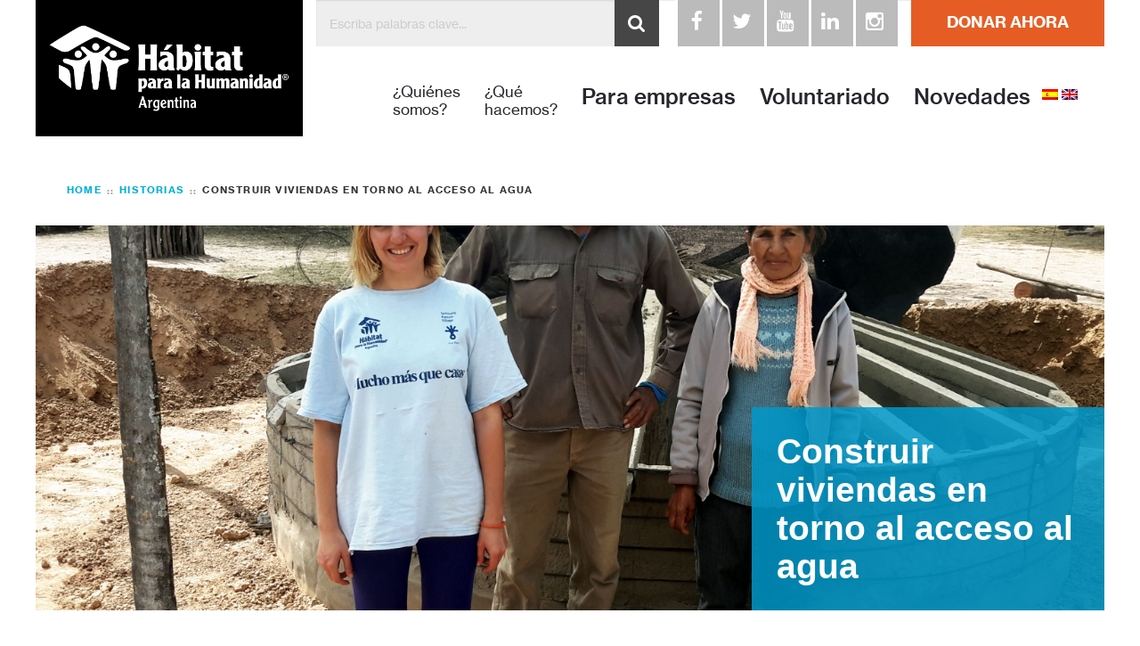

--- FILE ---
content_type: text/html; charset=UTF-8
request_url: https://hpha.org.ar/construir-viviendas-en-torno-al-acceso-al-agua/
body_size: 21815
content:
<!DOCTYPE html>
<html>
    
   
<head>
	<!--  Basic Page Needs -->
	<meta charset="UTF-8" />
	<!-- Mobile Specific Meta -->
	<meta name="viewport" content="width=device-width, minimum-scale=1, maximum-scale=1" />
	<meta http-equiv="x-ua-compatible" content="IE=edge" >
		<title>Construir viviendas en torno al acceso al agua - Habitat para la Humanidad Argentina</title>
	<style>img:is([sizes="auto" i], [sizes^="auto," i]) { contain-intrinsic-size: 3000px 1500px }</style>
	
		<!-- All in One SEO 4.8.7 - aioseo.com -->
	<meta name="description" content="Hábitat para la Humanidad Argentina participa del proyecto Samsung Nanum Village junto a otras organizaciones, en esta área de la Provincia de Formosa, Gran Chaco Argentino. Allí, facilitó el diagnóstico de las necesidades habitacionales del lugar y lleva a cabo un programa de otorgamiento de créditos para mejoras de viviendas. Las familias son quienes realizan" />
	<meta name="robots" content="max-image-preview:large" />
	<meta name="author" content="Paula"/>
	<link rel="canonical" href="https://hpha.org.ar/construir-viviendas-en-torno-al-acceso-al-agua/" />
	<meta name="generator" content="All in One SEO (AIOSEO) 4.8.7" />
		<meta property="og:locale" content="es_ES" />
		<meta property="og:site_name" content="Habitat para la Humanidad Argentina -" />
		<meta property="og:type" content="article" />
		<meta property="og:title" content="Construir viviendas en torno al acceso al agua - Habitat para la Humanidad Argentina" />
		<meta property="og:description" content="Hábitat para la Humanidad Argentina participa del proyecto Samsung Nanum Village junto a otras organizaciones, en esta área de la Provincia de Formosa, Gran Chaco Argentino. Allí, facilitó el diagnóstico de las necesidades habitacionales del lugar y lleva a cabo un programa de otorgamiento de créditos para mejoras de viviendas. Las familias son quienes realizan" />
		<meta property="og:url" content="https://hpha.org.ar/construir-viviendas-en-torno-al-acceso-al-agua/" />
		<meta property="og:image" content="https://hpha.org.ar/wp-content/uploads/2016/07/Argentina_Hz_Black.png" />
		<meta property="og:image:secure_url" content="https://hpha.org.ar/wp-content/uploads/2016/07/Argentina_Hz_Black.png" />
		<meta property="og:image:width" content="1312" />
		<meta property="og:image:height" content="466" />
		<meta property="article:published_time" content="2016-09-27T18:24:31+00:00" />
		<meta property="article:modified_time" content="2017-09-27T18:33:14+00:00" />
		<meta property="article:publisher" content="https://facebook.com/HPHArgentina" />
		<meta name="twitter:card" content="summary_large_image" />
		<meta name="twitter:site" content="@Habitat_Arg" />
		<meta name="twitter:title" content="Construir viviendas en torno al acceso al agua - Habitat para la Humanidad Argentina" />
		<meta name="twitter:description" content="Hábitat para la Humanidad Argentina participa del proyecto Samsung Nanum Village junto a otras organizaciones, en esta área de la Provincia de Formosa, Gran Chaco Argentino. Allí, facilitó el diagnóstico de las necesidades habitacionales del lugar y lleva a cabo un programa de otorgamiento de créditos para mejoras de viviendas. Las familias son quienes realizan" />
		<meta name="twitter:creator" content="@Habitat_Arg" />
		<meta name="twitter:image" content="https://hpha.org.ar/wp-content/uploads/2016/07/Argentina_Hz_Black.png" />
		<script type="application/ld+json" class="aioseo-schema">
			{"@context":"https:\/\/schema.org","@graph":[{"@type":"BlogPosting","@id":"https:\/\/hpha.org.ar\/construir-viviendas-en-torno-al-acceso-al-agua\/#blogposting","name":"Construir viviendas en torno al acceso al agua - Habitat para la Humanidad Argentina","headline":"Construir viviendas en torno al acceso al agua","author":{"@id":"https:\/\/hpha.org.ar\/author\/habitatonar\/#author"},"publisher":{"@id":"https:\/\/hpha.org.ar\/#organization"},"image":{"@type":"ImageObject","url":"https:\/\/hpha.org.ar\/wp-content\/uploads\/2017\/09\/celinamarianoyyo.jpg","width":3074,"height":1729},"datePublished":"2016-09-27T18:24:31-03:00","dateModified":"2017-09-27T18:33:14-03:00","inLanguage":"es-ES","mainEntityOfPage":{"@id":"https:\/\/hpha.org.ar\/construir-viviendas-en-torno-al-acceso-al-agua\/#webpage"},"isPartOf":{"@id":"https:\/\/hpha.org.ar\/construir-viviendas-en-torno-al-acceso-al-agua\/#webpage"},"articleSection":"Historias"},{"@type":"BreadcrumbList","@id":"https:\/\/hpha.org.ar\/construir-viviendas-en-torno-al-acceso-al-agua\/#breadcrumblist","itemListElement":[{"@type":"ListItem","@id":"https:\/\/hpha.org.ar#listItem","position":1,"name":"Home","item":"https:\/\/hpha.org.ar","nextItem":{"@type":"ListItem","@id":"https:\/\/hpha.org.ar\/category\/historias\/#listItem","name":"Historias"}},{"@type":"ListItem","@id":"https:\/\/hpha.org.ar\/category\/historias\/#listItem","position":2,"name":"Historias","item":"https:\/\/hpha.org.ar\/category\/historias\/","nextItem":{"@type":"ListItem","@id":"https:\/\/hpha.org.ar\/construir-viviendas-en-torno-al-acceso-al-agua\/#listItem","name":"Construir viviendas en torno al acceso al agua"},"previousItem":{"@type":"ListItem","@id":"https:\/\/hpha.org.ar#listItem","name":"Home"}},{"@type":"ListItem","@id":"https:\/\/hpha.org.ar\/construir-viviendas-en-torno-al-acceso-al-agua\/#listItem","position":3,"name":"Construir viviendas en torno al acceso al agua","previousItem":{"@type":"ListItem","@id":"https:\/\/hpha.org.ar\/category\/historias\/#listItem","name":"Historias"}}]},{"@type":"Organization","@id":"https:\/\/hpha.org.ar\/#organization","name":"Habitat para la Humanidad Argentina","url":"https:\/\/hpha.org.ar\/","email":"oficinanacional@hpha.org.ar","foundingDate":"2002-04-04","logo":{"@type":"ImageObject","url":"https:\/\/hpha.org.ar\/wp-content\/uploads\/2016\/07\/Argentina_Hz_Black.png","@id":"https:\/\/hpha.org.ar\/construir-viviendas-en-torno-al-acceso-al-agua\/#organizationLogo","width":1312,"height":466},"image":{"@id":"https:\/\/hpha.org.ar\/construir-viviendas-en-torno-al-acceso-al-agua\/#organizationLogo"},"sameAs":["https:\/\/facebook.com\/HPHArgentina","https:\/\/x.com\/Habitat_Arg","https:\/\/instagram.com\/habitat_argentina","https:\/\/youtube.com\/@habitat_argentina","https:\/\/linkedin.com\/company\/habitat-para-la-humanidad-argentina"]},{"@type":"Person","@id":"https:\/\/hpha.org.ar\/author\/habitatonar\/#author","url":"https:\/\/hpha.org.ar\/author\/habitatonar\/","name":"Paula","image":{"@type":"ImageObject","@id":"https:\/\/hpha.org.ar\/construir-viviendas-en-torno-al-acceso-al-agua\/#authorImage","url":"https:\/\/secure.gravatar.com\/avatar\/f7bd991d89af8539efa77e954a9bd927?s=96&d=mm&r=g","width":96,"height":96,"caption":"Paula"}},{"@type":"WebPage","@id":"https:\/\/hpha.org.ar\/construir-viviendas-en-torno-al-acceso-al-agua\/#webpage","url":"https:\/\/hpha.org.ar\/construir-viviendas-en-torno-al-acceso-al-agua\/","name":"Construir viviendas en torno al acceso al agua - Habitat para la Humanidad Argentina","description":"H\u00e1bitat para la Humanidad Argentina participa del proyecto Samsung Nanum Village junto a otras organizaciones, en esta \u00e1rea de la Provincia de Formosa, Gran Chaco Argentino. All\u00ed, facilit\u00f3 el diagn\u00f3stico de las necesidades habitacionales del lugar y lleva a cabo un programa de otorgamiento de cr\u00e9ditos para mejoras de viviendas. Las familias son quienes realizan","inLanguage":"es-ES","isPartOf":{"@id":"https:\/\/hpha.org.ar\/#website"},"breadcrumb":{"@id":"https:\/\/hpha.org.ar\/construir-viviendas-en-torno-al-acceso-al-agua\/#breadcrumblist"},"author":{"@id":"https:\/\/hpha.org.ar\/author\/habitatonar\/#author"},"creator":{"@id":"https:\/\/hpha.org.ar\/author\/habitatonar\/#author"},"image":{"@type":"ImageObject","url":"https:\/\/hpha.org.ar\/wp-content\/uploads\/2017\/09\/celinamarianoyyo.jpg","@id":"https:\/\/hpha.org.ar\/construir-viviendas-en-torno-al-acceso-al-agua\/#mainImage","width":3074,"height":1729},"primaryImageOfPage":{"@id":"https:\/\/hpha.org.ar\/construir-viviendas-en-torno-al-acceso-al-agua\/#mainImage"},"datePublished":"2016-09-27T18:24:31-03:00","dateModified":"2017-09-27T18:33:14-03:00"},{"@type":"WebSite","@id":"https:\/\/hpha.org.ar\/#website","url":"https:\/\/hpha.org.ar\/","name":"Habitat para la Humanidad Argentina","inLanguage":"es-ES","publisher":{"@id":"https:\/\/hpha.org.ar\/#organization"}}]}
		</script>
		<!-- All in One SEO -->

<link rel='dns-prefetch' href='//maps.googleapis.com' />
<link rel='dns-prefetch' href='//js.stripe.com' />
<link rel='dns-prefetch' href='//fonts.googleapis.com' />
<link rel="alternate" type="application/rss+xml" title="Habitat para la Humanidad Argentina &raquo; Feed" href="https://hpha.org.ar/feed/" />
<link rel="alternate" type="application/rss+xml" title="Habitat para la Humanidad Argentina &raquo; Feed de los comentarios" href="https://hpha.org.ar/comments/feed/" />
<link rel="alternate" type="application/rss+xml" title="Habitat para la Humanidad Argentina &raquo; Comentario Construir viviendas en torno al acceso al agua del feed" href="https://hpha.org.ar/construir-viviendas-en-torno-al-acceso-al-agua/feed/" />
		<!-- This site uses the Google Analytics by MonsterInsights plugin v9.7.0 - Using Analytics tracking - https://www.monsterinsights.com/ -->
							<script src="//www.googletagmanager.com/gtag/js?id=G-XYBV2QEX7Z"  data-cfasync="false" data-wpfc-render="false" type="text/javascript" async></script>
			<script data-cfasync="false" data-wpfc-render="false" type="text/javascript">
				var mi_version = '9.7.0';
				var mi_track_user = true;
				var mi_no_track_reason = '';
								var MonsterInsightsDefaultLocations = {"page_location":"https:\/\/hpha.org.ar\/construir-viviendas-en-torno-al-acceso-al-agua\/"};
								if ( typeof MonsterInsightsPrivacyGuardFilter === 'function' ) {
					var MonsterInsightsLocations = (typeof MonsterInsightsExcludeQuery === 'object') ? MonsterInsightsPrivacyGuardFilter( MonsterInsightsExcludeQuery ) : MonsterInsightsPrivacyGuardFilter( MonsterInsightsDefaultLocations );
				} else {
					var MonsterInsightsLocations = (typeof MonsterInsightsExcludeQuery === 'object') ? MonsterInsightsExcludeQuery : MonsterInsightsDefaultLocations;
				}

								var disableStrs = [
										'ga-disable-G-XYBV2QEX7Z',
									];

				/* Function to detect opted out users */
				function __gtagTrackerIsOptedOut() {
					for (var index = 0; index < disableStrs.length; index++) {
						if (document.cookie.indexOf(disableStrs[index] + '=true') > -1) {
							return true;
						}
					}

					return false;
				}

				/* Disable tracking if the opt-out cookie exists. */
				if (__gtagTrackerIsOptedOut()) {
					for (var index = 0; index < disableStrs.length; index++) {
						window[disableStrs[index]] = true;
					}
				}

				/* Opt-out function */
				function __gtagTrackerOptout() {
					for (var index = 0; index < disableStrs.length; index++) {
						document.cookie = disableStrs[index] + '=true; expires=Thu, 31 Dec 2099 23:59:59 UTC; path=/';
						window[disableStrs[index]] = true;
					}
				}

				if ('undefined' === typeof gaOptout) {
					function gaOptout() {
						__gtagTrackerOptout();
					}
				}
								window.dataLayer = window.dataLayer || [];

				window.MonsterInsightsDualTracker = {
					helpers: {},
					trackers: {},
				};
				if (mi_track_user) {
					function __gtagDataLayer() {
						dataLayer.push(arguments);
					}

					function __gtagTracker(type, name, parameters) {
						if (!parameters) {
							parameters = {};
						}

						if (parameters.send_to) {
							__gtagDataLayer.apply(null, arguments);
							return;
						}

						if (type === 'event') {
														parameters.send_to = monsterinsights_frontend.v4_id;
							var hookName = name;
							if (typeof parameters['event_category'] !== 'undefined') {
								hookName = parameters['event_category'] + ':' + name;
							}

							if (typeof MonsterInsightsDualTracker.trackers[hookName] !== 'undefined') {
								MonsterInsightsDualTracker.trackers[hookName](parameters);
							} else {
								__gtagDataLayer('event', name, parameters);
							}
							
						} else {
							__gtagDataLayer.apply(null, arguments);
						}
					}

					__gtagTracker('js', new Date());
					__gtagTracker('set', {
						'developer_id.dZGIzZG': true,
											});
					if ( MonsterInsightsLocations.page_location ) {
						__gtagTracker('set', MonsterInsightsLocations);
					}
										__gtagTracker('config', 'G-XYBV2QEX7Z', {"forceSSL":"true","link_attribution":"true"} );
										window.gtag = __gtagTracker;										(function () {
						/* https://developers.google.com/analytics/devguides/collection/analyticsjs/ */
						/* ga and __gaTracker compatibility shim. */
						var noopfn = function () {
							return null;
						};
						var newtracker = function () {
							return new Tracker();
						};
						var Tracker = function () {
							return null;
						};
						var p = Tracker.prototype;
						p.get = noopfn;
						p.set = noopfn;
						p.send = function () {
							var args = Array.prototype.slice.call(arguments);
							args.unshift('send');
							__gaTracker.apply(null, args);
						};
						var __gaTracker = function () {
							var len = arguments.length;
							if (len === 0) {
								return;
							}
							var f = arguments[len - 1];
							if (typeof f !== 'object' || f === null || typeof f.hitCallback !== 'function') {
								if ('send' === arguments[0]) {
									var hitConverted, hitObject = false, action;
									if ('event' === arguments[1]) {
										if ('undefined' !== typeof arguments[3]) {
											hitObject = {
												'eventAction': arguments[3],
												'eventCategory': arguments[2],
												'eventLabel': arguments[4],
												'value': arguments[5] ? arguments[5] : 1,
											}
										}
									}
									if ('pageview' === arguments[1]) {
										if ('undefined' !== typeof arguments[2]) {
											hitObject = {
												'eventAction': 'page_view',
												'page_path': arguments[2],
											}
										}
									}
									if (typeof arguments[2] === 'object') {
										hitObject = arguments[2];
									}
									if (typeof arguments[5] === 'object') {
										Object.assign(hitObject, arguments[5]);
									}
									if ('undefined' !== typeof arguments[1].hitType) {
										hitObject = arguments[1];
										if ('pageview' === hitObject.hitType) {
											hitObject.eventAction = 'page_view';
										}
									}
									if (hitObject) {
										action = 'timing' === arguments[1].hitType ? 'timing_complete' : hitObject.eventAction;
										hitConverted = mapArgs(hitObject);
										__gtagTracker('event', action, hitConverted);
									}
								}
								return;
							}

							function mapArgs(args) {
								var arg, hit = {};
								var gaMap = {
									'eventCategory': 'event_category',
									'eventAction': 'event_action',
									'eventLabel': 'event_label',
									'eventValue': 'event_value',
									'nonInteraction': 'non_interaction',
									'timingCategory': 'event_category',
									'timingVar': 'name',
									'timingValue': 'value',
									'timingLabel': 'event_label',
									'page': 'page_path',
									'location': 'page_location',
									'title': 'page_title',
									'referrer' : 'page_referrer',
								};
								for (arg in args) {
																		if (!(!args.hasOwnProperty(arg) || !gaMap.hasOwnProperty(arg))) {
										hit[gaMap[arg]] = args[arg];
									} else {
										hit[arg] = args[arg];
									}
								}
								return hit;
							}

							try {
								f.hitCallback();
							} catch (ex) {
							}
						};
						__gaTracker.create = newtracker;
						__gaTracker.getByName = newtracker;
						__gaTracker.getAll = function () {
							return [];
						};
						__gaTracker.remove = noopfn;
						__gaTracker.loaded = true;
						window['__gaTracker'] = __gaTracker;
					})();
									} else {
										console.log("");
					(function () {
						function __gtagTracker() {
							return null;
						}

						window['__gtagTracker'] = __gtagTracker;
						window['gtag'] = __gtagTracker;
					})();
									}
			</script>
			
							<!-- / Google Analytics by MonsterInsights -->
		<link rel='stylesheet' id='pt-cv-public-style-css' href='//hpha.org.ar/wp-content/cache/wpfc-minified/1cgsxghl/5qu06.css' type='text/css' media='all' />
<link rel='stylesheet' id='wp-block-library-css' href='//hpha.org.ar/wp-content/cache/wpfc-minified/ci5ql24/5qu06.css' type='text/css' media='all' />
<style id='classic-theme-styles-inline-css' type='text/css'>
/*! This file is auto-generated */
.wp-block-button__link{color:#fff;background-color:#32373c;border-radius:9999px;box-shadow:none;text-decoration:none;padding:calc(.667em + 2px) calc(1.333em + 2px);font-size:1.125em}.wp-block-file__button{background:#32373c;color:#fff;text-decoration:none}
</style>
<style id='global-styles-inline-css' type='text/css'>
:root{--wp--preset--aspect-ratio--square: 1;--wp--preset--aspect-ratio--4-3: 4/3;--wp--preset--aspect-ratio--3-4: 3/4;--wp--preset--aspect-ratio--3-2: 3/2;--wp--preset--aspect-ratio--2-3: 2/3;--wp--preset--aspect-ratio--16-9: 16/9;--wp--preset--aspect-ratio--9-16: 9/16;--wp--preset--color--black: #000000;--wp--preset--color--cyan-bluish-gray: #abb8c3;--wp--preset--color--white: #ffffff;--wp--preset--color--pale-pink: #f78da7;--wp--preset--color--vivid-red: #cf2e2e;--wp--preset--color--luminous-vivid-orange: #ff6900;--wp--preset--color--luminous-vivid-amber: #fcb900;--wp--preset--color--light-green-cyan: #7bdcb5;--wp--preset--color--vivid-green-cyan: #00d084;--wp--preset--color--pale-cyan-blue: #8ed1fc;--wp--preset--color--vivid-cyan-blue: #0693e3;--wp--preset--color--vivid-purple: #9b51e0;--wp--preset--gradient--vivid-cyan-blue-to-vivid-purple: linear-gradient(135deg,rgba(6,147,227,1) 0%,rgb(155,81,224) 100%);--wp--preset--gradient--light-green-cyan-to-vivid-green-cyan: linear-gradient(135deg,rgb(122,220,180) 0%,rgb(0,208,130) 100%);--wp--preset--gradient--luminous-vivid-amber-to-luminous-vivid-orange: linear-gradient(135deg,rgba(252,185,0,1) 0%,rgba(255,105,0,1) 100%);--wp--preset--gradient--luminous-vivid-orange-to-vivid-red: linear-gradient(135deg,rgba(255,105,0,1) 0%,rgb(207,46,46) 100%);--wp--preset--gradient--very-light-gray-to-cyan-bluish-gray: linear-gradient(135deg,rgb(238,238,238) 0%,rgb(169,184,195) 100%);--wp--preset--gradient--cool-to-warm-spectrum: linear-gradient(135deg,rgb(74,234,220) 0%,rgb(151,120,209) 20%,rgb(207,42,186) 40%,rgb(238,44,130) 60%,rgb(251,105,98) 80%,rgb(254,248,76) 100%);--wp--preset--gradient--blush-light-purple: linear-gradient(135deg,rgb(255,206,236) 0%,rgb(152,150,240) 100%);--wp--preset--gradient--blush-bordeaux: linear-gradient(135deg,rgb(254,205,165) 0%,rgb(254,45,45) 50%,rgb(107,0,62) 100%);--wp--preset--gradient--luminous-dusk: linear-gradient(135deg,rgb(255,203,112) 0%,rgb(199,81,192) 50%,rgb(65,88,208) 100%);--wp--preset--gradient--pale-ocean: linear-gradient(135deg,rgb(255,245,203) 0%,rgb(182,227,212) 50%,rgb(51,167,181) 100%);--wp--preset--gradient--electric-grass: linear-gradient(135deg,rgb(202,248,128) 0%,rgb(113,206,126) 100%);--wp--preset--gradient--midnight: linear-gradient(135deg,rgb(2,3,129) 0%,rgb(40,116,252) 100%);--wp--preset--font-size--small: 13px;--wp--preset--font-size--medium: 20px;--wp--preset--font-size--large: 36px;--wp--preset--font-size--x-large: 42px;--wp--preset--spacing--20: 0.44rem;--wp--preset--spacing--30: 0.67rem;--wp--preset--spacing--40: 1rem;--wp--preset--spacing--50: 1.5rem;--wp--preset--spacing--60: 2.25rem;--wp--preset--spacing--70: 3.38rem;--wp--preset--spacing--80: 5.06rem;--wp--preset--shadow--natural: 6px 6px 9px rgba(0, 0, 0, 0.2);--wp--preset--shadow--deep: 12px 12px 50px rgba(0, 0, 0, 0.4);--wp--preset--shadow--sharp: 6px 6px 0px rgba(0, 0, 0, 0.2);--wp--preset--shadow--outlined: 6px 6px 0px -3px rgba(255, 255, 255, 1), 6px 6px rgba(0, 0, 0, 1);--wp--preset--shadow--crisp: 6px 6px 0px rgba(0, 0, 0, 1);}:where(.is-layout-flex){gap: 0.5em;}:where(.is-layout-grid){gap: 0.5em;}body .is-layout-flex{display: flex;}.is-layout-flex{flex-wrap: wrap;align-items: center;}.is-layout-flex > :is(*, div){margin: 0;}body .is-layout-grid{display: grid;}.is-layout-grid > :is(*, div){margin: 0;}:where(.wp-block-columns.is-layout-flex){gap: 2em;}:where(.wp-block-columns.is-layout-grid){gap: 2em;}:where(.wp-block-post-template.is-layout-flex){gap: 1.25em;}:where(.wp-block-post-template.is-layout-grid){gap: 1.25em;}.has-black-color{color: var(--wp--preset--color--black) !important;}.has-cyan-bluish-gray-color{color: var(--wp--preset--color--cyan-bluish-gray) !important;}.has-white-color{color: var(--wp--preset--color--white) !important;}.has-pale-pink-color{color: var(--wp--preset--color--pale-pink) !important;}.has-vivid-red-color{color: var(--wp--preset--color--vivid-red) !important;}.has-luminous-vivid-orange-color{color: var(--wp--preset--color--luminous-vivid-orange) !important;}.has-luminous-vivid-amber-color{color: var(--wp--preset--color--luminous-vivid-amber) !important;}.has-light-green-cyan-color{color: var(--wp--preset--color--light-green-cyan) !important;}.has-vivid-green-cyan-color{color: var(--wp--preset--color--vivid-green-cyan) !important;}.has-pale-cyan-blue-color{color: var(--wp--preset--color--pale-cyan-blue) !important;}.has-vivid-cyan-blue-color{color: var(--wp--preset--color--vivid-cyan-blue) !important;}.has-vivid-purple-color{color: var(--wp--preset--color--vivid-purple) !important;}.has-black-background-color{background-color: var(--wp--preset--color--black) !important;}.has-cyan-bluish-gray-background-color{background-color: var(--wp--preset--color--cyan-bluish-gray) !important;}.has-white-background-color{background-color: var(--wp--preset--color--white) !important;}.has-pale-pink-background-color{background-color: var(--wp--preset--color--pale-pink) !important;}.has-vivid-red-background-color{background-color: var(--wp--preset--color--vivid-red) !important;}.has-luminous-vivid-orange-background-color{background-color: var(--wp--preset--color--luminous-vivid-orange) !important;}.has-luminous-vivid-amber-background-color{background-color: var(--wp--preset--color--luminous-vivid-amber) !important;}.has-light-green-cyan-background-color{background-color: var(--wp--preset--color--light-green-cyan) !important;}.has-vivid-green-cyan-background-color{background-color: var(--wp--preset--color--vivid-green-cyan) !important;}.has-pale-cyan-blue-background-color{background-color: var(--wp--preset--color--pale-cyan-blue) !important;}.has-vivid-cyan-blue-background-color{background-color: var(--wp--preset--color--vivid-cyan-blue) !important;}.has-vivid-purple-background-color{background-color: var(--wp--preset--color--vivid-purple) !important;}.has-black-border-color{border-color: var(--wp--preset--color--black) !important;}.has-cyan-bluish-gray-border-color{border-color: var(--wp--preset--color--cyan-bluish-gray) !important;}.has-white-border-color{border-color: var(--wp--preset--color--white) !important;}.has-pale-pink-border-color{border-color: var(--wp--preset--color--pale-pink) !important;}.has-vivid-red-border-color{border-color: var(--wp--preset--color--vivid-red) !important;}.has-luminous-vivid-orange-border-color{border-color: var(--wp--preset--color--luminous-vivid-orange) !important;}.has-luminous-vivid-amber-border-color{border-color: var(--wp--preset--color--luminous-vivid-amber) !important;}.has-light-green-cyan-border-color{border-color: var(--wp--preset--color--light-green-cyan) !important;}.has-vivid-green-cyan-border-color{border-color: var(--wp--preset--color--vivid-green-cyan) !important;}.has-pale-cyan-blue-border-color{border-color: var(--wp--preset--color--pale-cyan-blue) !important;}.has-vivid-cyan-blue-border-color{border-color: var(--wp--preset--color--vivid-cyan-blue) !important;}.has-vivid-purple-border-color{border-color: var(--wp--preset--color--vivid-purple) !important;}.has-vivid-cyan-blue-to-vivid-purple-gradient-background{background: var(--wp--preset--gradient--vivid-cyan-blue-to-vivid-purple) !important;}.has-light-green-cyan-to-vivid-green-cyan-gradient-background{background: var(--wp--preset--gradient--light-green-cyan-to-vivid-green-cyan) !important;}.has-luminous-vivid-amber-to-luminous-vivid-orange-gradient-background{background: var(--wp--preset--gradient--luminous-vivid-amber-to-luminous-vivid-orange) !important;}.has-luminous-vivid-orange-to-vivid-red-gradient-background{background: var(--wp--preset--gradient--luminous-vivid-orange-to-vivid-red) !important;}.has-very-light-gray-to-cyan-bluish-gray-gradient-background{background: var(--wp--preset--gradient--very-light-gray-to-cyan-bluish-gray) !important;}.has-cool-to-warm-spectrum-gradient-background{background: var(--wp--preset--gradient--cool-to-warm-spectrum) !important;}.has-blush-light-purple-gradient-background{background: var(--wp--preset--gradient--blush-light-purple) !important;}.has-blush-bordeaux-gradient-background{background: var(--wp--preset--gradient--blush-bordeaux) !important;}.has-luminous-dusk-gradient-background{background: var(--wp--preset--gradient--luminous-dusk) !important;}.has-pale-ocean-gradient-background{background: var(--wp--preset--gradient--pale-ocean) !important;}.has-electric-grass-gradient-background{background: var(--wp--preset--gradient--electric-grass) !important;}.has-midnight-gradient-background{background: var(--wp--preset--gradient--midnight) !important;}.has-small-font-size{font-size: var(--wp--preset--font-size--small) !important;}.has-medium-font-size{font-size: var(--wp--preset--font-size--medium) !important;}.has-large-font-size{font-size: var(--wp--preset--font-size--large) !important;}.has-x-large-font-size{font-size: var(--wp--preset--font-size--x-large) !important;}
:where(.wp-block-post-template.is-layout-flex){gap: 1.25em;}:where(.wp-block-post-template.is-layout-grid){gap: 1.25em;}
:where(.wp-block-columns.is-layout-flex){gap: 2em;}:where(.wp-block-columns.is-layout-grid){gap: 2em;}
:root :where(.wp-block-pullquote){font-size: 1.5em;line-height: 1.6;}
</style>
<link rel='stylesheet' id='contact-form-7-css' href='//hpha.org.ar/wp-content/cache/wpfc-minified/k1ort03p/5qu06.css' type='text/css' media='all' />
<link rel='stylesheet' id='finalTilesGallery_stylesheet-css' href='//hpha.org.ar/wp-content/cache/wpfc-minified/m1a2cylb/5qu05.css' type='text/css' media='all' />
<link rel='stylesheet' id='fontawesome_stylesheet-css' href='//hpha.org.ar/wp-content/cache/wpfc-minified/dt33odlu/fmhra.css' type='text/css' media='all' />
<link rel='stylesheet' id='wpsm_ac-font-awesome-front-css' href='//hpha.org.ar/wp-content/cache/wpfc-minified/ei7dqoad/5qu05.css' type='text/css' media='all' />
<link rel='stylesheet' id='wpsm_ac_bootstrap-front-css' href='//hpha.org.ar/wp-content/cache/wpfc-minified/79apssn4/5qu04.css' type='text/css' media='all' />
<link rel='stylesheet' id='simple-youtube-responsive-css' href='//hpha.org.ar/wp-content/cache/wpfc-minified/jy4pehpf/5qu04.css' type='text/css' media='all' />
<link rel='stylesheet' id='rt-fontawsome-css' href='//hpha.org.ar/wp-content/cache/wpfc-minified/89o5n36h/5qu04.css' type='text/css' media='all' />
<link rel='stylesheet' id='rt-tpg-css' href='//hpha.org.ar/wp-content/cache/wpfc-minified/7ipcv2gc/5qu04.css' type='text/css' media='all' />
<link rel='stylesheet' id='bigger-picture-css' href='//hpha.org.ar/wp-content/cache/wpfc-minified/qx3gctsw/5qu04.css' type='text/css' media='all' />
<link rel='stylesheet' id='youtube-channel-css' href='//hpha.org.ar/wp-content/cache/wpfc-minified/l9p78k68/5qu04.css' type='text/css' media='all' />
<link rel='stylesheet' id='wpcf-swiper-css' href='//hpha.org.ar/wp-content/cache/wpfc-minified/ke1az6yp/5qu04.css' type='text/css' media='all' />
<link rel='stylesheet' id='wp-carousel-free-fontawesome-css' href='//hpha.org.ar/wp-content/cache/wpfc-minified/lwt4n94y/5qu04.css' type='text/css' media='all' />
<link rel='stylesheet' id='wpcf-fancybox-popup-css' href='//hpha.org.ar/wp-content/cache/wpfc-minified/98d4kwni/5qu04.css' type='text/css' media='all' />
<link rel='stylesheet' id='wp-carousel-free-css' href='//hpha.org.ar/wp-content/cache/wpfc-minified/g0ds776z/5qu04.css' type='text/css' media='all' />
<style id='wp-carousel-free-inline-css' type='text/css'>
.sp-wp-carousel-free-id-4221.wpcf-fancybox-wrapper .fancybox-bg{background: #0b0b0b;opacity: 0.8;}.sp-wp-carousel-free-id-4221.wpcf-fancybox-wrapper .fancybox-navigation .fancybox-button .wpcp-fancybox-nav-arrow i {color: #ccc;}.sp-wp-carousel-free-id-4221.wpcf-fancybox-wrapper .fancybox-navigation .fancybox-button .wpcp-fancybox-nav-arrow i:hover {color: #fff;}.sp-wp-carousel-free-id-4221.wpcf-fancybox-wrapper .fancybox-navigation .fancybox-button {background: #1e1e1e;}.sp-wp-carousel-free-id-4221.wpcf-fancybox-wrapper .fancybox-navigation .fancybox-button:hover {background: #1e1e1e;}#sp-wp-carousel-free-id-4221 .wpcp-swiper-dots {margin: 40px 0px 0px 0px;}.wpcp-wrapper-4221 .swiper-wrapper .swiper-slide-kenburn, .wpcp-wrapper-4221 .swiper-wrapper, .wpcp-wrapper-4221 .wpcpro-row{align-items: center;}#sp-wp-carousel-free-id-4221 .wpcp-single-item {box-shadow: 0px 0px 0px 0px #dddddd;transition: all .3s;margin: 0px;}#sp-wp-carousel-free-id-4221.swiper-flip .wpcp-single-item{margin: 0!important;}#sp-wp-carousel-free-id-4221 .wpcp-single-item:hover {box-shadow: 0px 0px 0px 0px #dddddd;}#sp-wp-carousel-free-id-4221.sp-wpcp-4221 .wpcp-single-item {border: 1px solid #dddddd;}#sp-wp-carousel-free-id-4221.wpcp-carousel-section.sp-wpcp-4221 .swiper-button-prev,#sp-wp-carousel-free-id-4221.wpcp-carousel-section.sp-wpcp-4221 .swiper-button-next,#sp-wp-carousel-free-id-4221.wpcp-carousel-section.sp-wpcp-4221 .swiper-button-prev:hover,#sp-wp-carousel-free-id-4221.wpcp-carousel-section.sp-wpcp-4221 .swiper-button-next:hover {font-size: 18px ; font-weight: 400;}#sp-wp-carousel-free-id-4221.sp-wpcp-4221 .swiper-button-prev,#sp-wp-carousel-free-id-4221.sp-wpcp-4221 .swiper-button-next,#sp-wp-carousel-free-id-4221.sp-wpcp-4221 .swiper-button-prev:hover,#sp-wp-carousel-free-id-4221.sp-wpcp-4221 .swiper-button-next:hover {background: none;border: none;font-size: 30px;}#sp-wp-carousel-free-id-4221.sp-wpcp-4221 .swiper-button-prev i,#sp-wp-carousel-free-id-4221.sp-wpcp-4221 .swiper-button-next i {color: #aaa;}#sp-wp-carousel-free-id-4221.sp-wpcp-4221 .swiper-button-prev i:hover,#sp-wp-carousel-free-id-4221.sp-wpcp-4221 .swiper-button-next i:hover {color: #178087;}#sp-wp-carousel-free-id-4221.sp-wpcp-4221 .wpcp-swiper-dots .swiper-pagination-bullet {background-color: #cccccc;}#sp-wp-carousel-free-id-4221.sp-wpcp-4221 .wpcp-swiper-dots .swiper-pagination-bullet.swiper-pagination-bullet-active {background-color: #178087;}@media screen and (max-width: 479px) {#sp-wp-carousel-free-id-4221.nav-vertical-center {padding: 0;margin:0;}#sp-wp-carousel-free-id-4221.nav-vertical-center .wpcp-next-button,#sp-wp-carousel-free-id-4221.nav-vertical-center .wpcp-prev-button {display: none;}}#sp-wp-carousel-free-id-4221 .wpcpro-row>[class*="wpcpro-col-"] { padding: 0 10px; padding-bottom: 20px;} #sp-wp-carousel-free-id-4221 .swiper-slide .single-item-fade:not(:last-child) { margin-right: 20px;}@media (min-width: 480px) { .wpcpro-row .wpcpro-col-sm-1 { flex: 0 0 100%; max-width: 100%; } .wpcpro-row .wpcpro-col-sm-2 { flex: 0 0 50%; max-width: 50%; } .wpcpro-row .wpcpro-col-sm-2-5 { flex: 0 0 75%; max-width: 75%; } .wpcpro-row .wpcpro-col-sm-3 { flex: 0 0 33.333%; max-width: 33.333%; } .wpcpro-row .wpcpro-col-sm-4 { flex: 0 0 25%; max-width: 25%; } .wpcpro-row .wpcpro-col-sm-5 { flex: 0 0 20%; max-width: 20%; } .wpcpro-row .wpcpro-col-sm-6 { flex: 0 0 16.66666666666667%; max-width: 16.66666666666667%; } .wpcpro-row .wpcpro-col-sm-7 { flex: 0 0 14.28571428%; max-width: 14.28571428%; } .wpcpro-row .wpcpro-col-sm-8 { flex: 0 0 12.5%; max-width: 12.5%; } } @media (max-width: 480px) { .wpcpro-row .wpcpro-col-xs-1 { flex: 0 0 100%; max-width: 100%; } .wpcpro-row .wpcpro-col-xs-2 { flex: 0 0 50%; max-width: 50%; } .wpcpro-row .wpcpro-col-xs-3 { flex: 0 0 33.222%; max-width: 33.222%; } .wpcpro-row .wpcpro-col-xs-4 { flex: 0 0 25%; max-width: 25%; } .wpcpro-row .wpcpro-col-xs-5 { flex: 0 0 20%; max-width: 20%; } .wpcpro-row .wpcpro-col-xs-6 { flex: 0 0 16.6667%; max-width: 16.6667%; } .wpcpro-row .wpcpro-col-xs-7 { flex: 0 0 14.28571428%; max-width: 14.28571428%; } .wpcpro-row .wpcpro-col-xs-8 { flex: 0 0 12.5%; max-width: 12.5%; } } @media (min-width: 736px) { .wpcpro-row .wpcpro-col-md-1 { flex: 0 0 100%; max-width: 100%; } .wpcpro-row .wpcpro-col-md-2 { flex: 0 0 50%; max-width: 50%; } .wpcpro-row .wpcpro-col-md-2-5 { flex: 0 0 75%; max-width: 75%; } .wpcpro-row .wpcpro-col-md-3 { flex: 0 0 33.333%; max-width: 33.333%; } .wpcpro-row .wpcpro-col-md-4 { flex: 0 0 25%; max-width: 25%; } .wpcpro-row .wpcpro-col-md-5 { flex: 0 0 20%; max-width: 20%; } .wpcpro-row .wpcpro-col-md-6 { flex: 0 0 16.66666666666667%; max-width: 16.66666666666667%; } .wpcpro-row .wpcpro-col-md-7 { flex: 0 0 14.28571428%; max-width: 14.28571428%; } .wpcpro-row .wpcpro-col-md-8 { flex: 0 0 12.5%; max-width: 12.5%; } } @media (min-width: 980px) { .wpcpro-row .wpcpro-col-lg-1 { flex: 0 0 100%; max-width: 100%; } .wpcpro-row .wpcpro-col-lg-2 { flex: 0 0 50%; max-width: 50%; } .wpcpro-row .wpcpro-col-lg-3 { flex: 0 0 33.222%; max-width: 33.222%; } .wpcpro-row .wpcpro-col-lg-4 { flex: 0 0 25%; max-width: 25%; } .wpcpro-row .wpcpro-col-lg-5 { flex: 0 0 20%; max-width: 20%; } .wpcpro-row .wpcpro-col-lg-6 { flex: 0 0 16.6667%; max-width: 16.6667%; } .wpcpro-row .wpcpro-col-lg-7 { flex: 0 0 14.28571428%; max-width: 14.28571428%; } .wpcpro-row .wpcpro-col-lg-8 { flex: 0 0 12.5%; max-width: 12.5%; } } @media (min-width: 1200px) { .wpcpro-row .wpcpro-col-xl-1 { flex: 0 0 100%; max-width: 100%; } .wpcpro-row .wpcpro-col-xl-2 { flex: 0 0 50%; max-width: 50%; } .wpcpro-row .wpcpro-col-xl-3 { flex: 0 0 33.22222222%; max-width: 33.22222222%; } .wpcpro-row .wpcpro-col-xl-4 { flex: 0 0 25%; max-width: 25%; } .wpcpro-row .wpcpro-col-xl-5 { flex: 0 0 20%; max-width: 20%; } .wpcpro-row .wpcpro-col-xl-6 { flex: 0 0 16.66667%; max-width: 16.66667%; } .wpcpro-row .wpcpro-col-xl-7 { flex: 0 0 14.28571428%; max-width: 14.28571428%; } .wpcpro-row .wpcpro-col-xl-8 { flex: 0 0 12.5%; max-width: 12.5%; } }
</style>
<link rel='stylesheet' id='charity-style-css' href='//hpha.org.ar/wp-content/cache/wpfc-minified/7kxysobx/5qu04.css' type='text/css' media='all' />
<style id='charity-style-inline-css' type='text/css'>
a,
a:hover,
a:focus,
.button,
.docs-icons,
.cptlist .cptlist-title a:hover,
.nav > ul > li > a:hover,
.nav > ul > li.current-menu-item > a,
.breadcrumbs a,
.post .post-meta a:hover,
.widget_categories ul a:hover,
.list-popular-posts li h4 a:hover,
.project .project-content a:hover,
.post .post-title a:hover,
.slider-news .slide .slide-content h4 a:hover,
.latest-news-items .latest-news-item .latest-news-item-content h4 a:hover,
.event-alt .event-title a:hover,
.wpl-section-sponsor .section-foot .section-foot-contacts a,
.slider-featured .owl-prev:hover,
.slider-featured .owl-next:hover,
.slider-featured .slide .slide-foot span,
.slider-intro .owl-prev:hover,
.slider-intro .owl-next:hover,
.tabs-wrapper .tabs .tab-title .fa,
.widget_categories ul a:hover,
.widget_nav_menu ul a:hover,
.cptlist-list .cptlist-list-title a:hover,
.event .event-title a:hover,
.footer-section-body .menu a:hover,
.callout .callout-actions .button-call,
.footer .footer-contacts a:hover,
.footer-socials a:hover,
.slider-intro .slide .slide-actions a,
.widget_categories ul a:hover,
.widget_nav_menu ul a:hover,
.widget_meta ul a:hover,
.widget_archive ul a:hover,
.widget_pages ul a:hover,
.slider-sponsor .owl-prev:hover,
.slider-sponsor .owl-next:hover { color:#fa6f1c; }

.widget .widget-title:after,
.button:hover,
.button:focus,
.footer .footer-section .footer-section-title:after,
.subscribe .subscribe-btn,
.progressbar span, .docs-icons:hover,
.post-event .post-bar,
ul.pagination li.current a,
ul.pagination li a:hover,
.post .post-image .owl-prev:hover,
.post .post-image .owl-next:hover,
.slider-testimonials,
.section-testimonials .section-head .section-image:before,
.section-testimonials .section-head .section-image:after,
.section-news .section-title:after,
.section-upcoming-event .section-title:after,
.slider-news .owl-prev:hover,
.slider-news .owl-next:hover,
.staff-items .staff-item .staff-item-content .staff-item-actions:before,
.staff-items .staff-item:hover,
.section-our-staff .section-title:after,
.slider-staff .owl-prev:hover,
.slider-staff .owl-next:hover,
.wpl-section-sponsor .section-head h2:after,
.section-featured .section-head .section-image:before,
.section-featured .section-head .section-image:after,
.slider-intro .slide-alt .slide-content .slide-content-inner,
.slider-intro .slide .slide-content,
.bar .bar-socials li.header-actions a,
.callout .callout-actions .button-call:hover,
.callout .callout-actions .button-call:focus,
.woocommerce button.button.alt,
.woocommerce a.button,
.slider-widget .owl-dot:hover,
.slider-widget .owl-dot.active,
.widget_tag_cloud .tagcloud a:hover,
.event-small .event-date span,
.button.button-orange,
.woocommerce .widget_price_filter .ui-slider .ui-slider-range,
.woocommerce .widget_price_filter .ui-slider .ui-slider-handle,
.fs-number .fs-number-arrow:hover,
.woocommerce a.button.alt,
.woocommerce input.button.alt,
.user-nav dd.active a,
#wp-submit { background-color:#fa6f1c; }

.nav > ul > li > ul > li > a:hover,
.nav > ul > li > ul > li.current-menu-item > a {border-right: 3px solid #fa6f1c;}

.slider-intro .slide .slide-progress { border-bottom: 1px solid #fa6f1c; }

.slider-intro .slide .slide-to-go { border-left: 1px solid #fa6f1c; }

.button,
.docs-icons,
ul.pagination li.current a,
ul.pagination li a:hover,
.post .post-image .owl-prev:hover,
.post .post-image .owl-next:hover,
.slider-news .owl-prev:hover,
.slider-news .owl-next:hover,
.slider-staff .owl-prev:hover,
.slider-staff .owl-next:hover,
.callout .callout-actions .button-call,
#wp-submit {border-color: #fa6f1c;}


.list-popular-posts li span:hover:after,
.widget_gallery ul div:hover:after,
.project .project-overlay:hover { background: rgba( 250, 111, 28, 0.83); }

.staff-items .staff-item:hover .staff-item-image:after { border-color: transparent #fa6f1c; }

.progressbar span:after {border-color: #fa6f1c rgba(0, 0, 0, 0);}

.post-single .entry blockquote p {border-left-color: #fa6f1c;}

.bar {background-color:#fbfbfb;}

.footer .footer-bar {background-color:#222126;}

.footer .footer-body {background-color:#27262c;}

.main .main-head{ background-color:#dfd5cc; }

.slider-intro .slide .slide-aside,
.woocommerce button.button.alt:hover,
.subscribe .subscribe-btn:hover,
.slider-intro .slide .slide-actions a:hover,
.woocommerce a.button:hover,
.slider-intro .slide-alt .slide-title:after,
.slide-actions .button:hover,
.button.button-orange:hover,
.woocommerce a.button.alt:hover,
.woocommerce input.button.alt:hover,
.user-nav dd.active a:hover,
#wp-submit:hover,
.slider-testimonials .slide .slide-entry:after,
.slider-testimonials .owl-dot,
.slider-testimonials .owl-dot.active,
.slider-testimonials .owl-dot:hover { background-color:#fc8f30; }

.widget_tag_cloud .tagcloud a:hover,
#wp-submit:hover { border-color: #fc8f30; }

.slider-testimonials .slide .slide-foot p,
.slider-testimonials .slide .slide-foot p a { color: #fc8f30; }
</style>
<link rel='stylesheet' id='charity-fonts-css' href='//fonts.googleapis.com/css?family=Lato%3A100%2C300%2C400%2C700%2C900%2C100italic%2C300italic%2C400italic%2C700italic%2C900italic&#038;ver=2015-09-07' type='text/css' media='all' />
<link rel='stylesheet' id='recent-posts-widget-with-thumbnails-public-style-css' href='//hpha.org.ar/wp-content/cache/wpfc-minified/23uxxami/5qtzt.css' type='text/css' media='all' />
<link rel='stylesheet' id='rtbs-css' href='//hpha.org.ar/wp-content/cache/wpfc-minified/kzrnmgc3/5qtzt.css' type='text/css' media='all' />
<link rel='stylesheet' id='__EPYT__style-css' href='//hpha.org.ar/wp-content/cache/wpfc-minified/89koctfy/5qtzt.css' type='text/css' media='all' />
<style id='__EPYT__style-inline-css' type='text/css'>

                .epyt-gallery-thumb {
                        width: 33.333%;
                }
                
</style>
<script type="text/javascript" src="https://hpha.org.ar/wp-content/plugins/google-analytics-for-wordpress/assets/js/frontend-gtag.min.js?ver=9.7.0" id="monsterinsights-frontend-script-js" async="async" data-wp-strategy="async"></script>
<script data-cfasync="false" data-wpfc-render="false" type="text/javascript" id='monsterinsights-frontend-script-js-extra'>/* <![CDATA[ */
var monsterinsights_frontend = {"js_events_tracking":"true","download_extensions":"doc,pdf,ppt,zip,xls,docx,pptx,xlsx","inbound_paths":"[{\"path\":\"\\\/go\\\/\",\"label\":\"affiliate\"},{\"path\":\"\\\/recommend\\\/\",\"label\":\"affiliate\"}]","home_url":"https:\/\/hpha.org.ar","hash_tracking":"false","v4_id":"G-XYBV2QEX7Z"};/* ]]> */
</script>
<script type="text/javascript" src="https://hpha.org.ar/wp-includes/js/jquery/jquery.min.js?ver=3.7.1" id="jquery-core-js"></script>
<script type="text/javascript" src="https://hpha.org.ar/wp-includes/js/jquery/jquery-migrate.min.js?ver=3.4.1" id="jquery-migrate-js"></script>
<script type="text/javascript" src="https://hpha.org.ar/wp-content/plugins/responsive-tabs/inc/js/rtbs.min.js?ver=4.0.11" id="rtbs-js"></script>
<script type="text/javascript" id="__ytprefs__-js-extra">
/* <![CDATA[ */
var _EPYT_ = {"ajaxurl":"https:\/\/hpha.org.ar\/wp-admin\/admin-ajax.php","security":"8b48cf1b1c","gallery_scrolloffset":"20","eppathtoscripts":"https:\/\/hpha.org.ar\/wp-content\/plugins\/youtube-embed-plus\/scripts\/","eppath":"https:\/\/hpha.org.ar\/wp-content\/plugins\/youtube-embed-plus\/","epresponsiveselector":"[\"iframe.__youtube_prefs_widget__\"]","epdovol":"1","version":"14.2.3","evselector":"iframe.__youtube_prefs__[src], iframe[src*=\"youtube.com\/embed\/\"], iframe[src*=\"youtube-nocookie.com\/embed\/\"]","ajax_compat":"","maxres_facade":"eager","ytapi_load":"light","pause_others":"","stopMobileBuffer":"1","facade_mode":"","not_live_on_channel":""};
/* ]]> */
</script>
<script type="text/javascript" src="https://hpha.org.ar/wp-content/plugins/youtube-embed-plus/scripts/ytprefs.min.js?ver=14.2.3" id="__ytprefs__-js"></script>
<link rel="https://api.w.org/" href="https://hpha.org.ar/wp-json/" /><link rel="alternate" title="JSON" type="application/json" href="https://hpha.org.ar/wp-json/wp/v2/posts/1584" /><link rel="EditURI" type="application/rsd+xml" title="RSD" href="https://hpha.org.ar/xmlrpc.php?rsd" />
<meta name="generator" content="WordPress 6.7.2" />
<link rel='shortlink' href='https://hpha.org.ar/?p=1584' />
<link rel="alternate" title="oEmbed (JSON)" type="application/json+oembed" href="https://hpha.org.ar/wp-json/oembed/1.0/embed?url=https%3A%2F%2Fhpha.org.ar%2Fconstruir-viviendas-en-torno-al-acceso-al-agua%2F" />
<link rel="alternate" title="oEmbed (XML)" type="text/xml+oembed" href="https://hpha.org.ar/wp-json/oembed/1.0/embed?url=https%3A%2F%2Fhpha.org.ar%2Fconstruir-viviendas-en-torno-al-acceso-al-agua%2F&#038;format=xml" />

		<!-- GA Google Analytics @ https://m0n.co/ga -->
		<script>
			(function(i,s,o,g,r,a,m){i['GoogleAnalyticsObject']=r;i[r]=i[r]||function(){
			(i[r].q=i[r].q||[]).push(arguments)},i[r].l=1*new Date();a=s.createElement(o),
			m=s.getElementsByTagName(o)[0];a.async=1;a.src=g;m.parentNode.insertBefore(a,m)
			})(window,document,'script','https://www.google-analytics.com/analytics.js','ga');
			ga('create', 'UA-165502584-1', 'auto');
			ga('require', 'displayfeatures');
			ga('require', 'linkid');
			ga('set', 'anonymizeIp', true);
			ga('set', 'forceSSL', true);
			ga('send', 'pageview');
		</script>

	        <style>
            :root {
                --tpg-primary-color: #0d6efd;
                --tpg-secondary-color: #0654c4;
                --tpg-primary-light: #c4d0ff
            }

                    </style>
		<style type="text/css">
.qtranxs_flag_es {background-image: url(https://hpha.org.ar/wp-content/plugins/qtranslate-x/flags/es.png); background-repeat: no-repeat;}
.qtranxs_flag_en {background-image: url(https://hpha.org.ar/wp-content/plugins/qtranslate-x/flags/gb.png); background-repeat: no-repeat;}
</style>
<link hreflang="es" href="https://hpha.org.ar/es/construir-viviendas-en-torno-al-acceso-al-agua/" rel="alternate" />
<link hreflang="en" href="https://hpha.org.ar/en/construir-viviendas-en-torno-al-acceso-al-agua/" rel="alternate" />
<link hreflang="x-default" href="https://hpha.org.ar/construir-viviendas-en-torno-al-acceso-al-agua/" rel="alternate" />
<meta name="generator" content="qTranslate-X 3.4.8" />
<style></style><meta name="generator" content="Powered by Slider Revolution 6.6.20 - responsive, Mobile-Friendly Slider Plugin for WordPress with comfortable drag and drop interface." />
<link rel="icon" href="https://hpha.org.ar/wp-content/uploads/2021/05/cropped-favicon-270x270-1.png" sizes="32x32" />
<link rel="icon" href="https://hpha.org.ar/wp-content/uploads/2021/05/cropped-favicon-270x270-1.png" sizes="192x192" />
<link rel="apple-touch-icon" href="https://hpha.org.ar/wp-content/uploads/2021/05/cropped-favicon-270x270-1.png" />
<meta name="msapplication-TileImage" content="https://hpha.org.ar/wp-content/uploads/2021/05/cropped-favicon-270x270-1.png" />
<script>function setREVStartSize(e){
			//window.requestAnimationFrame(function() {
				window.RSIW = window.RSIW===undefined ? window.innerWidth : window.RSIW;
				window.RSIH = window.RSIH===undefined ? window.innerHeight : window.RSIH;
				try {
					var pw = document.getElementById(e.c).parentNode.offsetWidth,
						newh;
					pw = pw===0 || isNaN(pw) || (e.l=="fullwidth" || e.layout=="fullwidth") ? window.RSIW : pw;
					e.tabw = e.tabw===undefined ? 0 : parseInt(e.tabw);
					e.thumbw = e.thumbw===undefined ? 0 : parseInt(e.thumbw);
					e.tabh = e.tabh===undefined ? 0 : parseInt(e.tabh);
					e.thumbh = e.thumbh===undefined ? 0 : parseInt(e.thumbh);
					e.tabhide = e.tabhide===undefined ? 0 : parseInt(e.tabhide);
					e.thumbhide = e.thumbhide===undefined ? 0 : parseInt(e.thumbhide);
					e.mh = e.mh===undefined || e.mh=="" || e.mh==="auto" ? 0 : parseInt(e.mh,0);
					if(e.layout==="fullscreen" || e.l==="fullscreen")
						newh = Math.max(e.mh,window.RSIH);
					else{
						e.gw = Array.isArray(e.gw) ? e.gw : [e.gw];
						for (var i in e.rl) if (e.gw[i]===undefined || e.gw[i]===0) e.gw[i] = e.gw[i-1];
						e.gh = e.el===undefined || e.el==="" || (Array.isArray(e.el) && e.el.length==0)? e.gh : e.el;
						e.gh = Array.isArray(e.gh) ? e.gh : [e.gh];
						for (var i in e.rl) if (e.gh[i]===undefined || e.gh[i]===0) e.gh[i] = e.gh[i-1];
											
						var nl = new Array(e.rl.length),
							ix = 0,
							sl;
						e.tabw = e.tabhide>=pw ? 0 : e.tabw;
						e.thumbw = e.thumbhide>=pw ? 0 : e.thumbw;
						e.tabh = e.tabhide>=pw ? 0 : e.tabh;
						e.thumbh = e.thumbhide>=pw ? 0 : e.thumbh;
						for (var i in e.rl) nl[i] = e.rl[i]<window.RSIW ? 0 : e.rl[i];
						sl = nl[0];
						for (var i in nl) if (sl>nl[i] && nl[i]>0) { sl = nl[i]; ix=i;}
						var m = pw>(e.gw[ix]+e.tabw+e.thumbw) ? 1 : (pw-(e.tabw+e.thumbw)) / (e.gw[ix]);
						newh =  (e.gh[ix] * m) + (e.tabh + e.thumbh);
					}
					var el = document.getElementById(e.c);
					if (el!==null && el) el.style.height = newh+"px";
					el = document.getElementById(e.c+"_wrapper");
					if (el!==null && el) {
						el.style.height = newh+"px";
						el.style.display = "block";
					}
				} catch(e){
					console.log("Failure at Presize of Slider:" + e)
				}
			//});
		  };</script>
		<style type="text/css" id="wp-custom-css">
			iframe#video-home {
    height: 675px;
}
@media only screen and (max-width: 1024px) {
iframe#video-home {
    height: 575px;
}
}

@media only screen and (max-width: 720px) {
iframe#video-home {
    height: 400px;
}
}

@media only screen and (max-width: 480px) {
iframe#video-home {
    height: 270px;
}
}

@media only screen and (max-width: 320px) {
iframe#video-home {
    height: 180px;
}
}




body:lang(es) .main-head-image {
    background: none !important;
}



.owl-item {
    background: rgba(0,153,204,1) !important;
}


@media only screen and (max-width: 960px) {
	.slider-intro .slide-alt .slide-title{
		font-size: 1.8rem !important;
	}
	.slider-intro .slide-alt .slide-content .slide-content-inner{
		font-size: 1rem !important;
	}
	.slider-intro .slide-alt{
		height: 320px !important;
	}	
	.slider-intro .slide-alt .slide-image{
		background-size: contain !important;
    background-position: top !important;
	}
}






[title~="Facebook"]:hover {
	background:#3b5998 !important;
}
[title~="Twitter"]:hover {
	background:#00acee !important;
}
[title~="Instagram"]:hover {
	background:#DD2A7B !important;
}
[title~="Youtube"]:hover {
	background:#C4302B !important;
}
[title~="Linkedin"]:hover {
	background:#0e76a8 !important;
}
.bar-socials li a:hover i {
    color: #FFF;
}












.rt-tpg-container .layout1 .rt-holder .rt-detail {
    min-height: 220px;
}
.format-gallery .rt-img-holder a img,
#rpwwt-recent-posts-widget-with-thumbnails-2 img {
    min-height: 250px;
    width: auto;
    position: relative;
    height: 250px;
}

@media only screen and (max-width: 960px)  {
	.rt-tpg-container .layout1 .rt-holder .rt-detail {
    min-height: inherit;
}
	.format-gallery .rt-img-holder a img,
	#rpwwt-recent-posts-widget-with-thumbnails-2 img {
			min-height: inherit;
			width: 100%;
			height: auto;
	}
}












body #sidebar {
    display: none;
}

.widget .widget-title:after, .button:hover, .button:focus, .footer .footer-section .footer-section-title:after, .subscribe .subscribe-btn, .progressbar span, .docs-icons:hover, .post-event .post-bar, ul.pagination li.current a, ul.pagination li a:hover, .post .post-image .owl-prev:hover, .post .post-image .owl-next:hover, .slider-testimonials, .section-testimonials .section-head .section-image:before, .section-testimonials .section-head .section-image:after, .section-news .section-title:after, .section-upcoming-event .section-title:after, .slider-news .owl-prev:hover, .slider-news .owl-next:hover, .staff-items .staff-item .staff-item-content .staff-item-actions:before, .staff-items .staff-item:hover, .section-our-staff .section-title:after, .slider-staff .owl-prev:hover, .slider-staff .owl-next:hover, .wpl-section-sponsor .section-head h2:after, .section-featured .section-head .section-image:before, .section-featured .section-head .section-image:after, .slider-intro .slide-alt .slide-content .slide-content-inner, .slider-intro .slide .slide-content, .bar .bar-socials li.header-actions a, .callout .callout-actions .button-call:hover, .callout .callout-actions .button-call:focus, .woocommerce button.button.alt, .woocommerce a.button, .slider-widget .owl-dot:hover, .slider-widget .owl-dot.active, .widget_tag_cloud .tagcloud a:hover, .event-small .event-date span, .button.button-orange, .woocommerce .widget_price_filter .ui-slider .ui-slider-range, .woocommerce .widget_price_filter .ui-slider .ui-slider-handle, .fs-number .fs-number-arrow:hover, .woocommerce a.button.alt, .woocommerce input.button.alt, .user-nav dd.active a, #wp-submit,
a.button.product_type_simple.add_to_cart_button.ajax_add_to_cart {
    color: #FFF;
}


table.shop_table.shop_table_responsive.cart.woocommerce-cart-form__contents a {
    color: #e55d25;
}


.woocommerce-cart table.cart th {
    background: rgba(0,153,204,1);
    color: #FFF;
}		</style>
		
	<link rel="icon" href="https://hpha.org.ar/wp-content/themes/habitat/assets/images/favicon.ico" type="image/gif" sizes="16x16">
	<link rel='stylesheet' id='style-2-css'  href='//hpha.org.ar/wp-content/cache/wpfc-minified/qw5h7cbl/5qtzt.css' type='text/css' media='all' />
	<script>
		function toggleJs(div){
			var div = document.getElementById("menu-search");
			if (div.style.display == 'none') {
				div.style.display = 'block';
			} else {
				div.style.display = 'none';
			}
		}
			
			
	</script>	
	<script>
		var $=jQuery,_topmenu; 
		$(document).ready(function(e){
			_topmenu = parseInt($("#menu-point-top").offset().top);
			var is_page=$("body").hasClass("page");
			var is_home=$("body").hasClass("home");
			$(".callout .button-call:first-child").append('<i class="fa fa-heart"></i>');
			//_scroll();
				
		$(window).scroll(function(e){
			_scroll();
		});
		
function _scroll() {
		var h=$(".header");
		var wst=parseInt($(window).scrollTop());
		wst+=3;
        //var _s = _topmenu-wst;
        //console.log("_topmenu="+_topmenu+" wst="+wst);
        if (wst >=_topmenu) {
            h.removeClass("shadow-box fixed").addClass("shadow-box fixed").css({'z-index':'99999999999999999'});
        } else if (wst < _topmenu) {
            h.removeClass("shadow-box fixed").css({'z-index': '99999'});
        } 
}}) //_scroll		
	</script>
	<link rel='stylesheet' id='style-habitat-css'  href='//hpha.org.ar/wp-content/cache/wpfc-minified/2cqr5atr/5qtzt.css' type='text/css' media='all' />
</head>







 <body data-rsssl=1  dir="ltr" lang="es" prefix="og: https://ogp.me/ns#"class="post-template-default single single-post postid-1584 single-format-standard sp-easy-accordion-enabled rttpg rttpg-7.8.4 radius-frontend rttpg-body-wrap rttpg-flaticon">
<div class="wrapper">



	
	<div id="menu-point-top" align="center"></div><!-- #menu-point-top -->






	<header class="header">
		<div class="row">
			<div class="columns small-3">
				<a class="header-logo" href="https://hpha.org.ar/" title="Habitat para la Humanidad Argentina - " rel="home">
											<img src="https://hpha.org.ar/wp-content/uploads/2016/07/White-Argentina.png">
																				</a>

			</div><!-- /.columns small-12 -->
			

			<div class="columns small-9">	



	<div class="bar">

							<form method="get" id="searchform" action="/">
									<input type="text" value="" name="s" autocomplete="off" placeholder="Escriba palabras clave...">
<i class="fa fa-search"></i>
								<input type="submit" value="" >
							 </form>

				<div class="bar-socials">
					<!-- Social Networking -->
																<ul>
															<li><a target="_blank" href="https://www.facebook.com/HPHArgentina/?ref=ts&#038;fref=ts" title="Facebook"> <i class="fa fa-facebook"></i></a></li>
															<li><a target="_blank" href="https://twitter.com/Habitat_Arg" title="Twitter"> <i class="fa fa-twitter"></i></a></li>
															<li><a target="_blank" href="https://www.youtube.com/@habitat_argentina" title="Youtube"> <i class="fa fa-youtube"></i></a></li>
															<li><a target="_blank" href="https://www.linkedin.com/company/h-bitat-para-la-humanidad-argentina" title="Linkedin"> <i class="fa fa-linkedin"></i></a></li>
															<li><a target="_blank" href="https://www.instagram.com/habitat_argentina/" title="Instagram"> <i class="fa fa-instagram"></i></a></li>
																						<li class="header-actions">
									<a href="https://donaronline.org/habitat-para-la-humanidad-argentina/apoya-a-habitat-para-la-humanidad-argentina">
																			    DONAR AHORA
										</a>
								</li>
													</ul><!-- /.socials -->
					
				</div><!-- /.bar-socials -->
	</div><!-- /.bar -->




<div id="navMenu">
				<div class="header-inner">
					<a href="#" class="button-burger">
						<span></span>
					</a>


						<nav class="nav">
							<ul id="menu-main-menu" class="menu"><li id="menu-item-4551" class="menu-item menu-item-type-custom menu-item-object-custom menu-item-has-children menu-item-4551"><a href="#">¿Quiénes<br/> somos?</a>
<ul class="sub-menu">
	<li id="menu-item-4552" class="menu-item menu-item-type-post_type menu-item-object-page menu-item-4552"><a href="https://hpha.org.ar/habitat-para-la-humanidad/">Hábitat para la Humanidad Argentina</a></li>
	<li id="menu-item-4553" class="menu-item menu-item-type-post_type menu-item-object-page menu-item-4553"><a href="https://hpha.org.ar/problema-de-vivienda-inadecuada/">Problema de vivienda inadecuada</a></li>
	<li id="menu-item-4554" class="menu-item menu-item-type-post_type menu-item-object-page menu-item-4554"><a href="https://hpha.org.ar/donde-trabajamos/">Dónde trabajamos</a></li>
	<li id="menu-item-4555" class="menu-item menu-item-type-post_type menu-item-object-page menu-item-4555"><a href="https://hpha.org.ar/nuestro-equipo/">Nuestro equipo</a></li>
	<li id="menu-item-4770" class="menu-item menu-item-type-post_type menu-item-object-page menu-item-4770"><a href="https://hpha.org.ar/politica-de-salvaguarda/">Política de Ética y Salvaguarda</a></li>
	<li id="menu-item-4556" class="menu-item menu-item-type-post_type menu-item-object-page menu-item-4556"><a href="https://hpha.org.ar/habitat-internacional/">Hábitat Internacional</a></li>
</ul>
</li>
<li id="menu-item-4557" class="menu-item menu-item-type-custom menu-item-object-custom menu-item-has-children menu-item-4557"><a href="#">¿Qué <br/>hacemos?</a>
<ul class="sub-menu">
	<li id="menu-item-4568" class="menu-item menu-item-type-post_type menu-item-object-page menu-item-4568"><a href="https://hpha.org.ar/nuestra-accion/">Nuestra acción</a></li>
	<li id="menu-item-4565" class="menu-item menu-item-type-post_type menu-item-object-page menu-item-4565"><a href="https://hpha.org.ar/proyecto-hogar/">Proyecto Hogar</a></li>
	<li id="menu-item-4570" class="menu-item menu-item-type-post_type menu-item-object-page menu-item-4570"><a href="https://hpha.org.ar/salud-y-vivienda/">Salud y Vivienda</a></li>
	<li id="menu-item-4567" class="menu-item menu-item-type-post_type menu-item-object-page menu-item-4567"><a href="https://hpha.org.ar/estela-de-esperanzas/">Proyecto de Alquileres: Estela de Esperanzas</a></li>
	<li id="menu-item-4569" class="menu-item menu-item-type-post_type menu-item-object-page menu-item-4569"><a href="https://hpha.org.ar/red-mejores-viviendas/">Red Mejores Viviendas</a></li>
	<li id="menu-item-4683" class="menu-item menu-item-type-post_type menu-item-object-page menu-item-4683"><a href="https://hpha.org.ar/incidencia/">Incidencia</a></li>
	<li id="menu-item-4808" class="menu-item menu-item-type-post_type menu-item-object-page menu-item-4808"><a href="https://hpha.org.ar/donantes-fondo-hogares/">Donantes – Fondo Hogares</a></li>
</ul>
</li>
<li id="menu-item-4558" class="menu-item menu-item-type-custom menu-item-object-custom menu-item-has-children menu-item-4558"><a href="#">Para empresas</a>
<ul class="sub-menu">
	<li id="menu-item-4571" class="menu-item menu-item-type-post_type menu-item-object-page menu-item-4571"><a href="https://hpha.org.ar/empresas/">Oportunidades para empresas y RSE</a></li>
	<li id="menu-item-4927" class="menu-item menu-item-type-post_type menu-item-object-page menu-item-4927"><a href="https://hpha.org.ar/voluntariado-corporativo/">Voluntariado corporativo</a></li>
	<li id="menu-item-4761" class="menu-item menu-item-type-post_type menu-item-object-post menu-item-4761"><a href="https://hpha.org.ar/regalos-con-impacto/">Regalos con impacto</a></li>
</ul>
</li>
<li id="menu-item-4559" class="menu-item menu-item-type-custom menu-item-object-custom menu-item-has-children menu-item-4559"><a href="#">Voluntariado</a>
<ul class="sub-menu">
	<li id="menu-item-4563" class="menu-item menu-item-type-post_type menu-item-object-page menu-item-4563"><a href="https://hpha.org.ar/voluntariado/">Voluntariado individual</a></li>
	<li id="menu-item-4843" class="menu-item menu-item-type-post_type menu-item-object-page menu-item-4843"><a href="https://hpha.org.ar/voceros-de-la-vivienda/">Activismo digital</a></li>
</ul>
</li>
<li id="menu-item-4560" class="menu-item menu-item-type-custom menu-item-object-custom menu-item-has-children menu-item-4560"><a href="#">Novedades</a>
<ul class="sub-menu">
	<li id="menu-item-4561" class="menu-item menu-item-type-post_type menu-item-object-page menu-item-4561"><a href="https://hpha.org.ar/noticias/">Noticias</a></li>
	<li id="menu-item-4562" class="menu-item menu-item-type-post_type menu-item-object-page menu-item-4562"><a href="https://hpha.org.ar/nuestras-publicaciones/">Nuestras publicaciones</a></li>
</ul>
</li>
</ul>						</nav><!-- /.nav -->

				</div><!-- /.header-inner -->
</div>
					<div id="divLang">
						
<ul class="language-chooser language-chooser-image qtranxs_language_chooser" id="language-chooser">
<li class="lang-es active"><a href="https://hpha.org.ar/es/construir-viviendas-en-torno-al-acceso-al-agua/" hreflang="es" title="Español (es)" class="qtranxs_image qtranxs_image_es"><img src="https://hpha.org.ar/wp-content/plugins/qtranslate-x/flags/es.png" alt="Español (es)" /><span style="display:none">Español</span></a></li>
<li class="lang-en"><a href="https://hpha.org.ar/en/construir-viviendas-en-torno-al-acceso-al-agua/" hreflang="en" title="English (en)" class="qtranxs_image qtranxs_image_en"><img src="https://hpha.org.ar/wp-content/plugins/qtranslate-x/flags/gb.png" alt="English (en)" /><span style="display:none">English</span></a></li>
</ul><div class="qtranxs_widget_end"></div>
					</div>


			</div><!-- /.columns small-12 -->
		</div><!-- /.row -->
	</header><!-- /.header -->



				<div class="row">
					<div class="columns small-12">
													<ul class="breadcrumbs">
								<li><a href="https://hpha.org.ar/">Home</a></li>  <a href="https://hpha.org.ar/category/historias/">Historias</a>  <li class="current">Construir viviendas en torno al acceso al agua</li>							</ul><!-- /.breadcrumbs -->
											</div><!-- /.columns small-12 -->
				</div><!-- /.row -->


	<div class="main">

		<div class="main-head"  style="background-image: url('https://hpha.org.ar/wp-content/uploads/2017/09/celinamarianoyyo.jpg'">
			<div class="main-head-image fullscreener">
			    <h1 class="main-title main-title-alt">Construir viviendas en torno al acceso al agua</h1>
			    
			    
							</div><!-- /.main-head-image fullscreener -->
			
			
			
			
						<div class="main-head-content">

			</div><!-- /.main-head-content -->
		</div><!-- /.main-head -->



		<div class="main-body">
			<div class="row">
				<div class="small-12 columns large-12">
					<div class="content">
																						<article id="post-1584" class="post post-single format-gallery post-1584 type-post status-publish format-standard has-post-thumbnail hentry category-historias" itemscope itemtype="https://schema.org/BlogPosting">
				<div>
			<div class="entry" itemprop="articleBody">
				<p><strong>Hábitat para la Humanidad Argentina</strong> participa del proyecto <strong>Samsung Nanum Village</strong> junto a otras organizaciones, en esta área de la Provincia de Formosa, Gran Chaco Argentino.</p>
<p>Allí, facilitó el diagnóstico de las necesidades habitacionales del lugar y lleva a cabo un programa de otorgamiento de créditos para mejoras de viviendas.</p>
<p><strong>Las familias son quienes realizan las mismas,</strong> con acompañamiento social y asesoramiento. De esta forma, se busca incentivar la capacidad latente en la comunidad, optimizando los recursos existentes y trabajando asociadamente con distintos sectores para la mejora tangible de las condiciones de vida en el lugar.</p>
<p><strong>Celina y M</strong><strong>ariano</strong> se conocen hace ocho años y conviven hace seis en el puesto denominado La Ceiba en Paraje El Quebracho, Provincia de Formosa. Ambos son productores ganaderos. Durante las actividades de diagnóstico habitacional realizadas por HPHA, Celina fue una activa participante, demostrando un fuerte compromiso por mejorar su calidad de vida y postulándose para un microcrédito de mejora para su vivienda. El tipo de mejora detectado estaba relacionado con una cisterna para la captación de agua: las casas de este lugar deben proporcionar una estrategia para su acopio y recolección. Así, iniciaron el cavado del pozo y la construcción con la ayuda de voluntarios y apoyo técnico pero especialmente, tomando sus propias decisiones y acciones.</p>
<p>Fuimos a visitar a Celina y Mariano a pocos días de haber finalizado la obra, y nos cuentan hechos de su historia relacionados con el acceso al agua: «Ya hace nueve años que del Bañado La Estrella para acá, a los pozos naturales no les dura el agua más que cuatro o cinco meses. En esa época una hermana me dijo: tenés tantas botellas, juntemos agua. Llegué a juntar hasta unas 500 botellas de agua para esta época, porque las lluvias grandes se esperan en enero o febrero». De ahí pasaron a un sistema de acopio a través de tambores prestados por la comunidad, descartando las botellas. Hasta antes de tener la cisterna, arriaban las cabras hasta 8 Kms. diariamente para tomar agua. El Gran Chaco Argentino es la segunda ecorregión boscosa más extensa del continente americano. Paraje El Quebracho se ubica en la subregión denominada Chaco semi árido, una vasta planicie de bosques adaptados a la sequía, con altas temperaturas y vientos secos, escasez de agua e inundaciones cíclicas. Aquí conviven poblaciones de origen criollo y aborigen, especialmente wichi y qom-lec. La convivencia es cada vez más usual e incentivada por las distintas instituciones con presencia en el territorio. Las viviendas de esta zona se configuran en torno al acceso a agua.</p>
<p><strong>Nos despedimos de Celina y Mariano queriendo volver pero sobre todo, esperando que pronto muchas más familias tengan acceso a viviendas seguras y adecuadas, lo que incluye el acceso a este recurso básico y fundamental que es el agua. </strong></p>
<p>Septiembre 2016</p>
			</div><!-- /.entry -->
		</div><!-- /.post-body -->
						<div class="post-foot">
									<div class="post-share">
				<div class="socials">
					<span>Share it on</span>
					<ul>
						<li class="link-facebook">
							<a title="Share On Facebook" class="share-post" data-share-url="http://www.facebook.com/sharer.php?u=https://hpha.org.ar/construir-viviendas-en-torno-al-acceso-al-agua/"><i class="fa fa-facebook"></i></a>
						</li>
						<li class="link-twitter">
							<a title="Share On Twitter" class="share-post" data-share-url="http://twitter.com/intent/tweet?text=Construir viviendas en torno al acceso al agua&url=https://hpha.org.ar/construir-viviendas-en-torno-al-acceso-al-agua/"><i class="fa fa-twitter"></i></a>
						</li>
						<li class="link-googleplus">
							<a title="Share On Google Plus" class="share-post" data-share-url="https://plus.google.com/share?url=https://hpha.org.ar/construir-viviendas-en-torno-al-acceso-al-agua/"><i class="fa fa-google-plus"></i></a>
						</li>
						<li class="link-linkedin">
							<a title="Share On Linkedin" class="share-post" data-share-url="https://www.linkedin.com/shareArticle?mini=true&url=https://hpha.org.ar/construir-viviendas-en-torno-al-acceso-al-agua/&summary=Construir viviendas en torno al acceso al agua"><i class="fa fa-linkedin"></i></a>
						</li>
					</ul>

				</div><!-- /.socials -->
			</div><!-- /.post-share -->
									</div>
			
<a name="tocomments"></a>
<div class="post-comments">
	<div class="comments">
		
						<div id="respond" class="respond">
											<div id="respond" class="form form-comment">
				<div class="form-head">
					<a name="tocommentform"></a>
					<h3 class="widget-title page-_comment-title" id="reply-title">
						DEJA UN COMENTARIO   <a rel="nofollow" id="cancel-comment-reply-link" href="/construir-viviendas-en-torno-al-acceso-al-agua/#respond" style="display:none;">O CANCELAR REENVIO</a>					</h3>
				</div><!-- /.form-head -->
									<div class="form-body">
						<form action="https://hpha.org.ar/wp-comments-post.php" method="post" id="commentform">
																						<p class="comment-notes">Your email address will not be published. Required fields are marked <span class="required">*</span></p>
								<div class="row"> <p class="comment-form-author columns medium-6">
		 <input id="author" name="author" type="text"  class="field" placeholder="Name:*" value="" size="30" aria-required='true' /></p>
<p class="comment-form-email columns medium-6">
		 <input class="field" id="email" name="email" type="text" placeholder="Email:*" value="" size="30" aria-required='true' /></p></div>
<div class="row"><p class="comment-form-url columns medium-12"><input id="url" name="url" type="url" class="field"  placeholder="Website URL:" value="" size="30" /></p></div><!-- /.form-row -->
<p class="aiowps-captcha hide-when-displaying-tfa-input"><label for="aiowps-captcha-answer">Por favor, introduce una respuesta en dígitos:</label><div class="aiowps-captcha-equation hide-when-displaying-tfa-input"><strong>9 &#8722; 7 = <input type="hidden" name="aiowps-captcha-string-info" class="aiowps-captcha-string-info" value="bsusnlthy9" /><input type="hidden" name="aiowps-captcha-temp-string" class="aiowps-captcha-temp-string" value="1768604138" /><input type="text" size="2" class="aiowps-captcha-answer" name="aiowps-captcha-answer" value="" autocomplete="off" /></strong></div></p>							
								<div class="form-row">
									<p class="comment-form-comment"><textarea placeholder="Comment" class="textarea" id="comment" name="comment" cols="45" rows="8" aria-required="true"></textarea></p>								</div><!-- /.form-row -->

								<p class="form-submit">
									<input class="button button-green" name="submit" type="submit" id="submit" value="Enviar Comentario" />
									<input type='hidden' name='comment_post_ID' value='1584' id='comment_post_ID' />
<input type='hidden' name='comment_parent' id='comment_parent' value='0' />
								</p><!-- /.form-actions -->

													</form>
					</div>
							</div><!-- #respond -->
								</div>
	</div>
</div>
<!-- end #comments -->			</article><!-- /.post -->																		</div><!-- /.content -->
				</div><!-- /.columns large-8 -->

				<!--
									<div class="columns large-4 push-large-1">
						<div class="sidebar">
													</div>
					</div>
								-->

			</div><!-- /.row -->
		</div><!-- /.main-body -->
	</div><!-- /.main -->


	<!-- 




-->
	<div class="callout">
	<div class="row">

						<div id="text-30" class="widget widget_text"><div class="columns large-6"><h2 class="callout-title">Ayudános a ayudar a las familias de nuestro país. ¡Unite a nuestra causa!</h2></div><div class="columns large-6">			<div class="textwidget"><div class="callout-actions"><a class="button-call" href="https://donaronline.org/habitat-para-la-humanidad-argentina/apoya-a-habitat-para-la-humanidad-argentina">DONAR AHORA<i class="fa fa-heart"></i></a></div>
</div>
		</div></div>			
	</div><!-- /.row -->
</div>




	<div class="bottom">
					<div class="primer-footer small-12 medium-12 large-12 columns">
											<div id="text-26" class="footer-section widget widget_text"><h4 class="footer-section-title">Hábitat para la Humanidad Argentina trabaja en alianza con:</h4><div class="footer-section-body">			<div class="textwidget"><div class="wpcp-carousel-wrapper wpcp-wrapper-4221">
	<div id="wpcp-preloader-4221" class="wpcp-carousel-preloader"><img decoding="async" src="https://hpha.org.ar/wp-content/plugins/wp-carousel-free/public/css/spinner.svg" alt="Preloader Image" /></div>	<div class="wpcp-carousel-content-wrapper">
	<div id="sp-wp-carousel-free-id-4221" class="wpcp-carousel-section sp-wpcp-4221  nav-vertical-center wpcp-image-carousel wpcp-preloader wpcp-standard" data-swiper='{ &quot;pagination_type&quot;: &quot;dots&quot;,&quot;accessibility&quot;:true, &quot;spaceBetween&quot;:20, &quot;arrows&quot;:true, &quot;freeMode&quot;: false, &quot;autoplay&quot;:true, &quot;effect&quot;: &quot;&quot;, &quot;centerMode&quot;: false, &quot;autoplaySpeed&quot;:3000, &quot;dots&quot;:true, &quot;infinite&quot;:true, &quot;speed&quot;:600, &quot;pauseOnHover&quot;:true,
			&quot;slidesToShow&quot;:{&quot;lg_desktop&quot;:5, &quot;desktop&quot;: 4, &quot;laptop&quot;: 3, &quot;tablet&quot;: 2, &quot;mobile&quot;: 1}, &quot;responsive&quot;:{&quot;desktop&quot;:1200, &quot;laptop&quot;: 980, &quot;tablet&quot;: 736, &quot;mobile&quot;: 480}, &quot;rtl&quot;:false, &quot;lazyLoad&quot;: &quot;false&quot;, &quot;swipe&quot;: true, &quot;draggable&quot;: true, &quot;swipeToSlide&quot;:false }' dir="ltr">
		<div class="swiper-wrapper">
		<div class="swiper-slide">
	<div class="wpcp-single-item">
			<div class="wpcp-slide-image">
		<img loading="lazy" decoding="async" class="skip-lazy" src="https://hpha.org.ar/wp-content/uploads/2021/12/Logo_Saint-Gobain.png" alt="Logo_Saint-Gobain" width="1200" height="503">	</div>
		</div>
</div>
	<div class="swiper-slide">
	<div class="wpcp-single-item">
			<div class="wpcp-slide-image">
		<img loading="lazy" decoding="async" class="skip-lazy" src="https://hpha.org.ar/wp-content/uploads/2016/07/logo-Rotoplas-1.jpg" alt="logo Rotoplas (1)" width="1613" height="558">	</div>
		</div>
</div>
	<div class="swiper-slide">
	<div class="wpcp-single-item">
			<div class="wpcp-slide-image">
		<img loading="lazy" decoding="async" class="skip-lazy" src="https://hpha.org.ar/wp-content/uploads/2021/12/Logo-Ferrum-Sin-fondo-11-2.png" alt="Logo Ferrum - Sin fondo (11) (2)" width="1533" height="1121">	</div>
		</div>
</div>
	<div class="swiper-slide">
	<div class="wpcp-single-item">
			<div class="wpcp-slide-image">
		<img loading="lazy" decoding="async" class="skip-lazy" src="https://hpha.org.ar/wp-content/uploads/2021/12/Logo-FV_Cuadrado-color-con-bajada_RGB-1.png" alt="Logo FV_Cuadrado color con bajada_RGB" width="1110" height="1088">	</div>
		</div>
</div>
	<div class="swiper-slide">
	<div class="wpcp-single-item">
			<div class="wpcp-slide-image">
		<img loading="lazy" decoding="async" class="skip-lazy" src="https://hpha.org.ar/wp-content/uploads/2021/12/selavip_logo.svg" alt="selavip_logo" width="0" height="0">	</div>
		</div>
</div>
	<div class="swiper-slide">
	<div class="wpcp-single-item">
			<div class="wpcp-slide-image">
		<img loading="lazy" decoding="async" class="skip-lazy" src="https://hpha.org.ar/wp-content/uploads/2021/12/whirlpool-logo.png" alt="whirlpool-logo" width="180" height="60">	</div>
		</div>
</div>
	<div class="swiper-slide">
	<div class="wpcp-single-item">
			<div class="wpcp-slide-image">
		<img loading="lazy" decoding="async" class="skip-lazy" src="https://hpha.org.ar/wp-content/uploads/2016/07/MOM-alta.jpg" alt="MOM alta" width="1418" height="768">	</div>
		</div>
</div>
	<div class="swiper-slide">
	<div class="wpcp-single-item">
			<div class="wpcp-slide-image">
		<img loading="lazy" decoding="async" class="skip-lazy" src="https://hpha.org.ar/wp-content/uploads/2021/12/2560px-Bloomberg_logo.svg.png" alt="2560px-Bloomberg_logo.svg" width="2560" height="512">	</div>
		</div>
</div>
	<div class="swiper-slide">
	<div class="wpcp-single-item">
			<div class="wpcp-slide-image">
		<img loading="lazy" decoding="async" class="skip-lazy" src="https://hpha.org.ar/wp-content/uploads/2021/12/1280px-J_P_Morgan_Logo_2008_1.svg.png" alt="1280px-J_P_Morgan_Logo_2008_1.svg" width="1280" height="274">	</div>
		</div>
</div>
	<div class="swiper-slide">
	<div class="wpcp-single-item">
			<div class="wpcp-slide-image">
		<img loading="lazy" decoding="async" class="skip-lazy" src="https://hpha.org.ar/wp-content/uploads/2021/12/Cambre_Full-Color.png" alt="Cambre_Full-Color" width="822" height="372">	</div>
		</div>
</div>
	<div class="swiper-slide">
	<div class="wpcp-single-item">
			<div class="wpcp-slide-image">
		<img loading="lazy" decoding="async" class="skip-lazy" src="https://hpha.org.ar/wp-content/uploads/2021/12/SCJ-Consumer_Logo-Off_Pack-clr-2018.png" alt="SCJ-Consumer_Logo-Off_Pack-clr-2018" width="570" height="202">	</div>
		</div>
</div>
	<div class="swiper-slide">
	<div class="wpcp-single-item">
			<div class="wpcp-slide-image">
		<img loading="lazy" decoding="async" class="skip-lazy" src="https://hpha.org.ar/wp-content/uploads/2021/12/collective_eng_1c_pos_rgb-2.png" alt="collective_eng_1c_pos_rgb (2)" width="459" height="221">	</div>
		</div>
</div>
	<div class="swiper-slide">
	<div class="wpcp-single-item">
			<div class="wpcp-slide-image">
		<img loading="lazy" decoding="async" class="skip-lazy" src="https://hpha.org.ar/wp-content/uploads/2021/12/Isologo-Andreani-rojo-sin-fondo-1.png" alt="Isologo Andreani rojo sin fondo" width="1269" height="422">	</div>
		</div>
</div>
	<div class="swiper-slide">
	<div class="wpcp-single-item">
			<div class="wpcp-slide-image">
		<img loading="lazy" decoding="async" class="skip-lazy" src="https://hpha.org.ar/wp-content/uploads/2021/12/Logo-YPF-Luz.png" alt="Logo YPF Luz" width="1631" height="923">	</div>
		</div>
</div>
	<div class="swiper-slide">
	<div class="wpcp-single-item">
			<div class="wpcp-slide-image">
		<img loading="lazy" decoding="async" class="skip-lazy" src="https://hpha.org.ar/wp-content/uploads/2021/12/AkzoNobel_RGB.png" alt="AkzoNobel_RGB" width="1182" height="173">	</div>
		</div>
</div>
	<div class="swiper-slide">
	<div class="wpcp-single-item">
			<div class="wpcp-slide-image">
		<img loading="lazy" decoding="async" class="skip-lazy" src="https://hpha.org.ar/wp-content/uploads/2021/12/Pato-1-1.png" alt="Pato (1)" width="8000" height="8000">	</div>
		</div>
</div>
	<div class="swiper-slide">
	<div class="wpcp-single-item">
			<div class="wpcp-slide-image">
		<img loading="lazy" decoding="async" class="skip-lazy" src="https://hpha.org.ar/wp-content/uploads/2021/12/LOGO-ORIG.-SERRANO-CIRCULO.png" alt="Logo Electricidad Serrano" width="1667" height="1693">	</div>
		</div>
</div>
	<div class="swiper-slide">
	<div class="wpcp-single-item">
			<div class="wpcp-slide-image">
		<img loading="lazy" decoding="async" class="skip-lazy" src="https://hpha.org.ar/wp-content/uploads/2021/12/Schneider-Electric-logo.png" alt="Schneider Electric logo" width="2953" height="872">	</div>
		</div>
</div>
	<div class="swiper-slide">
	<div class="wpcp-single-item">
			<div class="wpcp-slide-image">
		<img loading="lazy" decoding="async" class="skip-lazy" src="https://hpha.org.ar/wp-content/uploads/2021/12/Logo-Boortmalt-Company.jpg" alt="LOGO BOORTMALT .JPG" width="1920" height="477">	</div>
		</div>
</div>
	<div class="swiper-slide">
	<div class="wpcp-single-item">
			<div class="wpcp-slide-image">
		<img loading="lazy" decoding="async" class="skip-lazy" src="https://hpha.org.ar/wp-content/uploads/2016/07/Basani.png" alt="Basani" width="337" height="150">	</div>
		</div>
</div>
	<div class="swiper-slide">
	<div class="wpcp-single-item">
			<div class="wpcp-slide-image">
		<img loading="lazy" decoding="async" class="skip-lazy" src="https://hpha.org.ar/wp-content/uploads/2021/12/Acc_Logo_Black_Purple_RGB-1.png" alt="Acc_Logo_Black_Purple_RGB (1)" width="6251" height="1648">	</div>
		</div>
</div>
	<div class="swiper-slide">
	<div class="wpcp-single-item">
			<div class="wpcp-slide-image">
		<img loading="lazy" decoding="async" class="skip-lazy" src="https://hpha.org.ar/wp-content/uploads/2021/12/logo-HORIZONTAL-COLOR.png" alt="logo HORIZONTAL COLOR" width="823" height="143">	</div>
		</div>
</div>
	<div class="swiper-slide">
	<div class="wpcp-single-item">
			<div class="wpcp-slide-image">
		<img loading="lazy" decoding="async" class="skip-lazy" src="https://hpha.org.ar/wp-content/uploads/2021/12/Signify_logo.svg.png" alt="Signify_logo.svg" width="1280" height="312">	</div>
		</div>
</div>
	<div class="swiper-slide">
	<div class="wpcp-single-item">
			<div class="wpcp-slide-image">
		<img loading="lazy" decoding="async" class="skip-lazy" src="https://hpha.org.ar/wp-content/uploads/2021/12/Sociedad-de-Acopiadores-Logo-1.png" alt="Sociedad de Acopiadores Logo (1)" width="500" height="500">	</div>
		</div>
</div>
	<div class="swiper-slide">
	<div class="wpcp-single-item">
			<div class="wpcp-slide-image">
		<img loading="lazy" decoding="async" class="skip-lazy" src="https://hpha.org.ar/wp-content/uploads/2021/12/Sociedad-de-Acopiadores-Logo.png" alt="Sociedad de Acopiadores Logo" width="500" height="500">	</div>
		</div>
</div>
	<div class="swiper-slide">
	<div class="wpcp-single-item">
			<div class="wpcp-slide-image">
		<img loading="lazy" decoding="async" class="skip-lazy" src="https://hpha.org.ar/wp-content/uploads/2016/07/LOGO-ACINDAR-ARCELORMITTAL-1.jpg" alt="LOGO-ACINDAR-ARCELORMITTAL" width="1299" height="591">	</div>
		</div>
</div>
	<div class="swiper-slide">
	<div class="wpcp-single-item">
			<div class="wpcp-slide-image">
		<img loading="lazy" decoding="async" class="skip-lazy" src="https://hpha.org.ar/wp-content/uploads/2021/12/Telecom_logo_2021.svg.png" alt="Telecom_logo_2021.svg" width="1024" height="203">	</div>
		</div>
</div>
			</div>
					<div class="wpcp-swiper-dots swiper-pagination"></div>
				<!-- If we need navigation buttons -->
					<div class="wpcp-prev-button swiper-button-prev"><i class="fa fa-angle-left"></i></div>
			<div class="wpcp-next-button swiper-button-next"><i class="fa fa-angle-right"></i></div>
			</div>
	</div>
</div>

</div>
		</div></div>									</div><!-- /.widget-footer -->
</div>

	
	<footer class="footer">
					<div class="footer-body " >
			<div class="row">

				<div  class="footer-background small-12 medium-12 large-12 columns">
					<div class="small-12 medium-12 large-3 columns">
											<div id="text-19" class="footer-section widget widget_text"><h4 class="footer-section-title">Contactanos</h4><div class="footer-section-body">			<div class="textwidget"><p>Albarellos 1916, Local E 12, 1640 Martínez<br />
Buenos Aires, Argentina<br />
Email: <a href="mailto:oficinanacional@hpha.org.ar" target="_blank" rel="noopener">oficinanacional@hpha.org.ar </a></p>
</div>
		</div></div>									</div><!-- /.widget-footer -->
				<div class="small-12 medium-12 large-3 columns">
											<div id="text-27" class="footer-section widget widget_text"><h4 class="footer-section-title">Preguntas frecuentes</h4><div class="footer-section-body">			<div class="textwidget"><p>Se ofrece aquí respuesta a una selección de las preguntas más frecuentes.</p>
<p><a href="https://hpha.org.ar/es/preguntas-frecuentes/">Leer más</a></p>
<p>Si usted necesita un recibo para exención de impuestos <strong>en USA</strong> por favor donar por la página internacional <strong><a href="https://www.habitat.org/donate/?keyword=header&amp;link=86" target="_blank" rel="noopener noreferrer">www.habitat.org</a></strong></p>
</div>
		</div></div>									</div><!-- /.widget-footer -->
				<div class="small-12 medium-12 large-3 columns">
											<div id="text-11" class="footer-section widget widget_text"><h4 class="footer-section-title">Hábitat para la Humanidad</h4><div class="footer-section-body">			<div class="textwidget"><p>Hábitat para la Humanidad es una organización sin fines de lucro, que aboga y trabaja por el derecho a la vivienda adecuada y a la mejora sostenible del hábitat comunitario.</p>
</div>
		</div></div>									</div><!-- /.widget-footer -->
				<div class="small-12 medium-12 large-3 columns">
											<div id="text-18" class="footer-section widget widget_text"><h4 class="footer-section-title">Historias</h4><div class="footer-section-body">			<div class="textwidget"><p>Conoce las historias de nuestros aliados y de las familias que construyen una vivienda digna.</p>
<p><a href="/staging/historias">Leer más</a></p>
<p><a href="#">Aviso de privacidad</a></p>
<p><a href="#">Términos y condiciones</a></p>
</div>
		</div></div>									</div><!-- /.widget-footer -->
				</div>
				
				
			</div><!-- /.row -->
		</div><!-- /.footer-body -->
			
		<div id="footersocials" class="footer">
		<div class="footer-bar"  pageID="1584">
			<div class="row">
				<div class="columns small-12 large-12 medium-12">
					<div class="row rowfooter">
					<div class="footer-credits small-12 large-8 medium-8">
						<p>
							

Todos los derechos reservados por Hábitat para la Humanidad Argentina.





						</p><!-- /.copyright -->
					</div><!-- /.footer-credits -->

					<div class="footer-socials small-12 large-4 medium-4">
						<!-- Social Networking -->
																			<ul>
																	<li><a target="_blank" href="https://www.facebook.com/HPHArgentina/?ref=ts&#038;fref=ts" title="Facebook"> <i class="fa fa-facebook"></i></a></li>
																	<li><a target="_blank" href="https://twitter.com/Habitat_Arg" title="Twitter"> <i class="fa fa-twitter"></i></a></li>
																	<li><a target="_blank" href="https://www.youtube.com/@habitat_argentina" title="Youtube"> <i class="fa fa-youtube"></i></a></li>
																	<li><a target="_blank" href="https://www.linkedin.com/company/h-bitat-para-la-humanidad-argentina" title="Linkedin"> <i class="fa fa-linkedin"></i></a></li>
																	<li><a target="_blank" href="https://www.instagram.com/habitat_argentina/" title="Instagram"> <i class="fa fa-instagram"></i></a></li>
															</ul><!-- /.socials -->
											</div><!-- /.footer-socials -->
					</div><!-- /.row -->
				</div><!-- /.columns small-12 -->
			</div><!-- /.row -->
		</div><!-- /.footer-bar -->
		</div><!-- /#footersocials -->
		
	</footer><!-- /.footer -->
</div><!-- /.wrapper -->


	
		<script>
			window.RS_MODULES = window.RS_MODULES || {};
			window.RS_MODULES.modules = window.RS_MODULES.modules || {};
			window.RS_MODULES.waiting = window.RS_MODULES.waiting || [];
			window.RS_MODULES.defered = true;
			window.RS_MODULES.moduleWaiting = window.RS_MODULES.moduleWaiting || {};
			window.RS_MODULES.type = 'compiled';
		</script>
		<link rel='stylesheet' id='rs-plugin-settings-css' href='//hpha.org.ar/wp-content/cache/wpfc-minified/896ymsle/5qtzt.css' type='text/css' media='all' />
<style id='rs-plugin-settings-inline-css' type='text/css'>
#rs-demo-id {}
</style>
<script type="text/javascript" src="https://hpha.org.ar/wp-includes/js/comment-reply.min.js?ver=6.7.2" id="comment-reply-js" async="async" data-wp-strategy="async"></script>
<script type="text/javascript" src="https://hpha.org.ar/wp-includes/js/dist/hooks.min.js?ver=4d63a3d491d11ffd8ac6" id="wp-hooks-js"></script>
<script type="text/javascript" src="https://hpha.org.ar/wp-includes/js/dist/i18n.min.js?ver=5e580eb46a90c2b997e6" id="wp-i18n-js"></script>
<script type="text/javascript" id="wp-i18n-js-after">
/* <![CDATA[ */
wp.i18n.setLocaleData( { 'text direction\u0004ltr': [ 'ltr' ] } );
/* ]]> */
</script>
<script type="text/javascript" src="https://hpha.org.ar/wp-content/plugins/contact-form-7/includes/swv/js/index.js?ver=6.1.1" id="swv-js"></script>
<script type="text/javascript" id="contact-form-7-js-translations">
/* <![CDATA[ */
( function( domain, translations ) {
	var localeData = translations.locale_data[ domain ] || translations.locale_data.messages;
	localeData[""].domain = domain;
	wp.i18n.setLocaleData( localeData, domain );
} )( "contact-form-7", {"translation-revision-date":"2025-08-05 09:20:42+0000","generator":"GlotPress\/4.0.1","domain":"messages","locale_data":{"messages":{"":{"domain":"messages","plural-forms":"nplurals=2; plural=n != 1;","lang":"es"},"This contact form is placed in the wrong place.":["Este formulario de contacto est\u00e1 situado en el lugar incorrecto."],"Error:":["Error:"]}},"comment":{"reference":"includes\/js\/index.js"}} );
/* ]]> */
</script>
<script type="text/javascript" id="contact-form-7-js-before">
/* <![CDATA[ */
var wpcf7 = {
    "api": {
        "root": "https:\/\/hpha.org.ar\/wp-json\/",
        "namespace": "contact-form-7\/v1"
    }
};
/* ]]> */
</script>
<script type="text/javascript" src="https://hpha.org.ar/wp-content/plugins/contact-form-7/includes/js/index.js?ver=6.1.1" id="contact-form-7-js"></script>
<script type="text/javascript" id="pt-cv-content-views-script-js-extra">
/* <![CDATA[ */
var PT_CV_PUBLIC = {"_prefix":"pt-cv-","page_to_show":"5","_nonce":"09e1e68125","is_admin":"","is_mobile":"","ajaxurl":"https:\/\/hpha.org.ar\/wp-admin\/admin-ajax.php","lang":"es","loading_image_src":"data:image\/gif;base64,R0lGODlhDwAPALMPAMrKygwMDJOTkz09PZWVla+vr3p6euTk5M7OzuXl5TMzMwAAAJmZmWZmZszMzP\/\/\/yH\/[base64]\/wyVlamTi3nSdgwFNdhEJgTJoNyoB9ISYoQmdjiZPcj7EYCAeCF1gEDo4Dz2eIAAAh+QQFCgAPACwCAAAADQANAAAEM\/DJBxiYeLKdX3IJZT1FU0iIg2RNKx3OkZVnZ98ToRD4MyiDnkAh6BkNC0MvsAj0kMpHBAAh+QQFCgAPACwGAAAACQAPAAAEMDC59KpFDll73HkAA2wVY5KgiK5b0RRoI6MuzG6EQqCDMlSGheEhUAgqgUUAFRySIgAh+QQFCgAPACwCAAIADQANAAAEM\/DJKZNLND\/[base64]"};
var PT_CV_PAGINATION = {"first":"\u00ab","prev":"\u2039","next":"\u203a","last":"\u00bb","goto_first":"Ir a la primera p\u00e1gina","goto_prev":"Ir a la p\u00e1gina anterior","goto_next":"Ir a la p\u00e1gina siguiente","goto_last":"Ir a la \u00faltima p\u00e1gina","current_page":"La p\u00e1gina actual es","goto_page":"Ir a la p\u00e1gina"};
/* ]]> */
</script>
<script type="text/javascript" src="https://hpha.org.ar/wp-content/plugins/content-views-query-and-display-post-page/public/assets/js/cv.js?ver=4.2" id="pt-cv-content-views-script-js"></script>
<script type="text/javascript" src="https://hpha.org.ar/wp-content/plugins/final-tiles-grid-gallery-lite/scripts/jquery.finalTilesGallery.js?ver=3.6.6" id="finalTilesGallery-js"></script>
<script type="text/javascript" src="https://hpha.org.ar/wp-content/plugins/responsive-accordion-and-collapse/js/accordion-custom.js?ver=6.7.2" id="call_ac-custom-js-front-js"></script>
<script type="text/javascript" src="https://hpha.org.ar/wp-content/plugins/responsive-accordion-and-collapse/js/accordion.js?ver=6.7.2" id="call_ac-js-front-js"></script>
<script type="text/javascript" src="https://hpha.org.ar/wp-content/plugins/revslider/public/assets/js/rbtools.min.js?ver=6.6.20" defer async id="tp-tools-js"></script>
<script type="text/javascript" src="https://hpha.org.ar/wp-content/plugins/revslider/public/assets/js/rs6.min.js?ver=6.6.20" defer async id="revmin-js"></script>
<script type="text/javascript" src="https://hpha.org.ar/wp-content/plugins/simple-youtube-responsive/js/yt-responsive.min.js?ver=3.2.5" id="simple-youtube-responsive-js"></script>
<script type="text/javascript" src="https://hpha.org.ar/wp-content/plugins/youtube-channel/assets/lib/bigger-picture/bigger-picture.min.js?ver=3.25.2" id="bigger-picture-js"></script>
<script type="text/javascript" src="https://hpha.org.ar/wp-content/plugins/youtube-channel/assets/js/youtube-channel.min.js?ver=3.25.2" id="youtube-channel-js"></script>
<script type="text/javascript" src="https://hpha.org.ar/wp-content/themes/habitat/assets/javascript/vendor/fastclick.js?ver=6.7.2" id="fastclick-js"></script>
<script type="text/javascript" src="https://hpha.org.ar/wp-content/themes/habitat/assets/javascript/vendor/foundation.min.js?ver=6.7.2" id="foundation-js"></script>
<script type="text/javascript" src="https://hpha.org.ar/wp-content/themes/habitat/assets/javascript/vendor/jquery.ajaxchimp.min.js?ver=6.7.2" id="jquery-ajaxchimp-js"></script>
<script type="text/javascript" src="https://hpha.org.ar/wp-content/themes/habitat/assets/javascript/vendor/jquery.placeholder.js?ver=6.7.2" id="jquery-placeholder-js"></script>
<script type="text/javascript" src="https://hpha.org.ar/wp-content/themes/habitat/assets/javascript/vendor/modernizr.js?ver=6.7.2" id="modernizr-js"></script>
<script type="text/javascript" src="https://hpha.org.ar/wp-content/themes/habitat/assets/javascript/vendor/owl.carousel.min.js?ver=6.7.2" id="OwlCarousel2-js"></script>
<script type="text/javascript" src="https://hpha.org.ar/wp-content/themes/habitat/assets/javascript/vendor/lightbox.min.js?ver=6.7.2" id="lightbox2-js"></script>
<script type="text/javascript" src="https://hpha.org.ar/wp-content/themes/habitat/assets/javascript/vendor/jquery.fullscreener.min.js?ver=6.7.2" id="fullscreener-js"></script>
<script type="text/javascript" src="https://hpha.org.ar/wp-content/themes/habitat/assets/javascript/vendor/core.js?ver=6.7.2" id="formstone-core-js"></script>
<script type="text/javascript" src="https://hpha.org.ar/wp-content/themes/habitat/assets/javascript/vendor/number.js?ver=6.7.2" id="formstone-number-js"></script>
<script type="text/javascript" src="https://hpha.org.ar/wp-content/themes/habitat/assets/javascript/vendor/jquery.countdown.min.js?ver=6.7.2" id="jquery.countdown-js"></script>
<script type="text/javascript" id="charity-main-js-extra">
/* <![CDATA[ */
var ajax_var = {"url":"https:\/\/hpha.org.ar\/wp-admin\/admin-ajax.php","nonce":"b30c590546"};
/* ]]> */
</script>
<script type="text/javascript" src="https://hpha.org.ar/wp-content/themes/habitat/assets/javascript/app.js?ver=6.7.2" id="charity-main-js"></script>
<script type="text/javascript" src="https://maps.googleapis.com/maps/api/js?v=3.exp&amp;ver=6.7.2" id="charity-gmaps-js"></script>
<script type="text/javascript" src="https://js.stripe.com/v2/?ver=6.7.2" id="charity-stripe-js"></script>
<script type="text/javascript" src="https://hpha.org.ar/wp-content/plugins/youtube-embed-plus/scripts/fitvids.min.js?ver=14.2.3" id="__ytprefsfitvids__-js"></script>
<script type="text/javascript" src="https://hpha.org.ar/wp-content/plugins/wp-carousel-free/public/js/preloader.min.js?ver=2.7.7" id="wpcp-preloader-js"></script>
<script type="text/javascript" src="https://hpha.org.ar/wp-content/plugins/wp-carousel-free/public/js/swiper-bundle.min.js?ver=2.7.7" id="wpcf-swiper-js-js"></script>
<script type="text/javascript" src="https://hpha.org.ar/wp-content/plugins/wp-carousel-free/public/js/wp-carousel-free-public.min.js?ver=2.7.7" id="wpcf-swiper-config-js"></script>
<!-- My YouTube Channel --><script type="text/javascript"></script><!-- Google Tag Manager (noscript) --><noscript><iframe src="https://www.googletagmanager.com/ns.html?id=GTM-XXXX" height="0" width="0" style="display:none;visibility:hidden"></iframe></noscript><!-- End Google Tag Manager (noscript) -->
<p><script src="https://www.mercadopago.com/v2/security.js"></script></p></body>
</html><!-- WP Fastest Cache file was created in 0.333 seconds, on 16 de January de 2026 @ 19:55 07Fri, 16 Jan 2026 19:55:38 +000038. -->

--- FILE ---
content_type: text/css
request_url: https://hpha.org.ar/wp-content/cache/wpfc-minified/79apssn4/5qu04.css
body_size: 1534
content:
.wpsm_panel {
margin-bottom: 20px;
background-color: #fff;
border: 1px solid transparent;
border-radius: 4px;
-webkit-box-shadow: 0 1px 1px rgba(0, 0, 0, .05);
box-shadow: 0 1px 1px rgba(0, 0, 0, .05);
}
.wpsm_panel-body {
padding: 15px;
}
.wpsm_panel-heading {
padding: 10px 15px;
border-bottom: 1px solid transparent;
border-top-left-radius: 3px;
border-top-right-radius: 3px;
}
.wpsm_panel-heading > .dropdown .dropdown-toggle {
color: inherit;
}
.wpsm_panel-title {
margin-top: 0;
margin-bottom: 0;
font-size: 16px;
color: inherit;
}
.wpsm_panel-title > a,
.wpsm_panel-title > small,
.wpsm_panel-title > .small,
.wpsm_panel-title > small > a,
.wpsm_panel-title > .small > a {
color: inherit;
}
.wpsm_panel-footer {
padding: 10px 15px;
background-color: #f5f5f5;
border-top: 1px solid #ddd;
border-bottom-right-radius: 3px;
border-bottom-left-radius: 3px;
}
.wpsm_panel > .list-group,
.wpsm_panel > .wpsm_panel-collapse > .list-group {
margin-bottom: 0;
}
.wpsm_panel > .list-group .list-group-item,
.wpsm_panel > .wpsm_panel-collapse > .list-group .list-group-item {
border-width: 1px 0;
border-radius: 0;
}
.wpsm_panel > .list-group:first-child .list-group-item:first-child,
.wpsm_panel > .wpsm_panel-collapse > .list-group:first-child .list-group-item:first-child {
border-top: 0;
border-top-left-radius: 3px;
border-top-right-radius: 3px;
}
.wpsm_panel > .list-group:last-child .list-group-item:last-child,
.wpsm_panel > .wpsm_panel-collapse > .list-group:last-child .list-group-item:last-child {
border-bottom: 0;
border-bottom-right-radius: 3px;
border-bottom-left-radius: 3px;
}
.wpsm_panel > .wpsm_panel-heading + .wpsm_panel-collapse > .list-group .list-group-item:first-child {
border-top-left-radius: 0;
border-top-right-radius: 0;
}
.wpsm_panel-heading + .list-group .list-group-item:first-child {
border-top-width: 0;
}
.list-group + .wpsm_panel-footer {
border-top-width: 0;
}
.wpsm_panel > .table,
.wpsm_panel > .table-responsive > .table,
.wpsm_panel > .wpsm_panel-collapse > .table {
margin-bottom: 0;
}
.wpsm_panel > .table caption,
.wpsm_panel > .table-responsive > .table caption,
.wpsm_panel > .wpsm_panel-collapse > .table caption {
padding-right: 15px;
padding-left: 15px;
}
.wpsm_panel > .table:first-child,
.wpsm_panel > .table-responsive:first-child > .table:first-child {
border-top-left-radius: 3px;
border-top-right-radius: 3px;
}
.wpsm_panel > .table:first-child > thead:first-child > tr:first-child,
.wpsm_panel > .table-responsive:first-child > .table:first-child > thead:first-child > tr:first-child,
.wpsm_panel > .table:first-child > tbody:first-child > tr:first-child,
.wpsm_panel > .table-responsive:first-child > .table:first-child > tbody:first-child > tr:first-child {
border-top-left-radius: 3px;
border-top-right-radius: 3px;
}
.wpsm_panel > .table:first-child > thead:first-child > tr:first-child td:first-child,
.wpsm_panel > .table-responsive:first-child > .table:first-child > thead:first-child > tr:first-child td:first-child,
.wpsm_panel > .table:first-child > tbody:first-child > tr:first-child td:first-child,
.wpsm_panel > .table-responsive:first-child > .table:first-child > tbody:first-child > tr:first-child td:first-child,
.wpsm_panel > .table:first-child > thead:first-child > tr:first-child th:first-child,
.wpsm_panel > .table-responsive:first-child > .table:first-child > thead:first-child > tr:first-child th:first-child,
.wpsm_panel > .table:first-child > tbody:first-child > tr:first-child th:first-child,
.wpsm_panel > .table-responsive:first-child > .table:first-child > tbody:first-child > tr:first-child th:first-child {
border-top-left-radius: 3px;
}
.wpsm_panel > .table:first-child > thead:first-child > tr:first-child td:last-child,
.wpsm_panel > .table-responsive:first-child > .table:first-child > thead:first-child > tr:first-child td:last-child,
.wpsm_panel > .table:first-child > tbody:first-child > tr:first-child td:last-child,
.wpsm_panel > .table-responsive:first-child > .table:first-child > tbody:first-child > tr:first-child td:last-child,
.wpsm_panel > .table:first-child > thead:first-child > tr:first-child th:last-child,
.wpsm_panel > .table-responsive:first-child > .table:first-child > thead:first-child > tr:first-child th:last-child,
.wpsm_panel > .table:first-child > tbody:first-child > tr:first-child th:last-child,
.wpsm_panel > .table-responsive:first-child > .table:first-child > tbody:first-child > tr:first-child th:last-child {
border-top-right-radius: 3px;
}
.wpsm_panel > .table:last-child,
.wpsm_panel > .table-responsive:last-child > .table:last-child {
border-bottom-right-radius: 3px;
border-bottom-left-radius: 3px;
}
.wpsm_panel > .table:last-child > tbody:last-child > tr:last-child,
.wpsm_panel > .table-responsive:last-child > .table:last-child > tbody:last-child > tr:last-child,
.wpsm_panel > .table:last-child > tfoot:last-child > tr:last-child,
.wpsm_panel > .table-responsive:last-child > .table:last-child > tfoot:last-child > tr:last-child {
border-bottom-right-radius: 3px;
border-bottom-left-radius: 3px;
}
.wpsm_panel > .table:last-child > tbody:last-child > tr:last-child td:first-child,
.wpsm_panel > .table-responsive:last-child > .table:last-child > tbody:last-child > tr:last-child td:first-child,
.wpsm_panel > .table:last-child > tfoot:last-child > tr:last-child td:first-child,
.wpsm_panel > .table-responsive:last-child > .table:last-child > tfoot:last-child > tr:last-child td:first-child,
.wpsm_panel > .table:last-child > tbody:last-child > tr:last-child th:first-child,
.wpsm_panel > .table-responsive:last-child > .table:last-child > tbody:last-child > tr:last-child th:first-child,
.wpsm_panel > .table:last-child > tfoot:last-child > tr:last-child th:first-child,
.wpsm_panel > .table-responsive:last-child > .table:last-child > tfoot:last-child > tr:last-child th:first-child {
border-bottom-left-radius: 3px;
}
.wpsm_panel > .table:last-child > tbody:last-child > tr:last-child td:last-child,
.wpsm_panel > .table-responsive:last-child > .table:last-child > tbody:last-child > tr:last-child td:last-child,
.wpsm_panel > .table:last-child > tfoot:last-child > tr:last-child td:last-child,
.wpsm_panel > .table-responsive:last-child > .table:last-child > tfoot:last-child > tr:last-child td:last-child,
.wpsm_panel > .table:last-child > tbody:last-child > tr:last-child th:last-child,
.wpsm_panel > .table-responsive:last-child > .table:last-child > tbody:last-child > tr:last-child th:last-child,
.wpsm_panel > .table:last-child > tfoot:last-child > tr:last-child th:last-child,
.wpsm_panel > .table-responsive:last-child > .table:last-child > tfoot:last-child > tr:last-child th:last-child {
border-bottom-right-radius: 3px;
}
.wpsm_panel > .wpsm_panel-body + .table,
.wpsm_panel > .wpsm_panel-body + .table-responsive,
.wpsm_panel > .table + .wpsm_panel-body,
.wpsm_panel > .table-responsive + .wpsm_panel-body {
border-top: 1px solid #ddd;
}
.wpsm_panel > .table > tbody:first-child > tr:first-child th,
.wpsm_panel > .table > tbody:first-child > tr:first-child td {
border-top: 0;
}
.wpsm_panel > .table-bordered,
.wpsm_panel > .table-responsive > .table-bordered {
border: 0;
}
.wpsm_panel > .table-bordered > thead > tr > th:first-child,
.wpsm_panel > .table-responsive > .table-bordered > thead > tr > th:first-child,
.wpsm_panel > .table-bordered > tbody > tr > th:first-child,
.wpsm_panel > .table-responsive > .table-bordered > tbody > tr > th:first-child,
.wpsm_panel > .table-bordered > tfoot > tr > th:first-child,
.wpsm_panel > .table-responsive > .table-bordered > tfoot > tr > th:first-child,
.wpsm_panel > .table-bordered > thead > tr > td:first-child,
.wpsm_panel > .table-responsive > .table-bordered > thead > tr > td:first-child,
.wpsm_panel > .table-bordered > tbody > tr > td:first-child,
.wpsm_panel > .table-responsive > .table-bordered > tbody > tr > td:first-child,
.wpsm_panel > .table-bordered > tfoot > tr > td:first-child,
.wpsm_panel > .table-responsive > .table-bordered > tfoot > tr > td:first-child {
border-left: 0;
}
.wpsm_panel > .table-bordered > thead > tr > th:last-child,
.wpsm_panel > .table-responsive > .table-bordered > thead > tr > th:last-child,
.wpsm_panel > .table-bordered > tbody > tr > th:last-child,
.wpsm_panel > .table-responsive > .table-bordered > tbody > tr > th:last-child,
.wpsm_panel > .table-bordered > tfoot > tr > th:last-child,
.wpsm_panel > .table-responsive > .table-bordered > tfoot > tr > th:last-child,
.wpsm_panel > .table-bordered > thead > tr > td:last-child,
.wpsm_panel > .table-responsive > .table-bordered > thead > tr > td:last-child,
.wpsm_panel > .table-bordered > tbody > tr > td:last-child,
.wpsm_panel > .table-responsive > .table-bordered > tbody > tr > td:last-child,
.wpsm_panel > .table-bordered > tfoot > tr > td:last-child,
.wpsm_panel > .table-responsive > .table-bordered > tfoot > tr > td:last-child {
border-right: 0;
}
.wpsm_panel > .table-bordered > thead > tr:first-child > td,
.wpsm_panel > .table-responsive > .table-bordered > thead > tr:first-child > td,
.wpsm_panel > .table-bordered > tbody > tr:first-child > td,
.wpsm_panel > .table-responsive > .table-bordered > tbody > tr:first-child > td,
.wpsm_panel > .table-bordered > thead > tr:first-child > th,
.wpsm_panel > .table-responsive > .table-bordered > thead > tr:first-child > th,
.wpsm_panel > .table-bordered > tbody > tr:first-child > th,
.wpsm_panel > .table-responsive > .table-bordered > tbody > tr:first-child > th {
border-bottom: 0;
}
.wpsm_panel > .table-bordered > tbody > tr:last-child > td,
.wpsm_panel > .table-responsive > .table-bordered > tbody > tr:last-child > td,
.wpsm_panel > .table-bordered > tfoot > tr:last-child > td,
.wpsm_panel > .table-responsive > .table-bordered > tfoot > tr:last-child > td,
.wpsm_panel > .table-bordered > tbody > tr:last-child > th,
.wpsm_panel > .table-responsive > .table-bordered > tbody > tr:last-child > th,
.wpsm_panel > .table-bordered > tfoot > tr:last-child > th,
.wpsm_panel > .table-responsive > .table-bordered > tfoot > tr:last-child > th {
border-bottom: 0;
}
.wpsm_panel > .table-responsive {
margin-bottom: 0;
border: 0;
}
.wpsm_panel-group {
margin-bottom: 20px;
}
.wpsm_panel-group .wpsm_panel {
margin-bottom: 0;
border-radius: 4px;
}
.wpsm_panel-group .wpsm_panel + .wpsm_panel {
margin-top: 5px;
}
.wpsm_panel-group .wpsm_panel-heading {
border-bottom: 0;
}
.wpsm_panel-group .wpsm_panel-heading + .wpsm_panel-collapse > .wpsm_panel-body,
.wpsm_panel-group .wpsm_panel-heading + .wpsm_panel-collapse > .list-group {
border-top: 1px solid #ddd;
}
.wpsm_panel-group .wpsm_panel-footer {
border-top: 0;
}
.wpsm_panel-group .wpsm_panel-footer + .wpsm_panel-collapse .wpsm_panel-body {
border-bottom: 1px solid #ddd;
}
.wpsm_panel-default {
border-color: #ddd;
}
.wpsm_panel-default > .wpsm_panel-heading {
color: #333;
background-color: #f5f5f5;
border-color: #ddd;
}
.wpsm_panel-default > .wpsm_panel-heading + .wpsm_panel-collapse > .wpsm_panel-body {
border-top-color: #ddd;
}
.wpsm_panel-default > .wpsm_panel-heading .badge {
color: #f5f5f5;
background-color: #333;
}
.wpsm_panel-default > .wpsm_panel-footer + .wpsm_panel-collapse > .wpsm_panel-body {
border-bottom-color: #ddd;
}
.wpsm_panel-primary {
border-color: #337ab7;
}
.wpsm_panel-primary > .wpsm_panel-heading {
color: #fff;
background-color: #337ab7;
border-color: #337ab7;
}
.wpsm_panel-primary > .wpsm_panel-heading + .wpsm_panel-collapse > .wpsm_panel-body {
border-top-color: #337ab7;
}
.wpsm_panel-primary > .wpsm_panel-heading .badge {
color: #337ab7;
background-color: #fff;
}
.wpsm_panel-primary > .wpsm_panel-footer + .wpsm_panel-collapse > .wpsm_panel-body {
border-bottom-color: #337ab7;
}
.wpsm_panel-success {
border-color: #d6e9c6;
}
.wpsm_panel-success > .wpsm_panel-heading {
color: #3c763d;
background-color: #dff0d8;
border-color: #d6e9c6;
}
.wpsm_panel-success > .wpsm_panel-heading + .wpsm_panel-collapse > .wpsm_panel-body {
border-top-color: #d6e9c6;
}
.wpsm_panel-success > .wpsm_panel-heading .badge {
color: #dff0d8;
background-color: #3c763d;
}
.wpsm_panel-success > .wpsm_panel-footer + .wpsm_panel-collapse > .wpsm_panel-body {
border-bottom-color: #d6e9c6;
}
.wpsm_panel-info {
border-color: #bce8f1;
}
.wpsm_panel-info > .wpsm_panel-heading {
color: #31708f;
background-color: #d9edf7;
border-color: #bce8f1;
}
.wpsm_panel-info > .wpsm_panel-heading + .wpsm_panel-collapse > .wpsm_panel-body {
border-top-color: #bce8f1;
}
.wpsm_panel-info > .wpsm_panel-heading .badge {
color: #d9edf7;
background-color: #31708f;
}
.wpsm_panel-info > .wpsm_panel-footer + .wpsm_panel-collapse > .wpsm_panel-body {
border-bottom-color: #bce8f1;
}
.wpsm_panel-warning {
border-color: #faebcc;
}
.wpsm_panel-warning > .wpsm_panel-heading {
color: #8a6d3b;
background-color: #fcf8e3;
border-color: #faebcc;
}
.wpsm_panel-warning > .wpsm_panel-heading + .wpsm_panel-collapse > .wpsm_panel-body {
border-top-color: #faebcc;
}
.wpsm_panel-warning > .wpsm_panel-heading .badge {
color: #fcf8e3;
background-color: #8a6d3b;
}
.wpsm_panel-warning > .wpsm_panel-footer + .wpsm_panel-collapse > .wpsm_panel-body {
border-bottom-color: #faebcc;
}
.wpsm_panel-danger {
border-color: #ebccd1;
}
.wpsm_panel-danger > .wpsm_panel-heading {
color: #a94442;
background-color: #f2dede;
border-color: #ebccd1;
}
.wpsm_panel-danger > .wpsm_panel-heading + .wpsm_panel-collapse > .wpsm_panel-body {
border-top-color: #ebccd1;
}
.wpsm_panel-danger > .wpsm_panel-heading .badge {
color: #f2dede;
background-color: #a94442;
}
.wpsm_panel-danger > .wpsm_panel-footer + .wpsm_panel-collapse > .wpsm_panel-body {
border-bottom-color: #ebccd1;
}
.fade {
-webkit-transition: opacity .15s linear;
-o-transition: opacity .15s linear;
transition: opacity .15s linear;
}
.fade.in {
opacity: 1;
}
.wpsm_panel-group .collapse {
display: none;
}
.collapse.in {
display: block !important;
}
tr.collapse.in {
display: table-row;
}
tbody.collapse.in {
display: table-row-group;
}
.collapsing {
position: relative;
height: 0;
overflow: hidden;
-webkit-transition-timing-function: ease;
-o-transition-timing-function: ease;
transition-timing-function: ease;
-webkit-transition-duration: .35s;
-o-transition-duration: .35s;
transition-duration: .35s;
-webkit-transition-property: height, visibility;
-o-transition-property: height, visibility;
transition-property: height, visibility;
}

--- FILE ---
content_type: text/css
request_url: https://hpha.org.ar/wp-content/cache/wpfc-minified/7kxysobx/5qu04.css
body_size: 42645
content:
@charset "UTF-8";
@charset "UTF-8";
   meta.foundation-version {
font-family: "/5.5.2/";
}
meta.foundation-mq-small {
font-family: "/only screen/";
width: 0;
}
meta.foundation-mq-small-only {
font-family: "/only screen and (max-width: 768px)/";
width: 0;
}
meta.foundation-mq-medium {
font-family: "/only screen and (min-width:768px)/";
width: 768px;
}
meta.foundation-mq-medium-only {
font-family: "/only screen and (min-width:768px) and (max-width:1024px)/";
width: 768px;
}
meta.foundation-mq-large {
font-family: "/only screen and (min-width:1024px)/";
width: 1024px;
}
meta.foundation-mq-large-only {
font-family: "/only screen and (min-width:1024px) and (max-width:1200px)/";
width: 1024px;
}
meta.foundation-mq-xlarge {
font-family: "/only screen and (min-width:1200px)/";
width: 1200px;
}
meta.foundation-mq-xlarge-only {
font-family: "/only screen and (min-width:1200px) and (max-width:1920px)/";
width: 1200px;
}
meta.foundation-mq-xxlarge {
font-family: "/only screen and (min-width:1920px)/";
width: 1920px;
}
meta.foundation-data-attribute-namespace {
font-family: false;
}
html, body {
height: 100%;
}
html {
box-sizing: border-box;
}
*,
*:before,
*:after {
box-sizing: inherit;
}
html,
body {
font-size: 14px;
}
  @font-face {
font-family: 'NeueHaasGroteskText';
src: url(//hpha.org.ar/wp-content/themes/habitat/assets/fonts/Neue_Haas_Grotesk-Text.eot); src: url(//hpha.org.ar/wp-content/themes/habitat/assets/fonts/Neue_Haas_Grotesk-Text.eot?#iefix) format('embedded-opentype'), url(//hpha.org.ar/wp-content/themes/habitat/assets/fonts/Neue_Haas_Grotesk-Text.woff2) format('woff2'),
url(//hpha.org.ar/wp-content/themes/habitat/assets/fonts/Neue_Haas_Grotesk-Text.woff) format('woff'),
url(//hpha.org.ar/wp-content/themes/habitat/assets/fonts/Neue_Haas_Grotesk-Text.ttf) format('truetype'); font-weight: 400;
}
@font-face {
font-family: 'NeueHaasGroteskTextItalic';
src: url(//hpha.org.ar/wp-content/themes/habitat/assets/fonts/Neue_Haas_Grotesk-Text_Italic.eot);
src: url(//hpha.org.ar/wp-content/themes/habitat/assets/fonts/Neue_Haas_Grotesk-Text_Italic.eot?#iefix) format('embedded-opentype'),
url(//hpha.org.ar/wp-content/themes/habitat/assets/fonts/Neue_Haas_Grotesk-Text_Italic.woff2) format('woff2'),
url(//hpha.org.ar/wp-content/themes/habitat/assets/fonts/Neue_Haas_Grotesk-Text_Italic.woff) format('woff'),
url(//hpha.org.ar/wp-content/themes/habitat/assets/fonts/Neue_Haas_Grotesk-Text_Italic.ttf) format('truetype');
font-weight: 400;
font-style: italic;
}
@font-face {
font-family: 'NeueHaasGroteskTextBold';
src: url(//hpha.org.ar/wp-content/themes/habitat/assets/fonts/Neue_Haas_Grotesk-Text_Bold.eot);
src: url(//hpha.org.ar/wp-content/themes/habitat/assets/fonts/Neue_Haas_Grotesk-Text_Bold.eot?#iefix) format('embedded-opentype'),
url(//hpha.org.ar/wp-content/themes/habitat/assets/fonts/Neue_Haas_Grotesk-Text_Bold.woff2) format('woff2'),
url(//hpha.org.ar/wp-content/themes/habitat/assets/fonts/Neue_Haas_Grotesk-Text_Bold.woff) format('woff'),
url(//hpha.org.ar/wp-content/themes/habitat/assets/fonts/Neue_Haas_Grotesk-Text_Bold.ttf) format('truetype');
font-weight: 700;
}
@font-face {
font-family: 'NeueHaasGroteskTextMedium';
src: url(//hpha.org.ar/wp-content/themes/habitat/assets/fonts/Neue_Haas_Grotesk-Text_Medium.eot);
src: url(//hpha.org.ar/wp-content/themes/habitat/assets/fonts/Neue_Haas_Grotesk-Text_Medium.eot?#iefix) format('embedded-opentype'),
url(//hpha.org.ar/wp-content/themes/habitat/assets/fonts/Neue_Haas_Grotesk-Text_Medium.woff2) format('woff2'),
url(//hpha.org.ar/wp-content/themes/habitat/assets/fonts/Neue_Haas_Grotesk-Text_Medium.woff) format('woff'),
url(//hpha.org.ar/wp-content/themes/habitat/assets/fonts/Neue_Haas_Grotesk-Text_Medium.ttf) format('truetype');
font-weight: 600;
} @font-face {
font-family: 'NeueHaasGroteskDisplay';
src: url(//hpha.org.ar/wp-content/themes/habitat/assets/fonts/Neue_Haas_Grotesk-Display.eot);
src: url(//hpha.org.ar/wp-content/themes/habitat/assets/fonts/Neue_Haas_Grotesk-Display.eot?#iefix) format('embedded-opentype'),
url(//hpha.org.ar/wp-content/themes/habitat/assets/fonts/Neue_Haas_Grotesk-Display.woff2) format('woff2'),
url(//hpha.org.ar/wp-content/themes/habitat/assets/fonts/Neue_Haas_Grotesk-Display.woff) format('woff'),
url(//hpha.org.ar/wp-content/themes/habitat/assets/fonts/Neue_Haas_Grotesk-Display.ttf) format('truetype');
font-weight: 400;
}
@font-face {
font-family: 'NeueHaasGroteskDisplayMedium';
src: url(//hpha.org.ar/wp-content/themes/habitat/assets/fonts/Neue_Haas_Grotesk-Display_Medium.eot);
src: url(//hpha.org.ar/wp-content/themes/habitat/assets/fonts/Neue_Haas_Grotesk-Display_Medium.eot?#iefix) format('embedded-opentype'),
url(//hpha.org.ar/wp-content/themes/habitat/assets/fonts/Neue_Haas_Grotesk-Display_Medium.woff2) format('woff2'),
url(//hpha.org.ar/wp-content/themes/habitat/assets/fonts/Neue_Haas_Grotesk-Display_Medium.woff) format('woff'),
url(//hpha.org.ar/wp-content/themes/habitat/assets/fonts/Neue_Haas_Grotesk-Display_Medium.ttf) format('truetype');
font-weight: 600;
}
body {
background: #fff;
color: #75737f;
cursor: auto;
font-family: Arial, sans-serif;
font-style: normal;
font-weight: normal;
line-height: 1.5;
margin: 0;
padding: 0;
position: relative;
}
p, ul, ol, dl{ font-size: 1.1em }
a:hover {
cursor: pointer;
}
img {
max-width: 100%;
height: auto;
}
img {
-ms-interpolation-mode: bicubic;
}
#map_canvas img,
#map_canvas embed,
#map_canvas object,
.map_canvas img,
.map_canvas embed,
.map_canvas object,
.mqa-display img,
.mqa-display embed,
.mqa-display object {
max-width: none !important;
}
.left {
float: left !important;
}
.right {
float: right !important;
}
.clearfix:before, .clearfix:after {
content: " ";
display: table;
}
.clearfix:after {
clear: both;
}
.hide {
display: none;
}
.invisible {
visibility: hidden;
}
.antialiased {
-webkit-font-smoothing: antialiased;
-moz-osx-font-smoothing: grayscale;
}
img {
display: inline-block;
vertical-align: middle;
}
textarea {
height: auto;
min-height: 50px;
}
select {
width: 100%;
}
.row {
margin: 0 auto;
max-width: 85.7142857143rem;
width: 100%;
}
.row:before, .row:after {
content: " ";
display: table;
}
.row:after {
clear: both;
}
.row.collapse > .column,
.row.collapse > .columns {
padding-left: 0;
padding-right: 0;
}
.row.collapse .row {
margin-left: 0;
margin-right: 0;
}
.row .row {
margin: 0 -1.0714285714rem;
max-width: none;
width: auto;
}
.row .row:before, .row .row:after {
content: " ";
display: table;
}
.row .row:after {
clear: both;
}
.row .row.collapse {
margin: 0;
max-width: none;
width: auto;
}
.row .row.collapse:before, .row .row.collapse:after {
content: " ";
display: table;
}
.row .row.collapse:after {
clear: both;
}
.column,
.columns {
padding-left: 1.0714285714rem;
padding-right: 1.0714285714rem;
width: 100%;
float: left;
}
.column + .column:last-child,
.columns + .column:last-child, .column +
.columns:last-child,
.columns +
.columns:last-child {
float: right;
}
.column + .column.end,
.columns + .column.end, .column +
.columns.end,
.columns +
.columns.end {
float: left;
}
@media only screen {
.small-push-0 {
position: relative;
left: 0;
right: auto;
}
.small-pull-0 {
position: relative;
right: 0;
left: auto;
}
.small-push-1 {
position: relative;
left: 8.3333333333%;
right: auto;
}
.small-pull-1 {
position: relative;
right: 8.3333333333%;
left: auto;
}
.small-push-2 {
position: relative;
left: 16.6666666667%;
right: auto;
}
.small-pull-2 {
position: relative;
right: 16.6666666667%;
left: auto;
}
.small-push-3 {
position: relative;
left: 25%;
right: auto;
}
.small-pull-3 {
position: relative;
right: 25%;
left: auto;
}
.small-push-4 {
position: relative;
left: 33.3333333333%;
right: auto;
}
.small-pull-4 {
position: relative;
right: 33.3333333333%;
left: auto;
}
.small-push-5 {
position: relative;
left: 41.6666666667%;
right: auto;
}
.small-pull-5 {
position: relative;
right: 41.6666666667%;
left: auto;
}
.small-push-6 {
position: relative;
left: 50%;
right: auto;
}
.small-pull-6 {
position: relative;
right: 50%;
left: auto;
}
.small-push-7 {
position: relative;
left: 58.3333333333%;
right: auto;
}
.small-pull-7 {
position: relative;
right: 58.3333333333%;
left: auto;
}
.small-push-8 {
position: relative;
left: 66.6666666667%;
right: auto;
}
.small-pull-8 {
position: relative;
right: 66.6666666667%;
left: auto;
}
.small-push-9 {
position: relative;
left: 75%;
right: auto;
}
.small-pull-9 {
position: relative;
right: 75%;
left: auto;
}
.small-push-10 {
position: relative;
left: 83.3333333333%;
right: auto;
}
.small-pull-10 {
position: relative;
right: 83.3333333333%;
left: auto;
}
.small-push-11 {
position: relative;
left: 91.6666666667%;
right: auto;
}
.small-pull-11 {
position: relative;
right: 91.6666666667%;
left: auto;
}
.column,
.columns {
position: relative;
padding-left: 1.0714285714rem;
padding-right: 1.0714285714rem;
float: left;
}
.small-1 {
width: 8.3333333333%;
}
.small-2 {
width: 16.6666666667%;
}
.small-3 {
width: 25%;
}
.small-4 {
width: 33.3333333333%;
}
.small-5 {
width: 41.6666666667%;
}
.small-6 {
width: 50%;
}
.small-7 {
width: 58.3333333333%;
}
.small-8 {
width: 66.6666666667%;
}
.small-9 {
width: 75%;
}
.small-10 {
width: 83.3333333333%;
}
.small-11 {
width: 91.6666666667%;
}
.small-12 {
width: 100%;
}
.small-offset-0 {
margin-left: 0 !important;
}
.small-offset-1 {
margin-left: 8.3333333333% !important;
}
.small-offset-2 {
margin-left: 16.6666666667% !important;
}
.small-offset-3 {
margin-left: 25% !important;
}
.small-offset-4 {
margin-left: 33.3333333333% !important;
}
.small-offset-5 {
margin-left: 41.6666666667% !important;
}
.small-offset-6 {
margin-left: 50% !important;
}
.small-offset-7 {
margin-left: 58.3333333333% !important;
}
.small-offset-8 {
margin-left: 66.6666666667% !important;
}
.small-offset-9 {
margin-left: 75% !important;
}
.small-offset-10 {
margin-left: 83.3333333333% !important;
}
.small-offset-11 {
margin-left: 91.6666666667% !important;
}
.small-reset-order {
float: left;
left: auto;
margin-left: 0;
margin-right: 0;
right: auto;
}
.column.small-centered,
.columns.small-centered {
margin-left: auto;
margin-right: auto;
float: none;
}
.column.small-uncentered,
.columns.small-uncentered {
float: left;
margin-left: 0;
margin-right: 0;
}
.column.small-centered:last-child,
.columns.small-centered:last-child {
float: none;
}
.column.small-uncentered:last-child,
.columns.small-uncentered:last-child {
float: left;
}
.column.small-uncentered.opposite,
.columns.small-uncentered.opposite {
float: right;
}
.row.small-collapse > .column,
.row.small-collapse > .columns {
padding-left: 0;
padding-right: 0;
}
.row.small-collapse .row {
margin-left: 0;
margin-right: 0;
}
.row.small-uncollapse > .column,
.row.small-uncollapse > .columns {
padding-left: 1.0714285714rem;
padding-right: 1.0714285714rem;
float: left;
}
}
@media only screen and (min-width: 768px) {
.medium-push-0 {
position: relative;
left: 0;
right: auto;
}
.medium-pull-0 {
position: relative;
right: 0;
left: auto;
}
.medium-push-1 {
position: relative;
left: 8.3333333333%;
right: auto;
}
.medium-pull-1 {
position: relative;
right: 8.3333333333%;
left: auto;
}
.medium-push-2 {
position: relative;
left: 16.6666666667%;
right: auto;
}
.medium-pull-2 {
position: relative;
right: 16.6666666667%;
left: auto;
}
.medium-push-3 {
position: relative;
left: 25%;
right: auto;
}
.medium-pull-3 {
position: relative;
right: 25%;
left: auto;
}
.medium-push-4 {
position: relative;
left: 33.3333333333%;
right: auto;
}
.medium-pull-4 {
position: relative;
right: 33.3333333333%;
left: auto;
}
.medium-push-5 {
position: relative;
left: 41.6666666667%;
right: auto;
}
.medium-pull-5 {
position: relative;
right: 41.6666666667%;
left: auto;
}
.medium-push-6 {
position: relative;
left: 50%;
right: auto;
}
.medium-pull-6 {
position: relative;
right: 50%;
left: auto;
}
.medium-push-7 {
position: relative;
left: 58.3333333333%;
right: auto;
}
.medium-pull-7 {
position: relative;
right: 58.3333333333%;
left: auto;
}
.medium-push-8 {
position: relative;
left: 66.6666666667%;
right: auto;
}
.medium-pull-8 {
position: relative;
right: 66.6666666667%;
left: auto;
}
.medium-push-9 {
position: relative;
left: 75%;
right: auto;
}
.medium-pull-9 {
position: relative;
right: 75%;
left: auto;
}
.medium-push-10 {
position: relative;
left: 83.3333333333%;
right: auto;
}
.medium-pull-10 {
position: relative;
right: 83.3333333333%;
left: auto;
}
.medium-push-11 {
position: relative;
left: 91.6666666667%;
right: auto;
}
.medium-pull-11 {
position: relative;
right: 91.6666666667%;
left: auto;
}
.column,
.columns {
position: relative;
padding-left: 1.0714285714rem;
padding-right: 1.0714285714rem;
float: left;
}
.medium-1 {
width: 8.3333333333%;
}
.medium-2 {
width: 16.6666666667%;
}
.medium-3 {
width: 25%;
}
.medium-4 {
width: 33.3333333333%;
}
.medium-5 {
width: 41.6666666667%;
}
.medium-6 {
width: 50%;
}
.medium-7 {
width: 58.3333333333%;
}
.medium-8 {
width: 66.6666666667%;
}
.medium-9 {
width: 75%;
}
.medium-10 {
width: 83.3333333333%;
}
.medium-11 {
width: 91.6666666667%;
}
.medium-12 {
width: 100%;
}
.medium-offset-0 {
margin-left: 0 !important;
}
.medium-offset-1 {
margin-left: 8.3333333333% !important;
}
.medium-offset-2 {
margin-left: 16.6666666667% !important;
}
.medium-offset-3 {
margin-left: 25% !important;
}
.medium-offset-4 {
margin-left: 33.3333333333% !important;
}
.medium-offset-5 {
margin-left: 41.6666666667% !important;
}
.medium-offset-6 {
margin-left: 50% !important;
}
.medium-offset-7 {
margin-left: 58.3333333333% !important;
}
.medium-offset-8 {
margin-left: 66.6666666667% !important;
}
.medium-offset-9 {
margin-left: 75% !important;
}
.medium-offset-10 {
margin-left: 83.3333333333% !important;
}
.medium-offset-11 {
margin-left: 91.6666666667% !important;
}
.medium-reset-order {
float: left;
left: auto;
margin-left: 0;
margin-right: 0;
right: auto;
}
.column.medium-centered,
.columns.medium-centered {
margin-left: auto;
margin-right: auto;
float: none;
}
.column.medium-uncentered,
.columns.medium-uncentered {
float: left;
margin-left: 0;
margin-right: 0;
}
.column.medium-centered:last-child,
.columns.medium-centered:last-child {
float: none;
}
.column.medium-uncentered:last-child,
.columns.medium-uncentered:last-child {
float: left;
}
.column.medium-uncentered.opposite,
.columns.medium-uncentered.opposite {
float: right;
}
.row.medium-collapse > .column,
.row.medium-collapse > .columns {
padding-left: 0;
padding-right: 0;
}
.row.medium-collapse .row {
margin-left: 0;
margin-right: 0;
}
.row.medium-uncollapse > .column,
.row.medium-uncollapse > .columns {
padding-left: 1.0714285714rem;
padding-right: 1.0714285714rem;
float: left;
}
.push-0 {
position: relative;
left: 0;
right: auto;
}
.pull-0 {
position: relative;
right: 0;
left: auto;
}
.push-1 {
position: relative;
left: 8.3333333333%;
right: auto;
}
.pull-1 {
position: relative;
right: 8.3333333333%;
left: auto;
}
.push-2 {
position: relative;
left: 16.6666666667%;
right: auto;
}
.pull-2 {
position: relative;
right: 16.6666666667%;
left: auto;
}
.push-3 {
position: relative;
left: 25%;
right: auto;
}
.pull-3 {
position: relative;
right: 25%;
left: auto;
}
.push-4 {
position: relative;
left: 33.3333333333%;
right: auto;
}
.pull-4 {
position: relative;
right: 33.3333333333%;
left: auto;
}
.push-5 {
position: relative;
left: 41.6666666667%;
right: auto;
}
.pull-5 {
position: relative;
right: 41.6666666667%;
left: auto;
}
.push-6 {
position: relative;
left: 50%;
right: auto;
}
.pull-6 {
position: relative;
right: 50%;
left: auto;
}
.push-7 {
position: relative;
left: 58.3333333333%;
right: auto;
}
.pull-7 {
position: relative;
right: 58.3333333333%;
left: auto;
}
.push-8 {
position: relative;
left: 66.6666666667%;
right: auto;
}
.pull-8 {
position: relative;
right: 66.6666666667%;
left: auto;
}
.push-9 {
position: relative;
left: 75%;
right: auto;
}
.pull-9 {
position: relative;
right: 75%;
left: auto;
}
.push-10 {
position: relative;
left: 83.3333333333%;
right: auto;
}
.pull-10 {
position: relative;
right: 83.3333333333%;
left: auto;
}
.push-11 {
position: relative;
left: 91.6666666667%;
right: auto;
}
.pull-11 {
position: relative;
right: 91.6666666667%;
left: auto;
}
}
@media only screen and (min-width: 1024px) {
.large-push-0 {
position: relative;
left: 0;
right: auto;
}
.large-pull-0 {
position: relative;
right: 0;
left: auto;
}
.large-push-1 {
position: relative;
left: 8.3333333333%;
right: auto;
}
.large-pull-1 {
position: relative;
right: 8.3333333333%;
left: auto;
}
.large-push-2 {
position: relative;
left: 16.6666666667%;
right: auto;
}
.large-pull-2 {
position: relative;
right: 16.6666666667%;
left: auto;
}
.large-push-3 {
position: relative;
left: 25%;
right: auto;
}
.large-pull-3 {
position: relative;
right: 25%;
left: auto;
}
.large-push-4 {
position: relative;
left: 33.3333333333%;
right: auto;
}
.large-pull-4 {
position: relative;
right: 33.3333333333%;
left: auto;
}
.large-push-5 {
position: relative;
left: 41.6666666667%;
right: auto;
}
.large-pull-5 {
position: relative;
right: 41.6666666667%;
left: auto;
}
.large-push-6 {
position: relative;
left: 50%;
right: auto;
}
.large-pull-6 {
position: relative;
right: 50%;
left: auto;
}
.large-push-7 {
position: relative;
left: 58.3333333333%;
right: auto;
}
.large-pull-7 {
position: relative;
right: 58.3333333333%;
left: auto;
}
.large-push-8 {
position: relative;
left: 66.6666666667%;
right: auto;
}
.large-pull-8 {
position: relative;
right: 66.6666666667%;
left: auto;
}
.large-push-9 {
position: relative;
left: 75%;
right: auto;
}
.large-pull-9 {
position: relative;
right: 75%;
left: auto;
}
.large-push-10 {
position: relative;
left: 83.3333333333%;
right: auto;
}
.large-pull-10 {
position: relative;
right: 83.3333333333%;
left: auto;
}
.large-push-11 {
position: relative;
left: 91.6666666667%;
right: auto;
}
.large-pull-11 {
position: relative;
right: 91.6666666667%;
left: auto;
}
.column,
.columns {
position: relative;
padding-left: 1.0714285714rem;
padding-right: 1.0714285714rem;
float: left;
}
.large-1 {
width: 8.3333333333%;
}
.large-2 {
width: 16.6666666667%;
}
.large-3 {
width: 25%;
}
.large-4 {
width: 33.3333333333%;
}
.large-5 {
width: 41.6666666667%;
}
.large-6 {
width: 50%;
}
.large-7 {
width: 58.3333333333%;
}
.large-8 {
width: 66.6666666667%;
}
.large-9 {
width: 75%;
}
.large-10 {
width: 83.3333333333%;
}
.large-11 {
width: 91.6666666667%;
}
.large-12 {
width: 100%;
}
.large-offset-0 {
margin-left: 0 !important;
}
.large-offset-1 {
margin-left: 8.3333333333% !important;
}
.large-offset-2 {
margin-left: 16.6666666667% !important;
}
.large-offset-3 {
margin-left: 25% !important;
}
.large-offset-4 {
margin-left: 33.3333333333% !important;
}
.large-offset-5 {
margin-left: 41.6666666667% !important;
}
.large-offset-6 {
margin-left: 50% !important;
}
.large-offset-7 {
margin-left: 58.3333333333% !important;
}
.large-offset-8 {
margin-left: 66.6666666667% !important;
}
.large-offset-9 {
margin-left: 75% !important;
}
.large-offset-10 {
margin-left: 83.3333333333% !important;
}
.large-offset-11 {
margin-left: 91.6666666667% !important;
}
.large-reset-order {
float: left;
left: auto;
margin-left: 0;
margin-right: 0;
right: auto;
}
.column.large-centered,
.columns.large-centered {
margin-left: auto;
margin-right: auto;
float: none;
}
.column.large-uncentered,
.columns.large-uncentered {
float: left;
margin-left: 0;
margin-right: 0;
}
.column.large-centered:last-child,
.columns.large-centered:last-child {
float: none;
}
.column.large-uncentered:last-child,
.columns.large-uncentered:last-child {
float: left;
}
.column.large-uncentered.opposite,
.columns.large-uncentered.opposite {
float: right;
}
.row.large-collapse > .column,
.row.large-collapse > .columns {
padding-left: 0;
padding-right: 0;
}
.row.large-collapse .row {
margin-left: 0;
margin-right: 0;
}
.row.large-uncollapse > .column,
.row.large-uncollapse > .columns {
padding-left: 1.0714285714rem;
padding-right: 1.0714285714rem;
float: left;
}
.push-0 {
position: relative;
left: 0;
right: auto;
}
.pull-0 {
position: relative;
right: 0;
left: auto;
}
.push-1 {
position: relative;
left: 8.3333333333%;
right: auto;
}
.pull-1 {
position: relative;
right: 8.3333333333%;
left: auto;
}
.push-2 {
position: relative;
left: 16.6666666667%;
right: auto;
}
.pull-2 {
position: relative;
right: 16.6666666667%;
left: auto;
}
.push-3 {
position: relative;
left: 25%;
right: auto;
}
.pull-3 {
position: relative;
right: 25%;
left: auto;
}
.push-4 {
position: relative;
left: 33.3333333333%;
right: auto;
}
.pull-4 {
position: relative;
right: 33.3333333333%;
left: auto;
}
.push-5 {
position: relative;
left: 41.6666666667%;
right: auto;
}
.pull-5 {
position: relative;
right: 41.6666666667%;
left: auto;
}
.push-6 {
position: relative;
left: 50%;
right: auto;
}
.pull-6 {
position: relative;
right: 50%;
left: auto;
}
.push-7 {
position: relative;
left: 58.3333333333%;
right: auto;
}
.pull-7 {
position: relative;
right: 58.3333333333%;
left: auto;
}
.push-8 {
position: relative;
left: 66.6666666667%;
right: auto;
}
.pull-8 {
position: relative;
right: 66.6666666667%;
left: auto;
}
.push-9 {
position: relative;
left: 75%;
right: auto;
}
.pull-9 {
position: relative;
right: 75%;
left: auto;
}
.push-10 {
position: relative;
left: 83.3333333333%;
right: auto;
}
.pull-10 {
position: relative;
right: 83.3333333333%;
left: auto;
}
.push-11 {
position: relative;
left: 91.6666666667%;
right: auto;
}
.pull-11 {
position: relative;
right: 91.6666666667%;
left: auto;
}
}
.accordion {
margin-bottom: 0;
}
.accordion:before, .accordion:after {
content: " ";
display: table;
}
.accordion:after {
clear: both;
}
.accordion .accordion-navigation, .accordion dd {
display: block;
margin-bottom: 0 !important;
}
.accordion .accordion-navigation.active > a, .accordion dd.active > a {
background: #e8e8e8;
}
.accordion .accordion-navigation > a, .accordion dd > a {
background: #EFEFEF;
color: #222222;
display: block;
font-family: "Lato", sans-serif;
font-size: 1.1428571429rem;
padding: 1.1428571429rem;
}
.accordion .accordion-navigation > a:hover, .accordion dd > a:hover {
background: #e3e3e3;
}
.accordion .accordion-navigation > .content, .accordion dd > .content {
display: none;
padding: 1.0714285714rem;
}
.accordion .accordion-navigation > .content.active, .accordion dd > .content.active {
background: #FFFFFF;
display: block;
}
.alert-box {
border-style: solid;
border-width: 1px;
display: block;
font-size: 0.9285714286rem;
font-weight: normal;
margin-bottom: 1.4285714286rem;
padding: 1rem 1.7142857143rem 1rem 1rem;
position: relative;
transition: opacity 300ms ease-out;
background-color: #008CBA;
border-color: #0078a0;
color: #FFFFFF;
}
.alert-box .close {
right: 0.2857142857rem;
background: inherit;
color: #333333;
font-size: 1.5714285714rem;
line-height: .9;
margin-top: -0.7857142857rem;
opacity: 0.3;
padding: 0 6px 4px;
position: absolute;
top: 50%;
}
.alert-box .close:hover, .alert-box .close:focus {
opacity: 0.5;
}
.alert-box.radius {
border-radius: 3px;
}
.alert-box.round {
border-radius: 1000px;
}
.alert-box.success {
background-color: #43AC6A;
border-color: #3a945b;
color: #FFFFFF;
}
.alert-box.alert {
background-color: #f04124;
border-color: #de2d0f;
color: #FFFFFF;
}
.alert-box.secondary {
background-color: #e7e7e7;
border-color: #c7c7c7;
color: #4f4f4f;
}
.alert-box.warning {
background-color: #f08a24;
border-color: #de770f;
color: #FFFFFF;
}
.alert-box.info {
background-color: #a0d3e8;
border-color: #74bfdd;
color: #4f4f4f;
}
.alert-box.alert-close {
opacity: 0;
}
[class*="block-grid-"] {
display: block;
padding: 0;
margin: 0 -0.7142857143rem;
}
[class*="block-grid-"]:before, [class*="block-grid-"]:after {
content: " ";
display: table;
}
[class*="block-grid-"]:after {
clear: both;
}
[class*="block-grid-"] > li {
display: block;
float: left;
height: auto;
padding: 0 0.7142857143rem 1.4285714286rem;
}
@media only screen {
.small-block-grid-1 > li {
list-style: none;
width: 100%;
}
.small-block-grid-1 > li:nth-of-type(1n) {
clear: none;
}
.small-block-grid-1 > li:nth-of-type(1n+1) {
clear: both;
}
.small-block-grid-2 > li {
list-style: none;
width: 50%;
}
.small-block-grid-2 > li:nth-of-type(1n) {
clear: none;
}
.small-block-grid-2 > li:nth-of-type(2n+1) {
clear: both;
}
.small-block-grid-3 > li {
list-style: none;
width: 33.3333333333%;
}
.small-block-grid-3 > li:nth-of-type(1n) {
clear: none;
}
.small-block-grid-3 > li:nth-of-type(3n+1) {
clear: both;
}
.small-block-grid-4 > li {
list-style: none;
width: 25%;
}
.small-block-grid-4 > li:nth-of-type(1n) {
clear: none;
}
.small-block-grid-4 > li:nth-of-type(4n+1) {
clear: both;
}
.small-block-grid-5 > li {
list-style: none;
width: 20%;
}
.small-block-grid-5 > li:nth-of-type(1n) {
clear: none;
}
.small-block-grid-5 > li:nth-of-type(5n+1) {
clear: both;
}
.small-block-grid-6 > li {
list-style: none;
width: 16.6666666667%;
}
.small-block-grid-6 > li:nth-of-type(1n) {
clear: none;
}
.small-block-grid-6 > li:nth-of-type(6n+1) {
clear: both;
}
.small-block-grid-7 > li {
list-style: none;
width: 14.2857142857%;
}
.small-block-grid-7 > li:nth-of-type(1n) {
clear: none;
}
.small-block-grid-7 > li:nth-of-type(7n+1) {
clear: both;
}
.small-block-grid-8 > li {
list-style: none;
width: 12.5%;
}
.small-block-grid-8 > li:nth-of-type(1n) {
clear: none;
}
.small-block-grid-8 > li:nth-of-type(8n+1) {
clear: both;
}
.small-block-grid-9 > li {
list-style: none;
width: 11.1111111111%;
}
.small-block-grid-9 > li:nth-of-type(1n) {
clear: none;
}
.small-block-grid-9 > li:nth-of-type(9n+1) {
clear: both;
}
.small-block-grid-10 > li {
list-style: none;
width: 10%;
}
.small-block-grid-10 > li:nth-of-type(1n) {
clear: none;
}
.small-block-grid-10 > li:nth-of-type(10n+1) {
clear: both;
}
.small-block-grid-11 > li {
list-style: none;
width: 9.0909090909%;
}
.small-block-grid-11 > li:nth-of-type(1n) {
clear: none;
}
.small-block-grid-11 > li:nth-of-type(11n+1) {
clear: both;
}
.small-block-grid-12 > li {
list-style: none;
width: 8.3333333333%;
}
.small-block-grid-12 > li:nth-of-type(1n) {
clear: none;
}
.small-block-grid-12 > li:nth-of-type(12n+1) {
clear: both;
}
}
@media only screen and (min-width: 768px) {
.medium-block-grid-1 > li {
list-style: none;
width: 100%;
}
.medium-block-grid-1 > li:nth-of-type(1n) {
clear: none;
}
.medium-block-grid-1 > li:nth-of-type(1n+1) {
clear: both;
}
.medium-block-grid-2 > li {
list-style: none;
width: 50%;
}
.medium-block-grid-2 > li:nth-of-type(1n) {
clear: none;
}
.medium-block-grid-2 > li:nth-of-type(2n+1) {
clear: both;
}
.medium-block-grid-3 > li {
list-style: none;
width: 33.3333333333%;
}
.medium-block-grid-3 > li:nth-of-type(1n) {
clear: none;
}
.medium-block-grid-3 > li:nth-of-type(3n+1) {
clear: both;
}
.medium-block-grid-4 > li {
list-style: none;
width: 25%;
}
.medium-block-grid-4 > li:nth-of-type(1n) {
clear: none;
}
.medium-block-grid-4 > li:nth-of-type(4n+1) {
clear: both;
}
.medium-block-grid-5 > li {
list-style: none;
width: 20%;
}
.medium-block-grid-5 > li:nth-of-type(1n) {
clear: none;
}
.medium-block-grid-5 > li:nth-of-type(5n+1) {
clear: both;
}
.medium-block-grid-6 > li {
list-style: none;
width: 16.6666666667%;
}
.medium-block-grid-6 > li:nth-of-type(1n) {
clear: none;
}
.medium-block-grid-6 > li:nth-of-type(6n+1) {
clear: both;
}
.medium-block-grid-7 > li {
list-style: none;
width: 14.2857142857%;
}
.medium-block-grid-7 > li:nth-of-type(1n) {
clear: none;
}
.medium-block-grid-7 > li:nth-of-type(7n+1) {
clear: both;
}
.medium-block-grid-8 > li {
list-style: none;
width: 12.5%;
}
.medium-block-grid-8 > li:nth-of-type(1n) {
clear: none;
}
.medium-block-grid-8 > li:nth-of-type(8n+1) {
clear: both;
}
.medium-block-grid-9 > li {
list-style: none;
width: 11.1111111111%;
}
.medium-block-grid-9 > li:nth-of-type(1n) {
clear: none;
}
.medium-block-grid-9 > li:nth-of-type(9n+1) {
clear: both;
}
.medium-block-grid-10 > li {
list-style: none;
width: 10%;
}
.medium-block-grid-10 > li:nth-of-type(1n) {
clear: none;
}
.medium-block-grid-10 > li:nth-of-type(10n+1) {
clear: both;
}
.medium-block-grid-11 > li {
list-style: none;
width: 9.0909090909%;
}
.medium-block-grid-11 > li:nth-of-type(1n) {
clear: none;
}
.medium-block-grid-11 > li:nth-of-type(11n+1) {
clear: both;
}
.medium-block-grid-12 > li {
list-style: none;
width: 8.3333333333%;
}
.medium-block-grid-12 > li:nth-of-type(1n) {
clear: none;
}
.medium-block-grid-12 > li:nth-of-type(12n+1) {
clear: both;
}
}
@media only screen and (min-width: 1024px) {
.large-block-grid-1 > li {
list-style: none;
width: 100%;
}
.large-block-grid-1 > li:nth-of-type(1n) {
clear: none;
}
.large-block-grid-1 > li:nth-of-type(1n+1) {
clear: both;
}
.large-block-grid-2 > li {
list-style: none;
width: 50%;
}
.large-block-grid-2 > li:nth-of-type(1n) {
clear: none;
}
.large-block-grid-2 > li:nth-of-type(2n+1) {
clear: both;
}
.large-block-grid-3 > li {
list-style: none;
width: 33.3333333333%;
}
.large-block-grid-3 > li:nth-of-type(1n) {
clear: none;
}
.large-block-grid-3 > li:nth-of-type(3n+1) {
clear: both;
}
.large-block-grid-4 > li {
list-style: none;
width: 25%;
}
.large-block-grid-4 > li:nth-of-type(1n) {
clear: none;
}
.large-block-grid-4 > li:nth-of-type(4n+1) {
clear: both;
}
.large-block-grid-5 > li {
list-style: none;
width: 20%;
}
.large-block-grid-5 > li:nth-of-type(1n) {
clear: none;
}
.large-block-grid-5 > li:nth-of-type(5n+1) {
clear: both;
}
.large-block-grid-6 > li {
list-style: none;
width: 16.6666666667%;
}
.large-block-grid-6 > li:nth-of-type(1n) {
clear: none;
}
.large-block-grid-6 > li:nth-of-type(6n+1) {
clear: both;
}
.large-block-grid-7 > li {
list-style: none;
width: 14.2857142857%;
}
.large-block-grid-7 > li:nth-of-type(1n) {
clear: none;
}
.large-block-grid-7 > li:nth-of-type(7n+1) {
clear: both;
}
.large-block-grid-8 > li {
list-style: none;
width: 12.5%;
}
.large-block-grid-8 > li:nth-of-type(1n) {
clear: none;
}
.large-block-grid-8 > li:nth-of-type(8n+1) {
clear: both;
}
.large-block-grid-9 > li {
list-style: none;
width: 11.1111111111%;
}
.large-block-grid-9 > li:nth-of-type(1n) {
clear: none;
}
.large-block-grid-9 > li:nth-of-type(9n+1) {
clear: both;
}
.large-block-grid-10 > li {
list-style: none;
width: 10%;
}
.large-block-grid-10 > li:nth-of-type(1n) {
clear: none;
}
.large-block-grid-10 > li:nth-of-type(10n+1) {
clear: both;
}
.large-block-grid-11 > li {
list-style: none;
width: 9.0909090909%;
}
.large-block-grid-11 > li:nth-of-type(1n) {
clear: none;
}
.large-block-grid-11 > li:nth-of-type(11n+1) {
clear: both;
}
.large-block-grid-12 > li {
list-style: none;
width: 8.3333333333%;
}
.large-block-grid-12 > li:nth-of-type(1n) {
clear: none;
}
.large-block-grid-12 > li:nth-of-type(12n+1) {
clear: both;
}
}
.breadcrumbs {
border-style: solid;
border-width: 1px;
display: block;
list-style: none;
margin-left: 0;
overflow: hidden;
padding: 0.6428571429rem 1rem 0.6428571429rem;
background-color: #f4f4f4;
border-color: gainsboro;
border-radius: 3px;
}
.breadcrumbs > * {
color: #008CBA;
float: left;
font-size: 0.7857142857rem;
line-height: 0.7857142857rem;
margin: 0;
text-transform: uppercase;
}
.breadcrumbs > *:hover a, .breadcrumbs > *:focus a {
text-decoration: underline;
}
.breadcrumbs > * a {
color: #008CBA;
}
.breadcrumbs > *.current {
color: #333333;
cursor: default;
}
.breadcrumbs > *.current a {
color: #333333;
cursor: default;
}
.breadcrumbs > *.current:hover, .breadcrumbs > *.current:hover a, .breadcrumbs > *.current:focus, .breadcrumbs > *.current:focus a {
text-decoration: none;
}
.breadcrumbs > *.unavailable {
color: #999999;
}
.breadcrumbs > *.unavailable a {
color: #999999;
}
.breadcrumbs > *.unavailable:hover,
.breadcrumbs > *.unavailable:hover a, .breadcrumbs > *.unavailable:focus,
.breadcrumbs > *.unavailable a:focus {
color: #999999;
cursor: not-allowed;
text-decoration: none;
}
.breadcrumbs > *:before {
color: #AAAAAA;
content: "/";
margin: 0 0.8571428571rem;
position: relative;
top: 1px;
}
.breadcrumbs > *:first-child:before {
content: " ";
margin: 0;
} [aria-label="breadcrumbs"] [aria-hidden="true"]:after {
content: "/";
}
button, .button {
-webkit-appearance: none;
-moz-appearance: none;
border-radius: 0;
border-style: solid;
border-width: 0;
cursor: pointer;
font-family: "Lato", sans-serif;
font-weight: normal;
line-height: normal;
margin: 0 0 1.4285714286rem;
position: relative;
text-align: center;
text-decoration: none;
display: inline-block;
padding: 1.1428571429rem 2.2857142857rem 1.2142857143rem 2.2857142857rem;
font-size: 1.1428571429rem;
background-color: #008CBA;
border-color: #007095;
color: #FFFFFF;
transition: background-color 300ms ease-out;
}
button:hover, button:focus, .button:hover, .button:focus {
background-color: #007095;
}
button:hover, button:focus, .button:hover, .button:focus {
color: #FFFFFF;
}
button.secondary, .button.secondary {
background-color: #e7e7e7;
border-color: #b9b9b9;
color: #333333;
}
button.secondary:hover, button.secondary:focus, .button.secondary:hover, .button.secondary:focus {
background-color: #b9b9b9;
}
button.secondary:hover, button.secondary:focus, .button.secondary:hover, .button.secondary:focus {
color: #333333;
}
button.success, .button.success {
background-color: #43AC6A;
border-color: #368a55;
color: #FFFFFF;
}
button.success:hover, button.success:focus, .button.success:hover, .button.success:focus {
background-color: #368a55;
}
button.success:hover, button.success:focus, .button.success:hover, .button.success:focus {
color: #FFFFFF;
}
button.alert, .button.alert {
background-color: #f04124;
border-color: #cf2a0e;
color: #FFFFFF;
}
button.alert:hover, button.alert:focus, .button.alert:hover, .button.alert:focus {
background-color: #cf2a0e;
}
button.alert:hover, button.alert:focus, .button.alert:hover, .button.alert:focus {
color: #FFFFFF;
}
button.warning, .button.warning {
background-color: #f08a24;
border-color: #cf6e0e;
color: #FFFFFF;
}
button.warning:hover, button.warning:focus, .button.warning:hover, .button.warning:focus {
background-color: #cf6e0e;
}
button.warning:hover, button.warning:focus, .button.warning:hover, .button.warning:focus {
color: #FFFFFF;
}
button.info, .button.info {
background-color: #a0d3e8;
border-color: #61b6d9;
color: #333333;
}
button.info:hover, button.info:focus, .button.info:hover, .button.info:focus {
background-color: #61b6d9;
}
button.info:hover, button.info:focus, .button.info:hover, .button.info:focus {
color: #FFFFFF;
}
button.large, .button.large {
padding: 1.2857142857rem 2.5714285714rem 1.3571428571rem 2.5714285714rem;
font-size: 1.4285714286rem;
}
button.small, .button.small {
padding: 1rem 2rem 1.0714285714rem 2rem;
font-size: 0.9285714286rem;
}
button.tiny, .button.tiny {
padding: 0.7142857143rem 1.4285714286rem 0.7857142857rem 1.4285714286rem;
font-size: 0.7857142857rem;
}
button.expand, .button.expand {
padding-left: 0;
padding-right: 0;
width: 100%;
}
button.left-align, .button.left-align {
text-align: left;
text-indent: 0.8571428571rem;
}
button.right-align, .button.right-align {
text-align: right;
padding-right: 0.8571428571rem;
}
button.radius, .button.radius {
border-radius: 3px;
}
button.round, .button.round {
border-radius: 1000px;
}
button.disabled, button[disabled], .button.disabled, .button[disabled] {
background-color: #008CBA;
border-color: #007095;
color: #FFFFFF;
box-shadow: none;
cursor: default;
opacity: 0.7;
}
button.disabled:hover, button.disabled:focus, button[disabled]:hover, button[disabled]:focus, .button.disabled:hover, .button.disabled:focus, .button[disabled]:hover, .button[disabled]:focus {
background-color: #007095;
}
button.disabled:hover, button.disabled:focus, button[disabled]:hover, button[disabled]:focus, .button.disabled:hover, .button.disabled:focus, .button[disabled]:hover, .button[disabled]:focus {
color: #FFFFFF;
}
button.disabled:hover, button.disabled:focus, button[disabled]:hover, button[disabled]:focus, .button.disabled:hover, .button.disabled:focus, .button[disabled]:hover, .button[disabled]:focus {
background-color: #008CBA;
}
button.disabled.secondary, button[disabled].secondary, .button.disabled.secondary, .button[disabled].secondary {
background-color: #e7e7e7;
border-color: #b9b9b9;
color: #333333;
box-shadow: none;
cursor: default;
opacity: 0.7;
}
button.disabled.secondary:hover, button.disabled.secondary:focus, button[disabled].secondary:hover, button[disabled].secondary:focus, .button.disabled.secondary:hover, .button.disabled.secondary:focus, .button[disabled].secondary:hover, .button[disabled].secondary:focus {
background-color: #b9b9b9;
}
button.disabled.secondary:hover, button.disabled.secondary:focus, button[disabled].secondary:hover, button[disabled].secondary:focus, .button.disabled.secondary:hover, .button.disabled.secondary:focus, .button[disabled].secondary:hover, .button[disabled].secondary:focus {
color: #333333;
}
button.disabled.secondary:hover, button.disabled.secondary:focus, button[disabled].secondary:hover, button[disabled].secondary:focus, .button.disabled.secondary:hover, .button.disabled.secondary:focus, .button[disabled].secondary:hover, .button[disabled].secondary:focus {
background-color: #e7e7e7;
}
button.disabled.success, button[disabled].success, .button.disabled.success, .button[disabled].success {
background-color: #43AC6A;
border-color: #368a55;
color: #FFFFFF;
box-shadow: none;
cursor: default;
opacity: 0.7;
}
button.disabled.success:hover, button.disabled.success:focus, button[disabled].success:hover, button[disabled].success:focus, .button.disabled.success:hover, .button.disabled.success:focus, .button[disabled].success:hover, .button[disabled].success:focus {
background-color: #368a55;
}
button.disabled.success:hover, button.disabled.success:focus, button[disabled].success:hover, button[disabled].success:focus, .button.disabled.success:hover, .button.disabled.success:focus, .button[disabled].success:hover, .button[disabled].success:focus {
color: #FFFFFF;
}
button.disabled.success:hover, button.disabled.success:focus, button[disabled].success:hover, button[disabled].success:focus, .button.disabled.success:hover, .button.disabled.success:focus, .button[disabled].success:hover, .button[disabled].success:focus {
background-color: #43AC6A;
}
button.disabled.alert, button[disabled].alert, .button.disabled.alert, .button[disabled].alert {
background-color: #f04124;
border-color: #cf2a0e;
color: #FFFFFF;
box-shadow: none;
cursor: default;
opacity: 0.7;
}
button.disabled.alert:hover, button.disabled.alert:focus, button[disabled].alert:hover, button[disabled].alert:focus, .button.disabled.alert:hover, .button.disabled.alert:focus, .button[disabled].alert:hover, .button[disabled].alert:focus {
background-color: #cf2a0e;
}
button.disabled.alert:hover, button.disabled.alert:focus, button[disabled].alert:hover, button[disabled].alert:focus, .button.disabled.alert:hover, .button.disabled.alert:focus, .button[disabled].alert:hover, .button[disabled].alert:focus {
color: #FFFFFF;
}
button.disabled.alert:hover, button.disabled.alert:focus, button[disabled].alert:hover, button[disabled].alert:focus, .button.disabled.alert:hover, .button.disabled.alert:focus, .button[disabled].alert:hover, .button[disabled].alert:focus {
background-color: #f04124;
}
button.disabled.warning, button[disabled].warning, .button.disabled.warning, .button[disabled].warning {
background-color: #f08a24;
border-color: #cf6e0e;
color: #FFFFFF;
box-shadow: none;
cursor: default;
opacity: 0.7;
}
button.disabled.warning:hover, button.disabled.warning:focus, button[disabled].warning:hover, button[disabled].warning:focus, .button.disabled.warning:hover, .button.disabled.warning:focus, .button[disabled].warning:hover, .button[disabled].warning:focus {
background-color: #cf6e0e;
}
button.disabled.warning:hover, button.disabled.warning:focus, button[disabled].warning:hover, button[disabled].warning:focus, .button.disabled.warning:hover, .button.disabled.warning:focus, .button[disabled].warning:hover, .button[disabled].warning:focus {
color: #FFFFFF;
}
button.disabled.warning:hover, button.disabled.warning:focus, button[disabled].warning:hover, button[disabled].warning:focus, .button.disabled.warning:hover, .button.disabled.warning:focus, .button[disabled].warning:hover, .button[disabled].warning:focus {
background-color: #f08a24;
}
button.disabled.info, button[disabled].info, .button.disabled.info, .button[disabled].info {
background-color: #a0d3e8;
border-color: #61b6d9;
color: #333333;
box-shadow: none;
cursor: default;
opacity: 0.7;
}
button.disabled.info:hover, button.disabled.info:focus, button[disabled].info:hover, button[disabled].info:focus, .button.disabled.info:hover, .button.disabled.info:focus, .button[disabled].info:hover, .button[disabled].info:focus {
background-color: #61b6d9;
}
button.disabled.info:hover, button.disabled.info:focus, button[disabled].info:hover, button[disabled].info:focus, .button.disabled.info:hover, .button.disabled.info:focus, .button[disabled].info:hover, .button[disabled].info:focus {
color: #FFFFFF;
}
button.disabled.info:hover, button.disabled.info:focus, button[disabled].info:hover, button[disabled].info:focus, .button.disabled.info:hover, .button.disabled.info:focus, .button[disabled].info:hover, .button[disabled].info:focus {
background-color: #a0d3e8;
}
button::-moz-focus-inner {
border: 0;
padding: 0;
}
@media only screen and (min-width: 768px) {
button, .button {
display: inline-block;
}
}
.button-group {
list-style: none;
margin: 0;
left: 0;
}
.button-group:before, .button-group:after {
content: " ";
display: table;
}
.button-group:after {
clear: both;
}
.button-group.even-2 li {
display: inline-block;
margin: 0 -2px;
width: 50%;
}
.button-group.even-2 li > button, .button-group.even-2 li .button {
border-left: 1px solid;
border-color: rgba(255, 255, 255, 0.5);
}
.button-group.even-2 li:first-child button, .button-group.even-2 li:first-child .button {
border-left: 0;
}
.button-group.even-2 li button, .button-group.even-2 li .button {
width: 100%;
}
.button-group.even-3 li {
display: inline-block;
margin: 0 -2px;
width: 33.3333333333%;
}
.button-group.even-3 li > button, .button-group.even-3 li .button {
border-left: 1px solid;
border-color: rgba(255, 255, 255, 0.5);
}
.button-group.even-3 li:first-child button, .button-group.even-3 li:first-child .button {
border-left: 0;
}
.button-group.even-3 li button, .button-group.even-3 li .button {
width: 100%;
}
.button-group.even-4 li {
display: inline-block;
margin: 0 -2px;
width: 25%;
}
.button-group.even-4 li > button, .button-group.even-4 li .button {
border-left: 1px solid;
border-color: rgba(255, 255, 255, 0.5);
}
.button-group.even-4 li:first-child button, .button-group.even-4 li:first-child .button {
border-left: 0;
}
.button-group.even-4 li button, .button-group.even-4 li .button {
width: 100%;
}
.button-group.even-5 li {
display: inline-block;
margin: 0 -2px;
width: 20%;
}
.button-group.even-5 li > button, .button-group.even-5 li .button {
border-left: 1px solid;
border-color: rgba(255, 255, 255, 0.5);
}
.button-group.even-5 li:first-child button, .button-group.even-5 li:first-child .button {
border-left: 0;
}
.button-group.even-5 li button, .button-group.even-5 li .button {
width: 100%;
}
.button-group.even-6 li {
display: inline-block;
margin: 0 -2px;
width: 16.6666666667%;
}
.button-group.even-6 li > button, .button-group.even-6 li .button {
border-left: 1px solid;
border-color: rgba(255, 255, 255, 0.5);
}
.button-group.even-6 li:first-child button, .button-group.even-6 li:first-child .button {
border-left: 0;
}
.button-group.even-6 li button, .button-group.even-6 li .button {
width: 100%;
}
.button-group.even-7 li {
display: inline-block;
margin: 0 -2px;
width: 14.2857142857%;
}
.button-group.even-7 li > button, .button-group.even-7 li .button {
border-left: 1px solid;
border-color: rgba(255, 255, 255, 0.5);
}
.button-group.even-7 li:first-child button, .button-group.even-7 li:first-child .button {
border-left: 0;
}
.button-group.even-7 li button, .button-group.even-7 li .button {
width: 100%;
}
.button-group.even-8 li {
display: inline-block;
margin: 0 -2px;
width: 12.5%;
}
.button-group.even-8 li > button, .button-group.even-8 li .button {
border-left: 1px solid;
border-color: rgba(255, 255, 255, 0.5);
}
.button-group.even-8 li:first-child button, .button-group.even-8 li:first-child .button {
border-left: 0;
}
.button-group.even-8 li button, .button-group.even-8 li .button {
width: 100%;
}
.button-group > li {
display: inline-block;
margin: 0 -2px;
}
.button-group > li > button, .button-group > li .button {
border-left: 1px solid;
border-color: rgba(255, 255, 255, 0.5);
}
.button-group > li:first-child button, .button-group > li:first-child .button {
border-left: 0;
}
.button-group.stack > li {
display: block;
margin: 0;
float: none;
}
.button-group.stack > li > button, .button-group.stack > li .button {
border-left: 1px solid;
border-color: rgba(255, 255, 255, 0.5);
}
.button-group.stack > li:first-child button, .button-group.stack > li:first-child .button {
border-left: 0;
}
.button-group.stack > li > button, .button-group.stack > li .button {
border-color: rgba(255, 255, 255, 0.5);
border-left-width: 0;
border-top: 1px solid;
display: block;
margin: 0;
}
.button-group.stack > li > button {
width: 100%;
}
.button-group.stack > li:first-child button, .button-group.stack > li:first-child .button {
border-top: 0;
}
.button-group.stack-for-small > li {
display: inline-block;
margin: 0 -2px;
}
.button-group.stack-for-small > li > button, .button-group.stack-for-small > li .button {
border-left: 1px solid;
border-color: rgba(255, 255, 255, 0.5);
}
.button-group.stack-for-small > li:first-child button, .button-group.stack-for-small > li:first-child .button {
border-left: 0;
}
@media only screen and (max-width: 768px) {
.button-group.stack-for-small > li {
display: block;
margin: 0;
}
.button-group.stack-for-small > li > button, .button-group.stack-for-small > li .button {
border-left: 1px solid;
border-color: rgba(255, 255, 255, 0.5);
}
.button-group.stack-for-small > li:first-child button, .button-group.stack-for-small > li:first-child .button {
border-left: 0;
}
.button-group.stack-for-small > li > button, .button-group.stack-for-small > li .button {
border-color: rgba(255, 255, 255, 0.5);
border-left-width: 0;
border-top: 1px solid;
display: block;
margin: 0;
}
.button-group.stack-for-small > li > button {
width: 100%;
}
.button-group.stack-for-small > li:first-child button, .button-group.stack-for-small > li:first-child .button {
border-top: 0;
}
}
.button-group.radius > * {
display: inline-block;
margin: 0 -2px;
}
.button-group.radius > * > button, .button-group.radius > * .button {
border-left: 1px solid;
border-color: rgba(255, 255, 255, 0.5);
}
.button-group.radius > *:first-child button, .button-group.radius > *:first-child .button {
border-left: 0;
}
.button-group.radius > *,
.button-group.radius > * > a,
.button-group.radius > * > button,
.button-group.radius > * > .button {
border-radius: 0;
}
.button-group.radius > *:first-child,
.button-group.radius > *:first-child > a,
.button-group.radius > *:first-child > button,
.button-group.radius > *:first-child > .button {
-webkit-border-bottom-left-radius: 3px;
-webkit-border-top-left-radius: 3px;
border-bottom-left-radius: 3px;
border-top-left-radius: 3px;
}
.button-group.radius > *:last-child,
.button-group.radius > *:last-child > a,
.button-group.radius > *:last-child > button,
.button-group.radius > *:last-child > .button {
-webkit-border-bottom-right-radius: 3px;
-webkit-border-top-right-radius: 3px;
border-bottom-right-radius: 3px;
border-top-right-radius: 3px;
}
.button-group.radius.stack > * {
display: block;
margin: 0;
}
.button-group.radius.stack > * > button, .button-group.radius.stack > * .button {
border-left: 1px solid;
border-color: rgba(255, 255, 255, 0.5);
}
.button-group.radius.stack > *:first-child button, .button-group.radius.stack > *:first-child .button {
border-left: 0;
}
.button-group.radius.stack > * > button, .button-group.radius.stack > * .button {
border-color: rgba(255, 255, 255, 0.5);
border-left-width: 0;
border-top: 1px solid;
display: block;
margin: 0;
}
.button-group.radius.stack > * > button {
width: 100%;
}
.button-group.radius.stack > *:first-child button, .button-group.radius.stack > *:first-child .button {
border-top: 0;
}
.button-group.radius.stack > *,
.button-group.radius.stack > * > a,
.button-group.radius.stack > * > button,
.button-group.radius.stack > * > .button {
border-radius: 0;
}
.button-group.radius.stack > *:first-child,
.button-group.radius.stack > *:first-child > a,
.button-group.radius.stack > *:first-child > button,
.button-group.radius.stack > *:first-child > .button {
-webkit-top-left-radius: 3px;
-webkit-top-right-radius: 3px;
border-top-left-radius: 3px;
border-top-right-radius: 3px;
}
.button-group.radius.stack > *:last-child,
.button-group.radius.stack > *:last-child > a,
.button-group.radius.stack > *:last-child > button,
.button-group.radius.stack > *:last-child > .button {
-webkit-bottom-left-radius: 3px;
-webkit-bottom-right-radius: 3px;
border-bottom-left-radius: 3px;
border-bottom-right-radius: 3px;
}
@media only screen and (min-width: 768px) {
.button-group.radius.stack-for-small > * {
display: inline-block;
margin: 0 -2px;
}
.button-group.radius.stack-for-small > * > button, .button-group.radius.stack-for-small > * .button {
border-left: 1px solid;
border-color: rgba(255, 255, 255, 0.5);
}
.button-group.radius.stack-for-small > *:first-child button, .button-group.radius.stack-for-small > *:first-child .button {
border-left: 0;
}
.button-group.radius.stack-for-small > *,
.button-group.radius.stack-for-small > * > a,
.button-group.radius.stack-for-small > * > button,
.button-group.radius.stack-for-small > * > .button {
border-radius: 0;
}
.button-group.radius.stack-for-small > *:first-child,
.button-group.radius.stack-for-small > *:first-child > a,
.button-group.radius.stack-for-small > *:first-child > button,
.button-group.radius.stack-for-small > *:first-child > .button {
-webkit-border-bottom-left-radius: 3px;
-webkit-border-top-left-radius: 3px;
border-bottom-left-radius: 3px;
border-top-left-radius: 3px;
}
.button-group.radius.stack-for-small > *:last-child,
.button-group.radius.stack-for-small > *:last-child > a,
.button-group.radius.stack-for-small > *:last-child > button,
.button-group.radius.stack-for-small > *:last-child > .button {
-webkit-border-bottom-right-radius: 3px;
-webkit-border-top-right-radius: 3px;
border-bottom-right-radius: 3px;
border-top-right-radius: 3px;
}
}
@media only screen and (max-width: 768px) {
.button-group.radius.stack-for-small > * {
display: block;
margin: 0;
}
.button-group.radius.stack-for-small > * > button, .button-group.radius.stack-for-small > * .button {
border-left: 1px solid;
border-color: rgba(255, 255, 255, 0.5);
}
.button-group.radius.stack-for-small > *:first-child button, .button-group.radius.stack-for-small > *:first-child .button {
border-left: 0;
}
.button-group.radius.stack-for-small > * > button, .button-group.radius.stack-for-small > * .button {
border-color: rgba(255, 255, 255, 0.5);
border-left-width: 0;
border-top: 1px solid;
display: block;
margin: 0;
}
.button-group.radius.stack-for-small > * > button {
width: 100%;
}
.button-group.radius.stack-for-small > *:first-child button, .button-group.radius.stack-for-small > *:first-child .button {
border-top: 0;
}
.button-group.radius.stack-for-small > *,
.button-group.radius.stack-for-small > * > a,
.button-group.radius.stack-for-small > * > button,
.button-group.radius.stack-for-small > * > .button {
border-radius: 0;
}
.button-group.radius.stack-for-small > *:first-child,
.button-group.radius.stack-for-small > *:first-child > a,
.button-group.radius.stack-for-small > *:first-child > button,
.button-group.radius.stack-for-small > *:first-child > .button {
-webkit-top-left-radius: 3px;
-webkit-top-right-radius: 3px;
border-top-left-radius: 3px;
border-top-right-radius: 3px;
}
.button-group.radius.stack-for-small > *:last-child,
.button-group.radius.stack-for-small > *:last-child > a,
.button-group.radius.stack-for-small > *:last-child > button,
.button-group.radius.stack-for-small > *:last-child > .button {
-webkit-bottom-left-radius: 3px;
-webkit-bottom-right-radius: 3px;
border-bottom-left-radius: 3px;
border-bottom-right-radius: 3px;
}
}
.button-group.round > * {
display: inline-block;
margin: 0 -2px;
}
.button-group.round > * > button, .button-group.round > * .button {
border-left: 1px solid;
border-color: rgba(255, 255, 255, 0.5);
}
.button-group.round > *:first-child button, .button-group.round > *:first-child .button {
border-left: 0;
}
.button-group.round > *,
.button-group.round > * > a,
.button-group.round > * > button,
.button-group.round > * > .button {
border-radius: 0;
}
.button-group.round > *:first-child,
.button-group.round > *:first-child > a,
.button-group.round > *:first-child > button,
.button-group.round > *:first-child > .button {
-webkit-border-bottom-left-radius: 1000px;
-webkit-border-top-left-radius: 1000px;
border-bottom-left-radius: 1000px;
border-top-left-radius: 1000px;
}
.button-group.round > *:last-child,
.button-group.round > *:last-child > a,
.button-group.round > *:last-child > button,
.button-group.round > *:last-child > .button {
-webkit-border-bottom-right-radius: 1000px;
-webkit-border-top-right-radius: 1000px;
border-bottom-right-radius: 1000px;
border-top-right-radius: 1000px;
}
.button-group.round.stack > * {
display: block;
margin: 0;
}
.button-group.round.stack > * > button, .button-group.round.stack > * .button {
border-left: 1px solid;
border-color: rgba(255, 255, 255, 0.5);
}
.button-group.round.stack > *:first-child button, .button-group.round.stack > *:first-child .button {
border-left: 0;
}
.button-group.round.stack > * > button, .button-group.round.stack > * .button {
border-color: rgba(255, 255, 255, 0.5);
border-left-width: 0;
border-top: 1px solid;
display: block;
margin: 0;
}
.button-group.round.stack > * > button {
width: 100%;
}
.button-group.round.stack > *:first-child button, .button-group.round.stack > *:first-child .button {
border-top: 0;
}
.button-group.round.stack > *,
.button-group.round.stack > * > a,
.button-group.round.stack > * > button,
.button-group.round.stack > * > .button {
border-radius: 0;
}
.button-group.round.stack > *:first-child,
.button-group.round.stack > *:first-child > a,
.button-group.round.stack > *:first-child > button,
.button-group.round.stack > *:first-child > .button {
-webkit-top-left-radius: 1.1428571429rem;
-webkit-top-right-radius: 1.1428571429rem;
border-top-left-radius: 1.1428571429rem;
border-top-right-radius: 1.1428571429rem;
}
.button-group.round.stack > *:last-child,
.button-group.round.stack > *:last-child > a,
.button-group.round.stack > *:last-child > button,
.button-group.round.stack > *:last-child > .button {
-webkit-bottom-left-radius: 1.1428571429rem;
-webkit-bottom-right-radius: 1.1428571429rem;
border-bottom-left-radius: 1.1428571429rem;
border-bottom-right-radius: 1.1428571429rem;
}
@media only screen and (min-width: 768px) {
.button-group.round.stack-for-small > * {
display: inline-block;
margin: 0 -2px;
}
.button-group.round.stack-for-small > * > button, .button-group.round.stack-for-small > * .button {
border-left: 1px solid;
border-color: rgba(255, 255, 255, 0.5);
}
.button-group.round.stack-for-small > *:first-child button, .button-group.round.stack-for-small > *:first-child .button {
border-left: 0;
}
.button-group.round.stack-for-small > *,
.button-group.round.stack-for-small > * > a,
.button-group.round.stack-for-small > * > button,
.button-group.round.stack-for-small > * > .button {
border-radius: 0;
}
.button-group.round.stack-for-small > *:first-child,
.button-group.round.stack-for-small > *:first-child > a,
.button-group.round.stack-for-small > *:first-child > button,
.button-group.round.stack-for-small > *:first-child > .button {
-webkit-border-bottom-left-radius: 1000px;
-webkit-border-top-left-radius: 1000px;
border-bottom-left-radius: 1000px;
border-top-left-radius: 1000px;
}
.button-group.round.stack-for-small > *:last-child,
.button-group.round.stack-for-small > *:last-child > a,
.button-group.round.stack-for-small > *:last-child > button,
.button-group.round.stack-for-small > *:last-child > .button {
-webkit-border-bottom-right-radius: 1000px;
-webkit-border-top-right-radius: 1000px;
border-bottom-right-radius: 1000px;
border-top-right-radius: 1000px;
}
}
@media only screen and (max-width: 768px) {
.button-group.round.stack-for-small > * {
display: block;
margin: 0;
}
.button-group.round.stack-for-small > * > button, .button-group.round.stack-for-small > * .button {
border-left: 1px solid;
border-color: rgba(255, 255, 255, 0.5);
}
.button-group.round.stack-for-small > *:first-child button, .button-group.round.stack-for-small > *:first-child .button {
border-left: 0;
}
.button-group.round.stack-for-small > * > button, .button-group.round.stack-for-small > * .button {
border-color: rgba(255, 255, 255, 0.5);
border-left-width: 0;
border-top: 1px solid;
display: block;
margin: 0;
}
.button-group.round.stack-for-small > * > button {
width: 100%;
}
.button-group.round.stack-for-small > *:first-child button, .button-group.round.stack-for-small > *:first-child .button {
border-top: 0;
}
.button-group.round.stack-for-small > *,
.button-group.round.stack-for-small > * > a,
.button-group.round.stack-for-small > * > button,
.button-group.round.stack-for-small > * > .button {
border-radius: 0;
}
.button-group.round.stack-for-small > *:first-child,
.button-group.round.stack-for-small > *:first-child > a,
.button-group.round.stack-for-small > *:first-child > button,
.button-group.round.stack-for-small > *:first-child > .button {
-webkit-top-left-radius: 1.1428571429rem;
-webkit-top-right-radius: 1.1428571429rem;
border-top-left-radius: 1.1428571429rem;
border-top-right-radius: 1.1428571429rem;
}
.button-group.round.stack-for-small > *:last-child,
.button-group.round.stack-for-small > *:last-child > a,
.button-group.round.stack-for-small > *:last-child > button,
.button-group.round.stack-for-small > *:last-child > .button {
-webkit-bottom-left-radius: 1.1428571429rem;
-webkit-bottom-right-radius: 1.1428571429rem;
border-bottom-left-radius: 1.1428571429rem;
border-bottom-right-radius: 1.1428571429rem;
}
}
.button-bar:before, .button-bar:after {
content: " ";
display: table;
}
.button-bar:after {
clear: both;
}
.button-bar .button-group {
float: left;
margin-right: 0.7142857143rem;
}
.button-bar .button-group div {
overflow: hidden;
} .clearing-thumbs, [data-clearing] {
list-style: none;
margin-left: 0;
margin-bottom: 0;
}
.clearing-thumbs:before, .clearing-thumbs:after, [data-clearing]:before, [data-clearing]:after {
content: " ";
display: table;
}
.clearing-thumbs:after, [data-clearing]:after {
clear: both;
}
.clearing-thumbs li, [data-clearing] li {
float: left;
margin-right: 10px;
}
.clearing-thumbs[class*="block-grid-"] li, [data-clearing][class*="block-grid-"] li {
margin-right: 0;
}
.clearing-blackout {
background: #333333;
height: 100%;
position: fixed;
top: 0;
width: 100%;
z-index: 998;
left: 0;
}
.clearing-blackout .clearing-close {
display: block;
}
.clearing-container {
height: 100%;
margin: 0;
overflow: hidden;
position: relative;
z-index: 998;
}
.clearing-touch-label {
color: #AAAAAA;
font-size: .6em;
left: 50%;
position: absolute;
top: 50%;
}
.visible-img {
height: 95%;
position: relative;
}
.visible-img img {
position: absolute;
left: 50%;
top: 50%;
-webkit-transform: translateY(-50%) translateX(-50%);
transform: translateY(-50%) translateX(-50%);
max-height: 100%;
max-width: 100%;
}
.clearing-caption {
background: #333333;
bottom: 0;
color: #CCCCCC;
font-size: 0.875em;
line-height: 1.3;
margin-bottom: 0;
padding: 10px 30px 20px;
position: absolute;
text-align: center;
width: 100%;
left: 0;
}
.clearing-close {
color: #CCCCCC;
display: none;
font-size: 30px;
line-height: 1;
padding-left: 20px;
padding-top: 10px;
z-index: 999;
}
.clearing-close:hover, .clearing-close:focus {
color: #CCCCCC;
}
.clearing-assembled .clearing-container {
height: 100%;
}
.clearing-assembled .clearing-container .carousel > ul {
display: none;
}
.clearing-feature li {
display: none;
}
.clearing-feature li.clearing-featured-img {
display: block;
}
@media only screen and (min-width: 768px) {
.clearing-main-prev,
.clearing-main-next {
height: 100%;
position: absolute;
top: 0;
width: 40px;
}
.clearing-main-prev > span,
.clearing-main-next > span {
border: solid 12px;
display: block;
height: 0;
position: absolute;
top: 50%;
width: 0;
}
.clearing-main-prev > span:hover,
.clearing-main-next > span:hover {
opacity: .8;
}
.clearing-main-prev {
left: 0;
}
.clearing-main-prev > span {
left: 5px;
border-color: transparent;
border-right-color: #CCCCCC;
}
.clearing-main-next {
right: 0;
}
.clearing-main-next > span {
border-color: transparent;
border-left-color: #CCCCCC;
}
.clearing-main-prev.disabled,
.clearing-main-next.disabled {
opacity: .3;
}
.clearing-assembled .clearing-container .carousel {
background: rgba(51, 51, 51, 0.8);
height: 120px;
margin-top: 10px;
text-align: center;
}
.clearing-assembled .clearing-container .carousel > ul {
display: inline-block;
z-index: 999;
height: 100%;
position: relative;
float: none;
}
.clearing-assembled .clearing-container .carousel > ul li {
clear: none;
cursor: pointer;
display: block;
float: left;
margin-right: 0;
min-height: inherit;
opacity: .4;
overflow: hidden;
padding: 0;
position: relative;
width: 120px;
}
.clearing-assembled .clearing-container .carousel > ul li.fix-height img {
height: 100%;
max-width: none;
}
.clearing-assembled .clearing-container .carousel > ul li a.th {
border: none;
box-shadow: none;
display: block;
}
.clearing-assembled .clearing-container .carousel > ul li img {
cursor: pointer !important;
width: 100% !important;
}
.clearing-assembled .clearing-container .carousel > ul li.visible {
opacity: 1;
}
.clearing-assembled .clearing-container .carousel > ul li:hover {
opacity: .8;
}
.clearing-assembled .clearing-container .visible-img {
background: #333333;
height: 85%;
overflow: hidden;
}
.clearing-close {
padding-left: 0;
padding-top: 0;
position: absolute;
top: 10px;
right: 20px;
}
} .f-dropdown {
display: none;
left: -9999px;
list-style: none;
margin-left: 0;
position: absolute;
background: #FFFFFF;
border: solid 1px #cccccc;
font-size: 1rem;
height: auto;
max-height: none;
width: 100%;
z-index: 89;
margin-top: 2px;
max-width: 200px;
}
.f-dropdown.open {
display: block;
}
.f-dropdown > *:first-child {
margin-top: 0;
}
.f-dropdown > *:last-child {
margin-bottom: 0;
}
.f-dropdown:before {
border: inset 6px;
content: "";
display: block;
height: 0;
width: 0;
border-color: transparent transparent #FFFFFF transparent;
border-bottom-style: solid;
position: absolute;
top: -12px;
left: 10px;
z-index: 89;
}
.f-dropdown:after {
border: inset 7px;
content: "";
display: block;
height: 0;
width: 0;
border-color: transparent transparent #cccccc transparent;
border-bottom-style: solid;
position: absolute;
top: -14px;
left: 9px;
z-index: 88;
}
.f-dropdown.right:before {
left: auto;
right: 10px;
}
.f-dropdown.right:after {
left: auto;
right: 9px;
}
.f-dropdown.drop-right {
display: none;
left: -9999px;
list-style: none;
margin-left: 0;
position: absolute;
background: #FFFFFF;
border: solid 1px #cccccc;
font-size: 1rem;
height: auto;
max-height: none;
width: 100%;
z-index: 89;
margin-top: 0;
margin-left: 2px;
max-width: 200px;
}
.f-dropdown.drop-right.open {
display: block;
}
.f-dropdown.drop-right > *:first-child {
margin-top: 0;
}
.f-dropdown.drop-right > *:last-child {
margin-bottom: 0;
}
.f-dropdown.drop-right:before {
border: inset 6px;
content: "";
display: block;
height: 0;
width: 0;
border-color: transparent #FFFFFF transparent transparent;
border-right-style: solid;
position: absolute;
top: 10px;
left: -12px;
z-index: 89;
}
.f-dropdown.drop-right:after {
border: inset 7px;
content: "";
display: block;
height: 0;
width: 0;
border-color: transparent #cccccc transparent transparent;
border-right-style: solid;
position: absolute;
top: 9px;
left: -14px;
z-index: 88;
}
.f-dropdown.drop-left {
display: none;
left: -9999px;
list-style: none;
margin-left: 0;
position: absolute;
background: #FFFFFF;
border: solid 1px #cccccc;
font-size: 1rem;
height: auto;
max-height: none;
width: 100%;
z-index: 89;
margin-top: 0;
margin-left: -2px;
max-width: 200px;
}
.f-dropdown.drop-left.open {
display: block;
}
.f-dropdown.drop-left > *:first-child {
margin-top: 0;
}
.f-dropdown.drop-left > *:last-child {
margin-bottom: 0;
}
.f-dropdown.drop-left:before {
border: inset 6px;
content: "";
display: block;
height: 0;
width: 0;
border-color: transparent transparent transparent #FFFFFF;
border-left-style: solid;
position: absolute;
top: 10px;
right: -12px;
left: auto;
z-index: 89;
}
.f-dropdown.drop-left:after {
border: inset 7px;
content: "";
display: block;
height: 0;
width: 0;
border-color: transparent transparent transparent #cccccc;
border-left-style: solid;
position: absolute;
top: 9px;
right: -14px;
left: auto;
z-index: 88;
}
.f-dropdown.drop-top {
display: none;
left: -9999px;
list-style: none;
margin-left: 0;
position: absolute;
background: #FFFFFF;
border: solid 1px #cccccc;
font-size: 1rem;
height: auto;
max-height: none;
width: 100%;
z-index: 89;
margin-left: 0;
margin-top: -2px;
max-width: 200px;
}
.f-dropdown.drop-top.open {
display: block;
}
.f-dropdown.drop-top > *:first-child {
margin-top: 0;
}
.f-dropdown.drop-top > *:last-child {
margin-bottom: 0;
}
.f-dropdown.drop-top:before {
border: inset 6px;
content: "";
display: block;
height: 0;
width: 0;
border-color: #FFFFFF transparent transparent transparent;
border-top-style: solid;
bottom: -12px;
position: absolute;
top: auto;
left: 10px;
right: auto;
z-index: 89;
}
.f-dropdown.drop-top:after {
border: inset 7px;
content: "";
display: block;
height: 0;
width: 0;
border-color: #cccccc transparent transparent transparent;
border-top-style: solid;
bottom: -14px;
position: absolute;
top: auto;
left: 9px;
right: auto;
z-index: 88;
}
.f-dropdown li {
cursor: pointer;
font-size: 1rem;
line-height: 1.2857142857rem;
margin: 0;
}
.f-dropdown li:hover, .f-dropdown li:focus {
background: #EEEEEE;
}
.f-dropdown li.radius {
border-radius: 3px;
}
.f-dropdown li a {
display: block;
padding: 0.5rem;
color: #555555;
}
.f-dropdown.content {
display: none;
left: -9999px;
list-style: none;
margin-left: 0;
position: absolute;
background: #FFFFFF;
border: solid 1px #cccccc;
font-size: 1rem;
height: auto;
max-height: none;
padding: 1.4285714286rem;
width: 100%;
z-index: 89;
max-width: 200px;
}
.f-dropdown.content.open {
display: block;
}
.f-dropdown.content > *:first-child {
margin-top: 0;
}
.f-dropdown.content > *:last-child {
margin-bottom: 0;
}
.f-dropdown.tiny {
max-width: 200px;
}
.f-dropdown.small {
max-width: 300px;
}
.f-dropdown.medium {
max-width: 500px;
}
.f-dropdown.large {
max-width: 800px;
}
.f-dropdown.mega {
width: 100% !important;
max-width: 100% !important;
}
.f-dropdown.mega.open {
left: 0 !important;
}
.dropdown.button, button.dropdown {
position: relative;
padding-right: 4.0714285714rem;
}
.dropdown.button::after, button.dropdown::after {
border-color: #FFFFFF transparent transparent transparent;
border-style: solid;
content: "";
display: block;
height: 0;
position: absolute;
top: 50%;
width: 0;
}
.dropdown.button::after, button.dropdown::after {
border-width: 0.4285714286rem;
right: 1.6071428571rem;
margin-top: -0.1785714286rem;
}
.dropdown.button::after, button.dropdown::after {
border-color: #FFFFFF transparent transparent transparent;
}
.dropdown.button.tiny, button.dropdown.tiny {
padding-right: 3rem;
}
.dropdown.button.tiny:after, button.dropdown.tiny:after {
border-width: 0.4285714286rem;
right: 1.2857142857rem;
margin-top: -0.1428571429rem;
}
.dropdown.button.tiny::after, button.dropdown.tiny::after {
border-color: #FFFFFF transparent transparent transparent;
}
.dropdown.button.small, button.dropdown.small {
padding-right: 3.5rem;
}
.dropdown.button.small::after, button.dropdown.small::after {
border-width: 0.5rem;
right: 1.5rem;
margin-top: -0.1785714286rem;
}
.dropdown.button.small::after, button.dropdown.small::after {
border-color: #FFFFFF transparent transparent transparent;
}
.dropdown.button.large, button.dropdown.large {
padding-right: 4.1428571429rem;
}
.dropdown.button.large::after, button.dropdown.large::after {
border-width: 0.3571428571rem;
right: 1.9642857143rem;
margin-top: -0.1785714286rem;
}
.dropdown.button.large::after, button.dropdown.large::after {
border-color: #FFFFFF transparent transparent transparent;
}
.dropdown.button.secondary:after, button.dropdown.secondary:after {
border-color: #333333 transparent transparent transparent;
}
.flex-video {
height: 0;
margin-bottom: 1.1428571429rem;
overflow: hidden;
padding-bottom: 67.5%;
padding-top: 1.7857142857rem;
position: relative;
}
.flex-video.widescreen {
padding-bottom: 56.34%;
}
.flex-video.vimeo {
padding-top: 0;
}
.flex-video iframe,
.flex-video object,
.flex-video embed,
.flex-video video {
height: 100%;
position: absolute;
top: 0;
width: 100%;
left: 0;
} form {
margin: 0 0 1.1428571429rem;
} form .row .row {
margin: 0 -0.5714285714rem;
}
form .row .row .column,
form .row .row .columns {
padding: 0 0.5714285714rem;
}
form .row .row.collapse {
margin: 0;
}
form .row .row.collapse .column,
form .row .row.collapse .columns {
padding: 0;
}
form .row .row.collapse input {
-webkit-border-bottom-right-radius: 0;
-webkit-border-top-right-radius: 0;
border-bottom-right-radius: 0;
border-top-right-radius: 0;
}
form .row input.column,
form .row input.columns,
form .row textarea.column,
form .row textarea.columns {
padding-left: 0.5714285714rem;
} label {
color: #4d4d4d;
cursor: pointer;
display: block;
font-size: 1rem;
font-weight: normal;
line-height: 1.5;
margin-bottom: 0; }
label.right {
float: none !important;
text-align: right;
}
label.inline {
margin: 0 0 1.1428571429rem 0;
padding: 0.6428571429rem 0;
}
label small {
text-transform: capitalize;
color: #676767;
} .prefix,
.postfix {
border-style: solid;
border-width: 1px;
display: block;
font-size: 1rem;
height: 2.6428571429rem;
line-height: 2.6428571429rem;
overflow: visible;
padding-bottom: 0;
padding-top: 0;
position: relative;
text-align: center;
width: 100%;
z-index: 2;
} .postfix.button {
border-color: true;
}
.prefix.button {
border: none;
padding-left: 0;
padding-right: 0;
padding-bottom: 0;
padding-top: 0;
text-align: center;
}
.prefix.button.radius {
border-radius: 0;
-webkit-border-bottom-left-radius: 3px;
-webkit-border-top-left-radius: 3px;
border-bottom-left-radius: 3px;
border-top-left-radius: 3px;
}
.postfix.button.radius {
border-radius: 0;
-webkit-border-bottom-right-radius: 3px;
-webkit-border-top-right-radius: 3px;
border-bottom-right-radius: 3px;
border-top-right-radius: 3px;
}
.prefix.button.round {
border-radius: 0;
-webkit-border-bottom-left-radius: 1000px;
-webkit-border-top-left-radius: 1000px;
border-bottom-left-radius: 1000px;
border-top-left-radius: 1000px;
}
.postfix.button.round {
border-radius: 0;
-webkit-border-bottom-right-radius: 1000px;
-webkit-border-top-right-radius: 1000px;
border-bottom-right-radius: 1000px;
border-top-right-radius: 1000px;
} span.prefix, label.prefix {
background: #f2f2f2;
border-right: none;
color: #333333;
border-color: #cccccc;
}
span.postfix, label.postfix {
background: #f2f2f2;
color: #333333;
border-color: #cccccc;
} input[type="text"], input[type="password"], input[type="date"], input[type="datetime"], input[type="datetime-local"], input[type="month"], input[type="week"], input[type="email"], input[type="number"], input[type="search"], input[type="tel"], input[type="time"], input[type="url"], input[type="color"], textarea {
-webkit-appearance: none;
-moz-appearance: none;
border-radius: 0;
background-color: #FFFFFF;
border-style: solid;
border-width: 1px;
border-color: #cccccc;
box-shadow: inset 0 1px 2px rgba(0, 0, 0, 0.1);
color: rgba(0, 0, 0, 0.75);
display: block;
font-family: inherit;
font-size: 1rem;
height: 2.6428571429rem;
margin: 0 0 1.1428571429rem 0;
padding: 0.5714285714rem;
width: 100%;
box-sizing: border-box;
transition: border-color 0.15s linear, background 0.15s linear;
}
input[type="text"]:focus, input[type="password"]:focus, input[type="date"]:focus, input[type="datetime"]:focus, input[type="datetime-local"]:focus, input[type="month"]:focus, input[type="week"]:focus, input[type="email"]:focus, input[type="number"]:focus, input[type="search"]:focus, input[type="tel"]:focus, input[type="time"]:focus, input[type="url"]:focus, input[type="color"]:focus, textarea:focus {
background: #fafafa;
border-color: #999999;
outline: none;
}
input[type="text"]:disabled, input[type="password"]:disabled, input[type="date"]:disabled, input[type="datetime"]:disabled, input[type="datetime-local"]:disabled, input[type="month"]:disabled, input[type="week"]:disabled, input[type="email"]:disabled, input[type="number"]:disabled, input[type="search"]:disabled, input[type="tel"]:disabled, input[type="time"]:disabled, input[type="url"]:disabled, input[type="color"]:disabled, textarea:disabled {
background-color: #DDDDDD;
cursor: default;
}
input[type="text"][disabled], input[type="text"][readonly],
fieldset[disabled] input[type="text"], input[type="password"][disabled], input[type="password"][readonly],
fieldset[disabled] input[type="password"], input[type="date"][disabled], input[type="date"][readonly],
fieldset[disabled] input[type="date"], input[type="datetime"][disabled], input[type="datetime"][readonly],
fieldset[disabled] input[type="datetime"], input[type="datetime-local"][disabled], input[type="datetime-local"][readonly],
fieldset[disabled] input[type="datetime-local"], input[type="month"][disabled], input[type="month"][readonly],
fieldset[disabled] input[type="month"], input[type="week"][disabled], input[type="week"][readonly],
fieldset[disabled] input[type="week"], input[type="email"][disabled], input[type="email"][readonly],
fieldset[disabled] input[type="email"], input[type="number"][disabled], input[type="number"][readonly],
fieldset[disabled] input[type="number"], input[type="search"][disabled], input[type="search"][readonly],
fieldset[disabled] input[type="search"], input[type="tel"][disabled], input[type="tel"][readonly],
fieldset[disabled] input[type="tel"], input[type="time"][disabled], input[type="time"][readonly],
fieldset[disabled] input[type="time"], input[type="url"][disabled], input[type="url"][readonly],
fieldset[disabled] input[type="url"], input[type="color"][disabled], input[type="color"][readonly],
fieldset[disabled] input[type="color"], textarea[disabled], textarea[readonly],
fieldset[disabled] textarea {
background-color: #DDDDDD;
cursor: default;
}
input[type="text"].radius, input[type="password"].radius, input[type="date"].radius, input[type="datetime"].radius, input[type="datetime-local"].radius, input[type="month"].radius, input[type="week"].radius, input[type="email"].radius, input[type="number"].radius, input[type="search"].radius, input[type="tel"].radius, input[type="time"].radius, input[type="url"].radius, input[type="color"].radius, textarea.radius {
border-radius: 3px;
}
form .row .prefix-radius.row.collapse input,
form .row .prefix-radius.row.collapse textarea,
form .row .prefix-radius.row.collapse select,
form .row .prefix-radius.row.collapse button {
border-radius: 0;
-webkit-border-bottom-right-radius: 3px;
-webkit-border-top-right-radius: 3px;
border-bottom-right-radius: 3px;
border-top-right-radius: 3px;
}
form .row .prefix-radius.row.collapse .prefix {
border-radius: 0;
-webkit-border-bottom-left-radius: 3px;
-webkit-border-top-left-radius: 3px;
border-bottom-left-radius: 3px;
border-top-left-radius: 3px;
}
form .row .postfix-radius.row.collapse input,
form .row .postfix-radius.row.collapse textarea,
form .row .postfix-radius.row.collapse select,
form .row .postfix-radius.row.collapse button {
border-radius: 0;
-webkit-border-bottom-left-radius: 3px;
-webkit-border-top-left-radius: 3px;
border-bottom-left-radius: 3px;
border-top-left-radius: 3px;
}
form .row .postfix-radius.row.collapse .postfix {
border-radius: 0;
-webkit-border-bottom-right-radius: 3px;
-webkit-border-top-right-radius: 3px;
border-bottom-right-radius: 3px;
border-top-right-radius: 3px;
}
form .row .prefix-round.row.collapse input,
form .row .prefix-round.row.collapse textarea,
form .row .prefix-round.row.collapse select,
form .row .prefix-round.row.collapse button {
border-radius: 0;
-webkit-border-bottom-right-radius: 1000px;
-webkit-border-top-right-radius: 1000px;
border-bottom-right-radius: 1000px;
border-top-right-radius: 1000px;
}
form .row .prefix-round.row.collapse .prefix {
border-radius: 0;
-webkit-border-bottom-left-radius: 1000px;
-webkit-border-top-left-radius: 1000px;
border-bottom-left-radius: 1000px;
border-top-left-radius: 1000px;
}
form .row .postfix-round.row.collapse input,
form .row .postfix-round.row.collapse textarea,
form .row .postfix-round.row.collapse select,
form .row .postfix-round.row.collapse button {
border-radius: 0;
-webkit-border-bottom-left-radius: 1000px;
-webkit-border-top-left-radius: 1000px;
border-bottom-left-radius: 1000px;
border-top-left-radius: 1000px;
}
form .row .postfix-round.row.collapse .postfix {
border-radius: 0;
-webkit-border-bottom-right-radius: 1000px;
-webkit-border-top-right-radius: 1000px;
border-bottom-right-radius: 1000px;
border-top-right-radius: 1000px;
}
input[type="submit"] {
-webkit-appearance: none;
-moz-appearance: none;
border-radius: 0;
} textarea[rows] {
height: auto;
} textarea {
max-width: 100%;
}
::-webkit-input-placeholder {
color: #cccccc;
}
:-moz-placeholder { color: #cccccc;
}
::-moz-placeholder { color: #cccccc;
}
:-ms-input-placeholder {
color: #cccccc;
} select {
-webkit-appearance: none !important;
-moz-appearance: none !important;
background-color: #FAFAFA;
border-radius: 0;
background-image: url([data-uri]);
background-position: 100% center;
background-repeat: no-repeat;
border-style: solid;
border-width: 1px;
border-color: #cccccc;
color: rgba(0, 0, 0, 0.75);
font-family: inherit;
font-size: 1rem;
line-height: normal;
padding: 0.5714285714rem;
border-radius: 0;
height: 2.6428571429rem;
}
select::-ms-expand {
display: none;
}
select.radius {
border-radius: 3px;
}
select:hover {
background-color: #f3f3f3;
border-color: #999999;
}
select:disabled {
background-color: #DDDDDD;
cursor: default;
}
select[multiple] {
height: auto;
} input[type="file"],
input[type="checkbox"],
input[type="radio"],
select {
margin: 0 0 1.1428571429rem 0;
}
input[type="checkbox"] + label,
input[type="radio"] + label {
display: inline-block;
margin-left: 0.5714285714rem;
margin-right: 1.1428571429rem;
margin-bottom: 0;
vertical-align: baseline;
} input[type="file"] {
width: 100%;
}  fieldset {
border: 1px solid #DDDDDD;
margin: 1.2857142857rem 0;
padding: 1.4285714286rem;
}
fieldset legend {
background: #FFFFFF;
font-weight: bold;
margin-left: -0.2142857143rem;
margin: 0;
padding: 0 0.2142857143rem;
} [data-abide] .error small.error, [data-abide] .error span.error, [data-abide] span.error, [data-abide] small.error {
display: block;
font-size: 0.8571428571rem;
font-style: italic;
font-weight: normal;
margin-bottom: 1.1428571429rem;
margin-top: -1px;
padding: 0.4285714286rem 0.6428571429rem 0.6428571429rem;
background: #f04124;
color: #FFFFFF;
}
[data-abide] span.error, [data-abide] small.error {
display: none;
}
span.error, small.error {
display: block;
font-size: 0.8571428571rem;
font-style: italic;
font-weight: normal;
margin-bottom: 1.1428571429rem;
margin-top: -1px;
padding: 0.4285714286rem 0.6428571429rem 0.6428571429rem;
background: #f04124;
color: #FFFFFF;
}
.error input,
.error textarea,
.error select {
margin-bottom: 0;
}
.error input[type="checkbox"],
.error input[type="radio"] {
margin-bottom: 1.1428571429rem;
}
.error label,
.error label.error {
color: #f04124;
}
.error small.error {
display: block;
font-size: 0.8571428571rem;
font-style: italic;
font-weight: normal;
margin-bottom: 1.1428571429rem;
margin-top: -1px;
padding: 0.4285714286rem 0.6428571429rem 0.6428571429rem;
background: #f04124;
color: #FFFFFF;
}
.error > label > small {
background: transparent;
color: #676767;
display: inline;
font-size: 60%;
font-style: normal;
margin: 0;
padding: 0;
text-transform: capitalize;
}
.error span.error-message {
display: block;
}
input.error,
textarea.error,
select.error {
margin-bottom: 0;
}
label.error {
color: #f04124;
}
.icon-bar {
display: inline-block;
font-size: 0;
width: 100%;
background: #333333;
}
.icon-bar > * {
display: block;
float: left;
font-size: 1rem;
margin: 0 auto;
padding: 1.25rem;
text-align: center;
width: 25%;
}
.icon-bar > * i, .icon-bar > * img {
display: block;
margin: 0 auto;
}
.icon-bar > * i + label, .icon-bar > * img + label {
margin-top: .0625rem;
}
.icon-bar > * i {
font-size: 1.875rem;
vertical-align: middle;
}
.icon-bar > * img {
height: 1.875rem;
width: 1.875rem;
}
.icon-bar.label-right > * i, .icon-bar.label-right > * img {
display: inline-block;
margin: 0 .0625rem 0 0;
}
.icon-bar.label-right > * i + label, .icon-bar.label-right > * img + label {
margin-top: 0;
}
.icon-bar.label-right > * label {
display: inline-block;
}
.icon-bar.vertical.label-right > * {
text-align: left;
}
.icon-bar.vertical, .icon-bar.small-vertical {
height: 100%;
width: auto;
}
.icon-bar.vertical .item, .icon-bar.small-vertical .item {
float: none;
margin: auto;
width: auto;
}
@media only screen and (min-width: 768px) {
.icon-bar.medium-vertical {
height: 100%;
width: auto;
}
.icon-bar.medium-vertical .item {
float: none;
margin: auto;
width: auto;
}
}
@media only screen and (min-width: 1024px) {
.icon-bar.large-vertical {
height: 100%;
width: auto;
}
.icon-bar.large-vertical .item {
float: none;
margin: auto;
width: auto;
}
}
.icon-bar > * {
font-size: 1rem;
padding: 1.25rem;
}
.icon-bar > * i + label, .icon-bar > * img + label {
margin-top: .0625rem;
font-size: 1rem;
}
.icon-bar > * i {
font-size: 1.875rem;
}
.icon-bar > * img {
height: 1.875rem;
width: 1.875rem;
}
.icon-bar > * label {
color: #FFFFFF;
}
.icon-bar > * i {
color: #FFFFFF;
}
.icon-bar > a:hover {
background: #008CBA;
}
.icon-bar > a:hover label {
color: #FFFFFF;
}
.icon-bar > a:hover i {
color: #FFFFFF;
}
.icon-bar > a.active {
background: #008CBA;
}
.icon-bar > a.active label {
color: #FFFFFF;
}
.icon-bar > a.active i {
color: #FFFFFF;
}
.icon-bar .item.disabled {
cursor: not-allowed;
opacity: 0.7;
pointer-events: none;
}
.icon-bar .item.disabled > * {
opacity: 0.7;
cursor: not-allowed;
}
.icon-bar.two-up .item {
width: 50%;
}
.icon-bar.two-up.vertical .item, .icon-bar.two-up.small-vertical .item {
width: auto;
}
@media only screen and (min-width: 768px) {
.icon-bar.two-up.medium-vertical .item {
width: auto;
}
}
@media only screen and (min-width: 1024px) {
.icon-bar.two-up.large-vertical .item {
width: auto;
}
}
.icon-bar.three-up .item {
width: 33.3333%;
}
.icon-bar.three-up.vertical .item, .icon-bar.three-up.small-vertical .item {
width: auto;
}
@media only screen and (min-width: 768px) {
.icon-bar.three-up.medium-vertical .item {
width: auto;
}
}
@media only screen and (min-width: 1024px) {
.icon-bar.three-up.large-vertical .item {
width: auto;
}
}
.icon-bar.four-up .item {
width: 25%;
}
.icon-bar.four-up.vertical .item, .icon-bar.four-up.small-vertical .item {
width: auto;
}
@media only screen and (min-width: 768px) {
.icon-bar.four-up.medium-vertical .item {
width: auto;
}
}
@media only screen and (min-width: 1024px) {
.icon-bar.four-up.large-vertical .item {
width: auto;
}
}
.icon-bar.five-up .item {
width: 20%;
}
.icon-bar.five-up.vertical .item, .icon-bar.five-up.small-vertical .item {
width: auto;
}
@media only screen and (min-width: 768px) {
.icon-bar.five-up.medium-vertical .item {
width: auto;
}
}
@media only screen and (min-width: 1024px) {
.icon-bar.five-up.large-vertical .item {
width: auto;
}
}
.icon-bar.six-up .item {
width: 16.66667%;
}
.icon-bar.six-up.vertical .item, .icon-bar.six-up.small-vertical .item {
width: auto;
}
@media only screen and (min-width: 768px) {
.icon-bar.six-up.medium-vertical .item {
width: auto;
}
}
@media only screen and (min-width: 1024px) {
.icon-bar.six-up.large-vertical .item {
width: auto;
}
}
.icon-bar.seven-up .item {
width: 14.28571%;
}
.icon-bar.seven-up.vertical .item, .icon-bar.seven-up.small-vertical .item {
width: auto;
}
@media only screen and (min-width: 768px) {
.icon-bar.seven-up.medium-vertical .item {
width: auto;
}
}
@media only screen and (min-width: 1024px) {
.icon-bar.seven-up.large-vertical .item {
width: auto;
}
}
.icon-bar.eight-up .item {
width: 12.5%;
}
.icon-bar.eight-up.vertical .item, .icon-bar.eight-up.small-vertical .item {
width: auto;
}
@media only screen and (min-width: 768px) {
.icon-bar.eight-up.medium-vertical .item {
width: auto;
}
}
@media only screen and (min-width: 1024px) {
.icon-bar.eight-up.large-vertical .item {
width: auto;
}
}
.icon-bar.two-up .item {
width: 50%;
}
.icon-bar.two-up.vertical .item, .icon-bar.two-up.small-vertical .item {
width: auto;
}
@media only screen and (min-width: 768px) {
.icon-bar.two-up.medium-vertical .item {
width: auto;
}
}
@media only screen and (min-width: 1024px) {
.icon-bar.two-up.large-vertical .item {
width: auto;
}
}
.icon-bar.three-up .item {
width: 33.3333%;
}
.icon-bar.three-up.vertical .item, .icon-bar.three-up.small-vertical .item {
width: auto;
}
@media only screen and (min-width: 768px) {
.icon-bar.three-up.medium-vertical .item {
width: auto;
}
}
@media only screen and (min-width: 1024px) {
.icon-bar.three-up.large-vertical .item {
width: auto;
}
}
.icon-bar.four-up .item {
width: 25%;
}
.icon-bar.four-up.vertical .item, .icon-bar.four-up.small-vertical .item {
width: auto;
}
@media only screen and (min-width: 768px) {
.icon-bar.four-up.medium-vertical .item {
width: auto;
}
}
@media only screen and (min-width: 1024px) {
.icon-bar.four-up.large-vertical .item {
width: auto;
}
}
.icon-bar.five-up .item {
width: 20%;
}
.icon-bar.five-up.vertical .item, .icon-bar.five-up.small-vertical .item {
width: auto;
}
@media only screen and (min-width: 768px) {
.icon-bar.five-up.medium-vertical .item {
width: auto;
}
}
@media only screen and (min-width: 1024px) {
.icon-bar.five-up.large-vertical .item {
width: auto;
}
}
.icon-bar.six-up .item {
width: 16.66667%;
}
.icon-bar.six-up.vertical .item, .icon-bar.six-up.small-vertical .item {
width: auto;
}
@media only screen and (min-width: 768px) {
.icon-bar.six-up.medium-vertical .item {
width: auto;
}
}
@media only screen and (min-width: 1024px) {
.icon-bar.six-up.large-vertical .item {
width: auto;
}
}
.icon-bar.seven-up .item {
width: 14.28571%;
}
.icon-bar.seven-up.vertical .item, .icon-bar.seven-up.small-vertical .item {
width: auto;
}
@media only screen and (min-width: 768px) {
.icon-bar.seven-up.medium-vertical .item {
width: auto;
}
}
@media only screen and (min-width: 1024px) {
.icon-bar.seven-up.large-vertical .item {
width: auto;
}
}
.icon-bar.eight-up .item {
width: 12.5%;
}
.icon-bar.eight-up.vertical .item, .icon-bar.eight-up.small-vertical .item {
width: auto;
}
@media only screen and (min-width: 768px) {
.icon-bar.eight-up.medium-vertical .item {
width: auto;
}
}
@media only screen and (min-width: 1024px) {
.icon-bar.eight-up.large-vertical .item {
width: auto;
}
}
.inline-list {
list-style: none;
margin-left: -1.5714285714rem;
margin-right: 0;
margin: 0 auto 1.2142857143rem auto;
overflow: hidden;
padding: 0;
}
.inline-list > li {
display: block;
float: left;
list-style: none;
margin-left: 1.5714285714rem;
}
.inline-list > li > * {
display: block;
} .joyride-list {
display: none;
} .joyride-tip-guide {
background: #333333;
color: #FFFFFF;
display: none;
font-family: inherit;
font-weight: normal;
position: absolute;
top: 0;
width: 95%;
z-index: 101;
left: 2.5%;
}
.lt-ie9 .joyride-tip-guide {
margin-left: -400px;
max-width: 800px;
left: 50%;
}
.joyride-content-wrapper {
padding: 1.2857142857rem 1.4285714286rem 1.7142857143rem;
width: 100%;
}
.joyride-content-wrapper .button {
margin-bottom: 0 !important;
}
.joyride-content-wrapper .joyride-prev-tip {
margin-right: 10px;
} .joyride-tip-guide .joyride-nub {
border: 10px solid #333333;
display: block;
height: 0;
position: absolute;
width: 0;
left: 22px;
}
.joyride-tip-guide .joyride-nub.top {
border-color: #333333;
border-top-color: transparent !important;
border-top-style: solid;
border-left-color: transparent !important;
border-right-color: transparent !important;
top: -20px;
}
.joyride-tip-guide .joyride-nub.bottom {
border-color: #333333 !important;
border-bottom-color: transparent !important;
border-bottom-style: solid;
border-left-color: transparent !important;
border-right-color: transparent !important;
bottom: -20px;
}
.joyride-tip-guide .joyride-nub.right {
right: -20px;
}
.joyride-tip-guide .joyride-nub.left {
left: -20px;
} .joyride-tip-guide h1,
.joyride-tip-guide h2,
.joyride-tip-guide h3,
.joyride-tip-guide h4,
.joyride-tip-guide h5,
.joyride-tip-guide h6 {
color: #FFFFFF;
font-weight: bold;
line-height: 1.25;
margin: 0;
}
.joyride-tip-guide p {
font-size: 1rem;
line-height: 1.3;
margin: 0 0 1.2857142857rem 0;
}
.joyride-timer-indicator-wrap {
border: solid 1px #555555;
bottom: 1.1428571429rem;
height: 3px;
position: absolute;
width: 50px;
right: 1.2142857143rem;
}
.joyride-timer-indicator {
background: #666666;
display: block;
height: inherit;
width: 0;
}
.joyride-close-tip {
color: #777777 !important;
font-size: 24px;
font-weight: normal;
line-height: .5 !important;
position: absolute;
text-decoration: none;
top: 10px;
right: 12px;
}
.joyride-close-tip:hover, .joyride-close-tip:focus {
color: #EEEEEE !important;
}
.joyride-modal-bg {
background: rgba(0, 0, 0, 0.5);
cursor: pointer;
display: none;
height: 100%;
position: fixed;
top: 0;
width: 100%;
z-index: 100;
left: 0;
}
.joyride-expose-wrapper {
background-color: #FFFFFF;
border-radius: 3px;
box-shadow: 0 0 15px #FFFFFF;
position: absolute;
z-index: 102;
}
.joyride-expose-cover {
background: transparent;
border-radius: 3px;
left: 0;
position: absolute;
top: 0;
z-index: 9999;
} @media only screen and (min-width: 768px) {
.joyride-tip-guide {
width: 300px;
left: inherit;
}
.joyride-tip-guide .joyride-nub.bottom {
border-color: #333333 !important;
border-bottom-color: transparent !important;
border-left-color: transparent !important;
border-right-color: transparent !important;
bottom: -20px;
}
.joyride-tip-guide .joyride-nub.right {
border-color: #333333 !important;
border-right-color: transparent !important;
border-bottom-color: transparent !important;
border-top-color: transparent !important;
left: auto;
right: -20px;
top: 22px;
}
.joyride-tip-guide .joyride-nub.left {
border-color: #333333 !important;
border-bottom-color: transparent !important;
border-left-color: transparent !important;
border-top-color: transparent !important;
left: -20px;
right: auto;
top: 22px;
}
}
.keystroke,
kbd {
background-color: #ededed;
border-color: #dddddd;
color: #222222;
border-style: solid;
border-width: 1px;
font-family: "Consolas", "Menlo", "Courier", monospace;
font-size: inherit;
margin: 0;
padding: 0.1428571429rem 0.2857142857rem 0;
border-radius: 3px;
}
.label {
display: inline-block;
font-family: "Lato", sans-serif;
font-weight: normal;
line-height: 1;
margin-bottom: auto;
position: relative;
text-align: center;
text-decoration: none;
white-space: nowrap;
padding: 0.2857142857rem 0.5714285714rem 0.2857142857rem;
font-size: 0.7857142857rem;
background-color: #008CBA;
color: #FFFFFF;
}
.label.radius {
border-radius: 3px;
}
.label.round {
border-radius: 1000px;
}
.label.alert {
background-color: #f04124;
color: #FFFFFF;
}
.label.warning {
background-color: #f08a24;
color: #FFFFFF;
}
.label.success {
background-color: #43AC6A;
color: #FFFFFF;
}
.label.secondary {
background-color: #e7e7e7;
color: #333333;
}
.label.info {
background-color: #a0d3e8;
color: #333333;
}
"[data-magellan-expedition]", [data-magellan-expedition-clone] {
background: #FFFFFF;
min-width: 100%;
padding: 10px;
z-index: 50;
}
"[data-magellan-expedition]" .sub-nav, [data-magellan-expedition-clone] .sub-nav {
margin-bottom: 0;
}
"[data-magellan-expedition]" .sub-nav dd, [data-magellan-expedition-clone] .sub-nav dd {
margin-bottom: 0;
}
"[data-magellan-expedition]" .sub-nav a, [data-magellan-expedition-clone] .sub-nav a {
line-height: 1.8em;
}
@-webkit-keyframes rotate {
from {
-webkit-transform: rotate(0deg);
transform: rotate(0deg);
}
to {
-webkit-transform: rotate(360deg);
transform: rotate(360deg);
}
}
@keyframes rotate {
from {
-webkit-transform: rotate(0deg);
transform: rotate(0deg);
}
to {
-webkit-transform: rotate(360deg);
transform: rotate(360deg);
}
} .slideshow-wrapper {
position: relative;
}
.slideshow-wrapper ul {
list-style-type: none;
margin: 0;
}
.slideshow-wrapper ul li,
.slideshow-wrapper ul li .orbit-caption {
display: none;
}
.slideshow-wrapper ul li:first-child {
display: block;
}
.slideshow-wrapper .orbit-container {
background-color: transparent;
}
.slideshow-wrapper .orbit-container li {
display: block;
}
.slideshow-wrapper .orbit-container li .orbit-caption {
display: block;
}
.slideshow-wrapper .orbit-container .orbit-bullets li {
display: inline-block;
}
.slideshow-wrapper .preloader {
border-radius: 1000px;
-webkit-animation-duration: 1.5s;
animation-duration: 1.5s;
-webkit-animation-iteration-count: infinite;
animation-iteration-count: infinite;
-webkit-animation-name: rotate;
animation-name: rotate;
-webkit-animation-timing-function: linear;
animation-timing-function: linear;
border-color: #555555 #FFFFFF;
border: solid 3px;
display: block;
height: 40px;
left: 50%;
margin-left: -20px;
margin-top: -20px;
position: absolute;
top: 50%;
width: 40px;
}
.orbit-container {
background: none;
overflow: hidden;
position: relative;
width: 100%;
}
.orbit-container .orbit-slides-container {
list-style: none;
margin: 0;
padding: 0;
position: relative;
-webkit-transform: translateZ(0);
transform: translateZ(0);
}
.orbit-container .orbit-slides-container img {
display: block;
max-width: 100%;
}
.orbit-container .orbit-slides-container > * {
position: absolute;
top: 0;
width: 100%;
margin-left: 100%;
}
.orbit-container .orbit-slides-container > *:first-child {
margin-left: 0;
}
.orbit-container .orbit-slides-container > * .orbit-caption {
bottom: 0;
position: absolute;
background-color: rgba(51, 51, 51, 0.8);
color: #FFFFFF;
font-size: 1rem;
padding: 0.7142857143rem 1rem;
width: 100%;
}
.orbit-container .orbit-slide-number {
left: 10px;
background: transparent;
color: #FFFFFF;
font-size: 12px;
position: absolute;
top: 10px;
z-index: 10;
}
.orbit-container .orbit-slide-number span {
font-weight: 700;
padding: 0.3571428571rem;
}
.orbit-container .orbit-timer {
position: absolute;
top: 12px;
right: 10px;
height: 6px;
width: 100px;
z-index: 10;
}
.orbit-container .orbit-timer .orbit-progress {
height: 3px;
background-color: rgba(255, 255, 255, 0.3);
display: block;
width: 0;
position: relative;
right: 20px;
top: 5px;
}
.orbit-container .orbit-timer > span {
border: solid 4px #FFFFFF;
border-bottom: none;
border-top: none;
display: none;
height: 14px;
position: absolute;
top: 0;
width: 11px;
right: 0;
}
.orbit-container .orbit-timer.paused > span {
top: 0;
width: 11px;
height: 14px;
border: inset 8px;
border-left-style: solid;
border-color: transparent;
border-left-color: #FFFFFF;
right: -4px;
}
.orbit-container .orbit-timer.paused > span.dark {
border-left-color: #333333;
}
.orbit-container:hover .orbit-timer > span {
display: block;
}
.orbit-container .orbit-prev,
.orbit-container .orbit-next {
background-color: transparent;
color: white;
height: 60px;
line-height: 50px;
margin-top: -25px;
position: absolute;
text-indent: -9999px !important;
top: 45%;
width: 36px;
z-index: 10;
}
.orbit-container .orbit-prev:hover,
.orbit-container .orbit-next:hover {
background-color: rgba(0, 0, 0, 0.3);
}
.orbit-container .orbit-prev > span,
.orbit-container .orbit-next > span {
border: inset 10px;
display: block;
height: 0;
margin-top: -10px;
position: absolute;
top: 50%;
width: 0;
}
.orbit-container .orbit-prev {
left: 0;
}
.orbit-container .orbit-prev > span {
border-right-style: solid;
border-color: transparent;
border-right-color: #FFFFFF;
}
.orbit-container .orbit-prev:hover > span {
border-right-color: #FFFFFF;
}
.orbit-container .orbit-next {
right: 0;
}
.orbit-container .orbit-next > span {
border-color: transparent;
border-left-style: solid;
border-left-color: #FFFFFF;
left: 50%;
margin-left: -4px;
}
.orbit-container .orbit-next:hover > span {
border-left-color: #FFFFFF;
}
.orbit-bullets-container {
text-align: center;
}
.orbit-bullets {
display: block;
float: none;
margin: 0 auto 30px auto;
overflow: hidden;
position: relative;
text-align: center;
top: 10px;
}
.orbit-bullets li {
background: #CCCCCC;
cursor: pointer;
display: inline-block;
float: none;
height: 0.6428571429rem;
margin-right: 6px;
width: 0.6428571429rem;
border-radius: 1000px;
}
.orbit-bullets li.active {
background: #999999;
}
.orbit-bullets li:last-child {
margin-right: 0;
}
.touch .orbit-container .orbit-prev,
.touch .orbit-container .orbit-next {
display: none;
}
.touch .orbit-bullets {
display: none;
}
@media only screen and (min-width: 768px) {
.touch .orbit-container .orbit-prev,
.touch .orbit-container .orbit-next {
display: inherit;
}
.touch .orbit-bullets {
display: block;
}
}
@media only screen and (max-width: 768px) {
.orbit-stack-on-small .orbit-slides-container {
height: auto !important;
}
.orbit-stack-on-small .orbit-slides-container > * {
margin: 0  !important;
opacity: 1 !important;
position: relative;
}
.orbit-stack-on-small .orbit-slide-number {
display: none;
}
.orbit-timer {
display: none;
}
.orbit-next, .orbit-prev {
display: none;
}
.orbit-bullets {
display: none;
}
}
ul.pagination {
display: block;
margin-left: -0.3571428571rem;
min-height: 1.7142857143rem;
}
ul.pagination li {
color: #222222;
font-size: 1rem;
height: 1.7142857143rem;
margin-left: 0.3571428571rem;
}
ul.pagination li a, ul.pagination li button {
border-radius: 3px;
transition: background-color 300ms ease-out;
background: none;
color: #999999;
display: block;
font-size: 1em;
font-weight: normal;
line-height: inherit;
padding: 0.0714285714rem 0.7142857143rem 0.0714285714rem;
}
ul.pagination li:hover a,
ul.pagination li a:focus,
ul.pagination li:hover button,
ul.pagination li button:focus {
background: #e6e6e6;
}
ul.pagination li.unavailable a, ul.pagination li.unavailable button {
cursor: default;
color: #999999;
}
ul.pagination li.unavailable:hover a,
ul.pagination li.unavailable a:focus,
ul.pagination li.unavailable:hover button,
ul.pagination li.unavailable button:focus {
background: transparent;
}
ul.pagination li.current a, ul.pagination li.current button {
background: #008CBA;
color: #FFFFFF;
cursor: default;
font-weight: bold;
}
ul.pagination li.current a:hover, ul.pagination li.current a:focus, ul.pagination li.current button:hover, ul.pagination li.current button:focus {
background: #008CBA;
}
ul.pagination li {
display: block;
float: left;
} .pagination-centered {
text-align: center;
}
.pagination-centered ul.pagination li {
display: inline-block;
float: none;
} .panel {
border-style: solid;
border-width: 1px;
border-color: #d8d8d8;
margin-bottom: 1.4285714286rem;
padding: 1.4285714286rem;
background: #f2f2f2;
color: #333333;
}
.panel > :first-child {
margin-top: 0;
}
.panel > :last-child {
margin-bottom: 0;
}
.panel h1, .panel h2, .panel h3, .panel h4, .panel h5, .panel h6, .panel p, .panel li, .panel dl {
color: #333333;
}
.panel h1, .panel h2, .panel h3, .panel h4, .panel h5, .panel h6 {
line-height: 1;
margin-bottom: 0.7142857143rem;
}
.panel h1.subheader, .panel h2.subheader, .panel h3.subheader, .panel h4.subheader, .panel h5.subheader, .panel h6.subheader {
line-height: 1.4;
}
.panel.callout {
border-style: solid;
border-width: 1px;
border-color: #d8d8d8;
margin-bottom: 1.4285714286rem;
padding: 1.4285714286rem;
background: #ecfaff;
color: #333333;
}
.panel.callout > :first-child {
margin-top: 0;
}
.panel.callout > :last-child {
margin-bottom: 0;
}
.panel.callout h1, .panel.callout h2, .panel.callout h3, .panel.callout h4, .panel.callout h5, .panel.callout h6, .panel.callout p, .panel.callout li, .panel.callout dl {
color: #333333;
}
.panel.callout h1, .panel.callout h2, .panel.callout h3, .panel.callout h4, .panel.callout h5, .panel.callout h6 {
line-height: 1;
margin-bottom: 0.7142857143rem;
}
.panel.callout h1.subheader, .panel.callout h2.subheader, .panel.callout h3.subheader, .panel.callout h4.subheader, .panel.callout h5.subheader, .panel.callout h6.subheader {
line-height: 1.4;
}
.panel.callout a:not(.button) {
color: #008CBA;
}
.panel.callout a:not(.button):hover, .panel.callout a:not(.button):focus {
color: #0078a0;
}
.panel.radius {
border-radius: 3px;
} .pricing-table {
border: solid 1px #DDDDDD;
margin-left: 0;
margin-bottom: 1.4285714286rem;
}
.pricing-table * {
list-style: none;
line-height: 1;
}
.pricing-table .title {
background-color: #333333;
color: #EEEEEE;
font-family: "Lato", sans-serif;
font-size: 1.1428571429rem;
font-weight: normal;
padding: 1.0714285714rem 1.4285714286rem;
text-align: center;
}
.pricing-table .price {
background-color: #F6F6F6;
color: #333333;
font-family: "Lato", sans-serif;
font-size: 2.2857142857rem;
font-weight: normal;
padding: 1.0714285714rem 1.4285714286rem;
text-align: center;
}
.pricing-table .description {
background-color: #FFFFFF;
border-bottom: dotted 1px #DDDDDD;
color: #777777;
font-size: 0.8571428571rem;
font-weight: normal;
line-height: 1.4;
padding: 1.0714285714rem;
text-align: center;
}
.pricing-table .bullet-item {
background-color: #FFFFFF;
border-bottom: dotted 1px #DDDDDD;
color: #333333;
font-size: 1rem;
font-weight: normal;
padding: 1.0714285714rem;
text-align: center;
}
.pricing-table .cta-button {
background-color: #FFFFFF;
padding: 1.4285714286rem 1.4285714286rem 0;
text-align: center;
} .progress {
background-color: #F6F6F6;
border: 1px solid white;
height: 1.7857142857rem;
margin-bottom: 0.7142857143rem;
padding: 0.1428571429rem;
}
.progress .meter {
background: #008CBA;
display: block;
height: 100%;
}
.progress.secondary .meter {
background: #e7e7e7;
display: block;
height: 100%;
}
.progress.success .meter {
background: #43AC6A;
display: block;
height: 100%;
}
.progress.alert .meter {
background: #f04124;
display: block;
height: 100%;
}
.progress.radius {
border-radius: 3px;
}
.progress.radius .meter {
border-radius: 2px;
}
.progress.round {
border-radius: 1000px;
}
.progress.round .meter {
border-radius: 999px;
}
.range-slider {
border: 1px solid #DDDDDD;
margin: 1.4285714286rem 0;
position: relative;
-ms-touch-action: none;
touch-action: none;
display: block;
height: 1.1428571429rem;
width: 100%;
background: #FAFAFA;
}
.range-slider.vertical-range {
border: 1px solid #DDDDDD;
margin: 1.4285714286rem 0;
position: relative;
-ms-touch-action: none;
touch-action: none;
display: inline-block;
height: 14.2857142857rem;
width: 1.1428571429rem;
}
.range-slider.vertical-range .range-slider-handle {
bottom: -12rem;
margin-left: -0.5714285714rem;
margin-top: 0;
position: absolute;
}
.range-slider.vertical-range .range-slider-active-segment {
border-bottom-left-radius: inherit;
border-bottom-right-radius: inherit;
border-top-left-radius: initial;
bottom: 0;
height: auto;
width: 1rem;
}
.range-slider.radius {
background: #FAFAFA;
border-radius: 3px;
}
.range-slider.radius .range-slider-handle {
background: #008CBA;
border-radius: 3px;
}
.range-slider.radius .range-slider-handle:hover {
background: #007ba4;
}
.range-slider.round {
background: #FAFAFA;
border-radius: 1000px;
}
.range-slider.round .range-slider-handle {
background: #008CBA;
border-radius: 1000px;
}
.range-slider.round .range-slider-handle:hover {
background: #007ba4;
}
.range-slider.disabled, .range-slider[disabled] {
background: #FAFAFA;
cursor: not-allowed;
opacity: 0.7;
}
.range-slider.disabled .range-slider-handle, .range-slider[disabled] .range-slider-handle {
background: #008CBA;
cursor: default;
opacity: 0.7;
}
.range-slider.disabled .range-slider-handle:hover, .range-slider[disabled] .range-slider-handle:hover {
background: #007ba4;
}
.range-slider-active-segment {
background: #e5e5e5;
border-bottom-left-radius: inherit;
border-top-left-radius: inherit;
display: inline-block;
height: 1rem;
position: absolute;
}
.range-slider-handle {
border: 1px solid none;
cursor: pointer;
display: inline-block;
height: 1.5714285714rem;
position: absolute;
top: -0.3571428571rem;
width: 2.2857142857rem;
z-index: 1;
-ms-touch-action: manipulation;
touch-action: manipulation;
background: #008CBA;
}
.range-slider-handle:hover {
background: #007ba4;
}
.reveal-modal-bg {
background: #000000;
background: rgba(0, 0, 0, 0.45);
bottom: 0;
display: none;
left: 0;
position: fixed;
right: 0;
top: 0;
z-index: 1004;
left: 0;
}
.reveal-modal {
border-radius: 3px;
display: none;
position: absolute;
top: 0;
visibility: hidden;
width: 100%;
z-index: 1005;
left: 0;
background-color: #FFFFFF;
padding: 2.1428571429rem;
border: solid 1px #666666;
box-shadow: 0 0 10px rgba(0, 0, 0, 0.4);
}
@media only screen and (max-width: 768px) {
.reveal-modal {
min-height: 100vh;
}
}
.reveal-modal .column, .reveal-modal .columns {
min-width: 0;
}
.reveal-modal > :first-child {
margin-top: 0;
}
.reveal-modal > :last-child {
margin-bottom: 0;
}
@media only screen and (min-width: 768px) {
.reveal-modal {
left: 0;
margin: 0 auto;
max-width: 85.7142857143rem;
right: 0;
width: 80%;
}
}
@media only screen and (min-width: 768px) {
.reveal-modal {
top: 7.1428571429rem;
}
}
.reveal-modal.radius {
border-radius: 3px;
}
.reveal-modal.round {
border-radius: 1000px;
}
.reveal-modal.collapse {
padding: 0;
}
@media only screen and (min-width: 768px) {
.reveal-modal.tiny {
left: 0;
margin: 0 auto;
max-width: 85.7142857143rem;
right: 0;
width: 30%;
}
}
@media only screen and (min-width: 768px) {
.reveal-modal.small {
left: 0;
margin: 0 auto;
max-width: 85.7142857143rem;
right: 0;
width: 40%;
}
}
@media only screen and (min-width: 768px) {
.reveal-modal.medium {
left: 0;
margin: 0 auto;
max-width: 85.7142857143rem;
right: 0;
width: 60%;
}
}
@media only screen and (min-width: 768px) {
.reveal-modal.large {
left: 0;
margin: 0 auto;
max-width: 85.7142857143rem;
right: 0;
width: 70%;
}
}
@media only screen and (min-width: 768px) {
.reveal-modal.xlarge {
left: 0;
margin: 0 auto;
max-width: 85.7142857143rem;
right: 0;
width: 95%;
}
}
.reveal-modal.full {
height: 100vh;
height: 100%;
left: 0;
margin-left: 0 !important;
max-width: none !important;
min-height: 100vh;
top: 0;
}
@media only screen and (min-width: 768px) {
.reveal-modal.full {
left: 0;
margin: 0 auto;
max-width: 85.7142857143rem;
right: 0;
width: 100%;
}
}
.reveal-modal.toback {
z-index: 1003;
}
.reveal-modal .close-reveal-modal {
color: #AAAAAA;
cursor: pointer;
font-size: 2.8571428571rem;
font-weight: bold;
line-height: 1;
position: absolute;
top: 0.7142857143rem;
right: 1.5714285714rem;
}
.side-nav {
display: block;
font-family: "Lato", sans-serif;
list-style-position: outside;
list-style-type: none;
margin: 0;
padding: 1rem 0;
}
.side-nav li {
font-size: 1rem;
font-weight: normal;
margin: 0 0 0.5rem 0;
}
.side-nav li a:not(.button) {
color: #008CBA;
display: block;
margin: 0;
padding: 0.5rem 1rem;
}
.side-nav li a:not(.button):hover, .side-nav li a:not(.button):focus {
background: rgba(0, 0, 0, 0.025);
color: #1cc7ff;
}
.side-nav li a:not(.button):active {
color: #1cc7ff;
}
.side-nav li.active > a:first-child:not(.button) {
color: #1cc7ff;
font-family: "Lato", sans-serif;
font-weight: normal;
}
.side-nav li.divider {
border-top: 1px solid;
height: 0;
list-style: none;
padding: 0;
border-top-color: #e6e6e6;
}
.side-nav li.heading {
color: #008CBA;
font-size: 1rem;
font-weight: bold;
text-transform: uppercase;
}
.split.button {
position: relative;
padding-right: 5.7857142857rem;
}
.split.button span {
display: block;
height: 100%;
position: absolute;
right: 0;
top: 0;
border-left: solid 1px;
}
.split.button span:after {
position: absolute;
content: "";
width: 0;
height: 0;
display: block;
border-style: inset;
top: 50%;
left: 50%;
}
.split.button span:active {
background-color: rgba(0, 0, 0, 0.1);
}
.split.button span {
border-left-color: rgba(255, 255, 255, 0.5);
}
.split.button span {
width: 3.5357142857rem;
}
.split.button span:after {
border-top-style: solid;
border-width: 0.4285714286rem;
margin-left: -0.4285714286rem;
top: 48%;
}
.split.button span:after {
border-color: #FFFFFF transparent transparent transparent;
}
.split.button.secondary span {
border-left-color: rgba(255, 255, 255, 0.5);
}
.split.button.secondary span:after {
border-color: #FFFFFF transparent transparent transparent;
}
.split.button.alert span {
border-left-color: rgba(255, 255, 255, 0.5);
}
.split.button.success span {
border-left-color: rgba(255, 255, 255, 0.5);
}
.split.button.tiny {
padding-right: 4.2857142857rem;
}
.split.button.tiny span {
width: 2.5714285714rem;
}
.split.button.tiny span:after {
border-top-style: solid;
border-width: 0.4285714286rem;
margin-left: -0.4285714286rem;
top: 48%;
}
.split.button.small {
padding-right: 5rem;
}
.split.button.small span {
width: 3rem;
}
.split.button.small span:after {
border-top-style: solid;
border-width: 0.5rem;
margin-left: -0.4285714286rem;
top: 48%;
}
.split.button.large {
padding-right: 6.2857142857rem;
}
.split.button.large span {
width: 3.9285714286rem;
}
.split.button.large span:after {
border-top-style: solid;
border-width: 0.3571428571rem;
margin-left: -0.4285714286rem;
top: 48%;
}
.split.button.expand {
padding-left: 2rem;
}
.split.button.secondary span:after {
border-color: #333333 transparent transparent transparent;
}
.split.button.radius span {
-webkit-border-bottom-right-radius: 3px;
-webkit-border-top-right-radius: 3px;
border-bottom-right-radius: 3px;
border-top-right-radius: 3px;
}
.split.button.round span {
-webkit-border-bottom-right-radius: 1000px;
-webkit-border-top-right-radius: 1000px;
border-bottom-right-radius: 1000px;
border-top-right-radius: 1000px;
}
.split.button.no-pip span:before {
border-style: none;
}
.split.button.no-pip span:after {
border-style: none;
}
.split.button.no-pip span > i {
display: block;
left: 50%;
margin-left: -0.28889em;
margin-top: -0.48889em;
position: absolute;
top: 50%;
}
.sub-nav {
display: block;
margin: -0.2857142857rem 0 1.2857142857rem;
overflow: hidden;
padding-top: 0.2857142857rem;
width: auto;
}
.sub-nav dt {
text-transform: uppercase;
}
.sub-nav dt,
.sub-nav dd,
.sub-nav li {
color: #999999;
float: left;
font-family: "Lato", sans-serif;
font-size: 1rem;
font-weight: normal;
margin-left: 1.1428571429rem;
margin-bottom: 0;
}
.sub-nav dt a,
.sub-nav dd a,
.sub-nav li a {
color: #999999;
padding: 0.2142857143rem 1.1428571429rem;
text-decoration: none;
}
.sub-nav dt a:hover,
.sub-nav dd a:hover,
.sub-nav li a:hover {
color: #737373;
}
.sub-nav dt.active a,
.sub-nav dd.active a,
.sub-nav li.active a {
border-radius: 3px;
background: #008CBA;
color: #FFFFFF;
cursor: default;
font-weight: normal;
padding: 0.2142857143rem 1.1428571429rem;
}
.sub-nav dt.active a:hover,
.sub-nav dd.active a:hover,
.sub-nav li.active a:hover {
background: #0078a0;
}
.switch {
border: none;
margin-bottom: 1.5rem;
outline: 0;
padding: 0;
position: relative;
-webkit-user-select: none;
-moz-user-select: none;
-ms-user-select: none;
user-select: none;
}
.switch label {
background: #DDDDDD;
color: transparent;
cursor: pointer;
display: block;
margin-bottom: 1rem;
position: relative;
text-indent: 100%;
width: 4rem;
height: 2rem;
transition: left 0.15s ease-out;
}
.switch input {
left: 10px;
opacity: 0;
padding: 0;
position: absolute;
top: 9px;
}
.switch input + label {
margin-left: 0;
margin-right: 0;
}
.switch label:after {
background: #FFFFFF;
content: "";
display: block;
height: 1.5rem;
left: .25rem;
position: absolute;
top: .25rem;
width: 1.5rem;
transition: left 0.15s ease-out;
-webkit-transform: translate3d(0, 0, 0);
transform: translate3d(0, 0, 0);
}
.switch input:checked + label {
background: #008CBA;
}
.switch input:checked + label:after {
left: 2.25rem;
}
.switch label {
height: 2rem;
width: 4rem;
}
.switch label:after {
height: 1.5rem;
width: 1.5rem;
}
.switch input:checked + label:after {
left: 2.25rem;
}
.switch label {
color: transparent;
background: #DDDDDD;
}
.switch label:after {
background: #FFFFFF;
}
.switch input:checked + label {
background: #008CBA;
}
.switch.large label {
height: 2.5rem;
width: 5rem;
}
.switch.large label:after {
height: 2rem;
width: 2rem;
}
.switch.large input:checked + label:after {
left: 2.75rem;
}
.switch.small label {
height: 1.75rem;
width: 3.5rem;
}
.switch.small label:after {
height: 1.25rem;
width: 1.25rem;
}
.switch.small input:checked + label:after {
left: 2rem;
}
.switch.tiny label {
height: 1.5rem;
width: 3rem;
}
.switch.tiny label:after {
height: 1rem;
width: 1rem;
}
.switch.tiny input:checked + label:after {
left: 1.75rem;
}
.switch.radius label {
border-radius: 4px;
}
.switch.radius label:after {
border-radius: 3px;
}
.switch.round {
border-radius: 1000px;
}
.switch.round label {
border-radius: 2rem;
}
.switch.round label:after {
border-radius: 2rem;
}
table {
background: #FFFFFF;
border: solid 1px #DDDDDD;
margin-bottom: 1.4285714286rem;
table-layout: auto;
}
table caption {
background: transparent;
color: #222222;
font-size: 1.1428571429rem;
font-weight: bold;
}
table thead {
background: #F5F5F5;
}
table thead tr th,
table thead tr td {
color: #222222;
font-size: 1rem;
font-weight: bold;
padding: 0.5714285714rem 0.7142857143rem 0.7142857143rem;
}
table tfoot {
background: #F5F5F5;
}
table tfoot tr th,
table tfoot tr td {
color: #222222;
font-size: 1rem;
font-weight: bold;
padding: 0.5714285714rem 0.7142857143rem 0.7142857143rem;
}
table tr th,
table tr td {
color: #222222;
font-size: 1rem;
padding: 0.6428571429rem 0.7142857143rem;
text-align: left;
}
table tr.even, table tr.alt, table tr:nth-of-type(even) {
background: #F9F9F9;
}
table thead tr th,
table tfoot tr th,
table tfoot tr td,
table tbody tr th,
table tbody tr td,
table tr td {
display: table-cell;
line-height: 1.2857142857rem;
}
.tabs {
margin-bottom: 0 !important;
margin-left: 0;
}
.tabs:before, .tabs:after {
content: " ";
display: table;
}
.tabs:after {
clear: both;
}
.tabs dd,
.tabs .tab-title {
float: left;
list-style: none;
margin-bottom: 0 !important;
position: relative;
}
.tabs dd > a,
.tabs .tab-title > a {
display: block;
background-color: #EFEFEF;
color: #222222;
font-family: "Lato", sans-serif;
font-size: 1.1428571429rem;
padding: 1.1428571429rem 2.2857142857rem;
}
.tabs dd > a:hover,
.tabs .tab-title > a:hover {
background-color: #e1e1e1;
}
.tabs dd.active a,
.tabs .tab-title.active a {
background-color: #FFFFFF;
color: #222222;
}
.tabs.radius dd:first-child a,
.tabs.radius .tab:first-child a {
-webkit-border-bottom-left-radius: 3px;
-webkit-border-top-left-radius: 3px;
border-bottom-left-radius: 3px;
border-top-left-radius: 3px;
}
.tabs.radius dd:last-child a,
.tabs.radius .tab:last-child a {
-webkit-border-bottom-right-radius: 3px;
-webkit-border-top-right-radius: 3px;
border-bottom-right-radius: 3px;
border-top-right-radius: 3px;
}
.tabs.vertical dd,
.tabs.vertical .tab-title {
position: inherit;
float: none;
display: block;
top: auto;
}
.tabs-content {
margin-bottom: 1.7142857143rem;
width: 100%;
}
.tabs-content:before, .tabs-content:after {
content: " ";
display: table;
}
.tabs-content:after {
clear: both;
}
.tabs-content > .content {
display: none;
float: left;
padding: 1.0714285714rem 0;
width: 100%;
}
.tabs-content > .content.active {
display: block;
float: none;
}
.tabs-content > .content.contained {
padding: 1.0714285714rem;
}
.tabs-content.vertical {
display: block;
}
.tabs-content.vertical > .content {
padding: 0 1.0714285714rem;
}
@media only screen and (min-width: 768px) {
.tabs.vertical {
float: left;
margin: 0;
margin-bottom: 1.25rem !important;
max-width: 20%;
width: 20%;
}
.tabs-content.vertical {
float: left;
margin-left: -1px;
max-width: 80%;
padding-left: 1rem;
width: 80%;
}
}
.no-js .tabs-content > .content {
display: block;
float: none;
} .th {
border: solid 4px #FFFFFF;
box-shadow: 0 0 0 1px rgba(0, 0, 0, 0.2);
display: inline-block;
line-height: 0;
max-width: 100%;
transition: all 200ms ease-out;
}
.th:hover, .th:focus {
box-shadow: 0 0 6px 1px rgba(0, 140, 186, 0.5);
}
.th.radius {
border-radius: 3px;
} .has-tip {
border-bottom: dotted 1px #CCCCCC;
color: #333333;
cursor: help;
font-weight: bold;
}
.has-tip:hover, .has-tip:focus {
border-bottom: dotted 1px #003f54;
color: #008CBA;
}
.has-tip.tip-left, .has-tip.tip-right {
float: none !important;
}
.tooltip {
background: #333333;
color: #FFFFFF;
display: none;
font-size: 1rem;
font-weight: normal;
line-height: 1.3;
max-width: 300px;
padding: 0.8571428571rem;
position: absolute;
width: 100%;
z-index: 1006;
left: 50%;
}
.tooltip > .nub {
border-color: transparent transparent #333333 transparent;
border: solid 5px;
display: block;
height: 0;
pointer-events: none;
position: absolute;
top: -10px;
width: 0;
left: 5px;
}
.tooltip > .nub.rtl {
left: auto;
right: 5px;
}
.tooltip.radius {
border-radius: 3px;
}
.tooltip.round {
border-radius: 1000px;
}
.tooltip.round > .nub {
left: 2rem;
}
.tooltip.opened {
border-bottom: dotted 1px #003f54 !important;
color: #008CBA !important;
}
.tap-to-close {
color: #777777;
display: block;
font-size: 0.7142857143rem;
font-weight: normal;
}
@media only screen and (min-width: 768px) {
.tooltip > .nub {
border-color: transparent transparent #333333 transparent;
top: -10px;
}
.tooltip.tip-top > .nub {
border-color: #333333 transparent transparent transparent;
bottom: -10px;
top: auto;
}
.tooltip.tip-left, .tooltip.tip-right {
float: none !important;
}
.tooltip.tip-left > .nub {
border-color: transparent transparent transparent #333333;
left: auto;
margin-top: -5px;
right: -10px;
top: 50%;
}
.tooltip.tip-right > .nub {
border-color: transparent #333333 transparent transparent;
left: -10px;
margin-top: -5px;
right: auto;
top: 50%;
}
}
meta.foundation-mq-topbar {
font-family: "/only screen and (min-width:768px)/";
width: 768px;
} .contain-to-grid {
width: 100%;
background: #333333;
}
.contain-to-grid .top-bar {
margin-bottom: 0;
}
.fixed {
position: fixed;
top: 0;
width: 100%;
z-index: 99;
left: 0;
}
.fixed.expanded:not(.top-bar) {
height: auto;
max-height: 100%;
overflow-y: auto;
width: 100%;
}
.fixed.expanded:not(.top-bar) .title-area {
position: fixed;
width: 100%;
z-index: 99;
}
.fixed.expanded:not(.top-bar) .top-bar-section {
margin-top: 3.2142857143rem;
z-index: 98;
}
.top-bar {
background: #333333;
height: 3.2142857143rem;
line-height: 3.2142857143rem;
margin-bottom: 0;
overflow: hidden;
position: relative;
}
.top-bar ul {
list-style: none;
margin-bottom: 0;
}
.top-bar .row {
max-width: none;
}
.top-bar form,
.top-bar input,
.top-bar select {
margin-bottom: 0;
}
.top-bar input,
.top-bar select {
font-size: 0.75rem;
height: 2rem;
padding-bottom: .35rem;
padding-top: .35rem;
}
.top-bar .button, .top-bar button {
font-size: 0.75rem;
margin-bottom: 0;
padding-bottom: 0.4214285714rem;
padding-top: 0.4214285714rem;
}
@media only screen and (max-width: 768px) {
.top-bar .button, .top-bar button {
position: relative;
top: -1px;
}
}
.top-bar .title-area {
margin: 0;
position: relative;
}
.top-bar .name {
font-size: 14px;
height: 3.2142857143rem;
margin: 0;
}
.top-bar .name h1, .top-bar .name h2, .top-bar .name h3, .top-bar .name h4, .top-bar .name p, .top-bar .name span {
font-size: 1.2142857143rem;
line-height: 3.2142857143rem;
margin: 0;
}
.top-bar .name h1 a, .top-bar .name h2 a, .top-bar .name h3 a, .top-bar .name h4 a, .top-bar .name p a, .top-bar .name span a {
color: #FFFFFF;
display: block;
font-weight: normal;
padding: 0 1.0714285714rem;
width: 75%;
}
.top-bar .toggle-topbar {
position: absolute;
right: 0;
top: 0;
}
.top-bar .toggle-topbar a {
color: #FFFFFF;
display: block;
font-size: 0.9285714286rem;
font-weight: bold;
height: 3.2142857143rem;
line-height: 3.2142857143rem;
padding: 0 1.0714285714rem;
position: relative;
text-transform: uppercase;
}
.top-bar .toggle-topbar.menu-icon {
margin-top: -16px;
top: 50%;
}
.top-bar .toggle-topbar.menu-icon a {
color: #FFFFFF;
height: 34px;
line-height: 33px;
padding: 0 2.8571428571rem 0 1.0714285714rem;
position: relative;
}
.top-bar .toggle-topbar.menu-icon a span::after {
content: "";
display: block;
height: 0;
position: absolute;
margin-top: -8px;
top: 50%;
right: 1.0714285714rem;
box-shadow: 0 0 0 1px #FFFFFF, 0 7px 0 1px #FFFFFF, 0 14px 0 1px #FFFFFF;
width: 16px;
}
.top-bar .toggle-topbar.menu-icon a span:hover:after {
box-shadow: 0 0 0 1px "", 0 7px 0 1px "", 0 14px 0 1px "";
}
.top-bar.expanded {
background: transparent;
height: auto;
}
.top-bar.expanded .title-area {
background: #333333;
}
.top-bar.expanded .toggle-topbar a {
color: #888888;
}
.top-bar.expanded .toggle-topbar a span::after {
box-shadow: 0 0 0 1px #888888, 0 7px 0 1px #888888, 0 14px 0 1px #888888;
}
@media screen and (-webkit-min-device-pixel-ratio: 0) {
.top-bar.expanded .top-bar-section .has-dropdown.moved > .dropdown,
.top-bar.expanded .top-bar-section .dropdown {
clip: initial;
}
.top-bar.expanded .top-bar-section .has-dropdown:not(.moved) > ul {
padding: 0;
}
}
.top-bar-section {
left: 0;
position: relative;
width: auto;
transition: left 300ms ease-out;
}
.top-bar-section ul {
display: block;
font-size: 14px;
height: auto;
margin: 0;
padding: 0;
width: 100%;
}
.top-bar-section .divider,
.top-bar-section [role="separator"] {
border-top: solid 1px #1a1a1a;
clear: both;
height: 1px;
width: 100%;
}
.top-bar-section ul li {
background: #333333;
}
.top-bar-section ul li > a {
color: #FFFFFF;
display: block;
font-family: "Lato", sans-serif;
font-size: 0.9285714286rem;
font-weight: normal;
padding-left: 1.0714285714rem;
padding: 12px 0 12px 1.0714285714rem;
text-transform: none;
width: 100%;
}
.top-bar-section ul li > a.button {
font-size: 0.9285714286rem;
padding-left: 1.0714285714rem;
padding-right: 1.0714285714rem;
background-color: #008CBA;
border-color: #007095;
color: #FFFFFF;
}
.top-bar-section ul li > a.button:hover, .top-bar-section ul li > a.button:focus {
background-color: #007095;
}
.top-bar-section ul li > a.button:hover, .top-bar-section ul li > a.button:focus {
color: #FFFFFF;
}
.top-bar-section ul li > a.button.secondary {
background-color: #e7e7e7;
border-color: #b9b9b9;
color: #333333;
}
.top-bar-section ul li > a.button.secondary:hover, .top-bar-section ul li > a.button.secondary:focus {
background-color: #b9b9b9;
}
.top-bar-section ul li > a.button.secondary:hover, .top-bar-section ul li > a.button.secondary:focus {
color: #333333;
}
.top-bar-section ul li > a.button.success {
background-color: #43AC6A;
border-color: #368a55;
color: #FFFFFF;
}
.top-bar-section ul li > a.button.success:hover, .top-bar-section ul li > a.button.success:focus {
background-color: #368a55;
}
.top-bar-section ul li > a.button.success:hover, .top-bar-section ul li > a.button.success:focus {
color: #FFFFFF;
}
.top-bar-section ul li > a.button.alert {
background-color: #f04124;
border-color: #cf2a0e;
color: #FFFFFF;
}
.top-bar-section ul li > a.button.alert:hover, .top-bar-section ul li > a.button.alert:focus {
background-color: #cf2a0e;
}
.top-bar-section ul li > a.button.alert:hover, .top-bar-section ul li > a.button.alert:focus {
color: #FFFFFF;
}
.top-bar-section ul li > a.button.warning {
background-color: #f08a24;
border-color: #cf6e0e;
color: #FFFFFF;
}
.top-bar-section ul li > a.button.warning:hover, .top-bar-section ul li > a.button.warning:focus {
background-color: #cf6e0e;
}
.top-bar-section ul li > a.button.warning:hover, .top-bar-section ul li > a.button.warning:focus {
color: #FFFFFF;
}
.top-bar-section ul li > a.button.info {
background-color: #a0d3e8;
border-color: #61b6d9;
color: #333333;
}
.top-bar-section ul li > a.button.info:hover, .top-bar-section ul li > a.button.info:focus {
background-color: #61b6d9;
}
.top-bar-section ul li > a.button.info:hover, .top-bar-section ul li > a.button.info:focus {
color: #FFFFFF;
}
.top-bar-section ul li > button {
font-size: 0.9285714286rem;
padding-left: 1.0714285714rem;
padding-right: 1.0714285714rem;
background-color: #008CBA;
border-color: #007095;
color: #FFFFFF;
}
.top-bar-section ul li > button:hover, .top-bar-section ul li > button:focus {
background-color: #007095;
}
.top-bar-section ul li > button:hover, .top-bar-section ul li > button:focus {
color: #FFFFFF;
}
.top-bar-section ul li > button.secondary {
background-color: #e7e7e7;
border-color: #b9b9b9;
color: #333333;
}
.top-bar-section ul li > button.secondary:hover, .top-bar-section ul li > button.secondary:focus {
background-color: #b9b9b9;
}
.top-bar-section ul li > button.secondary:hover, .top-bar-section ul li > button.secondary:focus {
color: #333333;
}
.top-bar-section ul li > button.success {
background-color: #43AC6A;
border-color: #368a55;
color: #FFFFFF;
}
.top-bar-section ul li > button.success:hover, .top-bar-section ul li > button.success:focus {
background-color: #368a55;
}
.top-bar-section ul li > button.success:hover, .top-bar-section ul li > button.success:focus {
color: #FFFFFF;
}
.top-bar-section ul li > button.alert {
background-color: #f04124;
border-color: #cf2a0e;
color: #FFFFFF;
}
.top-bar-section ul li > button.alert:hover, .top-bar-section ul li > button.alert:focus {
background-color: #cf2a0e;
}
.top-bar-section ul li > button.alert:hover, .top-bar-section ul li > button.alert:focus {
color: #FFFFFF;
}
.top-bar-section ul li > button.warning {
background-color: #f08a24;
border-color: #cf6e0e;
color: #FFFFFF;
}
.top-bar-section ul li > button.warning:hover, .top-bar-section ul li > button.warning:focus {
background-color: #cf6e0e;
}
.top-bar-section ul li > button.warning:hover, .top-bar-section ul li > button.warning:focus {
color: #FFFFFF;
}
.top-bar-section ul li > button.info {
background-color: #a0d3e8;
border-color: #61b6d9;
color: #333333;
}
.top-bar-section ul li > button.info:hover, .top-bar-section ul li > button.info:focus {
background-color: #61b6d9;
}
.top-bar-section ul li > button.info:hover, .top-bar-section ul li > button.info:focus {
color: #FFFFFF;
}
.top-bar-section ul li:hover:not(.has-form) > a {
background-color: #555555;
color: #FFFFFF;
background: #222222;
}
.top-bar-section ul li.active > a {
background: #008CBA;
color: #FFFFFF;
}
.top-bar-section ul li.active > a:hover {
background: #0078a0;
color: #FFFFFF;
}
.top-bar-section .has-form {
padding: 1.0714285714rem;
}
.top-bar-section .has-dropdown {
position: relative;
}
.top-bar-section .has-dropdown > a:after {
border: inset 5px;
content: "";
display: block;
height: 0;
width: 0;
border-color: transparent transparent transparent rgba(255, 255, 255, 0.4);
border-left-style: solid;
margin-right: 1.0714285714rem;
margin-top: -4.5px;
position: absolute;
top: 50%;
right: 0;
}
.top-bar-section .has-dropdown.moved {
position: static;
}
.top-bar-section .has-dropdown.moved > .dropdown {
position: static !important;
height: auto;
width: auto;
overflow: visible;
clip: auto;
display: block;
position: absolute !important;
width: 100%;
}
.top-bar-section .has-dropdown.moved > a:after {
display: none;
}
.top-bar-section .dropdown {
clip: rect(1px, 1px, 1px, 1px);
height: 1px;
overflow: hidden;
position: absolute !important;
width: 1px;
display: block;
padding: 0;
position: absolute;
top: 0;
z-index: 99;
left: 100%;
}
.top-bar-section .dropdown li {
height: auto;
width: 100%;
}
.top-bar-section .dropdown li a {
font-weight: normal;
padding: 8px 1.0714285714rem;
}
.top-bar-section .dropdown li a.parent-link {
font-weight: normal;
}
.top-bar-section .dropdown li.title h5, .top-bar-section .dropdown li.parent-link {
margin-bottom: 0;
margin-top: 0;
font-size: 1.2857142857rem;
}
.top-bar-section .dropdown li.title h5 a, .top-bar-section .dropdown li.parent-link a {
color: #FFFFFF;
display: block;
}
.top-bar-section .dropdown li.title h5 a:hover, .top-bar-section .dropdown li.parent-link a:hover {
background: none;
}
.top-bar-section .dropdown li.has-form {
padding: 8px 1.0714285714rem;
}
.top-bar-section .dropdown li .button,
.top-bar-section .dropdown li button {
top: auto;
}
.top-bar-section .dropdown label {
color: #777777;
font-size: 0.7142857143rem;
font-weight: bold;
margin-bottom: 0;
padding: 8px 1.0714285714rem 2px;
text-transform: uppercase;
}
.js-generated {
display: block;
}
@media only screen and (min-width: 768px) {
.top-bar {
background: #333333;
overflow: visible;
}
.top-bar:before, .top-bar:after {
content: " ";
display: table;
}
.top-bar:after {
clear: both;
}
.top-bar .toggle-topbar {
display: none;
}
.top-bar .title-area {
float: left;
}
.top-bar .name h1 a,
.top-bar .name h2 a,
.top-bar .name h3 a,
.top-bar .name h4 a,
.top-bar .name h5 a,
.top-bar .name h6 a {
width: auto;
}
.top-bar input,
.top-bar select,
.top-bar .button,
.top-bar button {
font-size: 1rem;
height: 2rem;
position: relative;
top: 0.6071428571rem;
}
.top-bar.expanded {
background: #333333;
}
.contain-to-grid .top-bar {
margin-bottom: 0;
margin: 0 auto;
max-width: 85.7142857143rem;
}
.top-bar-section {
transition: none 0 0;
left: 0 !important;
}
.top-bar-section ul {
display: inline;
height: auto !important;
width: auto;
}
.top-bar-section ul li {
float: left;
}
.top-bar-section ul li .js-generated {
display: none;
}
.top-bar-section li.hover > a:not(.button) {
background-color: #555555;
background: #222222;
color: #FFFFFF;
}
.top-bar-section li:not(.has-form) a:not(.button) {
background: #333333;
line-height: 3.2142857143rem;
padding: 0 1.0714285714rem;
}
.top-bar-section li:not(.has-form) a:not(.button):hover {
background-color: #555555;
background: #222222;
}
.top-bar-section li.active:not(.has-form) a:not(.button) {
background: #008CBA;
color: #FFFFFF;
line-height: 3.2142857143rem;
padding: 0 1.0714285714rem;
}
.top-bar-section li.active:not(.has-form) a:not(.button):hover {
background: #0078a0;
color: #FFFFFF;
}
.top-bar-section .has-dropdown > a {
padding-right: 2.5rem !important;
}
.top-bar-section .has-dropdown > a:after {
border: inset 5px;
content: "";
display: block;
height: 0;
width: 0;
border-color: rgba(255, 255, 255, 0.4) transparent transparent transparent;
border-top-style: solid;
margin-top: -2.5px;
top: 1.6071428571rem;
}
.top-bar-section .has-dropdown.moved {
position: relative;
}
.top-bar-section .has-dropdown.moved > .dropdown {
clip: rect(1px, 1px, 1px, 1px);
height: 1px;
overflow: hidden;
position: absolute !important;
width: 1px;
display: block;
}
.top-bar-section .has-dropdown.hover > .dropdown, .top-bar-section .has-dropdown.not-click:hover > .dropdown {
position: static !important;
height: auto;
width: auto;
overflow: visible;
clip: auto;
display: block;
position: absolute !important;
}
.top-bar-section .has-dropdown > a:focus + .dropdown {
position: static !important;
height: auto;
width: auto;
overflow: visible;
clip: auto;
display: block;
position: absolute !important;
}
.top-bar-section .has-dropdown .dropdown li.has-dropdown > a:after {
border: none;
content: "\00bb";
top: 0.2142857143rem;
right: 5px;
}
.top-bar-section .dropdown {
left: 0;
background: transparent;
min-width: 100%;
top: auto;
}
.top-bar-section .dropdown li a {
background: #333333;
color: #FFFFFF;
line-height: 3.2142857143rem;
padding: 12px 1.0714285714rem;
white-space: nowrap;
}
.top-bar-section .dropdown li:not(.has-form):not(.active) > a:not(.button) {
background: #333333;
color: #FFFFFF;
}
.top-bar-section .dropdown li:not(.has-form):not(.active):hover > a:not(.button) {
background-color: #555555;
color: #FFFFFF;
background: #222222;
}
.top-bar-section .dropdown li label {
background: #333333;
white-space: nowrap;
}
.top-bar-section .dropdown li .dropdown {
left: 100%;
top: 0;
}
.top-bar-section > ul > .divider,
.top-bar-section > ul > [role="separator"] {
border-right: solid 1px #4e4e4e;
border-bottom: none;
border-top: none;
clear: none;
height: 3.2142857143rem;
width: 0;
}
.top-bar-section .has-form {
background: #333333;
height: 3.2142857143rem;
padding: 0 1.0714285714rem;
}
.top-bar-section .right li .dropdown {
left: auto;
right: 0;
}
.top-bar-section .right li .dropdown li .dropdown {
right: 100%;
}
.top-bar-section .left li .dropdown {
right: auto;
left: 0;
}
.top-bar-section .left li .dropdown li .dropdown {
left: 100%;
}
.no-js .top-bar-section ul li:hover > a {
background-color: #555555;
background: #222222;
color: #FFFFFF;
}
.no-js .top-bar-section ul li:active > a {
background: #008CBA;
color: #FFFFFF;
}
.no-js .top-bar-section .has-dropdown:hover > .dropdown {
position: static !important;
height: auto;
width: auto;
overflow: visible;
clip: auto;
display: block;
position: absolute !important;
}
.no-js .top-bar-section .has-dropdown > a:focus + .dropdown {
position: static !important;
height: auto;
width: auto;
overflow: visible;
clip: auto;
display: block;
position: absolute !important;
}
}
.text-left {
text-align: left !important;
}
.text-right {
text-align: right !important;
}
.text-center {
text-align: center !important;
}
.text-justify {
text-align: justify !important;
}
@media only screen and (max-width: 768px) {
.small-only-text-left {
text-align: left !important;
}
.small-only-text-right {
text-align: right !important;
}
.small-only-text-center {
text-align: center !important;
}
.small-only-text-justify {
text-align: justify !important;
}
}
@media only screen {
.small-text-left {
text-align: left !important;
}
.small-text-right {
text-align: right !important;
}
.small-text-center {
text-align: center !important;
}
.small-text-justify {
text-align: justify !important;
}
}
@media only screen and (min-width: 768px) and (max-width: 1024px) {
.medium-only-text-left {
text-align: left !important;
}
.medium-only-text-right {
text-align: right !important;
}
.medium-only-text-center {
text-align: center !important;
}
.medium-only-text-justify {
text-align: justify !important;
}
}
@media only screen and (min-width: 768px) {
.medium-text-left {
text-align: left !important;
}
.medium-text-right {
text-align: right !important;
}
.medium-text-center {
text-align: center !important;
}
.medium-text-justify {
text-align: justify !important;
}
}
@media only screen and (min-width: 1024px) and (max-width: 1200px) {
.large-only-text-left {
text-align: left !important;
}
.large-only-text-right {
text-align: right !important;
}
.large-only-text-center {
text-align: center !important;
}
.large-only-text-justify {
text-align: justify !important;
}
}
@media only screen and (min-width: 1024px) {
.large-text-left {
text-align: left !important;
}
.large-text-right {
text-align: right !important;
}
.large-text-center {
text-align: center !important;
}
.large-text-justify {
text-align: justify !important;
}
}
@media only screen and (min-width: 1200px) and (max-width: 1920px) {
.xlarge-only-text-left {
text-align: left !important;
}
.xlarge-only-text-right {
text-align: right !important;
}
.xlarge-only-text-center {
text-align: center !important;
}
.xlarge-only-text-justify {
text-align: justify !important;
}
}
@media only screen and (min-width: 1200px) {
.xlarge-text-left {
text-align: left !important;
}
.xlarge-text-right {
text-align: right !important;
}
.xlarge-text-center {
text-align: center !important;
}
.xlarge-text-justify {
text-align: justify !important;
}
}
@media only screen and (min-width: 1920px) and (max-width: 9999px) {
.xxlarge-only-text-left {
text-align: left !important;
}
.xxlarge-only-text-right {
text-align: right !important;
}
.xxlarge-only-text-center {
text-align: center !important;
}
.xxlarge-only-text-justify {
text-align: justify !important;
}
}
@media only screen and (min-width: 1920px) {
.xxlarge-text-left {
text-align: left !important;
}
.xxlarge-text-right {
text-align: right !important;
}
.xxlarge-text-center {
text-align: center !important;
}
.xxlarge-text-justify {
text-align: justify !important;
}
} div,
dl,
dt,
dd,
ul,
ol,
li,
h1,
h2,
h3,
h4,
h5,
h6,
pre,
form,
p,
blockquote,
th,
td {
margin: 0;
padding: 0;
} a {
color: #fa6f1c;
line-height: inherit;
text-decoration: none;
}
a:hover, a:focus {
color: #ea5b05;
}
a img {
border: none;
} p {
font-family: inherit;
font-size: 1rem;
font-weight: normal;
line-height: 1.75;
margin-bottom: 1.4285714286rem;
text-rendering: optimizeLegibility;
}
p.lead {
font-size: 1.25rem;
line-height: 1.6;
}
p aside {
font-size: 1rem;
font-style: italic;
line-height: 1.35;
} h1, h2, h3, h4, h5, h6 {
color: #27262c;
font-family: "Lato", sans-serif;
font-style: normal;
font-weight: normal;
line-height: 1.4;
margin-bottom: 0.5rem;
margin-top: 0.2rem;
text-rendering: optimizeLegibility;
}
h1 small, h2 small, h3 small, h4 small, h5 small, h6 small {
color: #6e6b7c;
font-size: 60%;
line-height: 0;
}
h1 {
font-size: 1.4285714286rem;
}
h2 {
font-size: 1rem;
}
h3 {
font-size: 1.0714285714rem;
}
h4 {
font-size: 0.7857142857rem;
}
h5 {
font-size: 1rem;
}
h6 {
font-size: 1rem;
}
.subheader {
line-height: 1.4;
color: #6e6b7c;
font-weight: normal;
margin-top: 0.2rem;
margin-bottom: 0.5rem;
}
hr {
border: solid #DDDDDD;
border-width: 1px 0 0;
clear: both;
height: 0;
margin: 1.4285714286rem 0 1.3571428571rem;
} em,
i {
font-style: italic;
line-height: inherit;
}
strong,
b {
font-weight: bold;
line-height: inherit;
}
small {
font-size: 60%;
line-height: inherit;
}
code {
background-color: #f8f8f8;
border-color: #dfdfdf;
border-style: solid;
border-width: 1px;
color: #333333;
font-family: Consolas, "Liberation Mono", Courier, monospace;
font-weight: normal;
padding: 0.1428571429rem 0.3571428571rem 0.0714285714rem;
} ul,
ol,
dl {
font-family: inherit;
font-size: 1rem;
line-height: 1.75;
list-style-position: outside;
margin-bottom: 1.4285714286rem;
}
ul {
margin-left: 1.1rem;
}
ul.no-bullet {
margin-left: 0;
}
ul.no-bullet li ul,
ul.no-bullet li ol {
margin-left: 1.4285714286rem;
margin-bottom: 0;
list-style: none;
} ul li ul,
ul li ol {
margin-left: 1.4285714286rem;
margin-bottom: 0;
}
ul.square li ul, ul.circle li ul, ul.disc li ul {
list-style: inherit;
}
ul.square {
list-style-type: square;
margin-left: 1.1rem;
}
ul.circle {
list-style-type: circle;
margin-left: 1.1rem;
}
ul.disc {
list-style-type: disc;
margin-left: 1.1rem;
}
ul.no-bullet {
list-style: none;
} ol {
margin-left: 1.4rem;
}
ol li ul,
ol li ol {
margin-left: 1.4285714286rem;
margin-bottom: 0;
} dl dt {
margin-bottom: 0.3rem;
font-weight: bold;
}
dl dd {
margin-bottom: 0.8571428571rem;
} abbr,
acronym {
text-transform: uppercase;
font-size: 90%;
color: #75737f;
cursor: help;
}
abbr {
text-transform: none;
}
abbr[title] {
border-bottom: 1px dotted #DDDDDD;
} blockquote {
margin: 0 0 1.4285714286rem;
padding: 0.6428571429rem 1.4285714286rem 0 1.3571428571rem;
border-left: 1px solid #DDDDDD;
}
blockquote cite {
display: block;
font-size: 0.9285714286rem;
color: #565461;
}
blockquote cite:before {
content: "\2014 \0020";
}
blockquote cite a,
blockquote cite a:visited {
color: #565461;
}
blockquote,
blockquote p {
line-height: 1.75;
color: #6e6b7c;
} .vcard {
display: inline-block;
margin: 0 0 1.4285714286rem 0;
border: 1px solid #DDDDDD;
padding: 0.7142857143rem 0.8571428571rem;
}
.vcard li {
margin: 0;
display: block;
}
.vcard .fn {
font-weight: bold;
font-size: 1.0714285714rem;
}
.vevent .summary {
font-weight: bold;
}
.vevent abbr {
cursor: default;
text-decoration: none;
font-weight: bold;
border: none;
padding: 0 0.0714285714rem;
}
@media only screen and (min-width: 768px) {
h1, h2, h3, h4, h5, h6 {
line-height: 1.4;
}
h1 {
font-size: 2.1428571429rem;
}
h2 {
font-size: 1.7142857143rem;
}
h3 {
font-size: 1.4285714286rem;
}
h4 {
font-size: 1.1428571429rem;
}
h5 {
font-size: 1rem;
}
h6 {
font-size: 1rem;
}
}
.off-canvas-wrap {
-webkit-backface-visibility: hidden;
position: relative;
width: 100%;
overflow: hidden;
}
.off-canvas-wrap.move-right, .off-canvas-wrap.move-left {
min-height: 100%;
-webkit-overflow-scrolling: touch;
}
.inner-wrap {
position: relative;
width: 100%;
transition: -webkit-transform 500ms ease;
transition: transform 500ms ease;
transition: transform 500ms ease, -webkit-transform 500ms ease;
}
.inner-wrap:before, .inner-wrap:after {
content: " ";
display: table;
}
.inner-wrap:after {
clear: both;
}
.tab-bar {
-webkit-backface-visibility: hidden;
background: #333333;
color: #FFFFFF;
height: 3.2142857143rem;
line-height: 3.2142857143rem;
position: relative;
}
.tab-bar h1, .tab-bar h2, .tab-bar h3, .tab-bar h4, .tab-bar h5, .tab-bar h6 {
color: #FFFFFF;
font-weight: bold;
line-height: 3.2142857143rem;
margin: 0;
}
.tab-bar h1, .tab-bar h2, .tab-bar h3, .tab-bar h4 {
font-size: 1rem;
}
.left-small {
height: 3.2142857143rem;
position: absolute;
top: 0;
width: 3.2142857143rem;
border-right: solid 1px #1a1a1a;
left: 0;
}
.right-small {
height: 3.2142857143rem;
position: absolute;
top: 0;
width: 3.2142857143rem;
border-left: solid 1px #1a1a1a;
right: 0;
}
.tab-bar-section {
height: 3.2142857143rem;
padding: 0 0.7142857143rem;
position: absolute;
text-align: center;
top: 0;
}
.tab-bar-section.left {
text-align: left;
}
.tab-bar-section.right {
text-align: right;
}
.tab-bar-section.left {
left: 0;
right: 3.2142857143rem;
}
.tab-bar-section.right {
left: 3.2142857143rem;
right: 0;
}
.tab-bar-section.middle {
left: 3.2142857143rem;
right: 3.2142857143rem;
}
.tab-bar .menu-icon {
color: #FFFFFF;
display: block;
height: 3.2142857143rem;
padding: 0;
position: relative;
text-indent: 2.5rem;
-webkit-transform: translate3d(0, 0, 0);
transform: translate3d(0, 0, 0);
width: 3.2142857143rem;
}
.tab-bar .menu-icon span::after {
content: "";
display: block;
height: 0;
position: absolute;
top: 50%;
margin-top: -0.5714285714rem;
left: 1.0357142857rem;
box-shadow: 0 0 0 1px #FFFFFF, 0 7px 0 1px #FFFFFF, 0 14px 0 1px #FFFFFF;
width: 1.1428571429rem;
}
.tab-bar .menu-icon span:hover:after {
box-shadow: 0 0 0 1px #b3b3b3, 0 7px 0 1px #b3b3b3, 0 14px 0 1px #b3b3b3;
}
.left-off-canvas-menu {
-webkit-backface-visibility: hidden;
background: #333333;
bottom: 0;
box-sizing: content-box;
-webkit-overflow-scrolling: touch;
-ms-overflow-style: -ms-autohiding-scrollbar;
overflow-x: hidden;
overflow-y: auto;
position: absolute;
top: 0;
transition: -webkit-transform 500ms ease 0s;
transition: transform 500ms ease 0s;
transition: transform 500ms ease 0s, -webkit-transform 500ms ease 0s;
width: 17.8571428571rem;
z-index: 1001;
-webkit-transform: translate3d(-100%, 0, 0);
transform: translate3d(-100%, 0, 0);
left: 0;
}
.left-off-canvas-menu * {
-webkit-backface-visibility: hidden;
}
.right-off-canvas-menu {
-webkit-backface-visibility: hidden;
background: #333333;
bottom: 0;
box-sizing: content-box;
-webkit-overflow-scrolling: touch;
-ms-overflow-style: -ms-autohiding-scrollbar;
overflow-x: hidden;
overflow-y: auto;
position: absolute;
top: 0;
transition: -webkit-transform 500ms ease 0s;
transition: transform 500ms ease 0s;
transition: transform 500ms ease 0s, -webkit-transform 500ms ease 0s;
width: 17.8571428571rem;
z-index: 1001;
-webkit-transform: translate3d(100%, 0, 0);
transform: translate3d(100%, 0, 0);
right: 0;
}
.right-off-canvas-menu * {
-webkit-backface-visibility: hidden;
}
ul.off-canvas-list {
list-style-type: none;
margin: 0;
padding: 0;
}
ul.off-canvas-list li label {
background: #444444;
border-bottom: none;
border-top: 1px solid #5e5e5e;
color: #999999;
display: block;
font-size: 0.8571428571rem;
font-weight: bold;
margin: 0;
padding: 0.3rem 1.0714285714rem;
text-transform: uppercase;
}
ul.off-canvas-list li a {
border-bottom: 1px solid #262626;
color: rgba(255, 255, 255, 0.7);
display: block;
padding: 0.6666666667rem;
transition: background 300ms ease;
}
ul.off-canvas-list li a:hover {
background: #242424;
}
ul.off-canvas-list li a:active {
background: #242424;
}
.move-right > .inner-wrap {
-webkit-transform: translate3d(17.8571428571rem, 0, 0);
transform: translate3d(17.8571428571rem, 0, 0);
}
.move-right .exit-off-canvas {
-webkit-backface-visibility: hidden;
box-shadow: -4px 0 4px rgba(0, 0, 0, 0.5), 4px 0 4px rgba(0, 0, 0, 0.5);
cursor: pointer;
transition: background 300ms ease;
-webkit-tap-highlight-color: transparent;
background: rgba(255, 255, 255, 0.2);
bottom: 0;
display: block;
left: 0;
position: absolute;
right: 0;
top: 0;
z-index: 1002;
}
@media only screen and (min-width: 768px) {
.move-right .exit-off-canvas:hover {
background: rgba(255, 255, 255, 0.05);
}
}
.move-left > .inner-wrap {
-webkit-transform: translate3d(-17.8571428571rem, 0, 0);
transform: translate3d(-17.8571428571rem, 0, 0);
}
.move-left .exit-off-canvas {
-webkit-backface-visibility: hidden;
box-shadow: -4px 0 4px rgba(0, 0, 0, 0.5), 4px 0 4px rgba(0, 0, 0, 0.5);
cursor: pointer;
transition: background 300ms ease;
-webkit-tap-highlight-color: transparent;
background: rgba(255, 255, 255, 0.2);
bottom: 0;
display: block;
left: 0;
position: absolute;
right: 0;
top: 0;
z-index: 1002;
}
@media only screen and (min-width: 768px) {
.move-left .exit-off-canvas:hover {
background: rgba(255, 255, 255, 0.05);
}
}
.offcanvas-overlap .left-off-canvas-menu, .offcanvas-overlap .right-off-canvas-menu {
-webkit-transform: none;
transform: none;
z-index: 1003;
}
.offcanvas-overlap .exit-off-canvas {
-webkit-backface-visibility: hidden;
box-shadow: -4px 0 4px rgba(0, 0, 0, 0.5), 4px 0 4px rgba(0, 0, 0, 0.5);
cursor: pointer;
transition: background 300ms ease;
-webkit-tap-highlight-color: transparent;
background: rgba(255, 255, 255, 0.2);
bottom: 0;
display: block;
left: 0;
position: absolute;
right: 0;
top: 0;
z-index: 1002;
}
@media only screen and (min-width: 768px) {
.offcanvas-overlap .exit-off-canvas:hover {
background: rgba(255, 255, 255, 0.05);
}
}
.offcanvas-overlap-left .right-off-canvas-menu {
-webkit-transform: none;
transform: none;
z-index: 1003;
}
.offcanvas-overlap-left .exit-off-canvas {
-webkit-backface-visibility: hidden;
box-shadow: -4px 0 4px rgba(0, 0, 0, 0.5), 4px 0 4px rgba(0, 0, 0, 0.5);
cursor: pointer;
transition: background 300ms ease;
-webkit-tap-highlight-color: transparent;
background: rgba(255, 255, 255, 0.2);
bottom: 0;
display: block;
left: 0;
position: absolute;
right: 0;
top: 0;
z-index: 1002;
}
@media only screen and (min-width: 768px) {
.offcanvas-overlap-left .exit-off-canvas:hover {
background: rgba(255, 255, 255, 0.05);
}
}
.offcanvas-overlap-right .left-off-canvas-menu {
-webkit-transform: none;
transform: none;
z-index: 1003;
}
.offcanvas-overlap-right .exit-off-canvas {
-webkit-backface-visibility: hidden;
box-shadow: -4px 0 4px rgba(0, 0, 0, 0.5), 4px 0 4px rgba(0, 0, 0, 0.5);
cursor: pointer;
transition: background 300ms ease;
-webkit-tap-highlight-color: transparent;
background: rgba(255, 255, 255, 0.2);
bottom: 0;
display: block;
left: 0;
position: absolute;
right: 0;
top: 0;
z-index: 1002;
}
@media only screen and (min-width: 768px) {
.offcanvas-overlap-right .exit-off-canvas:hover {
background: rgba(255, 255, 255, 0.05);
}
}
.no-csstransforms .left-off-canvas-menu {
left: -17.8571428571rem;
}
.no-csstransforms .right-off-canvas-menu {
right: -17.8571428571rem;
}
.no-csstransforms .move-left > .inner-wrap {
right: 17.8571428571rem;
}
.no-csstransforms .move-right > .inner-wrap {
left: 17.8571428571rem;
}
.left-submenu {
-webkit-backface-visibility: hidden;
-webkit-overflow-scrolling: touch;
background: #333333;
bottom: 0;
box-sizing: content-box;
margin: 0;
overflow-x: hidden;
overflow-y: auto;
position: absolute;
top: 0;
width: 17.8571428571rem;
z-index: 1002;
-webkit-transform: translate3d(-100%, 0, 0);
transform: translate3d(-100%, 0, 0);
left: 0;
transition: -webkit-transform 500ms ease;
transition: transform 500ms ease;
transition: transform 500ms ease, -webkit-transform 500ms ease;
}
.left-submenu * {
-webkit-backface-visibility: hidden;
}
.left-submenu .back > a {
background: #444;
border-bottom: none;
border-top: 1px solid #5e5e5e;
color: #999999;
font-weight: bold;
padding: 0.3rem 1.0714285714rem;
text-transform: uppercase;
margin: 0;
}
.left-submenu .back > a:hover {
background: #303030;
border-bottom: none;
border-top: 1px solid #5e5e5e;
}
.left-submenu .back > a:before {
content: "\AB";
margin-right: .5rem;
display: inline;
}
.left-submenu.move-right, .left-submenu.offcanvas-overlap-right, .left-submenu.offcanvas-overlap {
-webkit-transform: translate3d(0%, 0, 0);
transform: translate3d(0%, 0, 0);
}
.right-submenu {
-webkit-backface-visibility: hidden;
-webkit-overflow-scrolling: touch;
background: #333333;
bottom: 0;
box-sizing: content-box;
margin: 0;
overflow-x: hidden;
overflow-y: auto;
position: absolute;
top: 0;
width: 17.8571428571rem;
z-index: 1002;
-webkit-transform: translate3d(100%, 0, 0);
transform: translate3d(100%, 0, 0);
right: 0;
transition: -webkit-transform 500ms ease;
transition: transform 500ms ease;
transition: transform 500ms ease, -webkit-transform 500ms ease;
}
.right-submenu * {
-webkit-backface-visibility: hidden;
}
.right-submenu .back > a {
background: #444;
border-bottom: none;
border-top: 1px solid #5e5e5e;
color: #999999;
font-weight: bold;
padding: 0.3rem 1.0714285714rem;
text-transform: uppercase;
margin: 0;
}
.right-submenu .back > a:hover {
background: #303030;
border-bottom: none;
border-top: 1px solid #5e5e5e;
}
.right-submenu .back > a:after {
content: "\BB";
margin-left: .5rem;
display: inline;
}
.right-submenu.move-left, .right-submenu.offcanvas-overlap-left, .right-submenu.offcanvas-overlap {
-webkit-transform: translate3d(0%, 0, 0);
transform: translate3d(0%, 0, 0);
}
.left-off-canvas-menu ul.off-canvas-list li.has-submenu > a:after {
content: "\BB";
margin-left: .5rem;
display: inline;
}
.right-off-canvas-menu ul.off-canvas-list li.has-submenu > a:before {
content: "\AB";
margin-right: .5rem;
display: inline;
} @media only screen {
.show-for-small-only, .show-for-small-up, .show-for-small, .show-for-small-down, .hide-for-medium-only, .hide-for-medium-up, .hide-for-medium, .show-for-medium-down, .hide-for-large-only, .hide-for-large-up, .hide-for-large, .show-for-large-down, .hide-for-xlarge-only, .hide-for-xlarge-up, .hide-for-xlarge, .show-for-xlarge-down, .hide-for-xxlarge-only, .hide-for-xxlarge-up, .hide-for-xxlarge, .show-for-xxlarge-down {
display: inherit !important;
}
.hide-for-small-only, .hide-for-small-up, .hide-for-small, .hide-for-small-down, .show-for-medium-only, .show-for-medium-up, .show-for-medium, .hide-for-medium-down, .show-for-large-only, .show-for-large-up, .show-for-large, .hide-for-large-down, .show-for-xlarge-only, .show-for-xlarge-up, .show-for-xlarge, .hide-for-xlarge-down, .show-for-xxlarge-only, .show-for-xxlarge-up, .show-for-xxlarge, .hide-for-xxlarge-down {
display: none !important;
}
.visible-for-small-only, .visible-for-small-up, .visible-for-small, .visible-for-small-down, .hidden-for-medium-only, .hidden-for-medium-up, .hidden-for-medium, .visible-for-medium-down, .hidden-for-large-only, .hidden-for-large-up, .hidden-for-large, .visible-for-large-down, .hidden-for-xlarge-only, .hidden-for-xlarge-up, .hidden-for-xlarge, .visible-for-xlarge-down, .hidden-for-xxlarge-only, .hidden-for-xxlarge-up, .hidden-for-xxlarge, .visible-for-xxlarge-down {
position: static !important;
height: auto;
width: auto;
overflow: visible;
clip: auto;
}
.hidden-for-small-only, .hidden-for-small-up, .hidden-for-small, .hidden-for-small-down, .visible-for-medium-only, .visible-for-medium-up, .visible-for-medium, .hidden-for-medium-down, .visible-for-large-only, .visible-for-large-up, .visible-for-large, .hidden-for-large-down, .visible-for-xlarge-only, .visible-for-xlarge-up, .visible-for-xlarge, .hidden-for-xlarge-down, .visible-for-xxlarge-only, .visible-for-xxlarge-up, .visible-for-xxlarge, .hidden-for-xxlarge-down {
clip: rect(1px, 1px, 1px, 1px);
height: 1px;
overflow: hidden;
position: absolute !important;
width: 1px;
}
table.show-for-small-only, table.show-for-small-up, table.show-for-small, table.show-for-small-down, table.hide-for-medium-only, table.hide-for-medium-up, table.hide-for-medium, table.show-for-medium-down, table.hide-for-large-only, table.hide-for-large-up, table.hide-for-large, table.show-for-large-down, table.hide-for-xlarge-only, table.hide-for-xlarge-up, table.hide-for-xlarge, table.show-for-xlarge-down, table.hide-for-xxlarge-only, table.hide-for-xxlarge-up, table.hide-for-xxlarge, table.show-for-xxlarge-down {
display: table !important;
}
thead.show-for-small-only, thead.show-for-small-up, thead.show-for-small, thead.show-for-small-down, thead.hide-for-medium-only, thead.hide-for-medium-up, thead.hide-for-medium, thead.show-for-medium-down, thead.hide-for-large-only, thead.hide-for-large-up, thead.hide-for-large, thead.show-for-large-down, thead.hide-for-xlarge-only, thead.hide-for-xlarge-up, thead.hide-for-xlarge, thead.show-for-xlarge-down, thead.hide-for-xxlarge-only, thead.hide-for-xxlarge-up, thead.hide-for-xxlarge, thead.show-for-xxlarge-down {
display: table-header-group !important;
}
tbody.show-for-small-only, tbody.show-for-small-up, tbody.show-for-small, tbody.show-for-small-down, tbody.hide-for-medium-only, tbody.hide-for-medium-up, tbody.hide-for-medium, tbody.show-for-medium-down, tbody.hide-for-large-only, tbody.hide-for-large-up, tbody.hide-for-large, tbody.show-for-large-down, tbody.hide-for-xlarge-only, tbody.hide-for-xlarge-up, tbody.hide-for-xlarge, tbody.show-for-xlarge-down, tbody.hide-for-xxlarge-only, tbody.hide-for-xxlarge-up, tbody.hide-for-xxlarge, tbody.show-for-xxlarge-down {
display: table-row-group !important;
}
tr.show-for-small-only, tr.show-for-small-up, tr.show-for-small, tr.show-for-small-down, tr.hide-for-medium-only, tr.hide-for-medium-up, tr.hide-for-medium, tr.show-for-medium-down, tr.hide-for-large-only, tr.hide-for-large-up, tr.hide-for-large, tr.show-for-large-down, tr.hide-for-xlarge-only, tr.hide-for-xlarge-up, tr.hide-for-xlarge, tr.show-for-xlarge-down, tr.hide-for-xxlarge-only, tr.hide-for-xxlarge-up, tr.hide-for-xxlarge, tr.show-for-xxlarge-down {
display: table-row;
}
th.show-for-small-only, td.show-for-small-only, th.show-for-small-up, td.show-for-small-up, th.show-for-small, td.show-for-small, th.show-for-small-down, td.show-for-small-down, th.hide-for-medium-only, td.hide-for-medium-only, th.hide-for-medium-up, td.hide-for-medium-up, th.hide-for-medium, td.hide-for-medium, th.show-for-medium-down, td.show-for-medium-down, th.hide-for-large-only, td.hide-for-large-only, th.hide-for-large-up, td.hide-for-large-up, th.hide-for-large, td.hide-for-large, th.show-for-large-down, td.show-for-large-down, th.hide-for-xlarge-only, td.hide-for-xlarge-only, th.hide-for-xlarge-up, td.hide-for-xlarge-up, th.hide-for-xlarge, td.hide-for-xlarge, th.show-for-xlarge-down, td.show-for-xlarge-down, th.hide-for-xxlarge-only, td.hide-for-xxlarge-only, th.hide-for-xxlarge-up, td.hide-for-xxlarge-up, th.hide-for-xxlarge, td.hide-for-xxlarge, th.show-for-xxlarge-down, td.show-for-xxlarge-down {
display: table-cell !important;
}
} @media only screen and (min-width: 768px) {
.hide-for-small-only, .show-for-small-up, .hide-for-small, .hide-for-small-down, .show-for-medium-only, .show-for-medium-up, .show-for-medium, .show-for-medium-down, .hide-for-large-only, .hide-for-large-up, .hide-for-large, .show-for-large-down, .hide-for-xlarge-only, .hide-for-xlarge-up, .hide-for-xlarge, .show-for-xlarge-down, .hide-for-xxlarge-only, .hide-for-xxlarge-up, .hide-for-xxlarge, .show-for-xxlarge-down {
display: inherit !important;
}
.show-for-small-only, .hide-for-small-up, .show-for-small, .show-for-small-down, .hide-for-medium-only, .hide-for-medium-up, .hide-for-medium, .hide-for-medium-down, .show-for-large-only, .show-for-large-up, .show-for-large, .hide-for-large-down, .show-for-xlarge-only, .show-for-xlarge-up, .show-for-xlarge, .hide-for-xlarge-down, .show-for-xxlarge-only, .show-for-xxlarge-up, .show-for-xxlarge, .hide-for-xxlarge-down {
display: none !important;
}
.hidden-for-small-only, .visible-for-small-up, .hidden-for-small, .hidden-for-small-down, .visible-for-medium-only, .visible-for-medium-up, .visible-for-medium, .visible-for-medium-down, .hidden-for-large-only, .hidden-for-large-up, .hidden-for-large, .visible-for-large-down, .hidden-for-xlarge-only, .hidden-for-xlarge-up, .hidden-for-xlarge, .visible-for-xlarge-down, .hidden-for-xxlarge-only, .hidden-for-xxlarge-up, .hidden-for-xxlarge, .visible-for-xxlarge-down {
position: static !important;
height: auto;
width: auto;
overflow: visible;
clip: auto;
}
.visible-for-small-only, .hidden-for-small-up, .visible-for-small, .visible-for-small-down, .hidden-for-medium-only, .hidden-for-medium-up, .hidden-for-medium, .hidden-for-medium-down, .visible-for-large-only, .visible-for-large-up, .visible-for-large, .hidden-for-large-down, .visible-for-xlarge-only, .visible-for-xlarge-up, .visible-for-xlarge, .hidden-for-xlarge-down, .visible-for-xxlarge-only, .visible-for-xxlarge-up, .visible-for-xxlarge, .hidden-for-xxlarge-down {
clip: rect(1px, 1px, 1px, 1px);
height: 1px;
overflow: hidden;
position: absolute !important;
width: 1px;
}
table.hide-for-small-only, table.show-for-small-up, table.hide-for-small, table.hide-for-small-down, table.show-for-medium-only, table.show-for-medium-up, table.show-for-medium, table.show-for-medium-down, table.hide-for-large-only, table.hide-for-large-up, table.hide-for-large, table.show-for-large-down, table.hide-for-xlarge-only, table.hide-for-xlarge-up, table.hide-for-xlarge, table.show-for-xlarge-down, table.hide-for-xxlarge-only, table.hide-for-xxlarge-up, table.hide-for-xxlarge, table.show-for-xxlarge-down {
display: table !important;
}
thead.hide-for-small-only, thead.show-for-small-up, thead.hide-for-small, thead.hide-for-small-down, thead.show-for-medium-only, thead.show-for-medium-up, thead.show-for-medium, thead.show-for-medium-down, thead.hide-for-large-only, thead.hide-for-large-up, thead.hide-for-large, thead.show-for-large-down, thead.hide-for-xlarge-only, thead.hide-for-xlarge-up, thead.hide-for-xlarge, thead.show-for-xlarge-down, thead.hide-for-xxlarge-only, thead.hide-for-xxlarge-up, thead.hide-for-xxlarge, thead.show-for-xxlarge-down {
display: table-header-group !important;
}
tbody.hide-for-small-only, tbody.show-for-small-up, tbody.hide-for-small, tbody.hide-for-small-down, tbody.show-for-medium-only, tbody.show-for-medium-up, tbody.show-for-medium, tbody.show-for-medium-down, tbody.hide-for-large-only, tbody.hide-for-large-up, tbody.hide-for-large, tbody.show-for-large-down, tbody.hide-for-xlarge-only, tbody.hide-for-xlarge-up, tbody.hide-for-xlarge, tbody.show-for-xlarge-down, tbody.hide-for-xxlarge-only, tbody.hide-for-xxlarge-up, tbody.hide-for-xxlarge, tbody.show-for-xxlarge-down {
display: table-row-group !important;
}
tr.hide-for-small-only, tr.show-for-small-up, tr.hide-for-small, tr.hide-for-small-down, tr.show-for-medium-only, tr.show-for-medium-up, tr.show-for-medium, tr.show-for-medium-down, tr.hide-for-large-only, tr.hide-for-large-up, tr.hide-for-large, tr.show-for-large-down, tr.hide-for-xlarge-only, tr.hide-for-xlarge-up, tr.hide-for-xlarge, tr.show-for-xlarge-down, tr.hide-for-xxlarge-only, tr.hide-for-xxlarge-up, tr.hide-for-xxlarge, tr.show-for-xxlarge-down {
display: table-row;
}
th.hide-for-small-only, td.hide-for-small-only, th.show-for-small-up, td.show-for-small-up, th.hide-for-small, td.hide-for-small, th.hide-for-small-down, td.hide-for-small-down, th.show-for-medium-only, td.show-for-medium-only, th.show-for-medium-up, td.show-for-medium-up, th.show-for-medium, td.show-for-medium, th.show-for-medium-down, td.show-for-medium-down, th.hide-for-large-only, td.hide-for-large-only, th.hide-for-large-up, td.hide-for-large-up, th.hide-for-large, td.hide-for-large, th.show-for-large-down, td.show-for-large-down, th.hide-for-xlarge-only, td.hide-for-xlarge-only, th.hide-for-xlarge-up, td.hide-for-xlarge-up, th.hide-for-xlarge, td.hide-for-xlarge, th.show-for-xlarge-down, td.show-for-xlarge-down, th.hide-for-xxlarge-only, td.hide-for-xxlarge-only, th.hide-for-xxlarge-up, td.hide-for-xxlarge-up, th.hide-for-xxlarge, td.hide-for-xxlarge, th.show-for-xxlarge-down, td.show-for-xxlarge-down {
display: table-cell !important;
}
} @media only screen and (min-width: 1024px) {
.hide-for-small-only, .show-for-small-up, .hide-for-small, .hide-for-small-down, .hide-for-medium-only, .show-for-medium-up, .hide-for-medium, .hide-for-medium-down, .show-for-large-only, .show-for-large-up, .show-for-large, .show-for-large-down, .hide-for-xlarge-only, .hide-for-xlarge-up, .hide-for-xlarge, .show-for-xlarge-down, .hide-for-xxlarge-only, .hide-for-xxlarge-up, .hide-for-xxlarge, .show-for-xxlarge-down {
display: inherit !important;
}
.show-for-small-only, .hide-for-small-up, .show-for-small, .show-for-small-down, .show-for-medium-only, .hide-for-medium-up, .show-for-medium, .show-for-medium-down, .hide-for-large-only, .hide-for-large-up, .hide-for-large, .hide-for-large-down, .show-for-xlarge-only, .show-for-xlarge-up, .show-for-xlarge, .hide-for-xlarge-down, .show-for-xxlarge-only, .show-for-xxlarge-up, .show-for-xxlarge, .hide-for-xxlarge-down {
display: none !important;
}
.hidden-for-small-only, .visible-for-small-up, .hidden-for-small, .hidden-for-small-down, .hidden-for-medium-only, .visible-for-medium-up, .hidden-for-medium, .hidden-for-medium-down, .visible-for-large-only, .visible-for-large-up, .visible-for-large, .visible-for-large-down, .hidden-for-xlarge-only, .hidden-for-xlarge-up, .hidden-for-xlarge, .visible-for-xlarge-down, .hidden-for-xxlarge-only, .hidden-for-xxlarge-up, .hidden-for-xxlarge, .visible-for-xxlarge-down {
position: static !important;
height: auto;
width: auto;
overflow: visible;
clip: auto;
}
.visible-for-small-only, .hidden-for-small-up, .visible-for-small, .visible-for-small-down, .visible-for-medium-only, .hidden-for-medium-up, .visible-for-medium, .visible-for-medium-down, .hidden-for-large-only, .hidden-for-large-up, .hidden-for-large, .hidden-for-large-down, .visible-for-xlarge-only, .visible-for-xlarge-up, .visible-for-xlarge, .hidden-for-xlarge-down, .visible-for-xxlarge-only, .visible-for-xxlarge-up, .visible-for-xxlarge, .hidden-for-xxlarge-down {
clip: rect(1px, 1px, 1px, 1px);
height: 1px;
overflow: hidden;
position: absolute !important;
width: 1px;
}
table.hide-for-small-only, table.show-for-small-up, table.hide-for-small, table.hide-for-small-down, table.hide-for-medium-only, table.show-for-medium-up, table.hide-for-medium, table.hide-for-medium-down, table.show-for-large-only, table.show-for-large-up, table.show-for-large, table.show-for-large-down, table.hide-for-xlarge-only, table.hide-for-xlarge-up, table.hide-for-xlarge, table.show-for-xlarge-down, table.hide-for-xxlarge-only, table.hide-for-xxlarge-up, table.hide-for-xxlarge, table.show-for-xxlarge-down {
display: table !important;
}
thead.hide-for-small-only, thead.show-for-small-up, thead.hide-for-small, thead.hide-for-small-down, thead.hide-for-medium-only, thead.show-for-medium-up, thead.hide-for-medium, thead.hide-for-medium-down, thead.show-for-large-only, thead.show-for-large-up, thead.show-for-large, thead.show-for-large-down, thead.hide-for-xlarge-only, thead.hide-for-xlarge-up, thead.hide-for-xlarge, thead.show-for-xlarge-down, thead.hide-for-xxlarge-only, thead.hide-for-xxlarge-up, thead.hide-for-xxlarge, thead.show-for-xxlarge-down {
display: table-header-group !important;
}
tbody.hide-for-small-only, tbody.show-for-small-up, tbody.hide-for-small, tbody.hide-for-small-down, tbody.hide-for-medium-only, tbody.show-for-medium-up, tbody.hide-for-medium, tbody.hide-for-medium-down, tbody.show-for-large-only, tbody.show-for-large-up, tbody.show-for-large, tbody.show-for-large-down, tbody.hide-for-xlarge-only, tbody.hide-for-xlarge-up, tbody.hide-for-xlarge, tbody.show-for-xlarge-down, tbody.hide-for-xxlarge-only, tbody.hide-for-xxlarge-up, tbody.hide-for-xxlarge, tbody.show-for-xxlarge-down {
display: table-row-group !important;
}
tr.hide-for-small-only, tr.show-for-small-up, tr.hide-for-small, tr.hide-for-small-down, tr.hide-for-medium-only, tr.show-for-medium-up, tr.hide-for-medium, tr.hide-for-medium-down, tr.show-for-large-only, tr.show-for-large-up, tr.show-for-large, tr.show-for-large-down, tr.hide-for-xlarge-only, tr.hide-for-xlarge-up, tr.hide-for-xlarge, tr.show-for-xlarge-down, tr.hide-for-xxlarge-only, tr.hide-for-xxlarge-up, tr.hide-for-xxlarge, tr.show-for-xxlarge-down {
display: table-row;
}
th.hide-for-small-only, td.hide-for-small-only, th.show-for-small-up, td.show-for-small-up, th.hide-for-small, td.hide-for-small, th.hide-for-small-down, td.hide-for-small-down, th.hide-for-medium-only, td.hide-for-medium-only, th.show-for-medium-up, td.show-for-medium-up, th.hide-for-medium, td.hide-for-medium, th.hide-for-medium-down, td.hide-for-medium-down, th.show-for-large-only, td.show-for-large-only, th.show-for-large-up, td.show-for-large-up, th.show-for-large, td.show-for-large, th.show-for-large-down, td.show-for-large-down, th.hide-for-xlarge-only, td.hide-for-xlarge-only, th.hide-for-xlarge-up, td.hide-for-xlarge-up, th.hide-for-xlarge, td.hide-for-xlarge, th.show-for-xlarge-down, td.show-for-xlarge-down, th.hide-for-xxlarge-only, td.hide-for-xxlarge-only, th.hide-for-xxlarge-up, td.hide-for-xxlarge-up, th.hide-for-xxlarge, td.hide-for-xxlarge, th.show-for-xxlarge-down, td.show-for-xxlarge-down {
display: table-cell !important;
}
} @media only screen and (min-width: 1200px) {
.hide-for-small-only, .show-for-small-up, .hide-for-small, .hide-for-small-down, .hide-for-medium-only, .show-for-medium-up, .hide-for-medium, .hide-for-medium-down, .hide-for-large-only, .show-for-large-up, .hide-for-large, .hide-for-large-down, .show-for-xlarge-only, .show-for-xlarge-up, .show-for-xlarge, .show-for-xlarge-down, .hide-for-xxlarge-only, .hide-for-xxlarge-up, .hide-for-xxlarge, .show-for-xxlarge-down {
display: inherit !important;
}
.show-for-small-only, .hide-for-small-up, .show-for-small, .show-for-small-down, .show-for-medium-only, .hide-for-medium-up, .show-for-medium, .show-for-medium-down, .show-for-large-only, .hide-for-large-up, .show-for-large, .show-for-large-down, .hide-for-xlarge-only, .hide-for-xlarge-up, .hide-for-xlarge, .hide-for-xlarge-down, .show-for-xxlarge-only, .show-for-xxlarge-up, .show-for-xxlarge, .hide-for-xxlarge-down {
display: none !important;
}
.hidden-for-small-only, .visible-for-small-up, .hidden-for-small, .hidden-for-small-down, .hidden-for-medium-only, .visible-for-medium-up, .hidden-for-medium, .hidden-for-medium-down, .hidden-for-large-only, .visible-for-large-up, .hidden-for-large, .hidden-for-large-down, .visible-for-xlarge-only, .visible-for-xlarge-up, .visible-for-xlarge, .visible-for-xlarge-down, .hidden-for-xxlarge-only, .hidden-for-xxlarge-up, .hidden-for-xxlarge, .visible-for-xxlarge-down {
position: static !important;
height: auto;
width: auto;
overflow: visible;
clip: auto;
}
.visible-for-small-only, .hidden-for-small-up, .visible-for-small, .visible-for-small-down, .visible-for-medium-only, .hidden-for-medium-up, .visible-for-medium, .visible-for-medium-down, .visible-for-large-only, .hidden-for-large-up, .visible-for-large, .visible-for-large-down, .hidden-for-xlarge-only, .hidden-for-xlarge-up, .hidden-for-xlarge, .hidden-for-xlarge-down, .visible-for-xxlarge-only, .visible-for-xxlarge-up, .visible-for-xxlarge, .hidden-for-xxlarge-down {
clip: rect(1px, 1px, 1px, 1px);
height: 1px;
overflow: hidden;
position: absolute !important;
width: 1px;
}
table.hide-for-small-only, table.show-for-small-up, table.hide-for-small, table.hide-for-small-down, table.hide-for-medium-only, table.show-for-medium-up, table.hide-for-medium, table.hide-for-medium-down, table.hide-for-large-only, table.show-for-large-up, table.hide-for-large, table.hide-for-large-down, table.show-for-xlarge-only, table.show-for-xlarge-up, table.show-for-xlarge, table.show-for-xlarge-down, table.hide-for-xxlarge-only, table.hide-for-xxlarge-up, table.hide-for-xxlarge, table.show-for-xxlarge-down {
display: table !important;
}
thead.hide-for-small-only, thead.show-for-small-up, thead.hide-for-small, thead.hide-for-small-down, thead.hide-for-medium-only, thead.show-for-medium-up, thead.hide-for-medium, thead.hide-for-medium-down, thead.hide-for-large-only, thead.show-for-large-up, thead.hide-for-large, thead.hide-for-large-down, thead.show-for-xlarge-only, thead.show-for-xlarge-up, thead.show-for-xlarge, thead.show-for-xlarge-down, thead.hide-for-xxlarge-only, thead.hide-for-xxlarge-up, thead.hide-for-xxlarge, thead.show-for-xxlarge-down {
display: table-header-group !important;
}
tbody.hide-for-small-only, tbody.show-for-small-up, tbody.hide-for-small, tbody.hide-for-small-down, tbody.hide-for-medium-only, tbody.show-for-medium-up, tbody.hide-for-medium, tbody.hide-for-medium-down, tbody.hide-for-large-only, tbody.show-for-large-up, tbody.hide-for-large, tbody.hide-for-large-down, tbody.show-for-xlarge-only, tbody.show-for-xlarge-up, tbody.show-for-xlarge, tbody.show-for-xlarge-down, tbody.hide-for-xxlarge-only, tbody.hide-for-xxlarge-up, tbody.hide-for-xxlarge, tbody.show-for-xxlarge-down {
display: table-row-group !important;
}
tr.hide-for-small-only, tr.show-for-small-up, tr.hide-for-small, tr.hide-for-small-down, tr.hide-for-medium-only, tr.show-for-medium-up, tr.hide-for-medium, tr.hide-for-medium-down, tr.hide-for-large-only, tr.show-for-large-up, tr.hide-for-large, tr.hide-for-large-down, tr.show-for-xlarge-only, tr.show-for-xlarge-up, tr.show-for-xlarge, tr.show-for-xlarge-down, tr.hide-for-xxlarge-only, tr.hide-for-xxlarge-up, tr.hide-for-xxlarge, tr.show-for-xxlarge-down {
display: table-row;
}
th.hide-for-small-only, td.hide-for-small-only, th.show-for-small-up, td.show-for-small-up, th.hide-for-small, td.hide-for-small, th.hide-for-small-down, td.hide-for-small-down, th.hide-for-medium-only, td.hide-for-medium-only, th.show-for-medium-up, td.show-for-medium-up, th.hide-for-medium, td.hide-for-medium, th.hide-for-medium-down, td.hide-for-medium-down, th.hide-for-large-only, td.hide-for-large-only, th.show-for-large-up, td.show-for-large-up, th.hide-for-large, td.hide-for-large, th.hide-for-large-down, td.hide-for-large-down, th.show-for-xlarge-only, td.show-for-xlarge-only, th.show-for-xlarge-up, td.show-for-xlarge-up, th.show-for-xlarge, td.show-for-xlarge, th.show-for-xlarge-down, td.show-for-xlarge-down, th.hide-for-xxlarge-only, td.hide-for-xxlarge-only, th.hide-for-xxlarge-up, td.hide-for-xxlarge-up, th.hide-for-xxlarge, td.hide-for-xxlarge, th.show-for-xxlarge-down, td.show-for-xxlarge-down {
display: table-cell !important;
}
} @media only screen and (min-width: 1920px) {
.hide-for-small-only, .show-for-small-up, .hide-for-small, .hide-for-small-down, .hide-for-medium-only, .show-for-medium-up, .hide-for-medium, .hide-for-medium-down, .hide-for-large-only, .show-for-large-up, .hide-for-large, .hide-for-large-down, .hide-for-xlarge-only, .show-for-xlarge-up, .hide-for-xlarge, .hide-for-xlarge-down, .show-for-xxlarge-only, .show-for-xxlarge-up, .show-for-xxlarge, .show-for-xxlarge-down {
display: inherit !important;
}
.show-for-small-only, .hide-for-small-up, .show-for-small, .show-for-small-down, .show-for-medium-only, .hide-for-medium-up, .show-for-medium, .show-for-medium-down, .show-for-large-only, .hide-for-large-up, .show-for-large, .show-for-large-down, .show-for-xlarge-only, .hide-for-xlarge-up, .show-for-xlarge, .show-for-xlarge-down, .hide-for-xxlarge-only, .hide-for-xxlarge-up, .hide-for-xxlarge, .hide-for-xxlarge-down {
display: none !important;
}
.hidden-for-small-only, .visible-for-small-up, .hidden-for-small, .hidden-for-small-down, .hidden-for-medium-only, .visible-for-medium-up, .hidden-for-medium, .hidden-for-medium-down, .hidden-for-large-only, .visible-for-large-up, .hidden-for-large, .hidden-for-large-down, .hidden-for-xlarge-only, .visible-for-xlarge-up, .hidden-for-xlarge, .hidden-for-xlarge-down, .visible-for-xxlarge-only, .visible-for-xxlarge-up, .visible-for-xxlarge, .visible-for-xxlarge-down {
position: static !important;
height: auto;
width: auto;
overflow: visible;
clip: auto;
}
.visible-for-small-only, .hidden-for-small-up, .visible-for-small, .visible-for-small-down, .visible-for-medium-only, .hidden-for-medium-up, .visible-for-medium, .visible-for-medium-down, .visible-for-large-only, .hidden-for-large-up, .visible-for-large, .visible-for-large-down, .visible-for-xlarge-only, .hidden-for-xlarge-up, .visible-for-xlarge, .visible-for-xlarge-down, .hidden-for-xxlarge-only, .hidden-for-xxlarge-up, .hidden-for-xxlarge, .hidden-for-xxlarge-down {
clip: rect(1px, 1px, 1px, 1px);
height: 1px;
overflow: hidden;
position: absolute !important;
width: 1px;
}
table.hide-for-small-only, table.show-for-small-up, table.hide-for-small, table.hide-for-small-down, table.hide-for-medium-only, table.show-for-medium-up, table.hide-for-medium, table.hide-for-medium-down, table.hide-for-large-only, table.show-for-large-up, table.hide-for-large, table.hide-for-large-down, table.hide-for-xlarge-only, table.show-for-xlarge-up, table.hide-for-xlarge, table.hide-for-xlarge-down, table.show-for-xxlarge-only, table.show-for-xxlarge-up, table.show-for-xxlarge, table.show-for-xxlarge-down {
display: table !important;
}
thead.hide-for-small-only, thead.show-for-small-up, thead.hide-for-small, thead.hide-for-small-down, thead.hide-for-medium-only, thead.show-for-medium-up, thead.hide-for-medium, thead.hide-for-medium-down, thead.hide-for-large-only, thead.show-for-large-up, thead.hide-for-large, thead.hide-for-large-down, thead.hide-for-xlarge-only, thead.show-for-xlarge-up, thead.hide-for-xlarge, thead.hide-for-xlarge-down, thead.show-for-xxlarge-only, thead.show-for-xxlarge-up, thead.show-for-xxlarge, thead.show-for-xxlarge-down {
display: table-header-group !important;
}
tbody.hide-for-small-only, tbody.show-for-small-up, tbody.hide-for-small, tbody.hide-for-small-down, tbody.hide-for-medium-only, tbody.show-for-medium-up, tbody.hide-for-medium, tbody.hide-for-medium-down, tbody.hide-for-large-only, tbody.show-for-large-up, tbody.hide-for-large, tbody.hide-for-large-down, tbody.hide-for-xlarge-only, tbody.show-for-xlarge-up, tbody.hide-for-xlarge, tbody.hide-for-xlarge-down, tbody.show-for-xxlarge-only, tbody.show-for-xxlarge-up, tbody.show-for-xxlarge, tbody.show-for-xxlarge-down {
display: table-row-group !important;
}
tr.hide-for-small-only, tr.show-for-small-up, tr.hide-for-small, tr.hide-for-small-down, tr.hide-for-medium-only, tr.show-for-medium-up, tr.hide-for-medium, tr.hide-for-medium-down, tr.hide-for-large-only, tr.show-for-large-up, tr.hide-for-large, tr.hide-for-large-down, tr.hide-for-xlarge-only, tr.show-for-xlarge-up, tr.hide-for-xlarge, tr.hide-for-xlarge-down, tr.show-for-xxlarge-only, tr.show-for-xxlarge-up, tr.show-for-xxlarge, tr.show-for-xxlarge-down {
display: table-row;
}
th.hide-for-small-only, td.hide-for-small-only, th.show-for-small-up, td.show-for-small-up, th.hide-for-small, td.hide-for-small, th.hide-for-small-down, td.hide-for-small-down, th.hide-for-medium-only, td.hide-for-medium-only, th.show-for-medium-up, td.show-for-medium-up, th.hide-for-medium, td.hide-for-medium, th.hide-for-medium-down, td.hide-for-medium-down, th.hide-for-large-only, td.hide-for-large-only, th.show-for-large-up, td.show-for-large-up, th.hide-for-large, td.hide-for-large, th.hide-for-large-down, td.hide-for-large-down, th.hide-for-xlarge-only, td.hide-for-xlarge-only, th.show-for-xlarge-up, td.show-for-xlarge-up, th.hide-for-xlarge, td.hide-for-xlarge, th.hide-for-xlarge-down, td.hide-for-xlarge-down, th.show-for-xxlarge-only, td.show-for-xxlarge-only, th.show-for-xxlarge-up, td.show-for-xxlarge-up, th.show-for-xxlarge, td.show-for-xxlarge, th.show-for-xxlarge-down, td.show-for-xxlarge-down {
display: table-cell !important;
}
} .show-for-landscape,
.hide-for-portrait {
display: inherit !important;
}
.hide-for-landscape,
.show-for-portrait {
display: none !important;
} table.hide-for-landscape, table.show-for-portrait {
display: table !important;
}
thead.hide-for-landscape, thead.show-for-portrait {
display: table-header-group !important;
}
tbody.hide-for-landscape, tbody.show-for-portrait {
display: table-row-group !important;
}
tr.hide-for-landscape, tr.show-for-portrait {
display: table-row !important;
}
td.hide-for-landscape, td.show-for-portrait,
th.hide-for-landscape,
th.show-for-portrait {
display: table-cell !important;
}
@media only screen and (orientation: landscape) {
.show-for-landscape,
.hide-for-portrait {
display: inherit !important;
}
.hide-for-landscape,
.show-for-portrait {
display: none !important;
} table.show-for-landscape, table.hide-for-portrait {
display: table !important;
}
thead.show-for-landscape, thead.hide-for-portrait {
display: table-header-group !important;
}
tbody.show-for-landscape, tbody.hide-for-portrait {
display: table-row-group !important;
}
tr.show-for-landscape, tr.hide-for-portrait {
display: table-row !important;
}
td.show-for-landscape, td.hide-for-portrait,
th.show-for-landscape,
th.hide-for-portrait {
display: table-cell !important;
}
}
@media only screen and (orientation: portrait) {
.show-for-portrait,
.hide-for-landscape {
display: inherit !important;
}
.hide-for-portrait,
.show-for-landscape {
display: none !important;
} table.show-for-portrait, table.hide-for-landscape {
display: table !important;
}
thead.show-for-portrait, thead.hide-for-landscape {
display: table-header-group !important;
}
tbody.show-for-portrait, tbody.hide-for-landscape {
display: table-row-group !important;
}
tr.show-for-portrait, tr.hide-for-landscape {
display: table-row !important;
}
td.show-for-portrait, td.hide-for-landscape,
th.show-for-portrait,
th.hide-for-landscape {
display: table-cell !important;
}
} .show-for-touch {
display: none !important;
}
.hide-for-touch {
display: inherit !important;
}
.touch .show-for-touch {
display: inherit !important;
}
.touch .hide-for-touch {
display: none !important;
} table.hide-for-touch {
display: table !important;
}
.touch table.show-for-touch {
display: table !important;
}
thead.hide-for-touch {
display: table-header-group !important;
}
.touch thead.show-for-touch {
display: table-header-group !important;
}
tbody.hide-for-touch {
display: table-row-group !important;
}
.touch tbody.show-for-touch {
display: table-row-group !important;
}
tr.hide-for-touch {
display: table-row !important;
}
.touch tr.show-for-touch {
display: table-row !important;
}
td.hide-for-touch {
display: table-cell !important;
}
.touch td.show-for-touch {
display: table-cell !important;
}
th.hide-for-touch {
display: table-cell !important;
}
.touch th.show-for-touch {
display: table-cell !important;
} .show-for-sr {
clip: rect(1px, 1px, 1px, 1px);
height: 1px;
overflow: hidden;
position: absolute !important;
width: 1px;
}
.show-on-focus {
clip: rect(1px, 1px, 1px, 1px);
height: 1px;
overflow: hidden;
position: absolute !important;
width: 1px;
}
.show-on-focus:focus, .show-on-focus:active {
position: static !important;
height: auto;
width: auto;
overflow: visible;
clip: auto;
} .print-only {
display: none !important;
}
@media print {
* {
background: transparent !important;
box-shadow: none !important;
color: #000000 !important; text-shadow: none !important;
}
.show-for-print {
display: block;
}
.hide-for-print {
display: none;
}
table.show-for-print {
display: table !important;
}
thead.show-for-print {
display: table-header-group !important;
}
tbody.show-for-print {
display: table-row-group !important;
}
tr.show-for-print {
display: table-row !important;
}
td.show-for-print {
display: table-cell !important;
}
th.show-for-print {
display: table-cell !important;
}
a,
a:visited {
text-decoration: underline;
}
a[href]:after {
content: " (" attr(href) ")";
}
abbr[title]:after {
content: " (" attr(title) ")";
}
.ir a:after,
a[href^="javascript:"]:after,
a[href^="#"]:after {
content: "";
}
pre,
blockquote {
border: 1px solid #999999;
page-break-inside: avoid;
}
thead {
display: table-header-group; }
tr,
img {
page-break-inside: avoid;
}
img {
max-width: 100% !important;
}
@page {
margin: .5cm;
}
p,
h2,
h3 {
orphans: 3;
widows: 3;
}
h2,
h3 {
page-break-after: avoid;
}
.hide-on-print {
display: none !important;
}
.print-only {
display: block !important;
}
.hide-for-print {
display: none !important;
}
.show-for-print {
display: inherit !important;
}
} @media print {
.show-for-print {
display: block;
}
.hide-for-print {
display: none;
}
table.show-for-print {
display: table !important;
}
thead.show-for-print {
display: table-header-group !important;
}
tbody.show-for-print {
display: table-row-group !important;
}
tr.show-for-print {
display: table-row !important;
}
td.show-for-print {
display: table-cell !important;
}
th.show-for-print {
display: table-cell !important;
}
}
@media not print {
.show-for-print {
display: none !important;
}
}  @font-face {
font-family: 'FontAwesome';
src: url(//hpha.org.ar/wp-content/themes/habitat/assets/fonts/fontawesome-webfont.eot?v=4.3.0);
src: url(//hpha.org.ar/wp-content/themes/habitat/assets/fonts/fontawesome-webfont.eot?#iefix&v=4.3.0) format("embedded-opentype"), url(//hpha.org.ar/wp-content/themes/habitat/assets/fonts/fontawesome-webfont.woff2?v=4.3.0) format("woff2"), url(//hpha.org.ar/wp-content/themes/habitat/assets/fonts/fontawesome-webfont.woff?v=4.3.0) format("woff"), url(//hpha.org.ar/wp-content/themes/habitat/assets/fonts/fontawesome-webfont.ttf?v=4.3.0) format("truetype"), url(//hpha.org.ar/wp-content/themes/habitat/assets/fonts/fontawesome-webfont.svg?v=4.3.0#fontawesomeregular) format("svg");
font-weight: normal;
font-style: normal;
}
.fa {
display: inline-block;
font: normal normal normal 14px / 1 FontAwesome;
font-size: inherit;
text-rendering: auto;
-webkit-font-smoothing: antialiased;
-moz-osx-font-smoothing: grayscale;
-webkit-transform: translate(0, 0);
transform: translate(0, 0);
} .fa-lg {
font-size: 1.3333333333em;
line-height: 0.75em;
vertical-align: -15%;
}
.fa-2x {
font-size: 2em;
}
.fa-3x {
font-size: 3em;
}
.fa-4x {
font-size: 4em;
}
.fa-5x {
font-size: 5em;
}
.fa-fw {
width: 1.2857142857em;
text-align: center;
}
.fa-ul {
padding-left: 0;
margin-left: 2.1428571429em;
list-style-type: none;
}
.fa-ul > li {
position: relative;
}
.fa-li {
position: absolute;
left: -2.1428571429em;
width: 2.1428571429em;
top: 0.1428571429em;
text-align: center;
}
.fa-li.fa-lg {
left: -1.8571428571em;
}
.fa-border {
padding: .2em .25em .15em;
border: solid 0.08em #eee;
border-radius: .1em;
}
.pull-right {
float: right;
}
.pull-left {
float: left;
}
.fa.pull-left {
margin-right: .3em;
}
.fa.pull-right {
margin-left: .3em;
}
.fa-spin {
-webkit-animation: fa-spin 2s infinite linear;
animation: fa-spin 2s infinite linear;
}
.fa-pulse {
-webkit-animation: fa-spin 1s infinite steps(8);
animation: fa-spin 1s infinite steps(8);
}
@-webkit-keyframes fa-spin {
0% {
-webkit-transform: rotate(0deg);
transform: rotate(0deg);
}
100% {
-webkit-transform: rotate(359deg);
transform: rotate(359deg);
}
}
@keyframes fa-spin {
0% {
-webkit-transform: rotate(0deg);
transform: rotate(0deg);
}
100% {
-webkit-transform: rotate(359deg);
transform: rotate(359deg);
}
}
.fa-rotate-90 {
filter: progid:DXImageTransform.Microsoft.BasicImage(rotation=1);
-webkit-transform: rotate(90deg);
transform: rotate(90deg);
}
.fa-rotate-180 {
filter: progid:DXImageTransform.Microsoft.BasicImage(rotation=2);
-webkit-transform: rotate(180deg);
transform: rotate(180deg);
}
.fa-rotate-270 {
filter: progid:DXImageTransform.Microsoft.BasicImage(rotation=3);
-webkit-transform: rotate(270deg);
transform: rotate(270deg);
}
.fa-flip-horizontal {
filter: progid:DXImageTransform.Microsoft.BasicImage(rotation=0);
-webkit-transform: scale(-1, 1);
transform: scale(-1, 1);
}
.fa-flip-vertical {
filter: progid:DXImageTransform.Microsoft.BasicImage(rotation=2);
-webkit-transform: scale(1, -1);
transform: scale(1, -1);
}
:root .fa-rotate-90,
:root .fa-rotate-180,
:root .fa-rotate-270,
:root .fa-flip-horizontal,
:root .fa-flip-vertical {
-webkit-filter: none;
filter: none;
}
.fa-stack {
position: relative;
display: inline-block;
width: 2em;
height: 2em;
line-height: 2em;
vertical-align: middle;
}
.fa-stack-1x, .fa-stack-2x {
position: absolute;
left: 0;
width: 100%;
text-align: center;
}
.fa-stack-1x {
line-height: inherit;
}
.fa-stack-2x {
font-size: 2em;
}
.fa-inverse {
color: #fff;
} .fa-glass:before {
content: "";
}
.fa-music:before {
content: "";
}
.fa-search:before {
content: "";
}
.fa-envelope-o:before {
content: "";
}
.fa-heart:before {
content: "";
}
.fa-star:before {
content: "";
}
.fa-star-o:before {
content: "";
}
.fa-user:before {
content: "";
}
.fa-film:before {
content: "";
}
.fa-th-large:before {
content: "";
}
.fa-th:before {
content: "";
}
.fa-th-list:before {
content: "";
}
.fa-check:before {
content: "";
}
.fa-remove:before,
.fa-close:before,
.fa-times:before {
content: "";
}
.fa-search-plus:before {
content: "";
}
.fa-search-minus:before {
content: "";
}
.fa-power-off:before {
content: "";
}
.fa-signal:before {
content: "";
}
.fa-gear:before,
.fa-cog:before {
content: "";
}
.fa-trash-o:before {
content: "";
}
.fa-home:before {
content: "";
}
.fa-file-o:before {
content: "";
}
.fa-clock-o:before {
content: "";
}
.fa-road:before {
content: "";
}
.fa-download:before {
content: "";
}
.fa-arrow-circle-o-down:before {
content: "";
}
.fa-arrow-circle-o-up:before {
content: "";
}
.fa-inbox:before {
content: "";
}
.fa-play-circle-o:before {
content: "";
}
.fa-rotate-right:before,
.fa-repeat:before {
content: "";
}
.fa-refresh:before {
content: "";
}
.fa-list-alt:before {
content: "";
}
.fa-lock:before {
content: "";
}
.fa-flag:before {
content: "";
}
.fa-headphones:before {
content: "";
}
.fa-volume-off:before {
content: "";
}
.fa-volume-down:before {
content: "";
}
.fa-volume-up:before {
content: "";
}
.fa-qrcode:before {
content: "";
}
.fa-barcode:before {
content: "";
}
.fa-tag:before {
content: "";
}
.fa-tags:before {
content: "";
}
.fa-book:before {
content: "";
}
.fa-bookmark:before {
content: "";
}
.fa-print:before {
content: "";
}
.fa-camera:before {
content: "";
}
.fa-font:before {
content: "";
}
.fa-bold:before {
content: "";
}
.fa-italic:before {
content: "";
}
.fa-text-height:before {
content: "";
}
.fa-text-width:before {
content: "";
}
.fa-align-left:before {
content: "";
}
.fa-align-center:before {
content: "";
}
.fa-align-right:before {
content: "";
}
.fa-align-justify:before {
content: "";
}
.fa-list:before {
content: "";
}
.fa-dedent:before,
.fa-outdent:before {
content: "";
}
.fa-indent:before {
content: "";
}
.fa-video-camera:before {
content: "";
}
.fa-photo:before,
.fa-image:before,
.fa-picture-o:before {
content: "";
}
.fa-pencil:before {
content: "";
}
.fa-map-marker:before {
content: "";
}
.fa-adjust:before {
content: "";
}
.fa-tint:before {
content: "";
}
.fa-edit:before,
.fa-pencil-square-o:before {
content: "";
}
.fa-share-square-o:before {
content: "";
}
.fa-check-square-o:before {
content: "";
}
.fa-arrows:before {
content: "";
}
.fa-step-backward:before {
content: "";
}
.fa-fast-backward:before {
content: "";
}
.fa-backward:before {
content: "";
}
.fa-play:before {
content: "";
}
.fa-pause:before {
content: "";
}
.fa-stop:before {
content: "";
}
.fa-forward:before {
content: "";
}
.fa-fast-forward:before {
content: "";
}
.fa-step-forward:before {
content: "";
}
.fa-eject:before {
content: "";
}
.fa-chevron-left:before {
content: "";
}
.fa-chevron-right:before {
content: "";
}
.fa-plus-circle:before {
content: "";
}
.fa-minus-circle:before {
content: "";
}
.fa-times-circle:before {
content: "";
}
.fa-check-circle:before {
content: "";
}
.fa-question-circle:before {
content: "";
}
.fa-info-circle:before {
content: "";
}
.fa-crosshairs:before {
content: "";
}
.fa-times-circle-o:before {
content: "";
}
.fa-check-circle-o:before {
content: "";
}
.fa-ban:before {
content: "";
}
.fa-arrow-left:before {
content: "";
}
.fa-arrow-right:before {
content: "";
}
.fa-arrow-up:before {
content: "";
}
.fa-arrow-down:before {
content: "";
}
.fa-mail-forward:before,
.fa-share:before {
content: "";
}
.fa-expand:before {
content: "";
}
.fa-compress:before {
content: "";
}
.fa-plus:before {
content: "";
}
.fa-minus:before {
content: "";
}
.fa-asterisk:before {
content: "";
}
.fa-exclamation-circle:before {
content: "";
}
.fa-gift:before {
content: "";
}
.fa-leaf:before {
content: "";
}
.fa-fire:before {
content: "";
}
.fa-eye:before {
content: "";
}
.fa-eye-slash:before {
content: "";
}
.fa-warning:before,
.fa-exclamation-triangle:before {
content: "";
}
.fa-plane:before {
content: "";
}
.fa-calendar:before {
content: "";
}
.fa-random:before {
content: "";
}
.fa-comment:before {
content: "";
}
.fa-magnet:before {
content: "";
}
.fa-chevron-up:before {
content: "";
}
.fa-chevron-down:before {
content: "";
}
.fa-retweet:before {
content: "";
}
.fa-shopping-cart:before {
content: "";
}
.fa-folder:before {
content: "";
}
.fa-folder-open:before {
content: "";
}
.fa-arrows-v:before {
content: "";
}
.fa-arrows-h:before {
content: "";
}
.fa-bar-chart-o:before,
.fa-bar-chart:before {
content: "";
}
.fa-twitter-square:before {
content: "";
}
.fa-facebook-square:before {
content: "";
}
.fa-camera-retro:before {
content: "";
}
.fa-key:before {
content: "";
}
.fa-gears:before,
.fa-cogs:before {
content: "";
}
.fa-comments:before {
content: "";
}
.fa-thumbs-o-up:before {
content: "";
}
.fa-thumbs-o-down:before {
content: "";
}
.fa-star-half:before {
content: "";
}
.fa-heart-o:before {
content: "";
}
.fa-sign-out:before {
content: "";
}
.fa-linkedin-square:before {
content: "";
}
.fa-thumb-tack:before {
content: "";
}
.fa-external-link:before {
content: "";
}
.fa-sign-in:before {
content: "";
}
.fa-trophy:before {
content: "";
}
.fa-github-square:before {
content: "";
}
.fa-upload:before {
content: "";
}
.fa-lemon-o:before {
content: "";
}
.fa-phone:before {
content: "";
}
.fa-square-o:before {
content: "";
}
.fa-bookmark-o:before {
content: "";
}
.fa-phone-square:before {
content: "";
}
.fa-twitter:before {
content: "";
}
.fa-facebook-f:before,
.fa-facebook:before {
content: "";
}
.fa-github:before {
content: "";
}
.fa-unlock:before {
content: "";
}
.fa-credit-card:before {
content: "";
}
.fa-rss:before {
content: "";
}
.fa-hdd-o:before {
content: "";
}
.fa-bullhorn:before {
content: "";
}
.fa-bell:before {
content: "";
}
.fa-certificate:before {
content: "";
}
.fa-hand-o-right:before {
content: "";
}
.fa-hand-o-left:before {
content: "";
}
.fa-hand-o-up:before {
content: "";
}
.fa-hand-o-down:before {
content: "";
}
.fa-arrow-circle-left:before {
content: "";
}
.fa-arrow-circle-right:before {
content: "";
}
.fa-arrow-circle-up:before {
content: "";
}
.fa-arrow-circle-down:before {
content: "";
}
.fa-globe:before {
content: "";
}
.fa-wrench:before {
content: "";
}
.fa-tasks:before {
content: "";
}
.fa-filter:before {
content: "";
}
.fa-briefcase:before {
content: "";
}
.fa-arrows-alt:before {
content: "";
}
.fa-group:before,
.fa-users:before {
content: "";
}
.fa-chain:before,
.fa-link:before {
content: "";
}
.fa-cloud:before {
content: "";
}
.fa-flask:before {
content: "";
}
.fa-cut:before,
.fa-scissors:before {
content: "";
}
.fa-copy:before,
.fa-files-o:before {
content: "";
}
.fa-paperclip:before {
content: "";
}
.fa-save:before,
.fa-floppy-o:before {
content: "";
}
.fa-square:before {
content: "";
}
.fa-navicon:before,
.fa-reorder:before,
.fa-bars:before {
content: "";
}
.fa-list-ul:before {
content: "";
}
.fa-list-ol:before {
content: "";
}
.fa-strikethrough:before {
content: "";
}
.fa-underline:before {
content: "";
}
.fa-table:before {
content: "";
}
.fa-magic:before {
content: "";
}
.fa-truck:before {
content: "";
}
.fa-pinterest:before {
content: "";
}
.fa-pinterest-square:before {
content: "";
}
.fa-google-plus-square:before {
content: "";
}
.fa-google-plus:before {
content: "";
}
.fa-money:before {
content: "";
}
.fa-caret-down:before {
content: "";
}
.fa-caret-up:before {
content: "";
}
.fa-caret-left:before {
content: "";
}
.fa-caret-right:before {
content: "";
}
.fa-columns:before {
content: "";
}
.fa-unsorted:before,
.fa-sort:before {
content: "";
}
.fa-sort-down:before,
.fa-sort-desc:before {
content: "";
}
.fa-sort-up:before,
.fa-sort-asc:before {
content: "";
}
.fa-envelope:before {
content: "";
}
.fa-linkedin:before {
content: "";
}
.fa-rotate-left:before,
.fa-undo:before {
content: "";
}
.fa-legal:before,
.fa-gavel:before {
content: "";
}
.fa-dashboard:before,
.fa-tachometer:before {
content: "";
}
.fa-comment-o:before {
content: "";
}
.fa-comments-o:before {
content: "";
}
.fa-flash:before,
.fa-bolt:before {
content: "";
}
.fa-sitemap:before {
content: "";
}
.fa-umbrella:before {
content: "";
}
.fa-paste:before,
.fa-clipboard:before {
content: "";
}
.fa-lightbulb-o:before {
content: "";
}
.fa-exchange:before {
content: "";
}
.fa-cloud-download:before {
content: "";
}
.fa-cloud-upload:before {
content: "";
}
.fa-user-md:before {
content: "";
}
.fa-stethoscope:before {
content: "";
}
.fa-suitcase:before {
content: "";
}
.fa-bell-o:before {
content: "";
}
.fa-coffee:before {
content: "";
}
.fa-cutlery:before {
content: "";
}
.fa-file-text-o:before {
content: "";
}
.fa-building-o:before {
content: "";
}
.fa-hospital-o:before {
content: "";
}
.fa-ambulance:before {
content: "";
}
.fa-medkit:before {
content: "";
}
.fa-fighter-jet:before {
content: "";
}
.fa-beer:before {
content: "";
}
.fa-h-square:before {
content: "";
}
.fa-plus-square:before {
content: "";
}
.fa-angle-double-left:before {
content: "";
}
.fa-angle-double-right:before {
content: "";
}
.fa-angle-double-up:before {
content: "";
}
.fa-angle-double-down:before {
content: "";
}
.fa-angle-left:before {
content: "";
}
.fa-angle-right:before {
content: "";
}
.fa-angle-up:before {
content: "";
}
.fa-angle-down:before {
content: "";
}
.fa-desktop:before {
content: "";
}
.fa-laptop:before {
content: "";
}
.fa-tablet:before {
content: "";
}
.fa-mobile-phone:before,
.fa-mobile:before {
content: "";
}
.fa-circle-o:before {
content: "";
}
.fa-quote-left:before {
content: "";
}
.fa-quote-right:before {
content: "";
}
.fa-spinner:before {
content: "";
}
.fa-circle:before {
content: "";
}
.fa-mail-reply:before,
.fa-reply:before {
content: "";
}
.fa-github-alt:before {
content: "";
}
.fa-folder-o:before {
content: "";
}
.fa-folder-open-o:before {
content: "";
}
.fa-smile-o:before {
content: "";
}
.fa-frown-o:before {
content: "";
}
.fa-meh-o:before {
content: "";
}
.fa-gamepad:before {
content: "";
}
.fa-keyboard-o:before {
content: "";
}
.fa-flag-o:before {
content: "";
}
.fa-flag-checkered:before {
content: "";
}
.fa-terminal:before {
content: "";
}
.fa-code:before {
content: "";
}
.fa-mail-reply-all:before,
.fa-reply-all:before {
content: "";
}
.fa-star-half-empty:before,
.fa-star-half-full:before,
.fa-star-half-o:before {
content: "";
}
.fa-location-arrow:before {
content: "";
}
.fa-crop:before {
content: "";
}
.fa-code-fork:before {
content: "";
}
.fa-unlink:before,
.fa-chain-broken:before {
content: "";
}
.fa-question:before {
content: "";
}
.fa-info:before {
content: "";
}
.fa-exclamation:before {
content: "";
}
.fa-superscript:before {
content: "";
}
.fa-subscript:before {
content: "";
}
.fa-eraser:before {
content: "";
}
.fa-puzzle-piece:before {
content: "";
}
.fa-microphone:before {
content: "";
}
.fa-microphone-slash:before {
content: "";
}
.fa-shield:before {
content: "";
}
.fa-calendar-o:before {
content: "";
}
.fa-fire-extinguisher:before {
content: "";
}
.fa-rocket:before {
content: "";
}
.fa-maxcdn:before {
content: "";
}
.fa-chevron-circle-left:before {
content: "";
}
.fa-chevron-circle-right:before {
content: "";
}
.fa-chevron-circle-up:before {
content: "";
}
.fa-chevron-circle-down:before {
content: "";
}
.fa-html5:before {
content: "";
}
.fa-css3:before {
content: "";
}
.fa-anchor:before {
content: "";
}
.fa-unlock-alt:before {
content: "";
}
.fa-bullseye:before {
content: "";
}
.fa-ellipsis-h:before {
content: "";
}
.fa-ellipsis-v:before {
content: "";
}
.fa-rss-square:before {
content: "";
}
.fa-play-circle:before {
content: "";
}
.fa-ticket:before {
content: "";
}
.fa-minus-square:before {
content: "";
}
.fa-minus-square-o:before {
content: "";
}
.fa-level-up:before {
content: "";
}
.fa-level-down:before {
content: "";
}
.fa-check-square:before {
content: "";
}
.fa-pencil-square:before {
content: "";
}
.fa-external-link-square:before {
content: "";
}
.fa-share-square:before {
content: "";
}
.fa-compass:before {
content: "";
}
.fa-toggle-down:before,
.fa-caret-square-o-down:before {
content: "";
}
.fa-toggle-up:before,
.fa-caret-square-o-up:before {
content: "";
}
.fa-toggle-right:before,
.fa-caret-square-o-right:before {
content: "";
}
.fa-euro:before,
.fa-eur:before {
content: "";
}
.fa-gbp:before {
content: "";
}
.fa-dollar:before,
.fa-usd:before {
content: "";
}
.fa-rupee:before,
.fa-inr:before {
content: "";
}
.fa-cny:before,
.fa-rmb:before,
.fa-yen:before,
.fa-jpy:before {
content: "";
}
.fa-ruble:before,
.fa-rouble:before,
.fa-rub:before {
content: "";
}
.fa-won:before,
.fa-krw:before {
content: "";
}
.fa-bitcoin:before,
.fa-btc:before {
content: "";
}
.fa-file:before {
content: "";
}
.fa-file-text:before {
content: "";
}
.fa-sort-alpha-asc:before {
content: "";
}
.fa-sort-alpha-desc:before {
content: "";
}
.fa-sort-amount-asc:before {
content: "";
}
.fa-sort-amount-desc:before {
content: "";
}
.fa-sort-numeric-asc:before {
content: "";
}
.fa-sort-numeric-desc:before {
content: "";
}
.fa-thumbs-up:before {
content: "";
}
.fa-thumbs-down:before {
content: "";
}
.fa-youtube-square:before {
content: "";
}
.fa-youtube:before {
content: "";
}
.fa-xing:before {
content: "";
}
.fa-xing-square:before {
content: "";
}
.fa-youtube-play:before {
content: "";
}
.fa-dropbox:before {
content: "";
}
.fa-stack-overflow:before {
content: "";
}
.fa-instagram:before {
content: "";
}
.fa-flickr:before {
content: "";
}
.fa-adn:before {
content: "";
}
.fa-bitbucket:before {
content: "";
}
.fa-bitbucket-square:before {
content: "";
}
.fa-tumblr:before {
content: "";
}
.fa-tumblr-square:before {
content: "";
}
.fa-long-arrow-down:before {
content: "";
}
.fa-long-arrow-up:before {
content: "";
}
.fa-long-arrow-left:before {
content: "";
}
.fa-long-arrow-right:before {
content: "";
}
.fa-apple:before {
content: "";
}
.fa-windows:before {
content: "";
}
.fa-android:before {
content: "";
}
.fa-linux:before {
content: "";
}
.fa-dribbble:before {
content: "";
}
.fa-skype:before {
content: "";
}
.fa-foursquare:before {
content: "";
}
.fa-trello:before {
content: "";
}
.fa-female:before {
content: "";
}
.fa-male:before {
content: "";
}
.fa-gittip:before,
.fa-gratipay:before {
content: "";
}
.fa-sun-o:before {
content: "";
}
.fa-moon-o:before {
content: "";
}
.fa-archive:before {
content: "";
}
.fa-bug:before {
content: "";
}
.fa-vk:before {
content: "";
}
.fa-weibo:before {
content: "";
}
.fa-renren:before {
content: "";
}
.fa-pagelines:before {
content: "";
}
.fa-stack-exchange:before {
content: "";
}
.fa-arrow-circle-o-right:before {
content: "";
}
.fa-arrow-circle-o-left:before {
content: "";
}
.fa-toggle-left:before,
.fa-caret-square-o-left:before {
content: "";
}
.fa-dot-circle-o:before {
content: "";
}
.fa-wheelchair:before {
content: "";
}
.fa-vimeo-square:before {
content: "";
}
.fa-turkish-lira:before,
.fa-try:before {
content: "";
}
.fa-plus-square-o:before {
content: "";
}
.fa-space-shuttle:before {
content: "";
}
.fa-slack:before {
content: "";
}
.fa-envelope-square:before {
content: "";
}
.fa-wordpress:before {
content: "";
}
.fa-openid:before {
content: "";
}
.fa-institution:before,
.fa-bank:before,
.fa-university:before {
content: "";
}
.fa-mortar-board:before,
.fa-graduation-cap:before {
content: "";
}
.fa-yahoo:before {
content: "";
}
.fa-google:before {
content: "";
}
.fa-reddit:before {
content: "";
}
.fa-reddit-square:before {
content: "";
}
.fa-stumbleupon-circle:before {
content: "";
}
.fa-stumbleupon:before {
content: "";
}
.fa-delicious:before {
content: "";
}
.fa-digg:before {
content: "";
}
.fa-pied-piper:before {
content: "";
}
.fa-pied-piper-alt:before {
content: "";
}
.fa-drupal:before {
content: "";
}
.fa-joomla:before {
content: "";
}
.fa-language:before {
content: "";
}
.fa-fax:before {
content: "";
}
.fa-building:before {
content: "";
}
.fa-child:before {
content: "";
}
.fa-paw:before {
content: "";
}
.fa-spoon:before {
content: "";
}
.fa-cube:before {
content: "";
}
.fa-cubes:before {
content: "";
}
.fa-behance:before {
content: "";
}
.fa-behance-square:before {
content: "";
}
.fa-steam:before {
content: "";
}
.fa-steam-square:before {
content: "";
}
.fa-recycle:before {
content: "";
}
.fa-automobile:before,
.fa-car:before {
content: "";
}
.fa-cab:before,
.fa-taxi:before {
content: "";
}
.fa-tree:before {
content: "";
}
.fa-spotify:before {
content: "";
}
.fa-deviantart:before {
content: "";
}
.fa-soundcloud:before {
content: "";
}
.fa-database:before {
content: "";
}
.fa-file-pdf-o:before {
content: "";
}
.fa-file-word-o:before {
content: "";
}
.fa-file-excel-o:before {
content: "";
}
.fa-file-powerpoint-o:before {
content: "";
}
.fa-file-photo-o:before,
.fa-file-picture-o:before,
.fa-file-image-o:before {
content: "";
}
.fa-file-zip-o:before,
.fa-file-archive-o:before {
content: "";
}
.fa-file-sound-o:before,
.fa-file-audio-o:before {
content: "";
}
.fa-file-movie-o:before,
.fa-file-video-o:before {
content: "";
}
.fa-file-code-o:before {
content: "";
}
.fa-vine:before {
content: "";
}
.fa-codepen:before {
content: "";
}
.fa-jsfiddle:before {
content: "";
}
.fa-life-bouy:before,
.fa-life-buoy:before,
.fa-life-saver:before,
.fa-support:before,
.fa-life-ring:before {
content: "";
}
.fa-circle-o-notch:before {
content: "";
}
.fa-ra:before,
.fa-rebel:before {
content: "";
}
.fa-ge:before,
.fa-empire:before {
content: "";
}
.fa-git-square:before {
content: "";
}
.fa-git:before {
content: "";
}
.fa-hacker-news:before {
content: "";
}
.fa-tencent-weibo:before {
content: "";
}
.fa-qq:before {
content: "";
}
.fa-wechat:before,
.fa-weixin:before {
content: "";
}
.fa-send:before,
.fa-paper-plane:before {
content: "";
}
.fa-send-o:before,
.fa-paper-plane-o:before {
content: "";
}
.fa-history:before {
content: "";
}
.fa-genderless:before,
.fa-circle-thin:before {
content: "";
}
.fa-header:before {
content: "";
}
.fa-paragraph:before {
content: "";
}
.fa-sliders:before {
content: "";
}
.fa-share-alt:before {
content: "";
}
.fa-share-alt-square:before {
content: "";
}
.fa-bomb:before {
content: "";
}
.fa-soccer-ball-o:before,
.fa-futbol-o:before {
content: "";
}
.fa-tty:before {
content: "";
}
.fa-binoculars:before {
content: "";
}
.fa-plug:before {
content: "";
}
.fa-slideshare:before {
content: "";
}
.fa-twitch:before {
content: "";
}
.fa-yelp:before {
content: "";
}
.fa-newspaper-o:before {
content: "";
}
.fa-wifi:before {
content: "";
}
.fa-calculator:before {
content: "";
}
.fa-paypal:before {
content: "";
}
.fa-google-wallet:before {
content: "";
}
.fa-cc-visa:before {
content: "";
}
.fa-cc-mastercard:before {
content: "";
}
.fa-cc-discover:before {
content: "";
}
.fa-cc-amex:before {
content: "";
}
.fa-cc-paypal:before {
content: "";
}
.fa-cc-stripe:before {
content: "";
}
.fa-bell-slash:before {
content: "";
}
.fa-bell-slash-o:before {
content: "";
}
.fa-trash:before {
content: "";
}
.fa-copyright:before {
content: "";
}
.fa-at:before {
content: "";
}
.fa-eyedropper:before {
content: "";
}
.fa-paint-brush:before {
content: "";
}
.fa-birthday-cake:before {
content: "";
}
.fa-area-chart:before {
content: "";
}
.fa-pie-chart:before {
content: "";
}
.fa-line-chart:before {
content: "";
}
.fa-lastfm:before {
content: "";
}
.fa-lastfm-square:before {
content: "";
}
.fa-toggle-off:before {
content: "";
}
.fa-toggle-on:before {
content: "";
}
.fa-bicycle:before {
content: "";
}
.fa-bus:before {
content: "";
}
.fa-ioxhost:before {
content: "";
}
.fa-angellist:before {
content: "";
}
.fa-cc:before {
content: "";
}
.fa-shekel:before,
.fa-sheqel:before,
.fa-ils:before {
content: "";
}
.fa-meanpath:before {
content: "";
}
.fa-buysellads:before {
content: "";
}
.fa-connectdevelop:before {
content: "";
}
.fa-dashcube:before {
content: "";
}
.fa-forumbee:before {
content: "";
}
.fa-leanpub:before {
content: "";
}
.fa-sellsy:before {
content: "";
}
.fa-shirtsinbulk:before {
content: "";
}
.fa-simplybuilt:before {
content: "";
}
.fa-skyatlas:before {
content: "";
}
.fa-cart-plus:before {
content: "";
}
.fa-cart-arrow-down:before {
content: "";
}
.fa-diamond:before {
content: "";
}
.fa-ship:before {
content: "";
}
.fa-user-secret:before {
content: "";
}
.fa-motorcycle:before {
content: "";
}
.fa-street-view:before {
content: "";
}
.fa-heartbeat:before {
content: "";
}
.fa-venus:before {
content: "";
}
.fa-mars:before {
content: "";
}
.fa-mercury:before {
content: "";
}
.fa-transgender:before {
content: "";
}
.fa-transgender-alt:before {
content: "";
}
.fa-venus-double:before {
content: "";
}
.fa-mars-double:before {
content: "";
}
.fa-venus-mars:before {
content: "";
}
.fa-mars-stroke:before {
content: "";
}
.fa-mars-stroke-v:before {
content: "";
}
.fa-mars-stroke-h:before {
content: "";
}
.fa-neuter:before {
content: "";
}
.fa-facebook-official:before {
content: "";
}
.fa-pinterest-p:before {
content: "";
}
.fa-whatsapp:before {
content: "";
}
.fa-server:before {
content: "";
}
.fa-user-plus:before {
content: "";
}
.fa-user-times:before {
content: "";
}
.fa-hotel:before,
.fa-bed:before {
content: "";
}
.fa-viacoin:before {
content: "";
}
.fa-train:before {
content: "";
}
.fa-subway:before {
content: "";
}
.fa-medium:before {
content: "";
} .animated {
-webkit-animation-duration: 1s;
animation-duration: 1s;
-webkit-animation-fill-mode: both;
animation-fill-mode: both;
}
.animated.infinite {
-webkit-animation-iteration-count: infinite;
animation-iteration-count: infinite;
}
.animated.hinge {
-webkit-animation-duration: 2s;
animation-duration: 2s;
}
.animated.bounceIn,
.animated.bounceOut {
-webkit-animation-duration: .75s;
animation-duration: .75s;
}
.animated.flipOutX,
.animated.flipOutY {
-webkit-animation-duration: .75s;
animation-duration: .75s;
}
@-webkit-keyframes bounce {
0%, 20%, 53%, 80%, 100% {
transition-timing-function: cubic-bezier(0.215, 0.61, 0.355, 1);
-webkit-transform: translate3d(0, 0, 0);
transform: translate3d(0, 0, 0);
}
40%, 43% {
transition-timing-function: cubic-bezier(0.755, 0.05, 0.855, 0.06);
-webkit-transform: translate3d(0, -30px, 0);
transform: translate3d(0, -30px, 0);
}
70% {
transition-timing-function: cubic-bezier(0.755, 0.05, 0.855, 0.06);
-webkit-transform: translate3d(0, -15px, 0);
transform: translate3d(0, -15px, 0);
}
90% {
-webkit-transform: translate3d(0, -4px, 0);
transform: translate3d(0, -4px, 0);
}
}
@keyframes bounce {
0%, 20%, 53%, 80%, 100% {
transition-timing-function: cubic-bezier(0.215, 0.61, 0.355, 1);
-webkit-transform: translate3d(0, 0, 0);
transform: translate3d(0, 0, 0);
}
40%, 43% {
transition-timing-function: cubic-bezier(0.755, 0.05, 0.855, 0.06);
-webkit-transform: translate3d(0, -30px, 0);
transform: translate3d(0, -30px, 0);
}
70% {
transition-timing-function: cubic-bezier(0.755, 0.05, 0.855, 0.06);
-webkit-transform: translate3d(0, -15px, 0);
transform: translate3d(0, -15px, 0);
}
90% {
-webkit-transform: translate3d(0, -4px, 0);
transform: translate3d(0, -4px, 0);
}
}
.bounce {
-webkit-animation-name: bounce;
animation-name: bounce;
-webkit-transform-origin: center bottom;
transform-origin: center bottom;
}
@-webkit-keyframes flash {
0%, 50%, 100% {
opacity: 1;
}
25%, 75% {
opacity: 0;
}
}
@keyframes flash {
0%, 50%, 100% {
opacity: 1;
}
25%, 75% {
opacity: 0;
}
}
.flash {
-webkit-animation-name: flash;
animation-name: flash;
} @-webkit-keyframes pulse {
0% {
-webkit-transform: scale3d(1, 1, 1);
transform: scale3d(1, 1, 1);
}
50% {
-webkit-transform: scale3d(1.05, 1.05, 1.05);
transform: scale3d(1.05, 1.05, 1.05);
}
100% {
-webkit-transform: scale3d(1, 1, 1);
transform: scale3d(1, 1, 1);
}
}
@keyframes pulse {
0% {
-webkit-transform: scale3d(1, 1, 1);
transform: scale3d(1, 1, 1);
}
50% {
-webkit-transform: scale3d(1.05, 1.05, 1.05);
transform: scale3d(1.05, 1.05, 1.05);
}
100% {
-webkit-transform: scale3d(1, 1, 1);
transform: scale3d(1, 1, 1);
}
}
.pulse {
-webkit-animation-name: pulse;
animation-name: pulse;
}
@-webkit-keyframes rubberBand {
0% {
-webkit-transform: scale3d(1, 1, 1);
transform: scale3d(1, 1, 1);
}
30% {
-webkit-transform: scale3d(1.25, 0.75, 1);
transform: scale3d(1.25, 0.75, 1);
}
40% {
-webkit-transform: scale3d(0.75, 1.25, 1);
transform: scale3d(0.75, 1.25, 1);
}
50% {
-webkit-transform: scale3d(1.15, 0.85, 1);
transform: scale3d(1.15, 0.85, 1);
}
65% {
-webkit-transform: scale3d(0.95, 1.05, 1);
transform: scale3d(0.95, 1.05, 1);
}
75% {
-webkit-transform: scale3d(1.05, 0.95, 1);
transform: scale3d(1.05, 0.95, 1);
}
100% {
-webkit-transform: scale3d(1, 1, 1);
transform: scale3d(1, 1, 1);
}
}
@keyframes rubberBand {
0% {
-webkit-transform: scale3d(1, 1, 1);
transform: scale3d(1, 1, 1);
}
30% {
-webkit-transform: scale3d(1.25, 0.75, 1);
transform: scale3d(1.25, 0.75, 1);
}
40% {
-webkit-transform: scale3d(0.75, 1.25, 1);
transform: scale3d(0.75, 1.25, 1);
}
50% {
-webkit-transform: scale3d(1.15, 0.85, 1);
transform: scale3d(1.15, 0.85, 1);
}
65% {
-webkit-transform: scale3d(0.95, 1.05, 1);
transform: scale3d(0.95, 1.05, 1);
}
75% {
-webkit-transform: scale3d(1.05, 0.95, 1);
transform: scale3d(1.05, 0.95, 1);
}
100% {
-webkit-transform: scale3d(1, 1, 1);
transform: scale3d(1, 1, 1);
}
}
.rubberBand {
-webkit-animation-name: rubberBand;
animation-name: rubberBand;
}
@-webkit-keyframes shake {
0%, 100% {
-webkit-transform: translate3d(0, 0, 0);
transform: translate3d(0, 0, 0);
}
10%, 30%, 50%, 70%, 90% {
-webkit-transform: translate3d(-10px, 0, 0);
transform: translate3d(-10px, 0, 0);
}
20%, 40%, 60%, 80% {
-webkit-transform: translate3d(10px, 0, 0);
transform: translate3d(10px, 0, 0);
}
}
@keyframes shake {
0%, 100% {
-webkit-transform: translate3d(0, 0, 0);
transform: translate3d(0, 0, 0);
}
10%, 30%, 50%, 70%, 90% {
-webkit-transform: translate3d(-10px, 0, 0);
transform: translate3d(-10px, 0, 0);
}
20%, 40%, 60%, 80% {
-webkit-transform: translate3d(10px, 0, 0);
transform: translate3d(10px, 0, 0);
}
}
.shake {
-webkit-animation-name: shake;
animation-name: shake;
}
@-webkit-keyframes swing {
20% {
-webkit-transform: rotate3d(0, 0, 1, 15deg);
transform: rotate3d(0, 0, 1, 15deg);
}
40% {
-webkit-transform: rotate3d(0, 0, 1, -10deg);
transform: rotate3d(0, 0, 1, -10deg);
}
60% {
-webkit-transform: rotate3d(0, 0, 1, 5deg);
transform: rotate3d(0, 0, 1, 5deg);
}
80% {
-webkit-transform: rotate3d(0, 0, 1, -5deg);
transform: rotate3d(0, 0, 1, -5deg);
}
100% {
-webkit-transform: rotate3d(0, 0, 1, 0deg);
transform: rotate3d(0, 0, 1, 0deg);
}
}
@keyframes swing {
20% {
-webkit-transform: rotate3d(0, 0, 1, 15deg);
transform: rotate3d(0, 0, 1, 15deg);
}
40% {
-webkit-transform: rotate3d(0, 0, 1, -10deg);
transform: rotate3d(0, 0, 1, -10deg);
}
60% {
-webkit-transform: rotate3d(0, 0, 1, 5deg);
transform: rotate3d(0, 0, 1, 5deg);
}
80% {
-webkit-transform: rotate3d(0, 0, 1, -5deg);
transform: rotate3d(0, 0, 1, -5deg);
}
100% {
-webkit-transform: rotate3d(0, 0, 1, 0deg);
transform: rotate3d(0, 0, 1, 0deg);
}
}
.swing {
-webkit-transform-origin: top center;
transform-origin: top center;
-webkit-animation-name: swing;
animation-name: swing;
}
@-webkit-keyframes tada {
0% {
-webkit-transform: scale3d(1, 1, 1);
transform: scale3d(1, 1, 1);
}
10%, 20% {
-webkit-transform: scale3d(0.9, 0.9, 0.9) rotate3d(0, 0, 1, -3deg);
transform: scale3d(0.9, 0.9, 0.9) rotate3d(0, 0, 1, -3deg);
}
30%, 50%, 70%, 90% {
-webkit-transform: scale3d(1.1, 1.1, 1.1) rotate3d(0, 0, 1, 3deg);
transform: scale3d(1.1, 1.1, 1.1) rotate3d(0, 0, 1, 3deg);
}
40%, 60%, 80% {
-webkit-transform: scale3d(1.1, 1.1, 1.1) rotate3d(0, 0, 1, -3deg);
transform: scale3d(1.1, 1.1, 1.1) rotate3d(0, 0, 1, -3deg);
}
100% {
-webkit-transform: scale3d(1, 1, 1);
transform: scale3d(1, 1, 1);
}
}
@keyframes tada {
0% {
-webkit-transform: scale3d(1, 1, 1);
transform: scale3d(1, 1, 1);
}
10%, 20% {
-webkit-transform: scale3d(0.9, 0.9, 0.9) rotate3d(0, 0, 1, -3deg);
transform: scale3d(0.9, 0.9, 0.9) rotate3d(0, 0, 1, -3deg);
}
30%, 50%, 70%, 90% {
-webkit-transform: scale3d(1.1, 1.1, 1.1) rotate3d(0, 0, 1, 3deg);
transform: scale3d(1.1, 1.1, 1.1) rotate3d(0, 0, 1, 3deg);
}
40%, 60%, 80% {
-webkit-transform: scale3d(1.1, 1.1, 1.1) rotate3d(0, 0, 1, -3deg);
transform: scale3d(1.1, 1.1, 1.1) rotate3d(0, 0, 1, -3deg);
}
100% {
-webkit-transform: scale3d(1, 1, 1);
transform: scale3d(1, 1, 1);
}
}
.tada {
-webkit-animation-name: tada;
animation-name: tada;
} @-webkit-keyframes wobble {
0% {
-webkit-transform: none;
transform: none;
}
15% {
-webkit-transform: translate3d(-25%, 0, 0) rotate3d(0, 0, 1, -5deg);
transform: translate3d(-25%, 0, 0) rotate3d(0, 0, 1, -5deg);
}
30% {
-webkit-transform: translate3d(20%, 0, 0) rotate3d(0, 0, 1, 3deg);
transform: translate3d(20%, 0, 0) rotate3d(0, 0, 1, 3deg);
}
45% {
-webkit-transform: translate3d(-15%, 0, 0) rotate3d(0, 0, 1, -3deg);
transform: translate3d(-15%, 0, 0) rotate3d(0, 0, 1, -3deg);
}
60% {
-webkit-transform: translate3d(10%, 0, 0) rotate3d(0, 0, 1, 2deg);
transform: translate3d(10%, 0, 0) rotate3d(0, 0, 1, 2deg);
}
75% {
-webkit-transform: translate3d(-5%, 0, 0) rotate3d(0, 0, 1, -1deg);
transform: translate3d(-5%, 0, 0) rotate3d(0, 0, 1, -1deg);
}
100% {
-webkit-transform: none;
transform: none;
}
}
@keyframes wobble {
0% {
-webkit-transform: none;
transform: none;
}
15% {
-webkit-transform: translate3d(-25%, 0, 0) rotate3d(0, 0, 1, -5deg);
transform: translate3d(-25%, 0, 0) rotate3d(0, 0, 1, -5deg);
}
30% {
-webkit-transform: translate3d(20%, 0, 0) rotate3d(0, 0, 1, 3deg);
transform: translate3d(20%, 0, 0) rotate3d(0, 0, 1, 3deg);
}
45% {
-webkit-transform: translate3d(-15%, 0, 0) rotate3d(0, 0, 1, -3deg);
transform: translate3d(-15%, 0, 0) rotate3d(0, 0, 1, -3deg);
}
60% {
-webkit-transform: translate3d(10%, 0, 0) rotate3d(0, 0, 1, 2deg);
transform: translate3d(10%, 0, 0) rotate3d(0, 0, 1, 2deg);
}
75% {
-webkit-transform: translate3d(-5%, 0, 0) rotate3d(0, 0, 1, -1deg);
transform: translate3d(-5%, 0, 0) rotate3d(0, 0, 1, -1deg);
}
100% {
-webkit-transform: none;
transform: none;
}
}
.wobble {
-webkit-animation-name: wobble;
animation-name: wobble;
}
@-webkit-keyframes bounceIn {
0%, 20%, 40%, 60%, 80%, 100% {
transition-timing-function: cubic-bezier(0.215, 0.61, 0.355, 1);
}
0% {
opacity: 0;
-webkit-transform: scale3d(0.3, 0.3, 0.3);
transform: scale3d(0.3, 0.3, 0.3);
}
20% {
-webkit-transform: scale3d(1.1, 1.1, 1.1);
transform: scale3d(1.1, 1.1, 1.1);
}
40% {
-webkit-transform: scale3d(0.9, 0.9, 0.9);
transform: scale3d(0.9, 0.9, 0.9);
}
60% {
opacity: 1;
-webkit-transform: scale3d(1.03, 1.03, 1.03);
transform: scale3d(1.03, 1.03, 1.03);
}
80% {
-webkit-transform: scale3d(0.97, 0.97, 0.97);
transform: scale3d(0.97, 0.97, 0.97);
}
100% {
opacity: 1;
-webkit-transform: scale3d(1, 1, 1);
transform: scale3d(1, 1, 1);
}
}
@keyframes bounceIn {
0%, 20%, 40%, 60%, 80%, 100% {
transition-timing-function: cubic-bezier(0.215, 0.61, 0.355, 1);
}
0% {
opacity: 0;
-webkit-transform: scale3d(0.3, 0.3, 0.3);
transform: scale3d(0.3, 0.3, 0.3);
}
20% {
-webkit-transform: scale3d(1.1, 1.1, 1.1);
transform: scale3d(1.1, 1.1, 1.1);
}
40% {
-webkit-transform: scale3d(0.9, 0.9, 0.9);
transform: scale3d(0.9, 0.9, 0.9);
}
60% {
opacity: 1;
-webkit-transform: scale3d(1.03, 1.03, 1.03);
transform: scale3d(1.03, 1.03, 1.03);
}
80% {
-webkit-transform: scale3d(0.97, 0.97, 0.97);
transform: scale3d(0.97, 0.97, 0.97);
}
100% {
opacity: 1;
-webkit-transform: scale3d(1, 1, 1);
transform: scale3d(1, 1, 1);
}
}
.bounceIn {
-webkit-animation-name: bounceIn;
animation-name: bounceIn;
}
@-webkit-keyframes bounceInDown {
0%, 60%, 75%, 90%, 100% {
transition-timing-function: cubic-bezier(0.215, 0.61, 0.355, 1);
}
0% {
opacity: 0;
-webkit-transform: translate3d(0, -3000px, 0);
transform: translate3d(0, -3000px, 0);
}
60% {
opacity: 1;
-webkit-transform: translate3d(0, 25px, 0);
transform: translate3d(0, 25px, 0);
}
75% {
-webkit-transform: translate3d(0, -10px, 0);
transform: translate3d(0, -10px, 0);
}
90% {
-webkit-transform: translate3d(0, 5px, 0);
transform: translate3d(0, 5px, 0);
}
100% {
-webkit-transform: none;
transform: none;
}
}
@keyframes bounceInDown {
0%, 60%, 75%, 90%, 100% {
transition-timing-function: cubic-bezier(0.215, 0.61, 0.355, 1);
}
0% {
opacity: 0;
-webkit-transform: translate3d(0, -3000px, 0);
transform: translate3d(0, -3000px, 0);
}
60% {
opacity: 1;
-webkit-transform: translate3d(0, 25px, 0);
transform: translate3d(0, 25px, 0);
}
75% {
-webkit-transform: translate3d(0, -10px, 0);
transform: translate3d(0, -10px, 0);
}
90% {
-webkit-transform: translate3d(0, 5px, 0);
transform: translate3d(0, 5px, 0);
}
100% {
-webkit-transform: none;
transform: none;
}
}
.bounceInDown {
-webkit-animation-name: bounceInDown;
animation-name: bounceInDown;
}
@-webkit-keyframes bounceInLeft {
0%, 60%, 75%, 90%, 100% {
transition-timing-function: cubic-bezier(0.215, 0.61, 0.355, 1);
}
0% {
opacity: 0;
-webkit-transform: translate3d(-3000px, 0, 0);
transform: translate3d(-3000px, 0, 0);
}
60% {
opacity: 1;
-webkit-transform: translate3d(25px, 0, 0);
transform: translate3d(25px, 0, 0);
}
75% {
-webkit-transform: translate3d(-10px, 0, 0);
transform: translate3d(-10px, 0, 0);
}
90% {
-webkit-transform: translate3d(5px, 0, 0);
transform: translate3d(5px, 0, 0);
}
100% {
-webkit-transform: none;
transform: none;
}
}
@keyframes bounceInLeft {
0%, 60%, 75%, 90%, 100% {
transition-timing-function: cubic-bezier(0.215, 0.61, 0.355, 1);
}
0% {
opacity: 0;
-webkit-transform: translate3d(-3000px, 0, 0);
transform: translate3d(-3000px, 0, 0);
}
60% {
opacity: 1;
-webkit-transform: translate3d(25px, 0, 0);
transform: translate3d(25px, 0, 0);
}
75% {
-webkit-transform: translate3d(-10px, 0, 0);
transform: translate3d(-10px, 0, 0);
}
90% {
-webkit-transform: translate3d(5px, 0, 0);
transform: translate3d(5px, 0, 0);
}
100% {
-webkit-transform: none;
transform: none;
}
}
.bounceInLeft {
-webkit-animation-name: bounceInLeft;
animation-name: bounceInLeft;
}
@-webkit-keyframes bounceInRight {
0%, 60%, 75%, 90%, 100% {
transition-timing-function: cubic-bezier(0.215, 0.61, 0.355, 1);
}
0% {
opacity: 0;
-webkit-transform: translate3d(3000px, 0, 0);
transform: translate3d(3000px, 0, 0);
}
60% {
opacity: 1;
-webkit-transform: translate3d(-25px, 0, 0);
transform: translate3d(-25px, 0, 0);
}
75% {
-webkit-transform: translate3d(10px, 0, 0);
transform: translate3d(10px, 0, 0);
}
90% {
-webkit-transform: translate3d(-5px, 0, 0);
transform: translate3d(-5px, 0, 0);
}
100% {
-webkit-transform: none;
transform: none;
}
}
@keyframes bounceInRight {
0%, 60%, 75%, 90%, 100% {
transition-timing-function: cubic-bezier(0.215, 0.61, 0.355, 1);
}
0% {
opacity: 0;
-webkit-transform: translate3d(3000px, 0, 0);
transform: translate3d(3000px, 0, 0);
}
60% {
opacity: 1;
-webkit-transform: translate3d(-25px, 0, 0);
transform: translate3d(-25px, 0, 0);
}
75% {
-webkit-transform: translate3d(10px, 0, 0);
transform: translate3d(10px, 0, 0);
}
90% {
-webkit-transform: translate3d(-5px, 0, 0);
transform: translate3d(-5px, 0, 0);
}
100% {
-webkit-transform: none;
transform: none;
}
}
.bounceInRight {
-webkit-animation-name: bounceInRight;
animation-name: bounceInRight;
}
@-webkit-keyframes bounceInUp {
0%, 60%, 75%, 90%, 100% {
transition-timing-function: cubic-bezier(0.215, 0.61, 0.355, 1);
}
0% {
opacity: 0;
-webkit-transform: translate3d(0, 3000px, 0);
transform: translate3d(0, 3000px, 0);
}
60% {
opacity: 1;
-webkit-transform: translate3d(0, -20px, 0);
transform: translate3d(0, -20px, 0);
}
75% {
-webkit-transform: translate3d(0, 10px, 0);
transform: translate3d(0, 10px, 0);
}
90% {
-webkit-transform: translate3d(0, -5px, 0);
transform: translate3d(0, -5px, 0);
}
100% {
-webkit-transform: translate3d(0, 0, 0);
transform: translate3d(0, 0, 0);
}
}
@keyframes bounceInUp {
0%, 60%, 75%, 90%, 100% {
transition-timing-function: cubic-bezier(0.215, 0.61, 0.355, 1);
}
0% {
opacity: 0;
-webkit-transform: translate3d(0, 3000px, 0);
transform: translate3d(0, 3000px, 0);
}
60% {
opacity: 1;
-webkit-transform: translate3d(0, -20px, 0);
transform: translate3d(0, -20px, 0);
}
75% {
-webkit-transform: translate3d(0, 10px, 0);
transform: translate3d(0, 10px, 0);
}
90% {
-webkit-transform: translate3d(0, -5px, 0);
transform: translate3d(0, -5px, 0);
}
100% {
-webkit-transform: translate3d(0, 0, 0);
transform: translate3d(0, 0, 0);
}
}
.bounceInUp {
-webkit-animation-name: bounceInUp;
animation-name: bounceInUp;
}
@-webkit-keyframes bounceOut {
20% {
-webkit-transform: scale3d(0.9, 0.9, 0.9);
transform: scale3d(0.9, 0.9, 0.9);
}
50%, 55% {
opacity: 1;
-webkit-transform: scale3d(1.1, 1.1, 1.1);
transform: scale3d(1.1, 1.1, 1.1);
}
100% {
opacity: 0;
-webkit-transform: scale3d(0.3, 0.3, 0.3);
transform: scale3d(0.3, 0.3, 0.3);
}
}
@keyframes bounceOut {
20% {
-webkit-transform: scale3d(0.9, 0.9, 0.9);
transform: scale3d(0.9, 0.9, 0.9);
}
50%, 55% {
opacity: 1;
-webkit-transform: scale3d(1.1, 1.1, 1.1);
transform: scale3d(1.1, 1.1, 1.1);
}
100% {
opacity: 0;
-webkit-transform: scale3d(0.3, 0.3, 0.3);
transform: scale3d(0.3, 0.3, 0.3);
}
}
.bounceOut {
-webkit-animation-name: bounceOut;
animation-name: bounceOut;
}
@-webkit-keyframes bounceOutDown {
20% {
-webkit-transform: translate3d(0, 10px, 0);
transform: translate3d(0, 10px, 0);
}
40%, 45% {
opacity: 1;
-webkit-transform: translate3d(0, -20px, 0);
transform: translate3d(0, -20px, 0);
}
100% {
opacity: 0;
-webkit-transform: translate3d(0, 2000px, 0);
transform: translate3d(0, 2000px, 0);
}
}
@keyframes bounceOutDown {
20% {
-webkit-transform: translate3d(0, 10px, 0);
transform: translate3d(0, 10px, 0);
}
40%, 45% {
opacity: 1;
-webkit-transform: translate3d(0, -20px, 0);
transform: translate3d(0, -20px, 0);
}
100% {
opacity: 0;
-webkit-transform: translate3d(0, 2000px, 0);
transform: translate3d(0, 2000px, 0);
}
}
.bounceOutDown {
-webkit-animation-name: bounceOutDown;
animation-name: bounceOutDown;
}
@-webkit-keyframes bounceOutLeft {
20% {
opacity: 1;
-webkit-transform: translate3d(20px, 0, 0);
transform: translate3d(20px, 0, 0);
}
100% {
opacity: 0;
-webkit-transform: translate3d(-2000px, 0, 0);
transform: translate3d(-2000px, 0, 0);
}
}
@keyframes bounceOutLeft {
20% {
opacity: 1;
-webkit-transform: translate3d(20px, 0, 0);
transform: translate3d(20px, 0, 0);
}
100% {
opacity: 0;
-webkit-transform: translate3d(-2000px, 0, 0);
transform: translate3d(-2000px, 0, 0);
}
}
.bounceOutLeft {
-webkit-animation-name: bounceOutLeft;
animation-name: bounceOutLeft;
}
@-webkit-keyframes bounceOutRight {
20% {
opacity: 1;
-webkit-transform: translate3d(-20px, 0, 0);
transform: translate3d(-20px, 0, 0);
}
100% {
opacity: 0;
-webkit-transform: translate3d(2000px, 0, 0);
transform: translate3d(2000px, 0, 0);
}
}
@keyframes bounceOutRight {
20% {
opacity: 1;
-webkit-transform: translate3d(-20px, 0, 0);
transform: translate3d(-20px, 0, 0);
}
100% {
opacity: 0;
-webkit-transform: translate3d(2000px, 0, 0);
transform: translate3d(2000px, 0, 0);
}
}
.bounceOutRight {
-webkit-animation-name: bounceOutRight;
animation-name: bounceOutRight;
}
@-webkit-keyframes bounceOutUp {
20% {
-webkit-transform: translate3d(0, -10px, 0);
transform: translate3d(0, -10px, 0);
}
40%, 45% {
opacity: 1;
-webkit-transform: translate3d(0, 20px, 0);
transform: translate3d(0, 20px, 0);
}
100% {
opacity: 0;
-webkit-transform: translate3d(0, -2000px, 0);
transform: translate3d(0, -2000px, 0);
}
}
@keyframes bounceOutUp {
20% {
-webkit-transform: translate3d(0, -10px, 0);
transform: translate3d(0, -10px, 0);
}
40%, 45% {
opacity: 1;
-webkit-transform: translate3d(0, 20px, 0);
transform: translate3d(0, 20px, 0);
}
100% {
opacity: 0;
-webkit-transform: translate3d(0, -2000px, 0);
transform: translate3d(0, -2000px, 0);
}
}
.bounceOutUp {
-webkit-animation-name: bounceOutUp;
animation-name: bounceOutUp;
}
@-webkit-keyframes fadeIn {
0% {
opacity: 0;
}
100% {
opacity: 1;
}
}
@keyframes fadeIn {
0% {
opacity: 0;
}
100% {
opacity: 1;
}
}
.fadeIn {
-webkit-animation-name: fadeIn;
animation-name: fadeIn;
}
@-webkit-keyframes fadeInDown {
0% {
opacity: 0;
-webkit-transform: translate3d(0, -100%, 0);
transform: translate3d(0, -100%, 0);
}
100% {
opacity: 1;
-webkit-transform: none;
transform: none;
}
}
@keyframes fadeInDown {
0% {
opacity: 0;
-webkit-transform: translate3d(0, -100%, 0);
transform: translate3d(0, -100%, 0);
}
100% {
opacity: 1;
-webkit-transform: none;
transform: none;
}
}
.fadeInDown {
-webkit-animation-name: fadeInDown;
animation-name: fadeInDown;
}
@-webkit-keyframes fadeInDownBig {
0% {
opacity: 0;
-webkit-transform: translate3d(0, -2000px, 0);
transform: translate3d(0, -2000px, 0);
}
100% {
opacity: 1;
-webkit-transform: none;
transform: none;
}
}
@keyframes fadeInDownBig {
0% {
opacity: 0;
-webkit-transform: translate3d(0, -2000px, 0);
transform: translate3d(0, -2000px, 0);
}
100% {
opacity: 1;
-webkit-transform: none;
transform: none;
}
}
.fadeInDownBig {
-webkit-animation-name: fadeInDownBig;
animation-name: fadeInDownBig;
}
@-webkit-keyframes fadeInLeft {
0% {
opacity: 0;
-webkit-transform: translate3d(-100%, 0, 0);
transform: translate3d(-100%, 0, 0);
}
100% {
opacity: 1;
-webkit-transform: none;
transform: none;
}
}
@keyframes fadeInLeft {
0% {
opacity: 0;
-webkit-transform: translate3d(-100%, 0, 0);
transform: translate3d(-100%, 0, 0);
}
100% {
opacity: 1;
-webkit-transform: none;
transform: none;
}
}
.fadeInLeft {
-webkit-animation-name: fadeInLeft;
animation-name: fadeInLeft;
}
@-webkit-keyframes fadeInLeftBig {
0% {
opacity: 0;
-webkit-transform: translate3d(-2000px, 0, 0);
transform: translate3d(-2000px, 0, 0);
}
100% {
opacity: 1;
-webkit-transform: none;
transform: none;
}
}
@keyframes fadeInLeftBig {
0% {
opacity: 0;
-webkit-transform: translate3d(-2000px, 0, 0);
transform: translate3d(-2000px, 0, 0);
}
100% {
opacity: 1;
-webkit-transform: none;
transform: none;
}
}
.fadeInLeftBig {
-webkit-animation-name: fadeInLeftBig;
animation-name: fadeInLeftBig;
}
@-webkit-keyframes fadeInRight {
0% {
opacity: 0;
-webkit-transform: translate3d(100%, 0, 0);
transform: translate3d(100%, 0, 0);
}
100% {
opacity: 1;
-webkit-transform: none;
transform: none;
}
}
@keyframes fadeInRight {
0% {
opacity: 0;
-webkit-transform: translate3d(100%, 0, 0);
transform: translate3d(100%, 0, 0);
}
100% {
opacity: 1;
-webkit-transform: none;
transform: none;
}
}
.fadeInRight {
-webkit-animation-name: fadeInRight;
animation-name: fadeInRight;
}
@-webkit-keyframes fadeInRightBig {
0% {
opacity: 0;
-webkit-transform: translate3d(2000px, 0, 0);
transform: translate3d(2000px, 0, 0);
}
100% {
opacity: 1;
-webkit-transform: none;
transform: none;
}
}
@keyframes fadeInRightBig {
0% {
opacity: 0;
-webkit-transform: translate3d(2000px, 0, 0);
transform: translate3d(2000px, 0, 0);
}
100% {
opacity: 1;
-webkit-transform: none;
transform: none;
}
}
.fadeInRightBig {
-webkit-animation-name: fadeInRightBig;
animation-name: fadeInRightBig;
}
@-webkit-keyframes fadeInUp {
0% {
opacity: 0;
-webkit-transform: translate3d(0, 100%, 0);
transform: translate3d(0, 100%, 0);
}
100% {
opacity: 1;
-webkit-transform: none;
transform: none;
}
}
@keyframes fadeInUp {
0% {
opacity: 0;
-webkit-transform: translate3d(0, 100%, 0);
transform: translate3d(0, 100%, 0);
}
100% {
opacity: 1;
-webkit-transform: none;
transform: none;
}
}
.fadeInUp {
-webkit-animation-name: fadeInUp;
animation-name: fadeInUp;
}
@-webkit-keyframes fadeInUpBig {
0% {
opacity: 0;
-webkit-transform: translate3d(0, 2000px, 0);
transform: translate3d(0, 2000px, 0);
}
100% {
opacity: 1;
-webkit-transform: none;
transform: none;
}
}
@keyframes fadeInUpBig {
0% {
opacity: 0;
-webkit-transform: translate3d(0, 2000px, 0);
transform: translate3d(0, 2000px, 0);
}
100% {
opacity: 1;
-webkit-transform: none;
transform: none;
}
}
.fadeInUpBig {
-webkit-animation-name: fadeInUpBig;
animation-name: fadeInUpBig;
}
@-webkit-keyframes fadeOut {
0% {
opacity: 1;
}
100% {
opacity: 0;
}
}
@keyframes fadeOut {
0% {
opacity: 1;
}
100% {
opacity: 0;
}
}
.fadeOut {
-webkit-animation-name: fadeOut;
animation-name: fadeOut;
}
@-webkit-keyframes fadeOutDown {
0% {
opacity: 1;
}
100% {
opacity: 0;
-webkit-transform: translate3d(0, 100%, 0);
transform: translate3d(0, 100%, 0);
}
}
@keyframes fadeOutDown {
0% {
opacity: 1;
}
100% {
opacity: 0;
-webkit-transform: translate3d(0, 100%, 0);
transform: translate3d(0, 100%, 0);
}
}
.fadeOutDown {
-webkit-animation-name: fadeOutDown;
animation-name: fadeOutDown;
}
@-webkit-keyframes fadeOutDownBig {
0% {
opacity: 1;
}
100% {
opacity: 0;
-webkit-transform: translate3d(0, 2000px, 0);
transform: translate3d(0, 2000px, 0);
}
}
@keyframes fadeOutDownBig {
0% {
opacity: 1;
}
100% {
opacity: 0;
-webkit-transform: translate3d(0, 2000px, 0);
transform: translate3d(0, 2000px, 0);
}
}
.fadeOutDownBig {
-webkit-animation-name: fadeOutDownBig;
animation-name: fadeOutDownBig;
}
@-webkit-keyframes fadeOutLeft {
0% {
opacity: 1;
}
100% {
opacity: 0;
-webkit-transform: translate3d(-100%, 0, 0);
transform: translate3d(-100%, 0, 0);
}
}
@keyframes fadeOutLeft {
0% {
opacity: 1;
}
100% {
opacity: 0;
-webkit-transform: translate3d(-100%, 0, 0);
transform: translate3d(-100%, 0, 0);
}
}
.fadeOutLeft {
-webkit-animation-name: fadeOutLeft;
animation-name: fadeOutLeft;
}
@-webkit-keyframes fadeOutLeftBig {
0% {
opacity: 1;
}
100% {
opacity: 0;
-webkit-transform: translate3d(-2000px, 0, 0);
transform: translate3d(-2000px, 0, 0);
}
}
@keyframes fadeOutLeftBig {
0% {
opacity: 1;
}
100% {
opacity: 0;
-webkit-transform: translate3d(-2000px, 0, 0);
transform: translate3d(-2000px, 0, 0);
}
}
.fadeOutLeftBig {
-webkit-animation-name: fadeOutLeftBig;
animation-name: fadeOutLeftBig;
}
@-webkit-keyframes fadeOutRight {
0% {
opacity: 1;
}
100% {
opacity: 0;
-webkit-transform: translate3d(100%, 0, 0);
transform: translate3d(100%, 0, 0);
}
}
@keyframes fadeOutRight {
0% {
opacity: 1;
}
100% {
opacity: 0;
-webkit-transform: translate3d(100%, 0, 0);
transform: translate3d(100%, 0, 0);
}
}
.fadeOutRight {
-webkit-animation-name: fadeOutRight;
animation-name: fadeOutRight;
}
@-webkit-keyframes fadeOutRightBig {
0% {
opacity: 1;
}
100% {
opacity: 0;
-webkit-transform: translate3d(2000px, 0, 0);
transform: translate3d(2000px, 0, 0);
}
}
@keyframes fadeOutRightBig {
0% {
opacity: 1;
}
100% {
opacity: 0;
-webkit-transform: translate3d(2000px, 0, 0);
transform: translate3d(2000px, 0, 0);
}
}
.fadeOutRightBig {
-webkit-animation-name: fadeOutRightBig;
animation-name: fadeOutRightBig;
}
@-webkit-keyframes fadeOutUp {
0% {
opacity: 1;
}
100% {
opacity: 0;
-webkit-transform: translate3d(0, -100%, 0);
transform: translate3d(0, -100%, 0);
}
}
@keyframes fadeOutUp {
0% {
opacity: 1;
}
100% {
opacity: 0;
-webkit-transform: translate3d(0, -100%, 0);
transform: translate3d(0, -100%, 0);
}
}
.fadeOutUp {
-webkit-animation-name: fadeOutUp;
animation-name: fadeOutUp;
}
@-webkit-keyframes fadeOutUpBig {
0% {
opacity: 1;
}
100% {
opacity: 0;
-webkit-transform: translate3d(0, -2000px, 0);
transform: translate3d(0, -2000px, 0);
}
}
@keyframes fadeOutUpBig {
0% {
opacity: 1;
}
100% {
opacity: 0;
-webkit-transform: translate3d(0, -2000px, 0);
transform: translate3d(0, -2000px, 0);
}
}
.fadeOutUpBig {
-webkit-animation-name: fadeOutUpBig;
animation-name: fadeOutUpBig;
}
@-webkit-keyframes flip {
0% {
-webkit-transform: perspective(400px) rotate3d(0, 1, 0, -360deg);
transform: perspective(400px) rotate3d(0, 1, 0, -360deg);
-webkit-animation-timing-function: ease-out;
animation-timing-function: ease-out;
}
40% {
-webkit-transform: perspective(400px) translate3d(0, 0, 150px) rotate3d(0, 1, 0, -190deg);
transform: perspective(400px) translate3d(0, 0, 150px) rotate3d(0, 1, 0, -190deg);
-webkit-animation-timing-function: ease-out;
animation-timing-function: ease-out;
}
50% {
-webkit-transform: perspective(400px) translate3d(0, 0, 150px) rotate3d(0, 1, 0, -170deg);
transform: perspective(400px) translate3d(0, 0, 150px) rotate3d(0, 1, 0, -170deg);
-webkit-animation-timing-function: ease-in;
animation-timing-function: ease-in;
}
80% {
-webkit-transform: perspective(400px) scale3d(0.95, 0.95, 0.95);
transform: perspective(400px) scale3d(0.95, 0.95, 0.95);
-webkit-animation-timing-function: ease-in;
animation-timing-function: ease-in;
}
100% {
-webkit-transform: perspective(400px);
transform: perspective(400px);
-webkit-animation-timing-function: ease-in;
animation-timing-function: ease-in;
}
}
@keyframes flip {
0% {
-webkit-transform: perspective(400px) rotate3d(0, 1, 0, -360deg);
transform: perspective(400px) rotate3d(0, 1, 0, -360deg);
-webkit-animation-timing-function: ease-out;
animation-timing-function: ease-out;
}
40% {
-webkit-transform: perspective(400px) translate3d(0, 0, 150px) rotate3d(0, 1, 0, -190deg);
transform: perspective(400px) translate3d(0, 0, 150px) rotate3d(0, 1, 0, -190deg);
-webkit-animation-timing-function: ease-out;
animation-timing-function: ease-out;
}
50% {
-webkit-transform: perspective(400px) translate3d(0, 0, 150px) rotate3d(0, 1, 0, -170deg);
transform: perspective(400px) translate3d(0, 0, 150px) rotate3d(0, 1, 0, -170deg);
-webkit-animation-timing-function: ease-in;
animation-timing-function: ease-in;
}
80% {
-webkit-transform: perspective(400px) scale3d(0.95, 0.95, 0.95);
transform: perspective(400px) scale3d(0.95, 0.95, 0.95);
-webkit-animation-timing-function: ease-in;
animation-timing-function: ease-in;
}
100% {
-webkit-transform: perspective(400px);
transform: perspective(400px);
-webkit-animation-timing-function: ease-in;
animation-timing-function: ease-in;
}
}
.animated.flip {
-webkit-backface-visibility: visible;
backface-visibility: visible;
-webkit-animation-name: flip;
animation-name: flip;
}
@-webkit-keyframes flipInX {
0% {
-webkit-transform: perspective(400px) rotate3d(1, 0, 0, 90deg);
transform: perspective(400px) rotate3d(1, 0, 0, 90deg);
transition-timing-function: ease-in;
opacity: 0;
}
40% {
-webkit-transform: perspective(400px) rotate3d(1, 0, 0, -20deg);
transform: perspective(400px) rotate3d(1, 0, 0, -20deg);
transition-timing-function: ease-in;
}
60% {
-webkit-transform: perspective(400px) rotate3d(1, 0, 0, 10deg);
transform: perspective(400px) rotate3d(1, 0, 0, 10deg);
opacity: 1;
}
80% {
-webkit-transform: perspective(400px) rotate3d(1, 0, 0, -5deg);
transform: perspective(400px) rotate3d(1, 0, 0, -5deg);
}
100% {
-webkit-transform: perspective(400px);
transform: perspective(400px);
}
}
@keyframes flipInX {
0% {
-webkit-transform: perspective(400px) rotate3d(1, 0, 0, 90deg);
transform: perspective(400px) rotate3d(1, 0, 0, 90deg);
transition-timing-function: ease-in;
opacity: 0;
}
40% {
-webkit-transform: perspective(400px) rotate3d(1, 0, 0, -20deg);
transform: perspective(400px) rotate3d(1, 0, 0, -20deg);
transition-timing-function: ease-in;
}
60% {
-webkit-transform: perspective(400px) rotate3d(1, 0, 0, 10deg);
transform: perspective(400px) rotate3d(1, 0, 0, 10deg);
opacity: 1;
}
80% {
-webkit-transform: perspective(400px) rotate3d(1, 0, 0, -5deg);
transform: perspective(400px) rotate3d(1, 0, 0, -5deg);
}
100% {
-webkit-transform: perspective(400px);
transform: perspective(400px);
}
}
.flipInX {
-webkit-backface-visibility: visible !important;
backface-visibility: visible !important;
-webkit-animation-name: flipInX;
animation-name: flipInX;
}
@-webkit-keyframes flipInY {
0% {
-webkit-transform: perspective(400px) rotate3d(0, 1, 0, 90deg);
transform: perspective(400px) rotate3d(0, 1, 0, 90deg);
transition-timing-function: ease-in;
opacity: 0;
}
40% {
-webkit-transform: perspective(400px) rotate3d(0, 1, 0, -20deg);
transform: perspective(400px) rotate3d(0, 1, 0, -20deg);
transition-timing-function: ease-in;
}
60% {
-webkit-transform: perspective(400px) rotate3d(0, 1, 0, 10deg);
transform: perspective(400px) rotate3d(0, 1, 0, 10deg);
opacity: 1;
}
80% {
-webkit-transform: perspective(400px) rotate3d(0, 1, 0, -5deg);
transform: perspective(400px) rotate3d(0, 1, 0, -5deg);
}
100% {
-webkit-transform: perspective(400px);
transform: perspective(400px);
}
}
@keyframes flipInY {
0% {
-webkit-transform: perspective(400px) rotate3d(0, 1, 0, 90deg);
transform: perspective(400px) rotate3d(0, 1, 0, 90deg);
transition-timing-function: ease-in;
opacity: 0;
}
40% {
-webkit-transform: perspective(400px) rotate3d(0, 1, 0, -20deg);
transform: perspective(400px) rotate3d(0, 1, 0, -20deg);
transition-timing-function: ease-in;
}
60% {
-webkit-transform: perspective(400px) rotate3d(0, 1, 0, 10deg);
transform: perspective(400px) rotate3d(0, 1, 0, 10deg);
opacity: 1;
}
80% {
-webkit-transform: perspective(400px) rotate3d(0, 1, 0, -5deg);
transform: perspective(400px) rotate3d(0, 1, 0, -5deg);
}
100% {
-webkit-transform: perspective(400px);
transform: perspective(400px);
}
}
.flipInY {
-webkit-backface-visibility: visible !important;
backface-visibility: visible !important;
-webkit-animation-name: flipInY;
animation-name: flipInY;
}
@-webkit-keyframes flipOutX {
0% {
-webkit-transform: perspective(400px);
transform: perspective(400px);
}
30% {
-webkit-transform: perspective(400px) rotate3d(1, 0, 0, -20deg);
transform: perspective(400px) rotate3d(1, 0, 0, -20deg);
opacity: 1;
}
100% {
-webkit-transform: perspective(400px) rotate3d(1, 0, 0, 90deg);
transform: perspective(400px) rotate3d(1, 0, 0, 90deg);
opacity: 0;
}
}
@keyframes flipOutX {
0% {
-webkit-transform: perspective(400px);
transform: perspective(400px);
}
30% {
-webkit-transform: perspective(400px) rotate3d(1, 0, 0, -20deg);
transform: perspective(400px) rotate3d(1, 0, 0, -20deg);
opacity: 1;
}
100% {
-webkit-transform: perspective(400px) rotate3d(1, 0, 0, 90deg);
transform: perspective(400px) rotate3d(1, 0, 0, 90deg);
opacity: 0;
}
}
.flipOutX {
-webkit-animation-name: flipOutX;
animation-name: flipOutX;
-webkit-backface-visibility: visible !important;
backface-visibility: visible !important;
}
@-webkit-keyframes flipOutY {
0% {
-webkit-transform: perspective(400px);
transform: perspective(400px);
}
30% {
-webkit-transform: perspective(400px) rotate3d(0, 1, 0, -15deg);
transform: perspective(400px) rotate3d(0, 1, 0, -15deg);
opacity: 1;
}
100% {
-webkit-transform: perspective(400px) rotate3d(0, 1, 0, 90deg);
transform: perspective(400px) rotate3d(0, 1, 0, 90deg);
opacity: 0;
}
}
@keyframes flipOutY {
0% {
-webkit-transform: perspective(400px);
transform: perspective(400px);
}
30% {
-webkit-transform: perspective(400px) rotate3d(0, 1, 0, -15deg);
transform: perspective(400px) rotate3d(0, 1, 0, -15deg);
opacity: 1;
}
100% {
-webkit-transform: perspective(400px) rotate3d(0, 1, 0, 90deg);
transform: perspective(400px) rotate3d(0, 1, 0, 90deg);
opacity: 0;
}
}
.flipOutY {
-webkit-backface-visibility: visible !important;
backface-visibility: visible !important;
-webkit-animation-name: flipOutY;
animation-name: flipOutY;
}
@-webkit-keyframes lightSpeedIn {
0% {
-webkit-transform: translate3d(100%, 0, 0) skewX(-30deg);
transform: translate3d(100%, 0, 0) skewX(-30deg);
opacity: 0;
}
60% {
-webkit-transform: skewX(20deg);
transform: skewX(20deg);
opacity: 1;
}
80% {
-webkit-transform: skewX(-5deg);
transform: skewX(-5deg);
opacity: 1;
}
100% {
-webkit-transform: none;
transform: none;
opacity: 1;
}
}
@keyframes lightSpeedIn {
0% {
-webkit-transform: translate3d(100%, 0, 0) skewX(-30deg);
transform: translate3d(100%, 0, 0) skewX(-30deg);
opacity: 0;
}
60% {
-webkit-transform: skewX(20deg);
transform: skewX(20deg);
opacity: 1;
}
80% {
-webkit-transform: skewX(-5deg);
transform: skewX(-5deg);
opacity: 1;
}
100% {
-webkit-transform: none;
transform: none;
opacity: 1;
}
}
.lightSpeedIn {
-webkit-animation-name: lightSpeedIn;
animation-name: lightSpeedIn;
-webkit-animation-timing-function: ease-out;
animation-timing-function: ease-out;
}
@-webkit-keyframes lightSpeedOut {
0% {
opacity: 1;
}
100% {
-webkit-transform: translate3d(100%, 0, 0) skewX(30deg);
transform: translate3d(100%, 0, 0) skewX(30deg);
opacity: 0;
}
}
@keyframes lightSpeedOut {
0% {
opacity: 1;
}
100% {
-webkit-transform: translate3d(100%, 0, 0) skewX(30deg);
transform: translate3d(100%, 0, 0) skewX(30deg);
opacity: 0;
}
}
.lightSpeedOut {
-webkit-animation-name: lightSpeedOut;
animation-name: lightSpeedOut;
-webkit-animation-timing-function: ease-in;
animation-timing-function: ease-in;
}
@-webkit-keyframes rotateIn {
0% {
-webkit-transform-origin: center;
transform-origin: center;
-webkit-transform: rotate3d(0, 0, 1, -200deg);
transform: rotate3d(0, 0, 1, -200deg);
opacity: 0;
}
100% {
-webkit-transform-origin: center;
transform-origin: center;
-webkit-transform: none;
transform: none;
opacity: 1;
}
}
@keyframes rotateIn {
0% {
-webkit-transform-origin: center;
transform-origin: center;
-webkit-transform: rotate3d(0, 0, 1, -200deg);
transform: rotate3d(0, 0, 1, -200deg);
opacity: 0;
}
100% {
-webkit-transform-origin: center;
transform-origin: center;
-webkit-transform: none;
transform: none;
opacity: 1;
}
}
.rotateIn {
-webkit-animation-name: rotateIn;
animation-name: rotateIn;
}
@-webkit-keyframes rotateInDownLeft {
0% {
-webkit-transform-origin: left bottom;
transform-origin: left bottom;
-webkit-transform: rotate3d(0, 0, 1, -45deg);
transform: rotate3d(0, 0, 1, -45deg);
opacity: 0;
}
100% {
-webkit-transform-origin: left bottom;
transform-origin: left bottom;
-webkit-transform: none;
transform: none;
opacity: 1;
}
}
@keyframes rotateInDownLeft {
0% {
-webkit-transform-origin: left bottom;
transform-origin: left bottom;
-webkit-transform: rotate3d(0, 0, 1, -45deg);
transform: rotate3d(0, 0, 1, -45deg);
opacity: 0;
}
100% {
-webkit-transform-origin: left bottom;
transform-origin: left bottom;
-webkit-transform: none;
transform: none;
opacity: 1;
}
}
.rotateInDownLeft {
-webkit-animation-name: rotateInDownLeft;
animation-name: rotateInDownLeft;
}
@-webkit-keyframes rotateInDownRight {
0% {
-webkit-transform-origin: right bottom;
transform-origin: right bottom;
-webkit-transform: rotate3d(0, 0, 1, 45deg);
transform: rotate3d(0, 0, 1, 45deg);
opacity: 0;
}
100% {
-webkit-transform-origin: right bottom;
transform-origin: right bottom;
-webkit-transform: none;
transform: none;
opacity: 1;
}
}
@keyframes rotateInDownRight {
0% {
-webkit-transform-origin: right bottom;
transform-origin: right bottom;
-webkit-transform: rotate3d(0, 0, 1, 45deg);
transform: rotate3d(0, 0, 1, 45deg);
opacity: 0;
}
100% {
-webkit-transform-origin: right bottom;
transform-origin: right bottom;
-webkit-transform: none;
transform: none;
opacity: 1;
}
}
.rotateInDownRight {
-webkit-animation-name: rotateInDownRight;
animation-name: rotateInDownRight;
}
@-webkit-keyframes rotateInUpLeft {
0% {
-webkit-transform-origin: left bottom;
transform-origin: left bottom;
-webkit-transform: rotate3d(0, 0, 1, 45deg);
transform: rotate3d(0, 0, 1, 45deg);
opacity: 0;
}
100% {
-webkit-transform-origin: left bottom;
transform-origin: left bottom;
-webkit-transform: none;
transform: none;
opacity: 1;
}
}
@keyframes rotateInUpLeft {
0% {
-webkit-transform-origin: left bottom;
transform-origin: left bottom;
-webkit-transform: rotate3d(0, 0, 1, 45deg);
transform: rotate3d(0, 0, 1, 45deg);
opacity: 0;
}
100% {
-webkit-transform-origin: left bottom;
transform-origin: left bottom;
-webkit-transform: none;
transform: none;
opacity: 1;
}
}
.rotateInUpLeft {
-webkit-animation-name: rotateInUpLeft;
animation-name: rotateInUpLeft;
}
@-webkit-keyframes rotateInUpRight {
0% {
-webkit-transform-origin: right bottom;
transform-origin: right bottom;
-webkit-transform: rotate3d(0, 0, 1, -90deg);
transform: rotate3d(0, 0, 1, -90deg);
opacity: 0;
}
100% {
-webkit-transform-origin: right bottom;
transform-origin: right bottom;
-webkit-transform: none;
transform: none;
opacity: 1;
}
}
@keyframes rotateInUpRight {
0% {
-webkit-transform-origin: right bottom;
transform-origin: right bottom;
-webkit-transform: rotate3d(0, 0, 1, -90deg);
transform: rotate3d(0, 0, 1, -90deg);
opacity: 0;
}
100% {
-webkit-transform-origin: right bottom;
transform-origin: right bottom;
-webkit-transform: none;
transform: none;
opacity: 1;
}
}
.rotateInUpRight {
-webkit-animation-name: rotateInUpRight;
animation-name: rotateInUpRight;
}
@-webkit-keyframes rotateOut {
0% {
-webkit-transform-origin: center;
transform-origin: center;
opacity: 1;
}
100% {
-webkit-transform-origin: center;
transform-origin: center;
-webkit-transform: rotate3d(0, 0, 1, 200deg);
transform: rotate3d(0, 0, 1, 200deg);
opacity: 0;
}
}
@keyframes rotateOut {
0% {
-webkit-transform-origin: center;
transform-origin: center;
opacity: 1;
}
100% {
-webkit-transform-origin: center;
transform-origin: center;
-webkit-transform: rotate3d(0, 0, 1, 200deg);
transform: rotate3d(0, 0, 1, 200deg);
opacity: 0;
}
}
.rotateOut {
-webkit-animation-name: rotateOut;
animation-name: rotateOut;
}
@-webkit-keyframes rotateOutDownLeft {
0% {
-webkit-transform-origin: left bottom;
transform-origin: left bottom;
opacity: 1;
}
100% {
-webkit-transform-origin: left bottom;
transform-origin: left bottom;
-webkit-transform: rotate3d(0, 0, 1, 45deg);
transform: rotate3d(0, 0, 1, 45deg);
opacity: 0;
}
}
@keyframes rotateOutDownLeft {
0% {
-webkit-transform-origin: left bottom;
transform-origin: left bottom;
opacity: 1;
}
100% {
-webkit-transform-origin: left bottom;
transform-origin: left bottom;
-webkit-transform: rotate3d(0, 0, 1, 45deg);
transform: rotate3d(0, 0, 1, 45deg);
opacity: 0;
}
}
.rotateOutDownLeft {
-webkit-animation-name: rotateOutDownLeft;
animation-name: rotateOutDownLeft;
}
@-webkit-keyframes rotateOutDownRight {
0% {
-webkit-transform-origin: right bottom;
transform-origin: right bottom;
opacity: 1;
}
100% {
-webkit-transform-origin: right bottom;
transform-origin: right bottom;
-webkit-transform: rotate3d(0, 0, 1, -45deg);
transform: rotate3d(0, 0, 1, -45deg);
opacity: 0;
}
}
@keyframes rotateOutDownRight {
0% {
-webkit-transform-origin: right bottom;
transform-origin: right bottom;
opacity: 1;
}
100% {
-webkit-transform-origin: right bottom;
transform-origin: right bottom;
-webkit-transform: rotate3d(0, 0, 1, -45deg);
transform: rotate3d(0, 0, 1, -45deg);
opacity: 0;
}
}
.rotateOutDownRight {
-webkit-animation-name: rotateOutDownRight;
animation-name: rotateOutDownRight;
}
@-webkit-keyframes rotateOutUpLeft {
0% {
-webkit-transform-origin: left bottom;
transform-origin: left bottom;
opacity: 1;
}
100% {
-webkit-transform-origin: left bottom;
transform-origin: left bottom;
-webkit-transform: rotate3d(0, 0, 1, -45deg);
transform: rotate3d(0, 0, 1, -45deg);
opacity: 0;
}
}
@keyframes rotateOutUpLeft {
0% {
-webkit-transform-origin: left bottom;
transform-origin: left bottom;
opacity: 1;
}
100% {
-webkit-transform-origin: left bottom;
transform-origin: left bottom;
-webkit-transform: rotate3d(0, 0, 1, -45deg);
transform: rotate3d(0, 0, 1, -45deg);
opacity: 0;
}
}
.rotateOutUpLeft {
-webkit-animation-name: rotateOutUpLeft;
animation-name: rotateOutUpLeft;
}
@-webkit-keyframes rotateOutUpRight {
0% {
-webkit-transform-origin: right bottom;
transform-origin: right bottom;
opacity: 1;
}
100% {
-webkit-transform-origin: right bottom;
transform-origin: right bottom;
-webkit-transform: rotate3d(0, 0, 1, 90deg);
transform: rotate3d(0, 0, 1, 90deg);
opacity: 0;
}
}
@keyframes rotateOutUpRight {
0% {
-webkit-transform-origin: right bottom;
transform-origin: right bottom;
opacity: 1;
}
100% {
-webkit-transform-origin: right bottom;
transform-origin: right bottom;
-webkit-transform: rotate3d(0, 0, 1, 90deg);
transform: rotate3d(0, 0, 1, 90deg);
opacity: 0;
}
}
.rotateOutUpRight {
-webkit-animation-name: rotateOutUpRight;
animation-name: rotateOutUpRight;
}
@-webkit-keyframes hinge {
0% {
-webkit-transform-origin: top left;
transform-origin: top left;
-webkit-animation-timing-function: ease-in-out;
animation-timing-function: ease-in-out;
}
20%, 60% {
-webkit-transform: rotate3d(0, 0, 1, 80deg);
transform: rotate3d(0, 0, 1, 80deg);
-webkit-transform-origin: top left;
transform-origin: top left;
-webkit-animation-timing-function: ease-in-out;
animation-timing-function: ease-in-out;
}
40%, 80% {
-webkit-transform: rotate3d(0, 0, 1, 60deg);
transform: rotate3d(0, 0, 1, 60deg);
-webkit-transform-origin: top left;
transform-origin: top left;
-webkit-animation-timing-function: ease-in-out;
animation-timing-function: ease-in-out;
opacity: 1;
}
100% {
-webkit-transform: translate3d(0, 700px, 0);
transform: translate3d(0, 700px, 0);
opacity: 0;
}
}
@keyframes hinge {
0% {
-webkit-transform-origin: top left;
transform-origin: top left;
-webkit-animation-timing-function: ease-in-out;
animation-timing-function: ease-in-out;
}
20%, 60% {
-webkit-transform: rotate3d(0, 0, 1, 80deg);
transform: rotate3d(0, 0, 1, 80deg);
-webkit-transform-origin: top left;
transform-origin: top left;
-webkit-animation-timing-function: ease-in-out;
animation-timing-function: ease-in-out;
}
40%, 80% {
-webkit-transform: rotate3d(0, 0, 1, 60deg);
transform: rotate3d(0, 0, 1, 60deg);
-webkit-transform-origin: top left;
transform-origin: top left;
-webkit-animation-timing-function: ease-in-out;
animation-timing-function: ease-in-out;
opacity: 1;
}
100% {
-webkit-transform: translate3d(0, 700px, 0);
transform: translate3d(0, 700px, 0);
opacity: 0;
}
}
.hinge {
-webkit-animation-name: hinge;
animation-name: hinge;
} @-webkit-keyframes rollIn {
0% {
opacity: 0;
-webkit-transform: translate3d(-100%, 0, 0) rotate3d(0, 0, 1, -120deg);
transform: translate3d(-100%, 0, 0) rotate3d(0, 0, 1, -120deg);
}
100% {
opacity: 1;
-webkit-transform: none;
transform: none;
}
}
@keyframes rollIn {
0% {
opacity: 0;
-webkit-transform: translate3d(-100%, 0, 0) rotate3d(0, 0, 1, -120deg);
transform: translate3d(-100%, 0, 0) rotate3d(0, 0, 1, -120deg);
}
100% {
opacity: 1;
-webkit-transform: none;
transform: none;
}
}
.rollIn {
-webkit-animation-name: rollIn;
animation-name: rollIn;
} @-webkit-keyframes rollOut {
0% {
opacity: 1;
}
100% {
opacity: 0;
-webkit-transform: translate3d(100%, 0, 0) rotate3d(0, 0, 1, 120deg);
transform: translate3d(100%, 0, 0) rotate3d(0, 0, 1, 120deg);
}
}
@keyframes rollOut {
0% {
opacity: 1;
}
100% {
opacity: 0;
-webkit-transform: translate3d(100%, 0, 0) rotate3d(0, 0, 1, 120deg);
transform: translate3d(100%, 0, 0) rotate3d(0, 0, 1, 120deg);
}
}
.rollOut {
-webkit-animation-name: rollOut;
animation-name: rollOut;
}
@-webkit-keyframes zoomIn {
0% {
opacity: 0;
-webkit-transform: scale3d(0.3, 0.3, 0.3);
transform: scale3d(0.3, 0.3, 0.3);
}
50% {
opacity: 1;
}
}
@keyframes zoomIn {
0% {
opacity: 0;
-webkit-transform: scale3d(0.3, 0.3, 0.3);
transform: scale3d(0.3, 0.3, 0.3);
}
50% {
opacity: 1;
}
}
.zoomIn {
-webkit-animation-name: zoomIn;
animation-name: zoomIn;
}
@-webkit-keyframes zoomInDown {
0% {
opacity: 0;
-webkit-transform: scale3d(0.1, 0.1, 0.1) translate3d(0, -1000px, 0);
transform: scale3d(0.1, 0.1, 0.1) translate3d(0, -1000px, 0);
-webkit-animation-timing-function: cubic-bezier(0.55, 0.055, 0.675, 0.19);
animation-timing-function: cubic-bezier(0.55, 0.055, 0.675, 0.19);
}
60% {
opacity: 1;
-webkit-transform: scale3d(0.475, 0.475, 0.475) translate3d(0, 60px, 0);
transform: scale3d(0.475, 0.475, 0.475) translate3d(0, 60px, 0);
-webkit-animation-timing-function: cubic-bezier(0.175, 0.885, 0.32, 1);
animation-timing-function: cubic-bezier(0.175, 0.885, 0.32, 1);
}
}
@keyframes zoomInDown {
0% {
opacity: 0;
-webkit-transform: scale3d(0.1, 0.1, 0.1) translate3d(0, -1000px, 0);
transform: scale3d(0.1, 0.1, 0.1) translate3d(0, -1000px, 0);
-webkit-animation-timing-function: cubic-bezier(0.55, 0.055, 0.675, 0.19);
animation-timing-function: cubic-bezier(0.55, 0.055, 0.675, 0.19);
}
60% {
opacity: 1;
-webkit-transform: scale3d(0.475, 0.475, 0.475) translate3d(0, 60px, 0);
transform: scale3d(0.475, 0.475, 0.475) translate3d(0, 60px, 0);
-webkit-animation-timing-function: cubic-bezier(0.175, 0.885, 0.32, 1);
animation-timing-function: cubic-bezier(0.175, 0.885, 0.32, 1);
}
}
.zoomInDown {
-webkit-animation-name: zoomInDown;
animation-name: zoomInDown;
}
@-webkit-keyframes zoomInLeft {
0% {
opacity: 0;
-webkit-transform: scale3d(0.1, 0.1, 0.1) translate3d(-1000px, 0, 0);
transform: scale3d(0.1, 0.1, 0.1) translate3d(-1000px, 0, 0);
-webkit-animation-timing-function: cubic-bezier(0.55, 0.055, 0.675, 0.19);
animation-timing-function: cubic-bezier(0.55, 0.055, 0.675, 0.19);
}
60% {
opacity: 1;
-webkit-transform: scale3d(0.475, 0.475, 0.475) translate3d(10px, 0, 0);
transform: scale3d(0.475, 0.475, 0.475) translate3d(10px, 0, 0);
-webkit-animation-timing-function: cubic-bezier(0.175, 0.885, 0.32, 1);
animation-timing-function: cubic-bezier(0.175, 0.885, 0.32, 1);
}
}
@keyframes zoomInLeft {
0% {
opacity: 0;
-webkit-transform: scale3d(0.1, 0.1, 0.1) translate3d(-1000px, 0, 0);
transform: scale3d(0.1, 0.1, 0.1) translate3d(-1000px, 0, 0);
-webkit-animation-timing-function: cubic-bezier(0.55, 0.055, 0.675, 0.19);
animation-timing-function: cubic-bezier(0.55, 0.055, 0.675, 0.19);
}
60% {
opacity: 1;
-webkit-transform: scale3d(0.475, 0.475, 0.475) translate3d(10px, 0, 0);
transform: scale3d(0.475, 0.475, 0.475) translate3d(10px, 0, 0);
-webkit-animation-timing-function: cubic-bezier(0.175, 0.885, 0.32, 1);
animation-timing-function: cubic-bezier(0.175, 0.885, 0.32, 1);
}
}
.zoomInLeft {
-webkit-animation-name: zoomInLeft;
animation-name: zoomInLeft;
}
@-webkit-keyframes zoomInRight {
0% {
opacity: 0;
-webkit-transform: scale3d(0.1, 0.1, 0.1) translate3d(1000px, 0, 0);
transform: scale3d(0.1, 0.1, 0.1) translate3d(1000px, 0, 0);
-webkit-animation-timing-function: cubic-bezier(0.55, 0.055, 0.675, 0.19);
animation-timing-function: cubic-bezier(0.55, 0.055, 0.675, 0.19);
}
60% {
opacity: 1;
-webkit-transform: scale3d(0.475, 0.475, 0.475) translate3d(-10px, 0, 0);
transform: scale3d(0.475, 0.475, 0.475) translate3d(-10px, 0, 0);
-webkit-animation-timing-function: cubic-bezier(0.175, 0.885, 0.32, 1);
animation-timing-function: cubic-bezier(0.175, 0.885, 0.32, 1);
}
}
@keyframes zoomInRight {
0% {
opacity: 0;
-webkit-transform: scale3d(0.1, 0.1, 0.1) translate3d(1000px, 0, 0);
transform: scale3d(0.1, 0.1, 0.1) translate3d(1000px, 0, 0);
-webkit-animation-timing-function: cubic-bezier(0.55, 0.055, 0.675, 0.19);
animation-timing-function: cubic-bezier(0.55, 0.055, 0.675, 0.19);
}
60% {
opacity: 1;
-webkit-transform: scale3d(0.475, 0.475, 0.475) translate3d(-10px, 0, 0);
transform: scale3d(0.475, 0.475, 0.475) translate3d(-10px, 0, 0);
-webkit-animation-timing-function: cubic-bezier(0.175, 0.885, 0.32, 1);
animation-timing-function: cubic-bezier(0.175, 0.885, 0.32, 1);
}
}
.zoomInRight {
-webkit-animation-name: zoomInRight;
animation-name: zoomInRight;
}
@-webkit-keyframes zoomInUp {
0% {
opacity: 0;
-webkit-transform: scale3d(0.1, 0.1, 0.1) translate3d(0, 1000px, 0);
transform: scale3d(0.1, 0.1, 0.1) translate3d(0, 1000px, 0);
-webkit-animation-timing-function: cubic-bezier(0.55, 0.055, 0.675, 0.19);
animation-timing-function: cubic-bezier(0.55, 0.055, 0.675, 0.19);
}
60% {
opacity: 1;
-webkit-transform: scale3d(0.475, 0.475, 0.475) translate3d(0, -60px, 0);
transform: scale3d(0.475, 0.475, 0.475) translate3d(0, -60px, 0);
-webkit-animation-timing-function: cubic-bezier(0.175, 0.885, 0.32, 1);
animation-timing-function: cubic-bezier(0.175, 0.885, 0.32, 1);
}
}
@keyframes zoomInUp {
0% {
opacity: 0;
-webkit-transform: scale3d(0.1, 0.1, 0.1) translate3d(0, 1000px, 0);
transform: scale3d(0.1, 0.1, 0.1) translate3d(0, 1000px, 0);
-webkit-animation-timing-function: cubic-bezier(0.55, 0.055, 0.675, 0.19);
animation-timing-function: cubic-bezier(0.55, 0.055, 0.675, 0.19);
}
60% {
opacity: 1;
-webkit-transform: scale3d(0.475, 0.475, 0.475) translate3d(0, -60px, 0);
transform: scale3d(0.475, 0.475, 0.475) translate3d(0, -60px, 0);
-webkit-animation-timing-function: cubic-bezier(0.175, 0.885, 0.32, 1);
animation-timing-function: cubic-bezier(0.175, 0.885, 0.32, 1);
}
}
.zoomInUp {
-webkit-animation-name: zoomInUp;
animation-name: zoomInUp;
}
@-webkit-keyframes zoomOut {
0% {
opacity: 1;
}
50% {
opacity: 0;
-webkit-transform: scale3d(0.3, 0.3, 0.3);
transform: scale3d(0.3, 0.3, 0.3);
}
100% {
opacity: 0;
}
}
@keyframes zoomOut {
0% {
opacity: 1;
}
50% {
opacity: 0;
-webkit-transform: scale3d(0.3, 0.3, 0.3);
transform: scale3d(0.3, 0.3, 0.3);
}
100% {
opacity: 0;
}
}
.zoomOut {
-webkit-animation-name: zoomOut;
animation-name: zoomOut;
}
@-webkit-keyframes zoomOutDown {
40% {
opacity: 1;
-webkit-transform: scale3d(0.475, 0.475, 0.475) translate3d(0, -60px, 0);
transform: scale3d(0.475, 0.475, 0.475) translate3d(0, -60px, 0);
-webkit-animation-timing-function: cubic-bezier(0.55, 0.055, 0.675, 0.19);
animation-timing-function: cubic-bezier(0.55, 0.055, 0.675, 0.19);
}
100% {
opacity: 0;
-webkit-transform: scale3d(0.1, 0.1, 0.1) translate3d(0, 2000px, 0);
transform: scale3d(0.1, 0.1, 0.1) translate3d(0, 2000px, 0);
-webkit-transform-origin: center bottom;
transform-origin: center bottom;
-webkit-animation-timing-function: cubic-bezier(0.175, 0.885, 0.32, 1);
animation-timing-function: cubic-bezier(0.175, 0.885, 0.32, 1);
}
}
@keyframes zoomOutDown {
40% {
opacity: 1;
-webkit-transform: scale3d(0.475, 0.475, 0.475) translate3d(0, -60px, 0);
transform: scale3d(0.475, 0.475, 0.475) translate3d(0, -60px, 0);
-webkit-animation-timing-function: cubic-bezier(0.55, 0.055, 0.675, 0.19);
animation-timing-function: cubic-bezier(0.55, 0.055, 0.675, 0.19);
}
100% {
opacity: 0;
-webkit-transform: scale3d(0.1, 0.1, 0.1) translate3d(0, 2000px, 0);
transform: scale3d(0.1, 0.1, 0.1) translate3d(0, 2000px, 0);
-webkit-transform-origin: center bottom;
transform-origin: center bottom;
-webkit-animation-timing-function: cubic-bezier(0.175, 0.885, 0.32, 1);
animation-timing-function: cubic-bezier(0.175, 0.885, 0.32, 1);
}
}
.zoomOutDown {
-webkit-animation-name: zoomOutDown;
animation-name: zoomOutDown;
}
@-webkit-keyframes zoomOutLeft {
40% {
opacity: 1;
-webkit-transform: scale3d(0.475, 0.475, 0.475) translate3d(42px, 0, 0);
transform: scale3d(0.475, 0.475, 0.475) translate3d(42px, 0, 0);
}
100% {
opacity: 0;
-webkit-transform: scale(0.1) translate3d(-2000px, 0, 0);
transform: scale(0.1) translate3d(-2000px, 0, 0);
-webkit-transform-origin: left center;
transform-origin: left center;
}
}
@keyframes zoomOutLeft {
40% {
opacity: 1;
-webkit-transform: scale3d(0.475, 0.475, 0.475) translate3d(42px, 0, 0);
transform: scale3d(0.475, 0.475, 0.475) translate3d(42px, 0, 0);
}
100% {
opacity: 0;
-webkit-transform: scale(0.1) translate3d(-2000px, 0, 0);
transform: scale(0.1) translate3d(-2000px, 0, 0);
-webkit-transform-origin: left center;
transform-origin: left center;
}
}
.zoomOutLeft {
-webkit-animation-name: zoomOutLeft;
animation-name: zoomOutLeft;
}
@-webkit-keyframes zoomOutRight {
40% {
opacity: 1;
-webkit-transform: scale3d(0.475, 0.475, 0.475) translate3d(-42px, 0, 0);
transform: scale3d(0.475, 0.475, 0.475) translate3d(-42px, 0, 0);
}
100% {
opacity: 0;
-webkit-transform: scale(0.1) translate3d(2000px, 0, 0);
transform: scale(0.1) translate3d(2000px, 0, 0);
-webkit-transform-origin: right center;
transform-origin: right center;
}
}
@keyframes zoomOutRight {
40% {
opacity: 1;
-webkit-transform: scale3d(0.475, 0.475, 0.475) translate3d(-42px, 0, 0);
transform: scale3d(0.475, 0.475, 0.475) translate3d(-42px, 0, 0);
}
100% {
opacity: 0;
-webkit-transform: scale(0.1) translate3d(2000px, 0, 0);
transform: scale(0.1) translate3d(2000px, 0, 0);
-webkit-transform-origin: right center;
transform-origin: right center;
}
}
.zoomOutRight {
-webkit-animation-name: zoomOutRight;
animation-name: zoomOutRight;
}
@-webkit-keyframes zoomOutUp {
40% {
opacity: 1;
-webkit-transform: scale3d(0.475, 0.475, 0.475) translate3d(0, 60px, 0);
transform: scale3d(0.475, 0.475, 0.475) translate3d(0, 60px, 0);
-webkit-animation-timing-function: cubic-bezier(0.55, 0.055, 0.675, 0.19);
animation-timing-function: cubic-bezier(0.55, 0.055, 0.675, 0.19);
}
100% {
opacity: 0;
-webkit-transform: scale3d(0.1, 0.1, 0.1) translate3d(0, -2000px, 0);
transform: scale3d(0.1, 0.1, 0.1) translate3d(0, -2000px, 0);
-webkit-transform-origin: center bottom;
transform-origin: center bottom;
-webkit-animation-timing-function: cubic-bezier(0.175, 0.885, 0.32, 1);
animation-timing-function: cubic-bezier(0.175, 0.885, 0.32, 1);
}
}
@keyframes zoomOutUp {
40% {
opacity: 1;
-webkit-transform: scale3d(0.475, 0.475, 0.475) translate3d(0, 60px, 0);
transform: scale3d(0.475, 0.475, 0.475) translate3d(0, 60px, 0);
-webkit-animation-timing-function: cubic-bezier(0.55, 0.055, 0.675, 0.19);
animation-timing-function: cubic-bezier(0.55, 0.055, 0.675, 0.19);
}
100% {
opacity: 0;
-webkit-transform: scale3d(0.1, 0.1, 0.1) translate3d(0, -2000px, 0);
transform: scale3d(0.1, 0.1, 0.1) translate3d(0, -2000px, 0);
-webkit-transform-origin: center bottom;
transform-origin: center bottom;
-webkit-animation-timing-function: cubic-bezier(0.175, 0.885, 0.32, 1);
animation-timing-function: cubic-bezier(0.175, 0.885, 0.32, 1);
}
}
.zoomOutUp {
-webkit-animation-name: zoomOutUp;
animation-name: zoomOutUp;
}
@-webkit-keyframes slideInDown {
0% {
-webkit-transform: translateY(-100%);
transform: translateY(-100%);
visibility: visible;
}
100% {
-webkit-transform: translateY(0);
transform: translateY(0);
}
}
@keyframes slideInDown {
0% {
-webkit-transform: translateY(-100%);
transform: translateY(-100%);
visibility: visible;
}
100% {
-webkit-transform: translateY(0);
transform: translateY(0);
}
}
.slideInDown {
-webkit-animation-name: slideInDown;
animation-name: slideInDown;
}
@-webkit-keyframes slideInLeft {
0% {
-webkit-transform: translateX(-100%);
transform: translateX(-100%);
visibility: visible;
}
100% {
-webkit-transform: translateX(0);
transform: translateX(0);
}
}
@keyframes slideInLeft {
0% {
-webkit-transform: translateX(-100%);
transform: translateX(-100%);
visibility: visible;
}
100% {
-webkit-transform: translateX(0);
transform: translateX(0);
}
}
.slideInLeft {
-webkit-animation-name: slideInLeft;
animation-name: slideInLeft;
}
@-webkit-keyframes slideInRight {
0% {
-webkit-transform: translateX(100%);
transform: translateX(100%);
visibility: visible;
}
100% {
-webkit-transform: translateX(0);
transform: translateX(0);
}
}
@keyframes slideInRight {
0% {
-webkit-transform: translateX(100%);
transform: translateX(100%);
visibility: visible;
}
100% {
-webkit-transform: translateX(0);
transform: translateX(0);
}
}
.slideInRight {
-webkit-animation-name: slideInRight;
animation-name: slideInRight;
}
@-webkit-keyframes slideInUp {
0% {
-webkit-transform: translateY(100%);
transform: translateY(100%);
visibility: visible;
}
100% {
-webkit-transform: translateY(0);
transform: translateY(0);
}
}
@keyframes slideInUp {
0% {
-webkit-transform: translateY(100%);
transform: translateY(100%);
visibility: visible;
}
100% {
-webkit-transform: translateY(0);
transform: translateY(0);
}
}
.slideInUp {
-webkit-animation-name: slideInUp;
animation-name: slideInUp;
}
@-webkit-keyframes slideOutDown {
0% {
-webkit-transform: translateY(0);
transform: translateY(0);
}
100% {
visibility: hidden;
-webkit-transform: translateY(100%);
transform: translateY(100%);
}
}
@keyframes slideOutDown {
0% {
-webkit-transform: translateY(0);
transform: translateY(0);
}
100% {
visibility: hidden;
-webkit-transform: translateY(100%);
transform: translateY(100%);
}
}
.slideOutDown {
-webkit-animation-name: slideOutDown;
animation-name: slideOutDown;
}
@-webkit-keyframes slideOutLeft {
0% {
-webkit-transform: translateX(0);
transform: translateX(0);
}
100% {
visibility: hidden;
-webkit-transform: translateX(-100%);
transform: translateX(-100%);
}
}
@keyframes slideOutLeft {
0% {
-webkit-transform: translateX(0);
transform: translateX(0);
}
100% {
visibility: hidden;
-webkit-transform: translateX(-100%);
transform: translateX(-100%);
}
}
.slideOutLeft {
-webkit-animation-name: slideOutLeft;
animation-name: slideOutLeft;
}
@-webkit-keyframes slideOutRight {
0% {
-webkit-transform: translateX(0);
transform: translateX(0);
}
100% {
visibility: hidden;
-webkit-transform: translateX(100%);
transform: translateX(100%);
}
}
@keyframes slideOutRight {
0% {
-webkit-transform: translateX(0);
transform: translateX(0);
}
100% {
visibility: hidden;
-webkit-transform: translateX(100%);
transform: translateX(100%);
}
}
.slideOutRight {
-webkit-animation-name: slideOutRight;
animation-name: slideOutRight;
}
@-webkit-keyframes slideOutUp {
0% {
-webkit-transform: translateY(0);
transform: translateY(0);
}
100% {
visibility: hidden;
-webkit-transform: translateY(-100%);
transform: translateY(-100%);
}
}
@keyframes slideOutUp {
0% {
-webkit-transform: translateY(0);
transform: translateY(0);
}
100% {
visibility: hidden;
-webkit-transform: translateY(-100%);
transform: translateY(-100%);
}
}
.slideOutUp {
-webkit-animation-name: slideOutUp;
animation-name: slideOutUp;
} .owl-carousel .animated {
-webkit-animation-duration: 1000ms;
animation-duration: 1000ms;
-webkit-animation-fill-mode: both;
animation-fill-mode: both;
}
.owl-carousel .owl-animated-in {
z-index: 0;
}
.owl-carousel .owl-animated-out {
z-index: 1;
}
.owl-carousel .fadeOut {
-webkit-animation-name: fadeOut;
animation-name: fadeOut;
}
@-webkit-keyframes fadeOut {
0% {
opacity: 1;
}
100% {
opacity: 0;
}
}
@keyframes fadeOut {
0% {
opacity: 1;
}
100% {
opacity: 0;
}
} .owl-height {
transition: height 500ms ease-in-out;
} .owl-carousel {
display: none;
width: 100%;
-webkit-tap-highlight-color: transparent; position: relative;
z-index: 1;
}
.owl-carousel .owl-stage {
position: relative;
-ms-touch-action: pan-Y;
}
.owl-carousel .owl-stage:after {
content: ".";
display: block;
clear: both;
visibility: hidden;
line-height: 0;
height: 0;
}
.owl-carousel .owl-stage-outer {
position: relative;
overflow: hidden; -webkit-transform: translate3d(0px, 0px, 0px);
}
.owl-carousel .owl-item {
position: relative;
min-height: 1px;
float: left;
-webkit-backface-visibility: hidden;
-webkit-tap-highlight-color: transparent;
-webkit-touch-callout: none;
}
.owl-carousel .owl-item img {
display: block;
width: 100%;
-webkit-transform-style: preserve-3d;
}
.owl-carousel .owl-nav.disabled, .owl-carousel .owl-dots.disabled {
display: none;
}
.owl-carousel .owl-nav .owl-prev, .owl-carousel .owl-nav .owl-next, .owl-carousel .owl-dot {
cursor: pointer;
cursor: hand;
-webkit-user-select: none;
-moz-user-select: none;
-ms-user-select: none;
user-select: none;
}
.owl-carousel.owl-loaded {
display: block;
}
.owl-carousel.owl-loading {
opacity: 0;
display: block;
}
.owl-carousel.owl-hidden {
opacity: 0;
}
.owl-carousel.owl-refresh .owl-item {
display: none;
}
.owl-carousel.owl-drag .owl-item {
-webkit-user-select: none;
-moz-user-select: none;
-ms-user-select: none;
user-select: none;
}
.owl-carousel.owl-grab {
cursor: move;
cursor: -webkit-grab;
cursor: -o-grab;
cursor: -ms-grab;
cursor: grab;
}
.owl-carousel.owl-rtl {
direction: rtl;
}
.owl-carousel.owl-rtl .owl-item {
float: right;
} .no-js .owl-carousel {
display: block;
} .owl-carousel .owl-item .owl-lazy {
opacity: 0;
transition: opacity 400ms ease;
}
.owl-carousel .owl-item img {
-webkit-transform-style: preserve-3d;
transform-style: preserve-3d;
} .owl-carousel .owl-video-wrapper {
position: relative;
height: 100%;
background: #000;
}
.owl-carousel .owl-video-play-icon {
position: absolute;
height: 80px;
width: 80px;
left: 50%;
top: 50%;
margin-left: -40px;
margin-top: -40px;
background: url(//hpha.org.ar/wp-content/themes/habitat/owl.video.play.png) no-repeat;
cursor: pointer;
z-index: 1;
-webkit-backface-visibility: hidden;
transition: scale 100ms ease;
}
.owl-carousel .owl-video-play-icon:hover {
transition: scale(1.3, 1.3);
}
.owl-carousel .owl-video-playing .owl-video-tn, .owl-carousel .owl-video-playing .owl-video-play-icon {
display: none;
}
.owl-carousel .owl-video-tn {
opacity: 0;
height: 100%;
background-position: center center;
background-repeat: no-repeat;
background-size: contain;
transition: opacity 400ms ease;
}
.owl-carousel .owl-video-frame {
position: relative;
z-index: 1;
height: 100%;
width: 100%;
}    .fs-number {
position: relative;
border-radius: 3px;
margin: 0 0 10px 0;
overflow: hidden;    }
.fs-number,
.fs-number:after,
.fs-number:before,
.fs-number *,
.fs-number *:after,
.fs-number *:before {
box-sizing: border-box;
transition: none;
-webkit-user-select: none !important;
-moz-user-select: none !important;
-ms-user-select: none !important;
user-select: none !important;
}
.fs-number-element {
width: 100%;
background: #ffffff;
border: 1px solid #cccccc;
border-radius: 3px;
color: #222222;
font-size: 15px;
line-height: 1;
overflow: hidden;
padding: 0 10px;
-moz-appearance: textfield;
}
.fs-number-element::-webkit-inner-spin-button,
.fs-number-element::-webkit-outer-spin-button {
margin: 0;
-webkit-appearance: none;
}
.fs-number-element::-ms-clear {
display: none;
}
.fs-number-element:focus {
background-color: #ffffff;
}
.fs-number-disabled .fs-number-element {
background: #ffffff;
border-color: #cccccc;
color: #cccccc;
}
.fs-number-arrow {
width: 25px;
height: 50%;
position: absolute;
right: 0;
z-index: 1;
background: #ffffff;
border: 1px solid #cccccc;
cursor: pointer;
display: block;
overflow: hidden;
text-indent: 200%;
white-space: nowrap;
}
.no-opacity .fs-number-arrow {
text-indent: -999999px;
}
.fs-number-arrow:focus {
outline: none;
}
.fs-number-arrow:after {
width: 0;
height: 0;
position: absolute;
top: 0;
right: 0;
bottom: 0;
left: 0;
border-left: 5px solid transparent;
border-right: 5px solid transparent;
content: '';
display: block;
margin: auto;
}
.fs-number-arrow.fs-number-up {
top: 0;
}
.fs-number-arrow.fs-number-up:after {
border-bottom: 5px solid #666666;
}
.fs-number-arrow.fs-number-down {
bottom: 0;
border-top: none;
}
.fs-number-arrow.fs-number-down:after {
border-top: 5px solid #666666;
}
.fs-number-disabled .fs-number-arrow {
cursor: default;
}
.fs-number-disabled .fs-number-arrow:after {
border-top-color: #cccccc;
border-bottom-color: #cccccc;
}  body:after {
content: url(//hpha.org.ar/wp-content/themes/habitat/assets/images/lightbox/close.png) url(//hpha.org.ar/wp-content/themes/habitat/assets/images/lightbox/loading.gif) url(//hpha.org.ar/wp-content/themes/habitat/assets/images/lightbox/prev.png) url(//hpha.org.ar/wp-content/themes/habitat/assets/images/lightbox/next.png);
display: none;
}
.lightboxOverlay {
position: absolute;
top: 0;
left: 0;
z-index: 9999;
background-color: black;
filter: progid:DXImageTransform.Microsoft.Alpha(Opacity=80);
opacity: 0.8;
display: none;
}
.lightbox {
position: absolute;
left: 0;
width: 100%;
z-index: 10000;
text-align: center;
line-height: 0;
font-weight: normal;
}
.lightbox .lb-image {
display: block;
height: auto;
max-width: inherit;
border-radius: 3px;
}
.lightbox a img {
border: none;
}
.lb-outerContainer {
position: relative;
background-color: white;
*zoom: 1;
width: 250px;
height: 250px;
margin: 0 auto;
border-radius: 4px;
}
.lb-outerContainer:after {
content: "";
display: table;
clear: both;
}
.lb-container {
padding: 4px;
}
.lb-loader {
position: absolute;
top: 43%;
left: 0;
height: 25%;
width: 100%;
text-align: center;
line-height: 0;
}
.lb-cancel {
display: block;
width: 32px;
height: 32px;
margin: 0 auto;
background: url(//hpha.org.ar/wp-content/themes/habitat/assets/images/lightbox/loading.gif) no-repeat;
}
.lb-nav {
position: absolute;
top: 0;
left: 0;
height: 100%;
width: 100%;
z-index: 10;
}
.lb-container > .nav {
left: 0;
}
.lb-nav a {
outline: none;
background-image: url([data-uri]);
}
.lb-prev,
.lb-next {
height: 100%;
cursor: pointer;
display: block;
}
.lb-nav a.lb-prev {
width: 34%;
left: 0;
float: left;
background: url(//hpha.org.ar/wp-content/themes/habitat/assets/images/lightbox/prev.png) left 48% no-repeat;
filter: progid:DXImageTransform.Microsoft.Alpha(Opacity=0);
opacity: 0;
transition: opacity 0.6s;
}
.lb-nav a.lb-prev:hover {
filter: progid:DXImageTransform.Microsoft.Alpha(Opacity=100);
opacity: 1;
}
.lb-nav a.lb-next {
width: 64%;
right: 0;
float: right;
background: url(//hpha.org.ar/wp-content/themes/habitat/assets/images/lightbox/next.png) right 48% no-repeat;
filter: progid:DXImageTransform.Microsoft.Alpha(Opacity=0);
opacity: 0;
transition: opacity 0.6s;
}
.lb-nav a.lb-next:hover {
filter: progid:DXImageTransform.Microsoft.Alpha(Opacity=100);
opacity: 1;
}
.lb-dataContainer {
margin: 0 auto;
padding-top: 5px;
*zoom: 1;
width: 100%;
border-bottom-left-radius: 4px;
border-bottom-right-radius: 4px;
}
.lb-dataContainer:after {
content: "";
display: table;
clear: both;
}
.lb-data {
padding: 0 4px;
color: #ccc;
}
.lb-data .lb-details {
width: 85%;
float: left;
text-align: left;
line-height: 1.1em;
}
.lb-data .lb-caption {
font-size: 13px;
font-weight: bold;
line-height: 1em;
}
.lb-data .lb-number {
display: block;
clear: left;
padding-bottom: 1em;
font-size: 12px;
color: #999;
}
.lb-data .lb-close {
display: block;
float: right;
width: 30px;
height: 30px;
background: url(//hpha.org.ar/wp-content/themes/habitat/assets/images/lightbox/close.png) top right no-repeat;
text-align: right;
outline: none;
filter: progid:DXImageTransform.Microsoft.Alpha(Opacity=70);
opacity: 0.7;
transition: opacity 0.2s;
}
.lb-data .lb-close:hover {
cursor: pointer;
filter: progid:DXImageTransform.Microsoft.Alpha(Opacity=100);
opacity: 1;
}
.fsr-container {
overflow: hidden;
background-repeat: no-repeat;
background-size: cover;
}
.fsr-image {
position: absolute;
}
.fsr-hidden {
display: none;
} .bar {
background: #fbfbfb;
border-bottom: 1px solid #edebf5;
color: #7b7983; }
.bar i {
font-size: 18px;
}
.bar .bar-phone {
float: left;
margin: 0;
font-size: 14px;
line-height: 40px;
padding-top: 4px;
color: #27262c;
}
.bar .bar-phone i {
vertical-align: middle;
margin: 0 7px 0 0;
color: #5b5965;
}
.bar .bar-phone a {
color: #27262c;
}
.bar .bar-socials {
float: right;
}
.bar .bar-socials ul {
display: inline-block;
vertical-align: top;
margin: 0;
list-style: none outside none;
overflow: hidden;
}
.bar .bar-socials li {
float: left;
line-height: 40px;
}
.bar .bar-socials li.header-actions a {
margin: 0;
min-width: 122px;
border-left: none;
background-color: #fa6f1c;
color: #fff;
font-size: 14px;
font-weight: bold;
text-transform: uppercase;
padding: 2px 0;
}
.bar .bar-socials li.header-actions a:hover {
background-color: #27262c;
}
.bar .bar-socials a {
display: block;
padding-top: 4px;
width: 50px;
border-left: 1px solid #edebf5;
text-align: center;
color: #7b7983;
}
.bar .bar-socials a {
transition: background .3s ease-out;
}
.bar .bar-socials a:hover {
background: #edebf5;
}
@media (max-width: 767px) {
.bar .bar-phone {
float: none;
padding: 9px 0;
text-align: center;
line-height: 1;
}
.bar .bar-socials {
float: none;
margin: 0 -15px;
list-style: none outside none;
text-align: center;
}
.bar .bar-socials li {
line-height: 30px;
}
.bar .bar-socials a {
width: 30px;
padding-top: 0;
border: 0;
}
} .header {
position: relative;
z-index: 300;
}
.header .columns {
position: static;
}
.header .header-logo {
float: left;
margin: 32px 0 0 0;
font-size: 24px;
}
.header .header-logo img {
width: 30%;
height: auto;
}
.header .header-logo .site-description {
color: #27262c;
border-left: 1px solid #eaeaeb;
padding-left: 15px;
margin-left: 15px;
font-size: 16px;
}
.header .header-inner {
float: right;
margin-top: 31px;
} .fsr-container {
overflow: hidden;
background-repeat: no-repeat;
background-size: cover;
}
.fsr-image {
position: absolute;
}
.fsr-hidden {
display: none;
} .section-featured {
padding: 65px 0 0px; }
.section-featured .owl-dots {
text-align: center;
margin-top: 20px;
}
.section-featured .owl-dot {
display: inline-block;
vertical-align: middle;
width: 12px;
height: 12px;
margin: 0 4px;
border-radius: 50%;
background: #a6a6a9;
}
.section-featured .owl-dot:hover,
.section-featured .owl-dot.active {
background: #000;
}
.section-featured .section-head {
margin-bottom: 42px;
text-align: center;
}
.section-featured .section-head .section-title {
margin-bottom: 12px;
text-transform: uppercase;
font-weight: 900;
letter-spacing: 0.05em;
}
.section-featured .section-head .section-image {
margin-bottom: 10px;
}
.section-featured .section-head .section-image:before,
.section-featured .section-head .section-image:after {
content: '';
display: inline-block;
vertical-align: middle;
width: 40px;
height: 1px;
margin: 0 6px;
background: #fa6f1c;
}
.section-featured .section-head p {
font-size: 14px;
text-transform: uppercase;
letter-spacing: 0.1em;
line-height: 2.2;
}
@media (max-width: 767px) {
.section-featured {
padding: 35px 0;
}
.section-featured .section-head .section-title {
font-size: 18px;
}
.section-featured .section-head p {
font-size: 12px;
line-height: 1.8;
}
.section-featured .section-head p br {
display: none;
}
} .custom-widgets-home {
margin: 65px 0 0px;
}
.footer .custom-widgets-home {
margin: 0px;
} .wpl-section-sponsor {
position: relative;
background: #27262c;
margin: 65px 0 0px;  }
.wpl-section-sponsor .section-inner {
padding: 79px 0 65px 50px;
}
.wpl-section-sponsor .section-head {
margin-bottom: 20px;
}
.wpl-section-sponsor .section-head h4 {
color: #fff;
font-size: 14px;
text-transform: uppercase;
font-weight: bold;
letter-spacing: 0.1em;
}
.wpl-section-sponsor .section-head h2 {
color: #fff;
text-transform: uppercase;
font-weight: bold;
letter-spacing: 0.05em;
}
.wpl-section-sponsor .section-head h2:after {
content: '';
display: block;
width: 40px;
height: 1px;
margin: 19px 0 25px;
background: #fa6f1c;
}
.wpl-section-sponsor .section-head p {
text-transform: uppercase;
letter-spacing: 0.1em;
line-height: 2.2;
color: #a6a6a9;
margin-bottom: 0;
}
.wpl-section-sponsor .section-body {
margin-bottom: 43px;
}
.wpl-section-sponsor .section-body p {
line-height: 1.95;
color: #a6a6a9;
}
.wpl-section-sponsor .section-foot .button {
width: 172px;
}
.wpl-section-sponsor .section-foot .section-foot-separator {
display: inline-block;
vertical-align: middle;
width: 70px;
text-transform: uppercase;
font-size: 12px;
font-weight: bold;
color: #fff;
text-align: center;
}
.wpl-section-sponsor .section-foot .section-foot-contacts {
display: inline-block;
vertical-align: middle;
}
.wpl-section-sponsor .section-foot .section-foot-contacts span {
display: block;
margin-bottom: 1px;
font-size: 12px;
font-weight: bold;
color: #fff;
text-transform: uppercase;
}
.wpl-section-sponsor .section-foot .section-foot-contacts a {
color: #fa6f1c;
font-weight: bold;
text-transform: uppercase;
}
.wpl-section-sponsor .section-foot .section-foot-contacts a:hover {
color: #fff;
}
@media (max-width: 1023px) {
.wpl-section-sponsor .section-inner {
padding: 35px 0;
}
}
@media (max-width: 767px) {
.wpl-section-sponsor .section-head h2 {
font-size: 18px;
}
.wpl-section-sponsor .section-head p {
font-size: 12px;
line-height: 1.8;
}
} .section-updates {
padding: 94px 0 36px; }
@media (max-width: 767px) {
.section-updates {
padding: 35px 0;
}
} .section-news {
padding: 65px 0 0px; }
.section-news .section-title {
font-size: 18px;
font-weight: 900;
text-transform: uppercase;
letter-spacing: 0.05em;
}
.section-news .section-title:after {
content: '';
display: block;
width: 40px;
height: 1px;
margin: 16px 0 35px;
background: #fa6f1c;
}
.section-news .section-foot {
padding: 40px 0 0 0;
}
.section-news .section-foot .section-foot-title {
margin: 3px 0px 30px 0;
font-size: 15px;
font-weight: 900;
text-transform: uppercase;
overflow: hidden;
}
.section-news .section-foot .section-foot-title span {
float: left;
margin-right: 8px;
}
.section-news .section-foot .section-foot-title:after {
content: '';
position: relative;
top: 11px;
display: block;
overflow: hidden;
height: 1px;
background: #dddbe8;
}
@media (max-width: 767px) {
.section-news .section-foot .section-foot-title {
margin-right: 0;
}
} .section-featured.projects {
padding: 65px 0 0px;
}
.section-featured.projects .slide-overlay-inner a i {
color: #fff;
font-size: 25px;
}
.section-featured.projects .cptlist-list-meta {
margin-bottom: 10px;
color: #27262c;
}
.section-featured.projects .cptlist-list-meta i {
margin-right: 5px;
} .section-upcoming-event {
position: relative;
padding: 65px 0 0px;  }
.section-upcoming-event:before {
content: '';
position: absolute;
left: -15px;
top: -15px;
bottom: 0;
width: 1px;
background: #dddbe8;
}
.section-upcoming-event .section-head {
overflow: hidden;
}
.section-upcoming-event .section-head-actions {
float: right;
}
.section-upcoming-event .section-head-actions .button {
margin: 0;
}
.section-upcoming-event .section-title {
margin-bottom: 0;
float: left;
font-size: 18px;
font-weight: 900;
text-transform: uppercase;
letter-spacing: 0.05em;
}
.section-upcoming-event .section-title:after {
content: '';
display: block;
width: 40px;
height: 1px;
margin: 16px 0 35px;
background: #fa6f1c;
}
@media (max-width: 1023px) {
.section-upcoming-event {
padding-left: 0;
}
}
@media (max-width: 767px) {
.section-upcoming-event .section-head {
margin-bottom: 15px;
}
.section-upcoming-event .section-head-actions {
float: none;
margin-top: -15px;
}
.section-upcoming-event .section-title {
float: none;
}
} .section-our-staff .section-head {
padding: 70px 0 3px;
}
.section-our-staff .section-title {
font-size: 18px;
font-weight: 900;
text-transform: uppercase;
letter-spacing: 0.05em;
}
.section-our-staff .section-title:after {
content: '';
display: block;
width: 40px;
height: 1px;
margin: 17px 0 35px;
background: #fa6f1c;
} .section-home-content {
padding: 70px 0 3px;
} .section-testimonials {
padding: 65px 0 0; }
.section-testimonials .section-head {
margin-bottom: 28px;
text-align: center;
}
.section-testimonials .section-head .section-title {
margin-bottom: 12px;
text-transform: uppercase;
font-weight: 900;
letter-spacing: 0.05em;
}
.section-testimonials .section-head .section-image {
margin-bottom: 10px;
}
.section-testimonials .section-head .section-image:before,
.section-testimonials .section-head .section-image:after {
content: '';
display: inline-block;
vertical-align: middle;
width: 40px;
height: 1px;
margin: 0 6px;
background: #fa6f1c;
}
.section-testimonials .section-head p {
font-size: 14px;
text-transform: uppercase;
letter-spacing: 0.1em;
line-height: 2.2;
}
@media (max-width: 767px) {
.section-testimonials {
padding: 35px 0 0;
}
.section-testimonials .section-head .section-title {
font-size: 18px;
}
.section-testimonials .section-head p {
font-size: 12px;
}
} .section-events {
padding: 65px 0 0px;
} .section-staff {
padding: 65px 0 0px; }
@media (max-width: 767px) {
.section-staff {
padding: 35px 0;
}
} .footer {
color: #a6a6a9;  }
.footer .footer-section .footer-section-title {
color: #fff;
font-weight: 900;
font-size: 16px;
text-transform: uppercase;
letter-spacing: 0.05em;
}
.footer .footer-section .footer-section-title:after,body.single-post .footer-section .footer-section-title:after {
content: '';
display: block;
width: 46px;
height: 1px;
margin: 22px 0 40px;
background: #fa6f1c;
}
.footer .footer-section .footer-section-body, body.single-post .footer-section .footer-section-body {
overflow: hidden;
}
.footer .footer-section .footer-section-body > p, body.single-post .footer-section .footer-section-body > p {
margin-bottom: 25px;
letter-spacing: 0.025em;
}
.footer .footer-body, body.single-post .footer-body {
padding: 85px 0;
background: #27262c url(//hpha.org.ar/wp-content/themes/habitat/assets/images/footer-bg.png) no-repeat center 0;
}
.footer .footer-body.custom-image, body.single-post .footer-body.custom-image {
background-size: cover;
background-position: center;
}
.footer .footer-body .widget, body.single-post .footer-body .widget {
margin-bottom: 0;
}
.footer .footer-body .widget + .widget, body.single-post .footer-body .widget + .widget {
margin-top: 15px;
}
.footer .footer-contacts, body.single-post .footer-contacts {
letter-spacing: 0.025em;
}
.footer .footer-contacts span, body.single-post .footer-contacts span {
color: #fff;
}
.footer .footer-contacts p, body.single-post .footer-contacts p {
margin: 0 0 12px;
}
.footer .footer-contacts a, body.single-post .footer-contacts a {
color: inherit;
}
.footer .footer-contacts a:hover, body.single-post .footer-contacts a:hover {
color: #fff;
}
.footer .footer-contacts .fa, body.single-post .footer-contacts .fa {
min-width: 14px;
margin-right: 7px;
}
.footer .footer-bar, body.single-post .footer-bar {
padding: 15px 0;
background: #222126;
}
.footer .footer-credits, body.single-post .footer-credits {
float: left;
letter-spacing: 0.025em;
}
.footer .footer-credits p, body.single-post .footer-credits p {
margin: 0;
line-height: 2.2;
}
.footer .footer-credits a, body.single-post .footer-credits a {
color: #fff;
}
.footer .footer-credits a:hover, body.single-post .footer-credits a:hover {
opacity: .7;
}
.footer .footer-socials, body.single-post .footer-socials {
float: right;
}
.footer .footer-socials ul, body.single-post .footer-socials ul {
margin: 0;
list-style: none outside none;
overflow: hidden;
}
.footer .footer-socials li, body.single-post .footer-socials li {
float: left;
}
.footer .footer-socials li + li, body.single-post .footer-socials li + li {
margin-left: 24px;
}
.footer .footer-socials a, body.single-post .footer-socials a {
display: block;
padding: 0 3px;
color: inherit;
font-size: 18px;
}
.footer .footer-socials a, body.single-post .footer-socials a {
transition: color .2s ease-out;
}
.footer .footer-socials a:hover {
color: #fff;
}
@media (max-width: 1023px) {
.footer .footer-section {
margin-bottom: 30px;
}
.footer .footer-section .footer-section-title:after {
margin: 10px 0;
}
.footer .footer-section .footer-section-body > p {
margin-bottom: 10px;
}
.footer .footer-body {
padding: 40px 0;
}
.footer .footer-section {
padding-bottom: 40px;
}
}
@media (max-width: 767px) {
.footer .footer-credits,
.footer .footer-socials {
float: none;
text-align: center;
}
.footer .footer-credits ul,
.footer .footer-socials ul {
display: inline-block;
vertical-align: top;
}
.footer .footer-credits p {
margin-bottom: 10px;
line-height: 1.3;
}
.footer .footer-body {
padding-bottom: 0;
}
} .main { }
.main .main-head {
position: relative;
height: 210px;
background: #dfd5cc;
}
.main .main-head .main-head-image {
position: absolute;
left: 0;
top: 0;
width: 100%;
height: 100%;
}
.main .main-head .main-head-content {
position: relative;
z-index: 10;
padding-top: 60px;
}
.main .main-head .main-title {
margin-bottom: 15px;
font-size: 24px;
font-weight: 900;
text-transform: uppercase;
letter-spacing: 0.1em;
}
.main .main-head .main-title.main-title-alt {
color: #fff;
}
@media (max-width: 767px) {
.main .main-head {
height: 160px;
}
.main .main-head .main-head-content {
padding-top: 20px;
}
.main .main-head .main-title {
font-size: 18px;
}
} .sidebar {
padding: 67px 0; }
.sidebar:before {
content: '';
position: absolute;
left: -50px;
top: 0;
bottom: 0;
width: 1px;
background: #e8e6e7;
}
@media (max-width: 767px) {
.sidebar {
padding: 0 0 35px;
}
} .content {
padding: 67px 0; }
.content.columns {
padding-left: 1.07143rem;
padding-right: 1.07143rem;
}
@media (max-width: 767px) {
.content {
padding: 35px 0;
}
}
.wp-caption:after,
.wp-caption-text:after,
.sticky:after,
.gallery-caption:after,
.bypostauthor:after,
.screen-reader-text:after {
content: '';
}
.tax-wpl_gallery_category .content {
padding-bottom: 0;
} .alignleft {
display: inline;
float: left;
margin-right: 1.5em;
}
.alignright {
display: inline;
float: right;
margin-left: 1.5em;
}
.aligncenter {
clear: both;
display: block;
margin-left: auto;
margin-right: auto;
} .button {
padding: 11px 15px 12px;
background: transparent;
border: 2px solid #fa6f1c;
font-size: 14px;
font-weight: bold;
text-transform: uppercase;
color: #fa6f1c;
}
.button:hover, .button:focus {
background: #fa6f1c;
color: #fff;
}
.button.button-white {
border-color: #fff;
color: #fff;
}
.button.button-orange {
background: #fa6f1c;
color: #fff;
}
.button.button-orange:hover {
background: #fff;
color: #fa6f1c;
}
.button.button-facebook {
padding: 8px 15px 7px;
background: #3a559f;
color: #fff;
border-color: #3a559f;
font-size: 13px;
}
.button.button-facebook .fa {
display: inline-block;
vertical-align: middle;
margin-right: 12px;
font-size: 18px;
}
.button.button-facebook:hover {
background: #fff;
color: #3a559f;
} #wp-submit,
#searchsubmit {
padding: 6px 10px 6px;
background: #fa6f1c;
border: 2px solid #fa6f1c;
font-size: 14px;
font-weight: bold;
text-transform: uppercase;
color: #fff;
cursor: pointer;
}
#wp-submit:hover, #wp-submit:focus,
#searchsubmit:hover,
#searchsubmit:focus {
background: #fff;
color: #fa6f1c;
} .button-burger {
display: none;
position: absolute;
right: 20px;
top: 40px;
height: 9px;
padding-top: 9px; }
.button-burger span {
position: relative;
display: block;
width: 25px;
height: 15px;
border-top: 3px solid #27262c;
}
.button-burger span:before,
.button-burger span:after {
position: absolute;
width: 100%;
height: 3px;
background: #27262c;
content: '';
}
.button-burger span:before {
top: -9px;
}
.button-burger span:after {
top: 3px;
}
.button-burger span:before,
.button-burger span:after,
.button-burger span {
transition: all .3s linear;
}
.button-burger.active span {
border-color: transparent;
}
.button-burger.active span:before,
.button-burger.active span:after {
background: #fa6f1c;
}
.button-burger.active span:before {
-webkit-transform: rotate(45deg) translate(2.5px, 6px);
transform: rotate(45deg) translate(2.5px, 6px);
}
.button-burger.active span:after {
-webkit-transform: rotate(-45deg) translate(2.5px, -6px);
transform: rotate(-45deg) translate(2.5px, -6px);
}
@media (max-width: 1023px) {
.button-burger {
display: block;
}
} .nav {
position: relative;
z-index: 200;
float: left;  }
.nav ul {
list-style: none outside none;
}
.nav > ul {
float: left;
margin: 0;
font-size: 14px;
font-weight: bold;
text-transform: uppercase;
}
.nav > ul > li {
position: relative;
float: left;
margin: 0 13px 0 14px;
padding: 5px 0 30px;
}
.nav > ul > li span {
display: none;
}
.nav > ul > li > a {
display: block;
padding: 5px 0;
color: #27262c;
}
.nav > ul > li > a {
transition: color .2s ease-out;
}
.nav > ul > li > a:hover,
.nav > ul > li.current-menu-item > a {
color: #fa6f1c;
}
.nav > ul > li > ul {
position: absolute;
left: 0;
top: 100%;
width: 240px;
margin: 0;
padding: 26px 0 30px;
background: #27262c;
visibility: hidden;
opacity: 0;
}
.nav > ul > li > ul {
transition: all .2s ease-out;
}
.nav > ul > li > ul > li {
position: relative;
}
.nav > ul > li > ul > li + li {
margin-top: 17px;
}
.nav > ul > li > ul > li > a {
display: block;
padding: 4px 28px;
color: #fff;
border-right: 3px solid transparent;
}
.nav > ul > li > ul > li > a {
transition: border .2s ease-out;
}
.nav > ul > li > ul > li > a:hover,
.nav > ul > li > ul > li.current-menu-item > a {
border-right: 3px solid #fa6f1c;
}
.nav > ul > li > ul > li ul {
visibility: hidden;
opacity: 0;
position: absolute;
left: 100%;
top: 0;
background: #27262c;
padding: 20px 0 20px 20px;
margin-left: 0;
width: 200px;
border-left: 3px solid #75737f;
}
.nav > ul > li > ul > li ul li a {
color: white;
}
.nav > ul > li > ul > li ul li:hover {
border-right: 3px solid #fa6f1c;
}
.nav > ul > li > ul > li ul li:hover a {
color: white;
}
.nav > ul > li > ul > li:hover ul {
visibility: visible;
opacity: 1;
}
.nav > ul > li:hover > ul {
visibility: visible;
opacity: 1;
}
@media (max-width: 1199px) {
.nav > ul {
font-size: 13px;
}
.nav > ul > li {
margin: 0 10px;
height: 69px;
}
.nav > ul > li > ul {
font-size: 13px;
}
}
@media (max-width: 1023px) {
.nav {
display: none;
position: absolute;
left: 0;
top: 100%;
width: 100%;
background: #fff;
}
.nav > ul {
float: none;
}
.nav > ul > li {
float: none;
margin: 0;
height: auto;
padding: 0;
border-top: 1px solid #f0eeee;
}
.nav > ul > li span {
display: block;
position: absolute;
right: 0;
top: 0;
line-height: 38px;
width: 38px;
text-align: center;
border-left: 1px solid #f0eeee;
}
.nav > ul > li > a {
display: block;
padding: 8px 15px;
}
.nav > ul > li > ul {
background-color: #FFF;
display: none;
position: static;
width: auto;
visibility: visible;
opacity: 1;
padding: 0;
}
.nav > ul > li > ul {
transition: none;
}
.nav > ul > li > ul li {
border-top: 1px solid #f0eeee;
}
.nav > ul > li > ul li ul.sub-menu {
visibility: visible;
opacity: 1;
display: none;
position: static;
background: none;
width: 100%;
max-width: 100%;
border-left: none;
padding: 0 0 0 40px;
}
.nav > ul > li > ul li ul.sub-menu li {
padding: 10px 0;
}
.nav > ul > li > ul li ul.sub-menu li a, .nav > ul > li > ul li ul.sub-menu li a:hover {
color: black;
}
.nav > ul > li > ul > li + li {
margin-top: 0;
}
.nav > ul > li > ul > li > a {
padding: 10px 25px;
color: #27262c;
}
.nav > ul > li > ul > li > a:hover {
color: #fa6f1c;
}
} .user-nav dd.active a,
.user-nav dt.active a,
.user-nav li.active a {
background-color: #fa6f1c;
}
.user-nav dd.active a:hover,
.user-nav dt.active a:hover,
.user-nav li.active a:hover {
background-color: #27262c;
cursor: pointer;
} .slider-intro {
position: relative;
clear: both;     }
.slider-intro .owl-stage-outer {
background-image: url(//hpha.org.ar/wp-content/themes/habitat/assets/images/loader.gif);
background-position: center;
background-repeat: no-repeat;
}
.slider-intro .slider-actions {
position: absolute;
z-index: 200;
left: 0;
top: 50%;
width: 100%;
}
.slider-intro .owl-prev,
.slider-intro .owl-next {
position: absolute;
top: -17px;
width: 40px;
cursor: pointer;
font-size: 24px;
color: #fff;
text-align: center;
}
.slider-intro .owl-prev,
.slider-intro .owl-next {
transition: color .2s ease-out;
}
.slider-intro .owl-prev:hover,
.slider-intro .owl-next:hover {
color: #fa6f1c;
}
.slider-intro .owl-prev {
left: 30px;
}
.slider-intro .owl-next {
right: 30px;
}
.slider-intro .slides {
list-style: none outside none;
}
.slider-intro .slide {
position: relative;
height: 780px;
}
.slider-intro .slide .slide-image {
position: absolute;
left: 0;
top: 0;
width: 100%;
height: 100%;
}
.slider-intro .slide .slide-content {
position: absolute;
left: 0;
bottom: 30px;
width: 100%;
background: #fa6f1c;
color: #fff;
}
.slider-intro .slide .slide-content p {
margin-right: 40px;
text-transform: uppercase;
line-height: 2;
letter-spacing: 0.05em;
}
.slider-intro .slide .slide-title {
margin: 44px 0 18px;
color: #fff;
text-transform: uppercase;
font-weight: bold;
letter-spacing: 0.1em;
}
.slider-intro .slide .slide-aside {
position: relative;
color: #963e09;
background: #fc8f30;
}
.slider-intro .slide .slide-tag {
position: absolute;
left: 50%;
padding: 9px 22px;
background: #fff;
top: -19px;
color: #27262c;
font-size: 12px;
text-transform: uppercase;
font-weight: bold;
letter-spacing: 0.1em;
white-space: nowrap;
}
.slider-intro .slide .slide-tag {
-webkit-transform: translateX(-50%);
transform: translateX(-50%);
}
.slider-intro .slide .slide-progress {
overflow: hidden;
border-bottom: 1px solid #e5832d;
line-height: 1;
}
.slider-intro .slide .slide-progress span {
display: block;
margin-bottom: 5px;
letter-spacing: 0.1em;
}
.slider-intro .slide .slide-progress strong {
display: block;
font-size: 36px;
color: #fff;
}
.slider-intro .slide .slide-raised,
.slider-intro .slide .slide-to-go {
float: left;
width: 50%;
height: 124px;
padding-top: 38px;
text-align: center;
font-size: 16px;
text-transform: uppercase;
}
.slider-intro .slide .slide-to-go {
border-left: 1px solid #e5832d;
}
.slider-intro .slide .slide-actions a {
display: block;
line-height: 70px;
color: #963e09;
text-transform: uppercase;
font-weight: bold;
text-align: center;
font-size: 16px;
letter-spacing: 0.1em;
}
.slider-intro .slide .slide-actions a {
transition: background .2s ease-out;
}
.slider-intro .slide .slide-actions a:hover {
background: #e5832d;
}
.slider-intro .active .slide .slide-content {
-webkit-animation-name: fadeInUp;
animation-name: fadeInUp;
animation-delay: 0.3s; -moz-animation-delay: 0.3s; -webkit-animation-delay: 0.3s; -webkit-animation-fill-mode: both;
animation-fill-mode: both;
-webkit-animation-duration: 0.5s;
animation-duration: 0.5s;
}
.slider-intro .slide-alt {
position: relative;
height: 780px;
}
.slider-intro .slide-alt .slide-image {
position: absolute;
left: 0;
top: 0;
width: 100%;
height: 100%;
}
.slider-intro .slide-alt .slide-content {
position: absolute;
left: 0;
top: 50%;
width: 100%;
}
.slider-intro .slide-alt .slide-content {
-webkit-transform: translateY(-50%);
transform: translateY(-50%);
}
.slider-intro .slide-alt .slide-content .slide-content-inner {
max-width: 500px;
padding: 45px 30px 35px;
background: #fa6f1c;
color: #fff;
}
.slider-intro .slide-alt .slide-content p {
margin-bottom: 22px;
text-transform: uppercase;
}
.slider-intro .slide-alt .slide-title {
font-weight: bold;
color: #fff;
text-transform: uppercase;
letter-spacing: 0.1em;
line-height: 1.3;
}
.slider-intro .slide-alt .slide-title:after {
content: '';
display: block;
width: 40px;
height: 1px;
margin: 18px 0;
background: #b75013;
}
.slider-intro .slide-alt .slide-actions .button {
margin: 0;
width: 175px;
}
.slider-intro .active .slide-alt .slide-content .slide-content-inner {
-webkit-animation-name: fadeInDown;
animation-name: fadeInDown;
animation-delay: 0.3s; -moz-animation-delay: 0.3s; -webkit-animation-delay: 0.3s; -webkit-animation-fill-mode: both;
animation-fill-mode: both;
-webkit-animation-duration: 0.5s;
animation-duration: 0.5s;
}
@media (max-width: 1199px) {
.slider-intro .slide,
.slider-intro .slide-alt {
height: 600px;
}
.slider-intro .slide .slide-title {
margin-top: 40px;
}
.slider-intro .slide .slide-content p {
line-height: 1.5;
}
}
@media (max-width: 1023px) {
.slider-intro .slide .slide-aside {
margin: 30px -15px 0;
}
.slider-intro .slide-alt .slide-content .slide-content-inner {
margin: 0 auto;
}
}
@media (max-width: 767px) {
.slider-intro .owl-prev {
left: 10px;
width: auto;
font-size: 18px;
}
.slider-intro .owl-next {
right: 10px;
width: auto;
font-size: 18px;
}
.slider-intro .slide,
.slider-intro .slide-alt {
height: 440px;
}
.slider-intro .slide .slide-title,
.slider-intro .slide-alt .slide-title {
font-size: 18px;
}
.slider-intro .slide .slide-content p,
.slider-intro .slide-alt .slide-content p {
font-size: 12px;
}
.slider-intro .slide .slide-content {
width: auto;
margin: 0 15px;
}
.slider-intro .slide .slide-progress strong {
font-size: 20px;
}
.slider-intro .slide .slide-to-go,
.slider-intro .slide .slide-raised {
height: auto;
padding: 25px 0 15px;
}
.slider-intro .slide .slide-actions a {
line-height: 40px;
font-size: 16px;
}
} .slider-featured {
position: relative;   }
.slider-featured .slider-actions {
position: absolute;
z-index: 200;
left: 0;
top: 68px;
width: 100%;
}
.slider-featured .owl-prev,
.slider-featured .owl-next {
position: absolute;
top: 0;
width: 40px;
cursor: pointer;
font-size: 24px;
color: #27262c;
text-align: center;
}
.slider-featured .owl-prev,
.slider-featured .owl-next {
transition: color .2s ease-out;
}
.slider-featured .owl-prev:hover,
.slider-featured .owl-next:hover {
color: #fa6f1c;
}
.slider-featured .owl-prev {
left: -72px;
}
.slider-featured .owl-next {
right: -72px;
}
.slider-featured .slides {
list-style: none outside none;
}
.slider-featured .slide {
width: 270px;
}
.slider-featured .slide .slide-image {
margin-bottom: 33px;
position: relative;
}
.slider-featured .slide .slide-tag {
position: absolute;
right: 20px;
top: 20px;
padding: 3px 13px;
background: #fff;
text-transform: uppercase;
font-size: 12px;
letter-spacing: 0.025em;
font-weight: bold;
color: #27262c;
}
.slider-featured .slide .slide-overlay {
position: absolute;
left: 0;
top: 0;
width: 100%;
height: 100%;
background: rgba(39, 38, 44, 0.7);
visibility: hidden;
opacity: 0;
}
.slider-featured .slide .slide-overlay {
transition: all .2s ease-out;
}
.slider-featured .slide .slide-overlay .button {
margin: 0;
min-width: 154px;
padding: 9px 10px;
font-size: 13px;
}
.slider-featured .slide .slide-overlay-inner {
position: absolute;
left: 50%;
top: 50%;
}
.slider-featured .slide .slide-overlay-inner {
transition: all .2s ease-out;
-webkit-transform: translate(-50%, 0%);
transform: translate(-50%, 0%);
}
.slider-featured .slide .slide-image:hover .slide-overlay {
visibility: visible;
opacity: 1;
}
.slider-featured .slide .slide-image:hover .slide-overlay-inner {
-webkit-transform: translate(-50%, -50%);
transform: translate(-50%, -50%);
}
.slider-featured .slide .slide-content {
margin-bottom: 20px;
}
.slider-featured .slide .slide-content h3 {
margin-bottom: 11px;
font-size: 16px;
font-weight: bold;
text-transform: uppercase;
letter-spacing: 0.05em;
}
.slider-featured .slide .slide-content p {
line-height: 1.75;
letter-spacing: 0.025em;
}
.slider-featured .slide .slide-foot {
color: #27262c;
letter-spacing: 0.1em;
}
.slider-featured .slide .slide-foot span {
color: #fa6f1c;
}
.slider-featured .slide .slide-foot .progressbar {
margin-bottom: 10px;
}
@media (max-width: 1199px) {
.slider-featured {
max-width: 870px;
margin: 0 auto;
}
}
@media (max-width: 1023px) {
.slider-featured {
max-width: 570px;
}
}
@media (max-width: 767px) {
.slider-featured {
max-width: 270px;
}
.slider-featured .owl-prev {
left: -20px;
width: auto;
}
.slider-featured .owl-next {
right: -20px;
width: auto;
}
} .slider-sponsor {
position: absolute;
left: 0;
right: 50%;
top: 0;
height: 100%; }
.slider-sponsor .slider-actions {
position: absolute;
z-index: 200;
left: 0;
top: 50%;
width: 100%;
}
.slider-sponsor .owl-prev,
.slider-sponsor .owl-next {
position: absolute;
top: -17px;
width: 40px;
cursor: pointer;
font-size: 24px;
color: #fff;
text-align: center;
}
.slider-sponsor .owl-prev,
.slider-sponsor .owl-next {
transition: color .2s ease-out;
}
.slider-sponsor .owl-prev:hover,
.slider-sponsor .owl-next:hover {
color: #fa6f1c;
}
.slider-sponsor .owl-prev {
left: 30px;
}
.slider-sponsor .owl-next {
right: 30px;
}
.slider-sponsor .slides {
list-style: none outside none;
}
.slider-sponsor .slider-clip,
.slider-sponsor .slides,
.slider-sponsor .owl-stage-outer,
.slider-sponsor .owl-stage,
.slider-sponsor .owl-item,
.slider-sponsor .slide,
.slider-sponsor .slide-image {
height: 100%;
}
@media (max-width: 1023px) {
.slider-sponsor {
position: relative;
left: 0;
right: 0;
height: 350px;
}
} .slider-news {
position: relative;   }
.slider-news .slider-actions {
position: absolute;
z-index: 200;
right: 0;
top: -80px;
}
.slider-news .owl-prev,
.slider-news .owl-next {
float: left;
width: 41px;
line-height: 36px;
cursor: pointer;
font-size: 18px;
color: #27262c;
text-align: center;
border: 1px solid #27262c;
}
.slider-news .owl-prev,
.slider-news .owl-next {
transition: all .2s ease-out;
}
.slider-news .owl-prev:hover,
.slider-news .owl-next:hover {
background: #fa6f1c;
border-color: #fa6f1c;
color: #fff;
}
.slider-news .owl-next {
margin-left: -1px;
}
.slider-news .slides {
list-style: none outside none;
}
.slider-news .slide {
overflow: hidden;
}
.slider-news .slide .slide-image {
position: relative;
float: left;
width: 700px;
margin-right: 25px;
}
.slider-news .slide .slide-image img {
width: 100%;
}
.slider-news .slide .slide-bar {
padding: 5px 0 10px 0px;
background: none;
letter-spacing: 0.025em;
}
.slider-news .slide .slide-bar span + span {
display: inline-block;
vertical-align: top;
padding-left: 18px;
}
.slider-news .slide .slide-bar .fa {
margin-right: 3px;
}
.slider-news .slide .slide-content {
overflow: hidden;
}
.slider-news .slide .slide-content h4 {
margin: -3px 0 18px;
font-size: 16px;
line-height: 1.5;
text-transform: uppercase;
font-weight: bold;
letter-spacing: 0.05em;
}
.slider-news .slide .slide-content h4 a {
color: #27262c;
}
.slider-news .slide .slide-content h4 a:hover {
color: #fa6f1c;
}
.slider-news .slide .slide-content p {
color: #52505b;
}
@media (max-width: 1199px) {
.slider-news .slide .slide-image {
width: 40%;
}
.slider-news .slide .slide-bar span {
padding-right: 10px;
}
.slider-news .slide .slide-bar span + span {
padding-left: 0;
}
}
@media (max-width: 1023px) {
.slider-news {
margin-right: 0;
}
}
@media (max-width: 767px) {
.slider-news .slide .slide-image {
float: none;
width: auto;
margin: 0 0 15px;
}
} .slider-staff {
position: relative;
}
.slider-staff .slider-actions {
position: absolute;
z-index: 200;
right: 4px;
top: -78px;
}
.slider-staff .owl-prev,
.slider-staff .owl-next {
float: left;
width: 41px;
line-height: 36px;
cursor: pointer;
font-size: 18px;
color: #27262c;
text-align: center;
border: 1px solid #27262c;
}
.slider-staff .owl-prev,
.slider-staff .owl-next {
transition: all .2s ease-out;
}
.slider-staff .owl-prev:hover,
.slider-staff .owl-next:hover {
background: #fa6f1c;
border-color: #fa6f1c;
color: #fff;
}
.slider-staff .owl-next {
margin-left: -1px;
}
.slider-staff .slides {
list-style: none outside none;
} .slider-testimonials {
position: relative;
padding: 60px 0 41px;
background: #fa6f1c;  }
.slider-testimonials:before {
content: '';
position: absolute;
left: 50%;
top: 0;
margin-left: -6px;
border-width: 6px 6px 0;
border-style: solid;
border-color: #fff transparent;
}
.slider-testimonials .owl-dots {
text-align: center;
}
.slider-testimonials .owl-dot {
display: inline-block;
vertical-align: middle;
width: 12px;
height: 12px;
margin: 0 4px;
border-radius: 50%;
background: #c65410;
}
.slider-testimonials .owl-dot:hover,
.slider-testimonials .owl-dot.active {
background: #97400c;
}
.slider-testimonials .slides {
margin: 0;
list-style: none outside none;
}
.slider-testimonials .slide {
color: #fff;
text-align: center;
}
.slider-testimonials .slide .slide-entry p {
font-size: 21px;
font-style: italic;
letter-spacing: 0.05em;
line-height: 1.6;
}
.slider-testimonials .slide .slide-entry:after {
content: '';
display: block;
max-width: 170px;
height: 1px;
margin: 28px auto 25px;
background: #de6218;
}
.slider-testimonials .slide .slide-foot p {
margin: 0 0 10px;
color: #83380b;
letter-spacing: 0.05em;
text-transform: uppercase;
font-weight: bold;
}
.slider-testimonials .slide .slide-foot p a {
color: #83380b;
}
@media (max-width: 1023px) {
.slider-testimonials .slide {
padding: 0 20px;
}
.slider-testimonials .slide .slide-entry p br {
display: none;
}
}
@media (max-width: 767px) {
.slider-testimonials .slide .slide-entry p {
font-size: 16px;
}
.slider-testimonials .slide .slide-foot p {
font-size: 14px;
}
} .slider-widget .owl-dots {
padding: 14px 0 0;
text-align: left;
}
.slider-widget .owl-dot {
display: inline-block;
vertical-align: middle;
width: 10px;
height: 10px;
margin: 0 6px 0 0;
background: #cbcbcf;
}
.slider-widget .owl-dot:hover,
.slider-widget .owl-dot.active {
background: #fa6f1c;
}
.slider-widget .slides {
list-style: none outside none;
} ul.slides {
margin: 0;
}
.fsr-hidden {
display: none !important;
} .progressbar {
height: 3px;
background: #e3e1ee;
}
.progressbar .progressbar-inner {
position: relative;
height: 3px;
width: 0;
background: #27262c;
transition: width 1s ease-out;
}
.progressbar span {
position: absolute;
right: 0;
bottom: 100%;
margin-bottom: 10px;
padding: 2px 10px;
background: #fa6f1c;
color: #fff;
font-size: 12px;
letter-spacing: 0.1em;
font-weight: bold;
-webkit-transform: translateX(50%);
transform: translateX(50%);
}
.progressbar span:after {
content: '';
position: absolute;
top: 100%;
margin-left: 0px;
border-style: solid;
border-color: #fa6f1c transparent;
}
.progressbar.progressbar-alt {
height: 11px;
}
.progressbar.progressbar-alt .progressbar-inner {
height: 11px;
} .latest-news-items {
list-style: none outside none;
}
.latest-news-items .latest-news-item {
overflow: hidden;
margin-bottom: 10px;
padding-right: 25px;
}
.latest-news-items .latest-news-item .latest-news-item-image {
float: left;
width: 80px;
margin-right: 20px;
}
.latest-news-items .latest-news-item .latest-news-item-content {
overflow: hidden;
}
.latest-news-items .latest-news-item .latest-news-item-content h4 {
font-size: 14px;
text-transform: uppercase;
font-weight: bold;
letter-spacing: 0.05em;
}
.latest-news-items .latest-news-item .latest-news-item-content h4 a {
color: #27262c;
}
.latest-news-items .latest-news-item .latest-news-item-content h4 a:hover {
color: #fa6f1c;
}
.latest-news-items .latest-news-item .latest-news-item-content p {
margin: 0;
}
.latest-news-items .latest-news-item .latest-news-item-content i {
margin-right: 5px;
} .events {
list-style: none outside none;
margin: 0 -15px;
}
.events li {
padding: 0 15px;
}
.event {
padding-bottom: 10px;
margin-bottom: 41px;
}
.event .event-image {
margin-bottom: 35px;
}
.event .event-image img {
width: 100%;
}
.event .event-title {
margin-bottom: 18px;
font-size: 14px;
text-transform: uppercase;
font-weight: 900;
letter-spacing: 0.05em;
line-height: 1.7;
}
.event .event-title a {
color: #27262c;
}
.event .event-title a:hover {
color: #fa6f1c;
}
.event .event-meta {
margin-bottom: 28px;
font-size: 14px;
color: #52505b;
letter-spacing: 0.05em;
}
.event .event-meta .fa {
margin-right: 3px;
}
.event .event-meta span {
display: inline-block;
vertical-align: top;
padding-right: 25px;
white-space: nowrap;
}
.event .event-entry {
margin-bottom: 32px;
letter-spacing: 0.025em;
}
.event .event-entry p {
margin-bottom: 0;
}
.event .event-actions .button {
display: inline-block;
vertical-align: middle;
padding: 9px 18px;
}
.event .event-actions .button-facebook {
padding: 7px 15px 8px;
margin-left: 4px;
}
.event .event-actions .button-facebook .fa {
margin: 0;
} .event-alt {
padding-bottom: 40px;
}
.event-alt .event-image {
margin-bottom: 27px;
}
.event-alt .event-image img {
width: 100%;
}
.event-alt .event-title {
margin-bottom: 14px;
font-size: 16px;
text-transform: uppercase;
font-weight: bold;
letter-spacing: 0.05em;
}
.event-alt .event-title a {
color: #27262c;
}
.event-alt .event-title a:hover {
color: #fa6f1c;
}
.event-alt .event-meta {
margin-bottom: 24px;
font-size: 14px;
color: #52505b;
letter-spacing: 0.05em;
}
.event-alt .event-meta .fa {
margin-right: 3px;
}
.event-alt .event-meta span {
display: inline-block;
vertical-align: top;
padding-right: 25px;
}
.event-alt .event-entry {
letter-spacing: 0.025em;
}
.event-alt .event-entry p {
margin-bottom: 0;
} .event-small {
padding-bottom: 12px;
border-bottom: 1px solid #dcdcdc;
}
.event-small .event-image {
position: relative;
margin-bottom: 21px;
}
.event-small .event-image img {
width: 100%;
}
.event-small .event-date {
position: absolute;
right: 0;
bottom: 0;
width: 52px;
font-size: 12px;
font-weight: bold;
text-transform: uppercase;
color: #fff;
text-align: center;
}
.event-small .event-date small {
display: block;
padding: 2px 0 1px;
background: #27262c;
font-size: 100%;
}
.event-small .event-date span {
display: block;
padding: 3px 0;
background: #fa6f1c;
}
.event-small .event-content {
margin-bottom: 31px;
}
.event-small .event-content h4 {
margin-bottom: 16px;
font-size: 13px;
text-transform: uppercase;
font-weight: 900;
letter-spacing: 0.05em;
line-height: 1.9;
}
.event-small .event-content a {
color: #27262c;
}
.event-small .event-content a:hover {
color: #fa6f1c;
}
.event-small .event-content p {
letter-spacing: 0.025em;
}
.event-small .event-actions .button {
padding: 6px 16px;
letter-spacing: 0.05em;
font-size: 12px;
}
.event-small .event-actions .button-facebook {
margin-left: 12px;
padding: 6px 14px;
}
.event-small .event-actions .button-facebook .fa {
margin: 0;
font-size: 14px;
} .docs-icons {
border: 2px solid #fa6f1c;
text-align: center;
padding: 4rem 1rem;
background: transparent;
color: #fa6f1c;
}
.docs-icons:hover {
background: #fa6f1c;
}
.docs-icons:hover a {
color: #fff;
}
.docs-icons .fa {
font-size: 5rem;
}
.button-download {
text-align: center;
margin: 35px 0 0 0;
} .project {
padding-bottom: 6px;
border-bottom: 1px solid #dcdcdc;
}
.project + .project {
margin-top: 34px;
}
.project .project-image {
position: relative;
margin-bottom: 23px;
}
.project .project-image img {
width: 100%;
}
.project .project-overlay {
position: absolute;
left: 0;
top: 0;
width: 100%;
height: 100%;
}
.project .project-overlay {
transition: background .2s ease-out;
}
.project .project-overlay:hover {
background: rgba(250, 111, 28, 0.83);
}
.project .project-overlay a {
position: absolute;
left: 50%;
top: 50%;
color: #fff;
font-size: 24px;
visibility: hidden;
opacity: 0;
}
.project .project-overlay a {
transition: all .2s ease-out;
-webkit-transform: translate(-50%, 0%);
transform: translate(-50%, 0%);
}
.project .project-overlay:hover a {
opacity: 1;
visibility: visible;
-webkit-transform: translate(-50%, -50%);
transform: translate(-50%, -50%);
}
.project .project-content h4 {
margin-bottom: 10px;
font-size: 13px;
text-transform: uppercase;
font-weight: 900;
letter-spacing: 0.05em;
line-height: 1.9;
}
.project .project-content a {
color: #27262c;
}
.project .project-content a:hover {
color: #fa6f1c;
}
.project .project-content p {
letter-spacing: 0.025em;
} .staff-items {
list-style: none outside none;
margin: 0;   }
.staff-items .staff-item {
padding: 0;
}
.staff-items .staff-item {
transition: background .2s ease-out;
}
.staff-items .staff-item .staff-item-image {
position: relative;
float: left;
}
.staff-items .staff-item .staff-item-image:after {
content: '';
position: absolute;
z-index: 10;
right: -1px;
top: 50%;
margin-top: -6px;
border-width: 6px 6px 6px 0;
border-style: solid;
border-color: transparent #fff;
}
.staff-items .staff-item .staff-item-image:after {
transition: border-color .2s ease-out;
}
.staff-items .staff-item .staff-item-content {
position: relative;
overflow: hidden;
height: 248px;
border: 1px solid #f0eeee;
}
.staff-items .staff-item .staff-item-content .staff-item-content-inner {
position: absolute;
left: 50%;
top: 15%;
width: 100%;
padding: 0 30px;
text-align: center;
}
.staff-items .staff-item .staff-item-content .staff-item-content-inner {
-webkit-transform: translate(-50%, 0%);
transform: translate(-50%, 0%);
}
.staff-items .staff-item .staff-item-content h4 {
margin-bottom: 10px;
text-transform: uppercase;
font-size: 14px;
font-weight: bold;
letter-spacing: 0.05em;
}
.staff-items .staff-item .staff-item-content .staff-item-content-position {
font-weight: 700;
margin-bottom: 5px;
}
.staff-items .staff-item .staff-item-content p {
letter-spacing: 0.05em;
}
.staff-items .staff-item .staff-item-content .staff-item-actions {
text-align: center;
}
.staff-items .staff-item .staff-item-content .staff-item-actions:before {
content: '';
display: block;
width: 46px;
height: 1px;
margin: 32px auto 10px;
background: #fa6f1c;
}
.staff-items .staff-item .staff-item-content .staff-item-actions ul {
display: inline-block;
margin: 0;
list-style: none outside none;
overflow: hidden;
font-size: 16px;
}
.staff-items .staff-item .staff-item-content .staff-item-actions li {
float: left;
padding: 0 7px;
}
.staff-items .staff-item .staff-item-content .staff-item-actions a {
color: #27262c;
}
.staff-items .staff-item .staff-item-content .staff-item-actions a:hover {
color: #fa6f1c;
}
.staff-items .staff-item:hover {
background: #fa6f1c;
}
.staff-items .staff-item:hover .staff-item-image:after {
border-color: transparent #fa6f1c;
}
.staff-items .staff-item:hover .staff-item-content h4,
.staff-items .staff-item:hover .staff-item-content,
.staff-items .staff-item:hover .staff-item-actions a {
color: #fff;
}
.staff-items .staff-item:hover .staff-item-actions a:hover {
color: #27262c;
}
.staff-items .staff-item:hover .staff-item-actions:before {
background: #fff;
}
.staff-items .staff-item-alt .staff-item-image {
float: right;
}
.staff-items .staff-item-alt .staff-item-image:after {
right: auto;
left: -1px;
border-width: 6px 0 6px 6px;
}
.staff-items .staff-item-alt .staff-item-content .staff-item-content-inner {
padding: 0 20px;
}
@media (max-width: 1199px) {
.staff-items .staff-item .staff-item-content .staff-item-content-inner {
padding: 0 15px;
}
.staff-items .staff-item .staff-item-content p {
margin-bottom: 0;
line-height: 1.5;
}
.staff-items .staff-item .staff-item-content .staff-item-actions:before {
margin: 15px auto 5px;
}
}
@media (max-width: 1023px) {
.staff-items .staff-item {
width: 100%;
margin-bottom: -1px;
}
.staff-items .staff-item:last-child {
margin-bottom: 0;
}
.staff-items .staff-item:nth-child(odd) .staff-item-image {
float: left;
}
.staff-items .staff-item:nth-child(odd) .staff-item-image:after {
left: auto;
right: -1px;
border-width: 6px 6px 6px 0;
}
.staff-items .staff-item:nth-child(even) .staff-item-image {
float: right;
}
.staff-items .staff-item:nth-child(even) .staff-item-image:after {
right: auto;
left: -1px;
border-width: 6px 0 6px 6px;
}
}
@media (max-width: 767px) {
.staff-items .staff-item:nth-child(n) {
margin-bottom: 0;
}
.staff-items .staff-item:nth-child(n) .staff-item-image {
background: #fff;
float: none;
text-align: center;
}
.staff-items .staff-item:nth-child(n) .staff-item-image:after {
right: auto;
left: 50%;
top: auto;
bottom: -1px;
border-color: #fff transparent;
border-width: 0 6px 6px;
}
.staff-items .staff-item:nth-child(n):hover .staff-item-image:after {
border-color: #fa6f1c transparent;
}
} .callout {
margin-top: 65px;
padding: 43px 0;
background: #000;  }
.callout .callout-title {
font-weight: bold;
color: #fff;
text-transform: uppercase;
letter-spacing: 0.05em;
line-height: 1.5;
}
.callout .callout-actions {
padding: 18px 0;
font-size: 0;
text-align: right;
}
.callout .callout-actions .button-call {
padding: 11px 15px 12px;
background: transparent;
border: 2px solid #fa6f1c;
font-size: 14px;
font-weight: bold;
text-transform: uppercase;
color: #fa6f1c;
display: inline-block;
vertical-align: top;
margin: 0;
}
.callout .callout-actions .button-call:hover, .callout .callout-actions .button-call:focus {
background: #fa6f1c;
color: #fff;
}
.callout .callout-separator {
color: #fff;
font-weight: bold;
text-transform: uppercase;
}
.callout .callout-separator span {
display: inline-block;
vertical-align: middle;
width: 43px;
height: 43px;
border-radius: 50%;
background: #54525e;
text-align: center;
line-height: 43px;
font-size: 12px;
}
.callout .callout-separator:before, .callout .callout-separator:after {
content: '';
display: inline-block;
vertical-align: middle;
width: 28px;
height: 1px;
background: #54525e;
}
@media (max-width: 1199px) {
.callout .columns {
width: 100%;
}
.callout .callout-title {
text-align: center;
}
.callout .callout-actions {
text-align: center;
}
}
@media (max-width: 767px) {
.callout .callout-separator {
display: block;
padding: 10px 0;
text-align: center;
}
.callout .callout-separator:before,
.callout .callout-separator:after {
display: none;
}
} .footer-section-body .menu {
float: left;
margin: 0;
list-style: none outside none;
text-transform: uppercase;
font-size: 14px;
letter-spacing: 0.025em;
}
.footer-section-body .menu li {
padding: 6px 0;
width: 50%;
float: left;
display: inline;
font-weight: 300;
margin-bottom: 0;
}
.footer-section-body .menu a {
color: #7d7b87;
}
.footer-section-body .menu a:hover {
color: #fa6f1c;
} .list-popular-posts {
margin: 0;
list-style: none outside none;
}
.list-popular-posts li {
overflow: hidden;
}
.list-popular-posts li + li {
margin-top: 34px;
}
.list-popular-posts li span {
position: relative;
float: left;
width: 70px;
margin-right: 17px;
}
.list-popular-posts li span:after {
content: '';
position: absolute;
left: 0;
top: 0;
width: 100%;
height: 100%;
background: rgba(250, 111, 28, 0);
transition: background .2s ease-out;
}
.list-popular-posts li span:hover:after {
background: rgba(250, 111, 28, 0.83);
}
.list-popular-posts li span a {
position: absolute;
z-index: 10;
left: 50%;
top: 50%;
color: #fff;
font-size: 20px;
visibility: hidden;
opacity: 0;
transition: all .2s ease-out;
-webkit-transform: translate(-50%, 0%);
transform: translate(-50%, 0%);
}
.list-popular-posts li span:hover a {
opacity: 1;
visibility: visible;
-webkit-transform: translate(-50%, -50%);
transform: translate(-50%, -50%);
}
.list-popular-posts li div {
float: none;
overflow: hidden;
}
.list-popular-posts li h4 {
margin: 0 0 5px;
text-transform: uppercase;
font-weight: bold;
font-size: 13px;
line-height: 1.6;
letter-spacing: 0.05em;
}
.list-popular-posts li h4 a {
color: #27262c;
}
.list-popular-posts li h4 a:hover {
color: #fa6f1c;
}
.list-popular-posts li p {
margin: 0;
font-size: 12px;
color: #52505b;
letter-spacing: 0.025em;
} .list-radios {
display: inline-block;
vertical-align: middle;
margin: -2px 0 0;
list-style: none outside none; }
.list-radios li {
display: inline-block;
vertical-align: middle;
margin-right: 25px;
}
.list-radios input {
display: none;
}
.list-radios input + label {
margin: 0;
font-size: 14px;
color: #27262c;
}
.list-radios label:before {
content: '';
display: inline-block;
vertical-align: middle;
width: 15px;
height: 15px;
margin: -2px 5px 0 0;
border-radius: 50%;
border: 1px solid #b5b5b5;
}
.list-radios input:checked ~ label:before {
box-shadow: inset 0 0 0 3px #fff, inset 0 0 0 10px #fa6f1c;
}
@media (max-width: 767px) {
.list-radios {
display: block;
padding: 10px 0;
}
.list-radios li {
display: block;
}
}
.cptlist {
padding-bottom: 10px;
margin-bottom: 41px;
}
.cptlist .cptlist-image {
margin-bottom: 35px;
}
.cptlist .cptlist-image img {
width: 100%;
}
.cptlist .cptlist-title {
margin-bottom: 18px;
font-size: 14px;
text-transform: uppercase;
font-weight: 900;
letter-spacing: 0.05em;
line-height: 1.7;
}
.cptlist .cptlist-title a {
color: #27262c;
}
.cptlist .cptlist-title a:hover {
color: #fa6f1c;
}
.cptlist .cptlist-meta {
margin-bottom: 28px;
font-size: 14px;
color: #52505b;
letter-spacing: 0.05em;
}
.cptlist .cptlist-meta .fa {
margin-right: 3px;
}
.cptlist .cptlist-meta span {
display: inline-block;
vertical-align: top;
padding-right: 25px;
white-space: nowrap;
}
.cptlist .cptlist-entry {
margin-bottom: 32px;
letter-spacing: 0.025em;
}
.cptlist .cptlist-entry p {
margin-bottom: 0;
}
.cptlist-list {
padding-bottom: 10px;
margin-bottom: 41px;
}
.cptlist-list .cptlist-list-image {
margin-bottom: 35px;
}
.cptlist-list .cptlist-list-image img {
width: 100%;
}
.cptlist-list .cptlist-list-title {
margin-bottom: 18px;
font-size: 14px;
text-transform: uppercase;
font-weight: 900;
letter-spacing: 0.05em;
line-height: 1.7;
}
.cptlist-list .cptlist-list-title a {
color: #27262c;
}
.cptlist-list .cptlist-list-title a:hover {
color: #fa6f1c;
}
.cptlist-list .cptlist-list-meta {
margin-bottom: 18px;
font-size: 14px;
color: #52505b;
letter-spacing: 0.05em;
}
.cptlist-list .cptlist-list-meta .fa {
margin-right: 3px;
}
.cptlist-list .cptlist-list-meta span {
display: inline-block;
vertical-align: top;
padding-right: 25px;
white-space: nowrap;
}
.cptlist-list .cptlist-list-entry {
margin-bottom: 32px;
letter-spacing: 0.025em;
}
.cptlist-list .cptlist-list-entry p {
margin-bottom: 0;
} .gallery-photos img {
width: 100%;
height: auto;
} .subscribe {
padding: 14px 0;
}
.subscribe .subscribe-btn {
float: right;
width: 50px;
height: 40px;
background: #fa6f1c;
color: #fff;
border: 0;
cursor: pointer;
}
.subscribe .subscribe-btn:hover {
background: #de6218;
}
.subscribe .subscribe-inner {
overflow: hidden;
}
.subscribe .subscribe-field {
margin: 0;
height: 40px;
font-size: 14px;
padding: 0 18px;
border: 0;
}
.subscribe .subscribe-field::-webkit-input-placeholder {
color: #7d7b87;
}
.subscribe .subscribe-field:-moz-placeholder {
color: #7d7b87;
}
.subscribe .subscribe-field::-moz-placeholder {
color: #7d7b87;
}
.subscribe .subscribe-field:-ms-input-placeholder {
color: #7d7b87;
} .breadcrumbs {
display: inline-block;
vertical-align: top;
padding: 14px 20px;
background: #fff;
border-radius: 0;
font-size: 12px;
font-weight: bold;
letter-spacing: 0.1em; }
.breadcrumbs a {
color: #fa6f1c;
}
.breadcrumbs > *:before {
content: '::';
margin: 0 6px;
}
@media (max-width: 767px) {
.breadcrumbs {
padding: 10px;
}
.breadcrumbs > *:before {
position: relative;
top: -2px;
margin: 0 2px;
}
} .widget {
margin-bottom: 48px;
}
.widget .widget-title {
font-size: 16px;
font-weight: 900;
text-transform: uppercase;
letter-spacing: 0.05em;
}
.widget .widget-title:after {
content: '';
display: block;
width: 40px;
height: 1px;
margin: 16px 0 30px;
background: #fa6f1c;
}
.widget:last-child {
margin-bottom: 0;
} .widget_categories ul,
.widget_nav_menu ul,
.widget_meta ul,
.widget_archive ul,
.widget_pages ul {
margin: -5px 0 0;
list-style: none outside none;
}
.widget_categories ul li,
.widget_nav_menu ul li,
.widget_meta ul li,
.widget_archive ul li,
.widget_pages ul li {
margin-bottom: 22px;
font-size: 13px;
font-weight: bold;
text-transform: uppercase;
letter-spacing: 0.05em;
}
.widget_categories ul a,
.widget_nav_menu ul a,
.widget_meta ul a,
.widget_archive ul a,
.widget_pages ul a {
color: #75737f;
}
.widget_categories ul a:hover,
.widget_nav_menu ul a:hover,
.widget_meta ul a:hover,
.widget_archive ul a:hover,
.widget_pages ul a:hover {
color: #fa6f1c;
}
.widget_categories ul a:before,
.widget_nav_menu ul a:before,
.widget_meta ul a:before,
.widget_archive ul a:before,
.widget_pages ul a:before {
content: '\f105';
display: inline-block;
vertical-align: top;
margin: -1px 10px -1px 0;
font-family: FontAwesome;
font-size: 14px;
font-weight: normal;
} #wp-calendar {
width: 100%;
}
#wp-calendar tr td, #wp-calendar tr th {
text-align: center;
} .widget_wpl_contact_widget i {
margin-right: 5px;
} .widget_tag_cloud .tagcloud {
font-size: 0;
margin-bottom: -8px;
}
.widget_tag_cloud .tagcloud a {
display: inline-block;
vertical-align: top;
padding: 5px 11px;
margin: 0 9px 14px 0;
border: 1px solid #27262c;
color: #27262c;
font-size: 13px;
font-weight: bold;
text-transform: uppercase;
letter-spacing: 0.025em;
}
.widget_tag_cloud .tagcloud a {
transition: all .2s ease-out;
}
.widget_tag_cloud .tagcloud a:hover {
background: #fa6f1c;
border-color: #fa6f1c;
color: #fff;
} .widget_gallery ul {
list-style: none outside none;
text-align: center;
}
.widget_gallery ul div {
position: relative;
}
.widget_gallery ul div:after {
content: '';
position: absolute;
left: 0;
top: 0;
width: 100%;
height: 100%;
background: rgba(250, 111, 28, 0);
}
.widget_gallery ul div:after {
transition: background .2s ease-out;
}
.widget_gallery ul div:hover:after {
background: rgba(250, 111, 28, 0.83);
}
.widget_gallery ul div a {
position: absolute;
z-index: 10;
left: 50%;
top: 50%;
color: #fff;
font-size: 20px;
visibility: hidden;
opacity: 0;
}
.widget_gallery ul div a {
transition: all .2s ease-out;
-webkit-transform: translate(-50%, 0%);
transform: translate(-50%, 0%);
}
.widget_gallery ul div:hover a {
opacity: 1;
visibility: visible;
}
.widget_gallery ul div:hover a {
-webkit-transform: translate(-50%, -50%);
transform: translate(-50%, -50%);
} .widget_text .widget-body {
margin: -6px 0 0;
}
.widget_text .widget-body p {
margin-bottom: 25px;
letter-spacing: 0.025em;
} .widget-admin a.button {
color: white;
} .widget-details .widget-title:after {
margin: 16px 0 10px;
}
.widget-details .side-nav {
padding-top: 0;
}
.widget-details .side-nav li {
font-size: 0.9375rem;
line-height: 20px;
color: #5d5d5d;
font-weight: 300;
padding: 13px 0;
border-bottom: 1px solid #e8e6e7;
margin: 0;
}
.widget-details .side-nav li a {
display: inline-block;
margin: 0;
padding: 0;
color: #5d5d5d;
}
.widget-details .side-nav li a:hover {
background: none;
}
.widget-details .side-nav li:frist-child {
padding-top: 0;
}
.widget-details .side-nav .fa {
font-size: 1rem;
text-align: center;
width: 41px;
margin-right: 9px;
color: #75737f;
}
.widget_recent_entries ul, .widget_rss ul {
list-style: none outside none;
}
.widget_recent_entries ul li a, .widget_rss ul li a {
color: #75737f;
margin: 0 0 5px;
text-transform: uppercase;
font-weight: bold;
font-size: 13px;
line-height: 1.6;
letter-spacing: 0.05em;
}
.widget_recent_entries ul li a:hover, .widget_rss ul li a:hover {
color: #fa6f1c;
}
.widget_recent_entries ul li a:before, .widget_rss ul li a:before {
content: '\f105';
display: inline-block;
vertical-align: top;
margin: -1px 10px -1px 0;
font-family: FontAwesome;
font-size: 14px;
font-weight: normal;
}
.widget_rss .widget-title .rsswidget {
color: #27262c;
}
.widget_rss .widget-title .rsswidget img {
display: none;
}
.widget_recent_comments ul {
list-style: none outside none;
}
.widget_recent_comments ul li {
color: #75737f;
margin: 0 0 5px;
text-transform: uppercase;
font-weight: bold;
font-size: 13px;
line-height: 1.6;
letter-spacing: 0.05em;
}
.widget_recent_comments ul li a {
color: #75737f;
margin: 0 0 5px;
text-transform: uppercase;
font-weight: bold;
font-size: 13px;
line-height: 1.6;
letter-spacing: 0.05em;
}
.widget_recent_comments ul li a:hover {
color: #fa6f1c;
}
.widget_recent_comments ul li:before {
content: '\f105';
display: inline-block;
vertical-align: top;
margin: -1px 10px -1px 0;
font-family: FontAwesome;
font-size: 14px;
font-weight: normal;
} .post {   }
.post + .post {
margin-top: 34px;
}
.post .post-title {
margin-bottom: 24px;
font-weight: 900;
text-transform: uppercase;
letter-spacing: 0.05em;
}
.post .post-title a {
color: #27262c;
}
.post .post-title a:hover {
color: #fa6f1c;
}
.post .post-image {
position: relative;
z-index: 10;
}
.post .post-image ul {
list-style: none outside none;
}
.post .post-image .owl-nav {
position: absolute;
left: 0;
top: 50%;
width: 100%;
}
.post .post-image .owl-prev,
.post .post-image .owl-next {
position: absolute;
top: -19px;
width: 41px;
line-height: 36px;
cursor: pointer;
font-size: 18px;
color: #27262c;
text-align: center;
border: 1px solid #27262c;
}
.post .post-image .owl-prev,
.post .post-image .owl-next {
transition: all .2s ease-out;
}
.post .post-image .owl-prev:hover,
.post .post-image .owl-next:hover {
background: #fa6f1c;
border-color: #fa6f1c;
color: #fff;
}
.post .post-image .owl-prev {
left: 30px;
}
.post .post-image .owl-next {
right: 30px;
}
.post .post-meta {
position: relative;
z-index: 200;
padding: 11px 0 10px;
margin-bottom: 25px;
line-height: 26px;
border-bottom: 1px solid #e8e6e7;
letter-spacing: 0.025em;
}
.post .post-meta ul {
margin: 0;
list-style: none outside none;
}
.post .post-meta li {
display: inline-block;
vertical-align: top;
}
.post .post-meta li + li {
padding-left: 19px;
margin-left: 18px;
border-left: 1px solid #e8e6e7;
}
.post .post-meta a {
color: #75737f;
}
.post .post-meta a:hover {
color: #fa6f1c;
}
.post .post-meta .fa {
margin-right: 8px;
}
.post .post-meta .fa-large {
font-size: 16px;
}
.post .post-author .post-author-image {
display: inline-block;
vertical-align: top;
margin: -32px 6px -8px -5px;
border-radius: 50%;
border: 4px solid #fff;
overflow: hidden;
}
.post .entry {
margin-bottom: 26px;
}
.post .entry p {
letter-spacing: 0.035em;
}
.post .post-actions .button {
padding: 6px 17px;
}
.post.format-video .post-image:after {
content: '';
position: absolute;
z-index: 10;
left: 0;
top: 0;
width: 100%;
height: 100%;
background: rgba(39, 38, 44, 0.46);
}
.post.format-video .post-image-link {
position: absolute;
z-index: 20;
left: 50%;
top: 50%;
font-size: 40px;
color: #fff;
}
.post.format-video .post-image-link {
-webkit-transform: translate(-50%, -50%);
transform: translate(-50%, -50%);
}
.post.format-video .post-image-link:hover {
opacity: .7;
}
.post.format-quote .post-head {
padding-top: 35px;
}
.post.format-quote .post-head blockquote {
position: relative;
padding: 58px 40px 60px;
margin-bottom: 0;
background: #f0f1f5;
}
.post.format-quote .post-head blockquote p {
margin-bottom: 0;
font-size: 20px;
font-style: italic;
font-weight: bold;
color: #27262c;
letter-spacing: 0.05em;
}
.post.format-quote .post-head blockquote:before {
content: '';
position: absolute;
top: 0;
left: 50%;
width: 63px;
height: 50px;
margin: -25px 0 0 -33px;
background: url(//hpha.org.ar/wp-content/themes/habitat/assets/images/ico-quotes.png) no-repeat 0 0;
}
@media (max-width: 767px) {
.post + .post {
margin-top: 20px;
}
.post .post-title {
margin-bottom: 10px;
font-size: 16px;
}
.post .post-image .owl-prev {
left: 10px;
}
.post .post-image .owl-next {
right: 10px;
}
.post .post-meta {
margin-bottom: 10px;
line-height: 1.2;
}
.post .post-meta li {
display: block;
margin-bottom: 10px;
}
.post .post-meta li + li {
display: inline-block;
border-left: 0;
padding-left: 0;
margin: 0 10px 0 0;
}
.post.format-quote .post-head blockquote {
padding: 30px 15px;
}
.post.format-quote .post-head blockquote p {
line-height: 1.4;
font-size: 16px;
}
} .post-single {
padding: 11px 0 0; }
.post-single .post-meta {
margin-bottom: 33px;
}
.post-single .entry p {
margin-bottom: 24px;
}
.post-single .entry blockquote {
padding: 0;
margin: 4px 0;
border: 1px solid #e8e8e8;
}
.post-single .entry blockquote p {
margin-bottom: 0;
padding: 25px 33px 28px;
border-left: 3px solid #fa6f1c;
color: #75737f;
font-size: 15px;
font-style: italic;
line-height: 1.95;
letter-spacing: 0.025em;
}
.post-single .post-cta {
margin: 44px 0;
background: #f3f4f8;
overflow: hidden;
}
.post-single .post-cta .post-cta-image {
float: left;
}
.post-single .post-cta .post-cta-content {
padding: 32px 35px 0;
overflow: hidden;
}
.post-single .post-cta .post-cta-content p {
margin: 0;
line-height: 2.1;
}
.post-single .post-items h4 {
margin-bottom: 16px;
font-size: 14px;
text-transform: uppercase;
font-weight: bold;
}
.post-single .post-items p {
margin-bottom: 20px;
line-height: 2.1;
}
.post-single .post-items .fa {
min-width: 40px;
font-size: 20px;
color: #75737f;
}
.post-single .post-share {
margin-bottom: 30px;
padding: 20px 0 30px;
border-bottom: 1px solid #dcdcdc;
}
.post-single .post-authorbox {
background: #f3f4f8;
overflow: hidden;
}
.post-single .post-authorbox .post-authorbox-image {
float: left;
}
.post-single .post-authorbox .post-authorbox-image a {
display: block;
}
.post-single .post-authorbox .post-authorbox-content {
overflow: hidden;
padding: 23px 25px;
}
.post-single .post-authorbox .post-authorbox-content h4 {
margin-bottom: 13px;
font-size: 13px;
font-weight: bold;
text-transform: uppercase;
letter-spacing: 0.05em;
}
.post-single .post-authorbox .post-authorbox-content p {
margin: 0;
letter-spacing: 0.025em;
line-height: 2.1;
}
.post-single .post-foot {
margin-bottom: 43px;
}
@media (max-width: 767px) {
.post-single .entry blockquote p {
padding: 15px;
line-height: 1.5;
}
.post-single .post-cta .post-cta-image {
float: none;
}
.post-single .post-cta .post-cta-image img {
width: 100%;
}
.post-single .post-cta .post-cta-content {
padding: 15px;
}
.post-single .post-cta .post-cta-content p {
margin: 0;
line-height: 1.5;
}
.post-single .post-authorbox .post-authorbox-image {
padding-top: 20px;
float: none;
text-align: center;
}
.post-single .post-authorbox .post-authorbox-content {
padding: 15px;
}
.post-single .post-authorbox .post-authorbox-content p {
line-height: 1.8;
}
}
.post-body pre {
overflow: auto;
white-space: pre;
white-space: pre-wrap;
word-wrap: break-word;
}
.wp-caption {
padding: 0.5em;
text-align: center;
width: 100% !important;
}
.wp-caption img {
margin: 0.25em;
max-width: 100%;
}
.wp-caption .wp-caption-text {
margin: 0.5em;
font-size: 12px;
}
.alignnone {
max-width: 100% !important;
height: auto !important;
}
.fluid-width-video-wrapper iframe,
.fluid-width-video-wrapper embed,
.fluid-width-video-wrapper object {
width: 100%;
} .post-cause {
padding: 15px 0; }
.post-cause .post-head {
overflow: hidden;
}
.post-cause .post-head .post-title {
float: left;
font-size: 24px;
margin-right: 10px;
}
.post-cause .post-head span {
float: left;
margin-top: 10px;
padding: 2px 8px;
background: #27262c;
color: #fff;
font-size: 11px;
font-weight: bold;
letter-spacing: 0.05em;
}
.post-cause .entry {
margin-bottom: 42px;
}
.post-cause .entry p {
margin-bottom: 30px;
line-height: 2.2;
}
.post-cause .entry blockquote {
margin: 42px 0;
}
.post-cause .post-share {
padding: 5px 0;
margin: 0;
border: 0;
}
@media (max-width: 767px) {
.post-cause .post-head .post-title {
font-size: 16px;
}
.post-cause .post-head span {
margin: 3px 0 10px;
}
} .post-event {  }
.post-event .post-bar {
padding: 10px 20px 12px;
background: #fa6f1c;
overflow: hidden;
color: #fff;
}
.post-event .post-bar ul {
margin: 7px 0 0;
float: left;
list-style: none outside none;
}
.post-event .post-bar ul li {
float: left;
padding: 2px 0;
font-size: 14px;
letter-spacing: 0.025em;
padding-right: 24px;
margin-right: 24px;
border-right: 1px solid #f4945b;
}
.post-event .post-bar ul li:last-child {
margin-right: 0;
padding-right: 0;
border-right: 0;
}
.post-event .post-bar ul .fa {
margin-right: 10px;
}
.post-event .post-bar .post-bar-actions {
float: right;
}
.post-event .post-bar .post-bar-actions .button {
margin-bottom: 0;
}
.post-event .post-map {
height: 360px;
}
.post-event .post-map .fa {
color: #27262c;
font-size: 30px;
}
.post-event .post-event-meta {
margin-bottom: 31px;
padding: 22px 22px 19px 28px;
background: #f4f4f4;
overflow: hidden;
}
.post-event .post-event-meta .post-event-meta-inner {
float: left;
color: #27262c;
}
.post-event .post-event-meta .post-event-meta-inner > span {
display: inline-block;
vertical-align: middle;
margin-right: 30px;
font-weight: 900;
text-transform: uppercase;
letter-spacing: 0.025em;
font-size: 16px;
}
.post-event .post-event-meta .post-event-meta-inner ul {
display: inline-block;
vertical-align: middle;
margin: 0;
list-style: none outside none;
overflow: hidden;
}
.post-event .post-event-meta .post-event-meta-inner ul li {
float: left;
height: 46px;
padding: 4px 24px 0;
text-align: center;
line-height: 1.6;
}
.post-event .post-event-meta .post-event-meta-inner ul li + li {
border-left: 1px solid #dfdfdf;
}
.post-event .post-event-meta .post-event-meta-inner ul span {
display: block;
font-weight: bold;
text-transform: uppercase;
font-size: 13px;
}
.post-event .post-event-meta .post-event-meta-inner ul strong {
font-weight: 900;
}
.post-event .post-event-meta .post-event-meta-actions {
float: right;
}
.post-event .post-event-meta .post-event-meta-actions .button {
margin: 5px 0 0;
padding: 8px 30px;
}
.post-event .entry {
margin-bottom: 42px;
}
.post-event .entry p {
margin-bottom: 30px;
line-height: 2.2;
}
.post-event .post-share {
padding: 5px 0;
margin: 0;
border: 0;
}
@media (max-width: 1199px) {
.post-event .post-event-meta .post-event-meta-inner span {
margin-right: 0;
}
.post-event .post-event-meta .post-event-meta-inner ul li {
padding: 4px 20px;
}
}
@media (max-width: 767px) {
.post-event .post-bar ul {
float: none;
}
.post-event .post-bar ul li {
float: none;
padding-right: 0;
margin-right: 0;
border: 0;
}
.post-event .post-bar .post-bar-actions {
float: none;
}
.post-event .post-map {
height: 250px;
}
.post-event .post-event-meta {
margin-bottom: 20px;
padding: 15px;
}
.post-event .post-event-meta .post-event-meta-inner {
float: none;
}
.post-event .post-event-meta .post-event-meta-inner > span {
display: block;
margin-bottom: 10px;
}
.post-event .post-event-meta .post-event-meta-inner ul li {
padding: 0 10px;
}
.post-event .post-event-meta .post-event-meta-inner ul span {
font-size: 11px;
}
.post-event .post-event-meta .post-event-meta-inner ul strong {
font-size: 12px;
}
.post-event .post-event-meta .post-event-meta-actions {
float: none;
text-align: left;
}
} ul.pagination {
margin: 13px 0 0;
padding: 50px 0 0;
border-top: 1px solid #eaeaea;
}
ul.pagination.pagination-alt {
margin: 0;
border: 0;
}
ul.pagination li {
margin: 0 5px;
}
ul.pagination li.current a {
background: #fa6f1c;
border-color: #fa6f1c;
color: #fff;
}
ul.pagination li.current a:hover {
background: #fa6f1c;
border-color: #fa6f1c;
}
ul.pagination li a {
width: 41px;
height: 38px;
line-height: 36px;
padding: 0;
border: 1px solid #27262c;
border-radius: 0;
font-size: 16px;
font-weight: bold;
text-align: center;
color: #27262c;
}
ul.pagination li a:hover {
background: #fa6f1c;
border-color: #fa6f1c;
color: #fff;
} .socials span {
display: block;
margin-bottom: 5px;
color: #27262c;
font-weight: bold;
font-size: 13px;
text-transform: uppercase;
letter-spacing: 0.05em;
}
.socials ul {
margin: 0;
list-style: none outside none;
font-size: 0;
}
.socials li {
display: inline-block;
vertical-align: top;
font-size: 14px;
}
.socials li + li {
margin-left: 6px;
}
.socials a {
display: block;
color: #fff;
line-height: 27px;
width: 41px;
text-align: center;
border: 2px solid #000;
float: left;
margin: 0 10px 10px 0;
background: #27262c;
}
.socials a {
transition: all .2s ease-out;
}
.socials a:hover {
background: #fff;
}
.socials .link-facebook a {
background: #3a559f;
border-color: #3a559f;
}
.socials .link-facebook a:hover {
background: #fff;
color: #3a559f;
}
.socials .link-twitter a {
background: #1abdf3;
border-color: #1abdf3;
}
.socials .link-twitter a:hover {
background: #fff;
color: #1abdf3;
}
.socials .link-googleplus a {
background: #fa501c;
border-color: #fa501c;
}
.socials .link-googleplus a:hover {
background: #fff;
color: #fa501c;
}
.socials .link-linkedin a {
background: #3a7d9f;
border-color: #3a7d9f;
}
.socials .link-linkedin a:hover {
background: #fff;
color: #3a7d9f;
} .comments { }
.comments h3 {
margin-bottom: 0;
padding-bottom: 17px;
border-bottom: 1px solid #dcdcdc;
font-size: 16px;
font-weight: bold;
text-transform: uppercase;
letter-spacing: 0.05em;
}
.comments .commentlist {
margin: 0 0 15px;
list-style: none outside none;
}
.comments .comment {
padding: 30px 0 26px;
}
.comments .comment + .comment {
border-top: 1px solid #ebebeb;
}
.comments .comment .comment-inner {
overflow: hidden;
}
.comments .comment .comment-image {
float: left;
width: 72px;
margin-right: 20px;
}
.comments .comment .comment-content {
overflow: hidden;
}
.comments .comment .comment-content h4 {
margin: 0 0 11px;
font-weight: bold;
text-transform: uppercase;
font-size: 13px;
letter-spacing: 0.05em;
}
.comments .comment .comment-content h4 a {
color: #27262c;
}
.comments .comment .comment-content h4 a:hover {
color: #fa6f1c;
}
.comments .comment .comment-content p {
margin-bottom: 0;
letter-spacing: 0.025em;
}
.comments .comment .comment-reply-link {
padding: 3px 10px;
background: #fa6f1c;
color: #fff;
text-transform: uppercase;
font-size: 12px;
}
.comments .comment .comment-reply-link:hover {
opacity: .7;
}
.comments .children {
margin: 25px 0 0;
border-top: 1px solid #ebebeb;
}
.comments .children .comment {
padding-left: 60px;
}
.comments .children .comment:last-child {
padding-bottom: 0;
}
.comments .respond h3 {
margin-bottom: 25px;
}
.comments .respond .field,
.comments .respond .textarea {
padding-left: 0;
border: 0;
border-bottom: 2px solid #86848f;
box-shadow: none;
font-size: 14px;
}
.comments .respond .field:focus,
.comments .respond .textarea:focus {
background: #fff;
}
.comments .respond .field {
margin-bottom: 9px;
height: 52px;
background: #f3f3f3;
padding: 0 20px;
}
.comments .respond .textarea {
margin-bottom: 30px;
height: 113px;
background: #f3f3f3;
padding: 20px;
}
.comments .respond .field::-webkit-input-placeholder,
.comments .respond .textarea::-webkit-input-placeholder {
color: #75737f;
}
.comments .respond .field:-moz-placeholder,
.comments .respond .textarea:-moz-placeholder {
color: #75737f;
}
.comments .respond .field::-moz-placeholder,
.comments .respond .textarea::-moz-placeholder {
color: #75737f;
}
.comments .respond .field:-ms-input-placeholder,
.comments .respond .textarea:-ms-input-placeholder {
color: #75737f;
}
.comments .respond .button {
padding: 6px 20px;
font-size: 12px;
}
@media (max-width: 767px) {
.comments .comment {
padding: 15px 0;
}
.comments .comment .comment-image {
width: 40px;
margin-right: 15px;
}
.comments .children .comment {
padding-left: 25px;
}
.comments .respond .field,
.comments .respond .textarea {
margin-bottom: 0;
}
.comments .respond .field {
height: 40px;
}
} .cause {
background: #f6f6f6; }
.cause + .cause {
margin-top: 40px;
}
.cause .cause-image {
position: relative;
}
.cause .cause-image img {
width: 100%;
}
.cause .cause-tag {
position: absolute;
right: 17px;
top: 16px;
padding: 4px 13px;
background: #fff;
text-transform: uppercase;
font-size: 12px;
letter-spacing: 0.025em;
font-weight: bold;
color: #27262c;
}
.cause .cause-body {
padding: 30px 30px 28px;
}
.cause .cause-head {
margin-bottom: 5px;
overflow: hidden;
}
es-ES .product-btn{display:none ! important;}
.cause .cause-head span {
float: left;
margin-top: 3px;
padding: 2px 8px;
background: #27262c;
font-size: 11px;
font-weight: bold;
letter-spacing: 0.05em;
color: #fff;
}
.cause .cause-head span a {
color: #fff;
}
.cause .cause-title {
float: left;
margin-right: 12px;
font-weight: 900;
font-size: 16px;
text-transform: uppercase;
letter-spacing: 0.05em;
}
.cause .cause-title a {
color: #27262c;
}
.cause .cause-entry p {
margin-bottom: 0;
letter-spacing: 0.05em;
}
.cause .with-cause-amount .cause-entry {
margin-bottom: 33px;
}
.cause .with-cause-amount .cause-entry p {
margin-bottom: 33px;
}
.cause .cause-foot {
padding: 23px 0;
color: #27262c;
overflow: hidden;
font-size: 14px;
}
.cause .cause-foot .fa {
display: inline-block;
vertical-align: middle;
font-size: 17px;
margin-right: 3px;
}
.cause .cause-foot .cause-foot-content {
float: left;
}
.cause .cause-foot .cause-foot-content span {
padding-right: 40px;
}
.cause .cause-foot .cause-foot-aside {
float: right;
letter-spacing: 0.1em;
}
.cause .cause-actions .button {
margin-bottom: 0;
padding: 9px 30px;
font-size: 13px;
}
@media (max-width: 767px) {
.cause + .cause {
margin-top: 20px;
}
.cause .cause-body {
padding: 15px;
}
.cause .cause-foot .cause-foot-content {
float: none;
}
.cause .cause-foot .cause-foot-aside {
float: none;
margin-top: 15px;
}
} .cause-single {
margin-top: 11px; }
.cause-single .cause-body {
padding: 8px 30px 8px;
}
.cause-single .cause-body.with-cause-amount {
padding: 56px 30px 8px;
}
@media (max-width: 767px) {
.cause-single .cause-body {
padding: 10px 15px 10px;
}
.cause-single .cause-body.with-cause-amount {
padding: 55px 15px 10px;
}
}
.payment-errors {
color: #de2d0f;
display: block;
padding: 1rem 0;
font-weight: 700;
} .tabs-wrapper {
background: #fff; }
.tabs-wrapper .tabs {
margin: 0;
list-style: none outside none;
border: 1px solid #ececec;
}
.tabs-wrapper .tabs .tab-title {
float: left;
font-weight: 900;
text-transform: uppercase;
letter-spacing: 0.05em;
line-height: 52px;
}
.tabs-wrapper .tabs .tab-title + .tab-title {
border-left: 1px solid #ececec;
}
.tabs-wrapper .tabs .tab-title:last-child {
border-right: 1px solid #ececec;
}
.tabs-wrapper .tabs .tab-title a {
display: block;
padding: 0 30px;
color: #27262c;
font-size: 13px;
outline: none;
background: #fff;
}
.tabs-wrapper .tabs .tab-title.active a {
margin-bottom: -1px;
border-bottom: 1px solid #fff;
}
.tabs-wrapper .tabs .tab-title .fa {
font-size: 16px;
color: #fa6f1c;
margin-right: 7px;
}
.tabs-wrapper .tabs .tab-title .fa-paypal {
color: #00457C;
}
.tabs-wrapper .tabs .tab-title .fa-money {
color: #27262c;
}
.tabs-wrapper .tabs .tab-title .fa-cc-visa {
color: #2C21A6;
}
.tabs-wrapper .tabs-content .content {
padding: 19px 30px 35px;
border-width: 0 1px 1px;
border-style: solid;
border-color: #ececec;
}
@media (max-width: 767px) {
.tabs-wrapper .tabs .tab-title + .tab-title {
border-left: 0;
border-top: 1px solid #ececec;
}
.tabs-wrapper .tabs .tab-title {
float: none;
line-height: 40px;
}
.tabs-wrapper .tabs .tab-title a {
padding: 0 15px;
}
.tabs-wrapper .tabs .tab-title.active a {
background: #fafafa;
}
.tabs-wrapper .tabs-content .content {
padding: 15px;
}
} .form-donation { }
.form-donation .form-body,
.form-donation .form-actions {
display: inline-block;
vertical-align: top;
}
.form-donation .form-actions {
margin: 20px 0 0 10px;
}
.form-donation .form-actions .button {
margin-bottom: 0;
padding: 9px 30px;
font-size: 13px;
}
.form-donation .form-label {
margin-bottom: 8px;
color: #27262c;
font-size: 13px;
font-weight: 900;
text-transform: uppercase;
}
.form-donation .fs-number {
display: inline-block;
vertical-align: middle;
width: 134px;
margin-right: 15px;
}
@media (max-width: 767px) {
.form-donation .form-body,
.form-donation .form-actions {
display: block;
margin: 0;
}
}
.fs-number .fs-number-element {
margin-bottom: 0;
-moz-appearance: textfield;
}
.fs-number .fs-number-arrow {
margin: 0;
padding: 0;
}
.fs-number .fs-number-arrow:hover {
background-color: #fa6f1c;
}
.fs-number .fs-number-arrow.fs-number-up:hover:after {
border-bottom-color: white;
}
.fs-number .fs-number-arrow.fs-number-down:hover:after {
border-top-color: white;
} .error-title {
font-size: 15rem;
}
@media (max-width: 767px) {
.error-title {
font-size: 10rem;
}
}
.error-subtitle {
margin-bottom: 40px;
} .shortcode_heading_block {
margin: 40px 0px;
padding: 40px;
} ul.plain, ul.border, ul.ordered, ul.unordered {
margin: 0;
padding: 0;
}
ul.plain li > ul, ul.border li > ul, ul.ordered li > ul, ul.unordered li > ul {
margin-top: 12px;
}
ul.plain li {
list-style: none;
}
ul.ordered, ul.unordered {
padding-left: 24px;
}
ul.ordered li, ul.unordered li {
margin-bottom: 0.55em;
}
ul.ordered.ordered, ul.unordered.ordered {
list-style: decimal !important;
}
ul.ordered.unordered, ul.unordered.unordered {
list-style: disc !important;
}
ul.border {
margin: 0;
padding: 0;
}
ul.border li {
width: 100%;
line-height: inherit;
padding: 12px 0;
border-bottom: 1px solid rgba(64, 64, 64, 0.15);
}
ul.border li:last-child {
border-bottom: none;
} .button i {
margin: 0 0 0 10px;
} .shortcode_highlight {
background-color: #fcfca8;
padding: 4px;
} .woocommerce #tab-description, .woocommerce #tab-reviews {
padding: 20px 5px;
background: #fff;
border: none;
}
.fs-number {
min-width: 70px;
}

--- FILE ---
content_type: application/javascript
request_url: https://hpha.org.ar/wp-content/themes/habitat/assets/javascript/app.js?ver=6.7.2
body_size: 2045
content:
;(function($, window, document, undefined) {
	//'use strict';

	var $win = $(window);
	var $doc = $(document);

	$doc.ready(function() {

		// Foundation Init
		$doc.foundation();

		// Fullscreener
		$('.fullscreener img').fullscreener();

		// Progressbar
		$('.progressbar-inner').each(function() {
			var width = $(this).data('progress');

			$(this).width(width + '%');
		});

		// Unselect radio button
		$('#field-amount').on("click",function (e) {
			$(".list-radios input:radio").attr("checked", false);
		});


		// Slider Intro
		$('.slider-intro .slides').owlCarousel({
			loop: true,
			autoplay: true,
			autoplayHoverPause : true,
			autoplayTimeout: 5000,
			smartSpeed: 500,
			nav: true,
			lazyLoad : true,
			navContainer: '.slider-intro .slider-actions',
			navText: ['<i class="fa fa-chevron-left"></i>', '<i class="fa fa-chevron-right"></i>'],
			items: 1,
			margin: 0
		});

		// Slider Featured
		$('.slider-featured .slides').owlCarousel({
			loop: false,
			center: false,
			nav: false,
			dots: true,
			dotsEach: 2,
			//navContainer: '.slider-featured .slider-actions',
			//navText: ['<i class="fa fa-chevron-left"></i>', '<i class="fa fa-chevron-right"></i>'],
			items: 1,
			autoWidth: true,
			margin: 30,
			responsive: {
				320: {
					items: 1
				},
				768: {
					items: 2
				},
				1024: {
					items: 3
				},
				1200: {
					items: 4
				}
			}
		});

		// Slider Sponsor
		$('.slider-sponsor .slides').owlCarousel({
			loop: true,
			nav: true,
			smartSpeed: 500,
			navContainer: '.slider-sponsor .slider-actions',
			navText: ['<i class="fa fa-chevron-left"></i>', '<i class="fa fa-chevron-right"></i>'],
			items: 1
		});

		// Slider News
		$('.slider-news .slides').owlCarousel({
			loop: true,
			nav: true,
			navContainer: '.slider-news .slider-actions',
			navText: ['<i class="fa fa-chevron-left"></i>', '<i class="fa fa-chevron-right"></i>'],
			items: 1
		});

		// Slider Staff
		$('.slider-staff .slides').owlCarousel({
			loop: true,
			mouseDrag: false,
			touchDrag: false,
			nav: true,
			smartSpeed: 500,
			navContainer: '.slider-staff .slider-actions',
			navText: ['<i class="fa fa-chevron-left"></i>', '<i class="fa fa-chevron-right"></i>'],
			items: 1
		});

		// Slider Testimonials
		$('.slider-testimonials .slides').owlCarousel({
			loop: true,
			dots: true,
			autoplay: true,
			autoplayTimeout: 5000,
			smartSpeed: 500,
			items: 1
		});

		// Slider Widgets
		$('.slider-widget .slides').owlCarousel({
			loop: true,
			dots: true,
			smartSpeed: 500,
			items: 1,
			margin: 30,
		});

		// Post Format Gallery Slider
		$('.format-gallery .post-image ul').owlCarousel({
			loop: true,
			nav: true,
			smartSpeed: 500,
			navText: ['<i class="fa fa-chevron-left"></i>', '<i class="fa fa-chevron-right"></i>'],
			items: 1
		});

		// Mobile Navigation
		var $nav = $('.nav');

		$nav.find('li').each(function() {
			if ( $(this).children('ul').length ) {
				$(this).append('<span>+</span>')
			}
		});

		$nav.find('li > span').on('click', function(e) {
			e.preventDefault();

			$(this).text( $(this).text() == "+" ? "-" : "+");
			$(this).siblings('ul').slideToggle(300);
		});

		$('.button-burger').on('click', function (event) {
			$(this).toggleClass('active');

			$nav.slideToggle(300);
			event.preventDefault();
		});


		// Custom Input Number
		$('input[type=number]').number();

		// Share btn
		jQuery( ".share-post" ).click(function() {
			window.open( jQuery(this).data("share-url"), "sharewin", "height=400,width=550,resizable=1,toolbar=0,menubar=0,status=0,location=0" ) ;
		});

		// Map
		if ($('#event-map').length) {
			google.maps.event.addDomListener(window, 'load', initialize);
		}

	});

	// Like post
	$(".post-like a").click(function(){

		heart = $(this);
		post_id = heart.data("post_id");

		$.ajax({
			type: "post",
			url: ajax_var.url,
			data: "action=post-like&nonce="+ajax_var.nonce+"&wplook_post_like=&post_id="+post_id,
			success: function(count){
				if(count != "already") {
                    heart.addClass("voted");
                    heart.siblings(".count").text(count);

					heart.addClass("voted");
					heart.find('i.fa').removeClass("fa-heart-o");
					heart.find('i.fa').addClass("fa-heart");
					heart.siblings(".count").text(count);
				}
			}
		});

		return false;
	});

	/* Text Widget */
	$(".page-template-template-homepage .widget_text").wrap( "<div class='custom-widgets-home'></div>" );
	$(".page-template-template-homepage .widget_text").wrap( "<div class='row'><div class='columns small-12'></div>" );

	/* Tag cloud widget*/
	jQuery(".page-template-template-homepage .widget_tag_cloud").wrap( "<div class='custom-widgets-home'></div>" );
	jQuery(".page-template-template-homepage .widget_tag_cloud").wrap( "<div class='row'><div class='columns small-12'></div>" );

	

	/* Recent Comments */
	jQuery(".page-template-template-homepage .widget_recent_comments").wrap( "<div class='custom-widgets-home'></div>" );
	jQuery(".page-template-template-homepage .widget_recent_comments").wrap( "<div class='row'><div class='columns small-12'></div>" );


	/* Recent Posts */
	jQuery(".page-template-template-homepage .widget_recent_entries").wrap( "<div class='custom-widgets-home'></div>" );
	jQuery(".page-template-template-homepage .widget_recent_entries").wrap( "<div class='row'><div class='columns small-12'></div>" );


	/* Widget pages */
	jQuery(".page-template-template-homepage .widget_pages").wrap( "<div class='custom-widgets-home'></div>" );
	jQuery(".page-template-template-homepage .widget_pages").wrap( "<div class='row'><div class='columns small-12'></div>" );


	/* Widget Meta */
	jQuery(".page-template-template-homepage .widget_meta").wrap( "<div class='custom-widgets-home'></div>" );
	jQuery(".page-template-template-homepage .widget_meta").wrap( "<div class='row'><div class='columns small-12'></div>" );


	/* Widget Categories */
	jQuery(".page-template-template-homepage .widget_categories").wrap( "<div class='custom-widgets-home'></div>" );
	jQuery(".page-template-template-homepage .widget_categories").wrap( "<div class='row'><div class='columns small-12'></div>" );


	/* Widget Calendar */
	jQuery(".page-template-template-homepage .widget_calendar").wrap( "<div class='custom-widgets-home'></div>" );
	jQuery(".page-template-template-homepage .widget_calendar").wrap( "<div class='row'><div class='columns small-12'></div>" );

	/* Widget Archives */
	jQuery(".page-template-template-homepage .widget_archive").wrap( "<div class='custom-widgets-home'></div>" );
	jQuery(".page-template-template-homepage .widget_archive").wrap( "<div class='row'><div class='columns small-12'></div>" );

	// Add .end to the last .columns element
	$( '.section-upcoming-event .row .columns' ).last().addClass( 'end' );


	function initialize() {
		var address = $('#event-map').data('address');

		var geocoder = new google.maps.Geocoder();
		var latlng = new google.maps.LatLng(50, 50);
		var mapOptions = {
			zoom: 11,
			center: latlng,
			scrollwheel: false,
			disableDefaultUI: true
		};


		geocoder.geocode( { 'address': address}, function(results, status) {
			if (status == google.maps.GeocoderStatus.OK) {
				map.setCenter(results[0].geometry.location);
				var marker = new MarkerWithLabel({
						map: map,
						position: results[0].geometry.location,
						icon: ' ',
						labelContent: '<i class="fa fa-map-marker"></i>',
						labelAnchor: new google.maps.Point(7, 28),
						labelClass: 'labels'
				});
				latlng = new google.maps.LatLng(results[0].geometry.location.k, results[0].geometry.location.D);
			}
		});

		var map = new google.maps.Map(document.getElementById('event-map'), mapOptions);

	}

})(jQuery, window, document);
